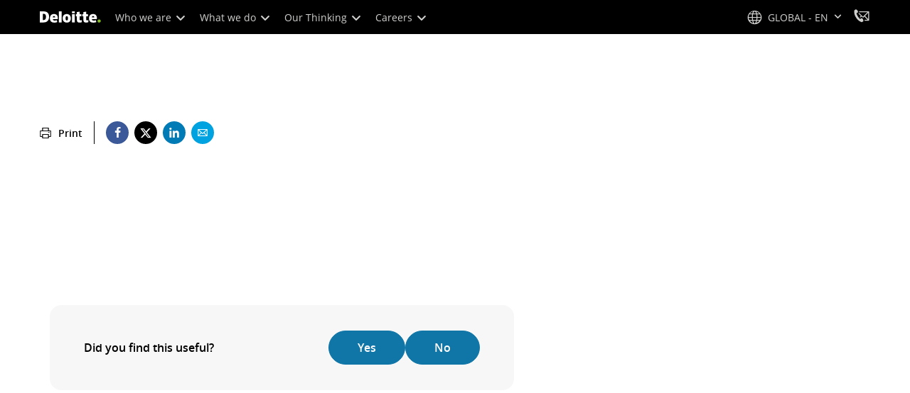

--- FILE ---
content_type: text/css;charset=utf-8
request_url: https://www.deloitte.com/etc.clientlibs/modern/clientlibs/clientlib-critical/clientlib-critical-careers-details.lc-03e567f37a6530e3660b2d770e8283fa-lc.min.css
body_size: 50341
content:
.aem-Grid{display:block;width:100%}.aem-Grid:before,.aem-Grid:after{display:table;content:" "}.aem-Grid:after{clear:both}.aem-Grid-newComponent{clear:both;margin:0}.aem-GridColumn{box-sizing:border-box;clear:both}.aem-GridShowHidden>.aem-Grid>.aem-GridColumn{display:block!important}.aem-Grid{width:auto}.aem-Grid.aem-Grid--1>.aem-GridColumn.aem-GridColumn--default--1{float:left;clear:none;width:100%}.aem-Grid.aem-Grid--1>.aem-GridColumn.aem-GridColumn--offset--default--0{margin-left:0%}.aem-Grid.aem-Grid--1>.aem-GridColumn.aem-GridColumn--offset--default--1{margin-left:100%}.aem-Grid.aem-Grid--default--1>.aem-GridColumn.aem-GridColumn--default--1{float:left;clear:none;width:100%}.aem-Grid.aem-Grid--default--1>.aem-GridColumn.aem-GridColumn--offset--default--0{margin-left:0%}.aem-Grid.aem-Grid--default--1>.aem-GridColumn.aem-GridColumn--offset--default--1{margin-left:100%}.aem-Grid.aem-Grid--2>.aem-GridColumn.aem-GridColumn--default--1{float:left;clear:none;width:50%}.aem-Grid.aem-Grid--2>.aem-GridColumn.aem-GridColumn--default--2{float:left;clear:none;width:100%}.aem-Grid.aem-Grid--2>.aem-GridColumn.aem-GridColumn--offset--default--0{margin-left:0%}.aem-Grid.aem-Grid--2>.aem-GridColumn.aem-GridColumn--offset--default--1{margin-left:50%}.aem-Grid.aem-Grid--2>.aem-GridColumn.aem-GridColumn--offset--default--2{margin-left:100%}.aem-Grid.aem-Grid--default--2>.aem-GridColumn.aem-GridColumn--default--1{float:left;clear:none;width:50%}.aem-Grid.aem-Grid--default--2>.aem-GridColumn.aem-GridColumn--default--2{float:left;clear:none;width:100%}.aem-Grid.aem-Grid--default--2>.aem-GridColumn.aem-GridColumn--offset--default--0{margin-left:0%}.aem-Grid.aem-Grid--default--2>.aem-GridColumn.aem-GridColumn--offset--default--1{margin-left:50%}.aem-Grid.aem-Grid--default--2>.aem-GridColumn.aem-GridColumn--offset--default--2{margin-left:100%}.aem-Grid.aem-Grid--3>.aem-GridColumn.aem-GridColumn--default--1{float:left;clear:none;width:33.33333333%}.aem-Grid.aem-Grid--3>.aem-GridColumn.aem-GridColumn--default--2{float:left;clear:none;width:66.66666667%}.aem-Grid.aem-Grid--3>.aem-GridColumn.aem-GridColumn--default--3{float:left;clear:none;width:100%}.aem-Grid.aem-Grid--3>.aem-GridColumn.aem-GridColumn--offset--default--0{margin-left:0%}.aem-Grid.aem-Grid--3>.aem-GridColumn.aem-GridColumn--offset--default--1{margin-left:33.33333333%}.aem-Grid.aem-Grid--3>.aem-GridColumn.aem-GridColumn--offset--default--2{margin-left:66.66666667%}.aem-Grid.aem-Grid--3>.aem-GridColumn.aem-GridColumn--offset--default--3{margin-left:100%}.aem-Grid.aem-Grid--default--3>.aem-GridColumn.aem-GridColumn--default--1{float:left;clear:none;width:33.33333333%}.aem-Grid.aem-Grid--default--3>.aem-GridColumn.aem-GridColumn--default--2{float:left;clear:none;width:66.66666667%}.aem-Grid.aem-Grid--default--3>.aem-GridColumn.aem-GridColumn--default--3{float:left;clear:none;width:100%}.aem-Grid.aem-Grid--default--3>.aem-GridColumn.aem-GridColumn--offset--default--0{margin-left:0%}.aem-Grid.aem-Grid--default--3>.aem-GridColumn.aem-GridColumn--offset--default--1{margin-left:33.33333333%}.aem-Grid.aem-Grid--default--3>.aem-GridColumn.aem-GridColumn--offset--default--2{margin-left:66.66666667%}.aem-Grid.aem-Grid--default--3>.aem-GridColumn.aem-GridColumn--offset--default--3{margin-left:100%}.aem-Grid.aem-Grid--4>.aem-GridColumn.aem-GridColumn--default--1{float:left;clear:none;width:25%}.aem-Grid.aem-Grid--4>.aem-GridColumn.aem-GridColumn--default--2{float:left;clear:none;width:50%}.aem-Grid.aem-Grid--4>.aem-GridColumn.aem-GridColumn--default--3{float:left;clear:none;width:75%}.aem-Grid.aem-Grid--4>.aem-GridColumn.aem-GridColumn--default--4{float:left;clear:none;width:100%}.aem-Grid.aem-Grid--4>.aem-GridColumn.aem-GridColumn--offset--default--0{margin-left:0%}.aem-Grid.aem-Grid--4>.aem-GridColumn.aem-GridColumn--offset--default--1{margin-left:25%}.aem-Grid.aem-Grid--4>.aem-GridColumn.aem-GridColumn--offset--default--2{margin-left:50%}.aem-Grid.aem-Grid--4>.aem-GridColumn.aem-GridColumn--offset--default--3{margin-left:75%}.aem-Grid.aem-Grid--4>.aem-GridColumn.aem-GridColumn--offset--default--4{margin-left:100%}.aem-Grid.aem-Grid--default--4>.aem-GridColumn.aem-GridColumn--default--1{float:left;clear:none;width:25%}.aem-Grid.aem-Grid--default--4>.aem-GridColumn.aem-GridColumn--default--2{float:left;clear:none;width:50%}.aem-Grid.aem-Grid--default--4>.aem-GridColumn.aem-GridColumn--default--3{float:left;clear:none;width:75%}.aem-Grid.aem-Grid--default--4>.aem-GridColumn.aem-GridColumn--default--4{float:left;clear:none;width:100%}.aem-Grid.aem-Grid--default--4>.aem-GridColumn.aem-GridColumn--offset--default--0{margin-left:0%}.aem-Grid.aem-Grid--default--4>.aem-GridColumn.aem-GridColumn--offset--default--1{margin-left:25%}.aem-Grid.aem-Grid--default--4>.aem-GridColumn.aem-GridColumn--offset--default--2{margin-left:50%}.aem-Grid.aem-Grid--default--4>.aem-GridColumn.aem-GridColumn--offset--default--3{margin-left:75%}.aem-Grid.aem-Grid--default--4>.aem-GridColumn.aem-GridColumn--offset--default--4{margin-left:100%}.aem-Grid.aem-Grid--5>.aem-GridColumn.aem-GridColumn--default--1{float:left;clear:none;width:20%}.aem-Grid.aem-Grid--5>.aem-GridColumn.aem-GridColumn--default--2{float:left;clear:none;width:40%}.aem-Grid.aem-Grid--5>.aem-GridColumn.aem-GridColumn--default--3{float:left;clear:none;width:60%}.aem-Grid.aem-Grid--5>.aem-GridColumn.aem-GridColumn--default--4{float:left;clear:none;width:80%}.aem-Grid.aem-Grid--5>.aem-GridColumn.aem-GridColumn--default--5{float:left;clear:none;width:100%}.aem-Grid.aem-Grid--5>.aem-GridColumn.aem-GridColumn--offset--default--0{margin-left:0%}.aem-Grid.aem-Grid--5>.aem-GridColumn.aem-GridColumn--offset--default--1{margin-left:20%}.aem-Grid.aem-Grid--5>.aem-GridColumn.aem-GridColumn--offset--default--2{margin-left:40%}.aem-Grid.aem-Grid--5>.aem-GridColumn.aem-GridColumn--offset--default--3{margin-left:60%}.aem-Grid.aem-Grid--5>.aem-GridColumn.aem-GridColumn--offset--default--4{margin-left:80%}.aem-Grid.aem-Grid--5>.aem-GridColumn.aem-GridColumn--offset--default--5{margin-left:100%}.aem-Grid.aem-Grid--default--5>.aem-GridColumn.aem-GridColumn--default--1{float:left;clear:none;width:20%}.aem-Grid.aem-Grid--default--5>.aem-GridColumn.aem-GridColumn--default--2{float:left;clear:none;width:40%}.aem-Grid.aem-Grid--default--5>.aem-GridColumn.aem-GridColumn--default--3{float:left;clear:none;width:60%}.aem-Grid.aem-Grid--default--5>.aem-GridColumn.aem-GridColumn--default--4{float:left;clear:none;width:80%}.aem-Grid.aem-Grid--default--5>.aem-GridColumn.aem-GridColumn--default--5{float:left;clear:none;width:100%}.aem-Grid.aem-Grid--default--5>.aem-GridColumn.aem-GridColumn--offset--default--0{margin-left:0%}.aem-Grid.aem-Grid--default--5>.aem-GridColumn.aem-GridColumn--offset--default--1{margin-left:20%}.aem-Grid.aem-Grid--default--5>.aem-GridColumn.aem-GridColumn--offset--default--2{margin-left:40%}.aem-Grid.aem-Grid--default--5>.aem-GridColumn.aem-GridColumn--offset--default--3{margin-left:60%}.aem-Grid.aem-Grid--default--5>.aem-GridColumn.aem-GridColumn--offset--default--4{margin-left:80%}.aem-Grid.aem-Grid--default--5>.aem-GridColumn.aem-GridColumn--offset--default--5{margin-left:100%}.aem-Grid.aem-Grid--6>.aem-GridColumn.aem-GridColumn--default--1{float:left;clear:none;width:16.66666667%}.aem-Grid.aem-Grid--6>.aem-GridColumn.aem-GridColumn--default--2{float:left;clear:none;width:33.33333333%}.aem-Grid.aem-Grid--6>.aem-GridColumn.aem-GridColumn--default--3{float:left;clear:none;width:50%}.aem-Grid.aem-Grid--6>.aem-GridColumn.aem-GridColumn--default--4{float:left;clear:none;width:66.66666667%}.aem-Grid.aem-Grid--6>.aem-GridColumn.aem-GridColumn--default--5{float:left;clear:none;width:83.33333333%}.aem-Grid.aem-Grid--6>.aem-GridColumn.aem-GridColumn--default--6{float:left;clear:none;width:100%}.aem-Grid.aem-Grid--6>.aem-GridColumn.aem-GridColumn--offset--default--0{margin-left:0%}.aem-Grid.aem-Grid--6>.aem-GridColumn.aem-GridColumn--offset--default--1{margin-left:16.66666667%}.aem-Grid.aem-Grid--6>.aem-GridColumn.aem-GridColumn--offset--default--2{margin-left:33.33333333%}.aem-Grid.aem-Grid--6>.aem-GridColumn.aem-GridColumn--offset--default--3{margin-left:50%}.aem-Grid.aem-Grid--6>.aem-GridColumn.aem-GridColumn--offset--default--4{margin-left:66.66666667%}.aem-Grid.aem-Grid--6>.aem-GridColumn.aem-GridColumn--offset--default--5{margin-left:83.33333333%}.aem-Grid.aem-Grid--6>.aem-GridColumn.aem-GridColumn--offset--default--6{margin-left:100%}.aem-Grid.aem-Grid--default--6>.aem-GridColumn.aem-GridColumn--default--1{float:left;clear:none;width:16.66666667%}.aem-Grid.aem-Grid--default--6>.aem-GridColumn.aem-GridColumn--default--2{float:left;clear:none;width:33.33333333%}.aem-Grid.aem-Grid--default--6>.aem-GridColumn.aem-GridColumn--default--3{float:left;clear:none;width:50%}.aem-Grid.aem-Grid--default--6>.aem-GridColumn.aem-GridColumn--default--4{float:left;clear:none;width:66.66666667%}.aem-Grid.aem-Grid--default--6>.aem-GridColumn.aem-GridColumn--default--5{float:left;clear:none;width:83.33333333%}.aem-Grid.aem-Grid--default--6>.aem-GridColumn.aem-GridColumn--default--6{float:left;clear:none;width:100%}.aem-Grid.aem-Grid--default--6>.aem-GridColumn.aem-GridColumn--offset--default--0{margin-left:0%}.aem-Grid.aem-Grid--default--6>.aem-GridColumn.aem-GridColumn--offset--default--1{margin-left:16.66666667%}.aem-Grid.aem-Grid--default--6>.aem-GridColumn.aem-GridColumn--offset--default--2{margin-left:33.33333333%}.aem-Grid.aem-Grid--default--6>.aem-GridColumn.aem-GridColumn--offset--default--3{margin-left:50%}.aem-Grid.aem-Grid--default--6>.aem-GridColumn.aem-GridColumn--offset--default--4{margin-left:66.66666667%}.aem-Grid.aem-Grid--default--6>.aem-GridColumn.aem-GridColumn--offset--default--5{margin-left:83.33333333%}.aem-Grid.aem-Grid--default--6>.aem-GridColumn.aem-GridColumn--offset--default--6{margin-left:100%}.aem-Grid.aem-Grid--7>.aem-GridColumn.aem-GridColumn--default--1{float:left;clear:none;width:14.28571429%}.aem-Grid.aem-Grid--7>.aem-GridColumn.aem-GridColumn--default--2{float:left;clear:none;width:28.57142857%}.aem-Grid.aem-Grid--7>.aem-GridColumn.aem-GridColumn--default--3{float:left;clear:none;width:42.85714286%}.aem-Grid.aem-Grid--7>.aem-GridColumn.aem-GridColumn--default--4{float:left;clear:none;width:57.14285714%}.aem-Grid.aem-Grid--7>.aem-GridColumn.aem-GridColumn--default--5{float:left;clear:none;width:71.42857143%}.aem-Grid.aem-Grid--7>.aem-GridColumn.aem-GridColumn--default--6{float:left;clear:none;width:85.71428571%}.aem-Grid.aem-Grid--7>.aem-GridColumn.aem-GridColumn--default--7{float:left;clear:none;width:100%}.aem-Grid.aem-Grid--7>.aem-GridColumn.aem-GridColumn--offset--default--0{margin-left:0%}.aem-Grid.aem-Grid--7>.aem-GridColumn.aem-GridColumn--offset--default--1{margin-left:14.28571429%}.aem-Grid.aem-Grid--7>.aem-GridColumn.aem-GridColumn--offset--default--2{margin-left:28.57142857%}.aem-Grid.aem-Grid--7>.aem-GridColumn.aem-GridColumn--offset--default--3{margin-left:42.85714286%}.aem-Grid.aem-Grid--7>.aem-GridColumn.aem-GridColumn--offset--default--4{margin-left:57.14285714%}.aem-Grid.aem-Grid--7>.aem-GridColumn.aem-GridColumn--offset--default--5{margin-left:71.42857143%}.aem-Grid.aem-Grid--7>.aem-GridColumn.aem-GridColumn--offset--default--6{margin-left:85.71428571%}.aem-Grid.aem-Grid--7>.aem-GridColumn.aem-GridColumn--offset--default--7{margin-left:100%}.aem-Grid.aem-Grid--default--7>.aem-GridColumn.aem-GridColumn--default--1{float:left;clear:none;width:14.28571429%}.aem-Grid.aem-Grid--default--7>.aem-GridColumn.aem-GridColumn--default--2{float:left;clear:none;width:28.57142857%}.aem-Grid.aem-Grid--default--7>.aem-GridColumn.aem-GridColumn--default--3{float:left;clear:none;width:42.85714286%}.aem-Grid.aem-Grid--default--7>.aem-GridColumn.aem-GridColumn--default--4{float:left;clear:none;width:57.14285714%}.aem-Grid.aem-Grid--default--7>.aem-GridColumn.aem-GridColumn--default--5{float:left;clear:none;width:71.42857143%}.aem-Grid.aem-Grid--default--7>.aem-GridColumn.aem-GridColumn--default--6{float:left;clear:none;width:85.71428571%}.aem-Grid.aem-Grid--default--7>.aem-GridColumn.aem-GridColumn--default--7{float:left;clear:none;width:100%}.aem-Grid.aem-Grid--default--7>.aem-GridColumn.aem-GridColumn--offset--default--0{margin-left:0%}.aem-Grid.aem-Grid--default--7>.aem-GridColumn.aem-GridColumn--offset--default--1{margin-left:14.28571429%}.aem-Grid.aem-Grid--default--7>.aem-GridColumn.aem-GridColumn--offset--default--2{margin-left:28.57142857%}.aem-Grid.aem-Grid--default--7>.aem-GridColumn.aem-GridColumn--offset--default--3{margin-left:42.85714286%}.aem-Grid.aem-Grid--default--7>.aem-GridColumn.aem-GridColumn--offset--default--4{margin-left:57.14285714%}.aem-Grid.aem-Grid--default--7>.aem-GridColumn.aem-GridColumn--offset--default--5{margin-left:71.42857143%}.aem-Grid.aem-Grid--default--7>.aem-GridColumn.aem-GridColumn--offset--default--6{margin-left:85.71428571%}.aem-Grid.aem-Grid--default--7>.aem-GridColumn.aem-GridColumn--offset--default--7{margin-left:100%}.aem-Grid.aem-Grid--8>.aem-GridColumn.aem-GridColumn--default--1{float:left;clear:none;width:12.5%}.aem-Grid.aem-Grid--8>.aem-GridColumn.aem-GridColumn--default--2{float:left;clear:none;width:25%}.aem-Grid.aem-Grid--8>.aem-GridColumn.aem-GridColumn--default--3{float:left;clear:none;width:37.5%}.aem-Grid.aem-Grid--8>.aem-GridColumn.aem-GridColumn--default--4{float:left;clear:none;width:50%}.aem-Grid.aem-Grid--8>.aem-GridColumn.aem-GridColumn--default--5{float:left;clear:none;width:62.5%}.aem-Grid.aem-Grid--8>.aem-GridColumn.aem-GridColumn--default--6{float:left;clear:none;width:75%}.aem-Grid.aem-Grid--8>.aem-GridColumn.aem-GridColumn--default--7{float:left;clear:none;width:87.5%}.aem-Grid.aem-Grid--8>.aem-GridColumn.aem-GridColumn--default--8{float:left;clear:none;width:100%}.aem-Grid.aem-Grid--8>.aem-GridColumn.aem-GridColumn--offset--default--0{margin-left:0%}.aem-Grid.aem-Grid--8>.aem-GridColumn.aem-GridColumn--offset--default--1{margin-left:12.5%}.aem-Grid.aem-Grid--8>.aem-GridColumn.aem-GridColumn--offset--default--2{margin-left:25%}.aem-Grid.aem-Grid--8>.aem-GridColumn.aem-GridColumn--offset--default--3{margin-left:37.5%}.aem-Grid.aem-Grid--8>.aem-GridColumn.aem-GridColumn--offset--default--4{margin-left:50%}.aem-Grid.aem-Grid--8>.aem-GridColumn.aem-GridColumn--offset--default--5{margin-left:62.5%}.aem-Grid.aem-Grid--8>.aem-GridColumn.aem-GridColumn--offset--default--6{margin-left:75%}.aem-Grid.aem-Grid--8>.aem-GridColumn.aem-GridColumn--offset--default--7{margin-left:87.5%}.aem-Grid.aem-Grid--8>.aem-GridColumn.aem-GridColumn--offset--default--8{margin-left:100%}.aem-Grid.aem-Grid--default--8>.aem-GridColumn.aem-GridColumn--default--1{float:left;clear:none;width:12.5%}.aem-Grid.aem-Grid--default--8>.aem-GridColumn.aem-GridColumn--default--2{float:left;clear:none;width:25%}.aem-Grid.aem-Grid--default--8>.aem-GridColumn.aem-GridColumn--default--3{float:left;clear:none;width:37.5%}.aem-Grid.aem-Grid--default--8>.aem-GridColumn.aem-GridColumn--default--4{float:left;clear:none;width:50%}.aem-Grid.aem-Grid--default--8>.aem-GridColumn.aem-GridColumn--default--5{float:left;clear:none;width:62.5%}.aem-Grid.aem-Grid--default--8>.aem-GridColumn.aem-GridColumn--default--6{float:left;clear:none;width:75%}.aem-Grid.aem-Grid--default--8>.aem-GridColumn.aem-GridColumn--default--7{float:left;clear:none;width:87.5%}.aem-Grid.aem-Grid--default--8>.aem-GridColumn.aem-GridColumn--default--8{float:left;clear:none;width:100%}.aem-Grid.aem-Grid--default--8>.aem-GridColumn.aem-GridColumn--offset--default--0{margin-left:0%}.aem-Grid.aem-Grid--default--8>.aem-GridColumn.aem-GridColumn--offset--default--1{margin-left:12.5%}.aem-Grid.aem-Grid--default--8>.aem-GridColumn.aem-GridColumn--offset--default--2{margin-left:25%}.aem-Grid.aem-Grid--default--8>.aem-GridColumn.aem-GridColumn--offset--default--3{margin-left:37.5%}.aem-Grid.aem-Grid--default--8>.aem-GridColumn.aem-GridColumn--offset--default--4{margin-left:50%}.aem-Grid.aem-Grid--default--8>.aem-GridColumn.aem-GridColumn--offset--default--5{margin-left:62.5%}.aem-Grid.aem-Grid--default--8>.aem-GridColumn.aem-GridColumn--offset--default--6{margin-left:75%}.aem-Grid.aem-Grid--default--8>.aem-GridColumn.aem-GridColumn--offset--default--7{margin-left:87.5%}.aem-Grid.aem-Grid--default--8>.aem-GridColumn.aem-GridColumn--offset--default--8{margin-left:100%}.aem-Grid.aem-Grid--9>.aem-GridColumn.aem-GridColumn--default--1{float:left;clear:none;width:11.11111111%}.aem-Grid.aem-Grid--9>.aem-GridColumn.aem-GridColumn--default--2{float:left;clear:none;width:22.22222222%}.aem-Grid.aem-Grid--9>.aem-GridColumn.aem-GridColumn--default--3{float:left;clear:none;width:33.33333333%}.aem-Grid.aem-Grid--9>.aem-GridColumn.aem-GridColumn--default--4{float:left;clear:none;width:44.44444444%}.aem-Grid.aem-Grid--9>.aem-GridColumn.aem-GridColumn--default--5{float:left;clear:none;width:55.55555556%}.aem-Grid.aem-Grid--9>.aem-GridColumn.aem-GridColumn--default--6{float:left;clear:none;width:66.66666667%}.aem-Grid.aem-Grid--9>.aem-GridColumn.aem-GridColumn--default--7{float:left;clear:none;width:77.77777778%}.aem-Grid.aem-Grid--9>.aem-GridColumn.aem-GridColumn--default--8{float:left;clear:none;width:88.88888889%}.aem-Grid.aem-Grid--9>.aem-GridColumn.aem-GridColumn--default--9{float:left;clear:none;width:100%}.aem-Grid.aem-Grid--9>.aem-GridColumn.aem-GridColumn--offset--default--0{margin-left:0%}.aem-Grid.aem-Grid--9>.aem-GridColumn.aem-GridColumn--offset--default--1{margin-left:11.11111111%}.aem-Grid.aem-Grid--9>.aem-GridColumn.aem-GridColumn--offset--default--2{margin-left:22.22222222%}.aem-Grid.aem-Grid--9>.aem-GridColumn.aem-GridColumn--offset--default--3{margin-left:33.33333333%}.aem-Grid.aem-Grid--9>.aem-GridColumn.aem-GridColumn--offset--default--4{margin-left:44.44444444%}.aem-Grid.aem-Grid--9>.aem-GridColumn.aem-GridColumn--offset--default--5{margin-left:55.55555556%}.aem-Grid.aem-Grid--9>.aem-GridColumn.aem-GridColumn--offset--default--6{margin-left:66.66666667%}.aem-Grid.aem-Grid--9>.aem-GridColumn.aem-GridColumn--offset--default--7{margin-left:77.77777778%}.aem-Grid.aem-Grid--9>.aem-GridColumn.aem-GridColumn--offset--default--8{margin-left:88.88888889%}.aem-Grid.aem-Grid--9>.aem-GridColumn.aem-GridColumn--offset--default--9{margin-left:100%}.aem-Grid.aem-Grid--default--9>.aem-GridColumn.aem-GridColumn--default--1{float:left;clear:none;width:11.11111111%}.aem-Grid.aem-Grid--default--9>.aem-GridColumn.aem-GridColumn--default--2{float:left;clear:none;width:22.22222222%}.aem-Grid.aem-Grid--default--9>.aem-GridColumn.aem-GridColumn--default--3{float:left;clear:none;width:33.33333333%}.aem-Grid.aem-Grid--default--9>.aem-GridColumn.aem-GridColumn--default--4{float:left;clear:none;width:44.44444444%}.aem-Grid.aem-Grid--default--9>.aem-GridColumn.aem-GridColumn--default--5{float:left;clear:none;width:55.55555556%}.aem-Grid.aem-Grid--default--9>.aem-GridColumn.aem-GridColumn--default--6{float:left;clear:none;width:66.66666667%}.aem-Grid.aem-Grid--default--9>.aem-GridColumn.aem-GridColumn--default--7{float:left;clear:none;width:77.77777778%}.aem-Grid.aem-Grid--default--9>.aem-GridColumn.aem-GridColumn--default--8{float:left;clear:none;width:88.88888889%}.aem-Grid.aem-Grid--default--9>.aem-GridColumn.aem-GridColumn--default--9{float:left;clear:none;width:100%}.aem-Grid.aem-Grid--default--9>.aem-GridColumn.aem-GridColumn--offset--default--0{margin-left:0%}.aem-Grid.aem-Grid--default--9>.aem-GridColumn.aem-GridColumn--offset--default--1{margin-left:11.11111111%}.aem-Grid.aem-Grid--default--9>.aem-GridColumn.aem-GridColumn--offset--default--2{margin-left:22.22222222%}.aem-Grid.aem-Grid--default--9>.aem-GridColumn.aem-GridColumn--offset--default--3{margin-left:33.33333333%}.aem-Grid.aem-Grid--default--9>.aem-GridColumn.aem-GridColumn--offset--default--4{margin-left:44.44444444%}.aem-Grid.aem-Grid--default--9>.aem-GridColumn.aem-GridColumn--offset--default--5{margin-left:55.55555556%}.aem-Grid.aem-Grid--default--9>.aem-GridColumn.aem-GridColumn--offset--default--6{margin-left:66.66666667%}.aem-Grid.aem-Grid--default--9>.aem-GridColumn.aem-GridColumn--offset--default--7{margin-left:77.77777778%}.aem-Grid.aem-Grid--default--9>.aem-GridColumn.aem-GridColumn--offset--default--8{margin-left:88.88888889%}.aem-Grid.aem-Grid--default--9>.aem-GridColumn.aem-GridColumn--offset--default--9{margin-left:100%}.aem-Grid.aem-Grid--10>.aem-GridColumn.aem-GridColumn--default--1{float:left;clear:none;width:10%}.aem-Grid.aem-Grid--10>.aem-GridColumn.aem-GridColumn--default--2{float:left;clear:none;width:20%}.aem-Grid.aem-Grid--10>.aem-GridColumn.aem-GridColumn--default--3{float:left;clear:none;width:30%}.aem-Grid.aem-Grid--10>.aem-GridColumn.aem-GridColumn--default--4{float:left;clear:none;width:40%}.aem-Grid.aem-Grid--10>.aem-GridColumn.aem-GridColumn--default--5{float:left;clear:none;width:50%}.aem-Grid.aem-Grid--10>.aem-GridColumn.aem-GridColumn--default--6{float:left;clear:none;width:60%}.aem-Grid.aem-Grid--10>.aem-GridColumn.aem-GridColumn--default--7{float:left;clear:none;width:70%}.aem-Grid.aem-Grid--10>.aem-GridColumn.aem-GridColumn--default--8{float:left;clear:none;width:80%}.aem-Grid.aem-Grid--10>.aem-GridColumn.aem-GridColumn--default--9{float:left;clear:none;width:90%}.aem-Grid.aem-Grid--10>.aem-GridColumn.aem-GridColumn--default--10{float:left;clear:none;width:100%}.aem-Grid.aem-Grid--10>.aem-GridColumn.aem-GridColumn--offset--default--0{margin-left:0%}.aem-Grid.aem-Grid--10>.aem-GridColumn.aem-GridColumn--offset--default--1{margin-left:10%}.aem-Grid.aem-Grid--10>.aem-GridColumn.aem-GridColumn--offset--default--2{margin-left:20%}.aem-Grid.aem-Grid--10>.aem-GridColumn.aem-GridColumn--offset--default--3{margin-left:30%}.aem-Grid.aem-Grid--10>.aem-GridColumn.aem-GridColumn--offset--default--4{margin-left:40%}.aem-Grid.aem-Grid--10>.aem-GridColumn.aem-GridColumn--offset--default--5{margin-left:50%}.aem-Grid.aem-Grid--10>.aem-GridColumn.aem-GridColumn--offset--default--6{margin-left:60%}.aem-Grid.aem-Grid--10>.aem-GridColumn.aem-GridColumn--offset--default--7{margin-left:70%}.aem-Grid.aem-Grid--10>.aem-GridColumn.aem-GridColumn--offset--default--8{margin-left:80%}.aem-Grid.aem-Grid--10>.aem-GridColumn.aem-GridColumn--offset--default--9{margin-left:90%}.aem-Grid.aem-Grid--10>.aem-GridColumn.aem-GridColumn--offset--default--10{margin-left:100%}.aem-Grid.aem-Grid--default--10>.aem-GridColumn.aem-GridColumn--default--1{float:left;clear:none;width:10%}.aem-Grid.aem-Grid--default--10>.aem-GridColumn.aem-GridColumn--default--2{float:left;clear:none;width:20%}.aem-Grid.aem-Grid--default--10>.aem-GridColumn.aem-GridColumn--default--3{float:left;clear:none;width:30%}.aem-Grid.aem-Grid--default--10>.aem-GridColumn.aem-GridColumn--default--4{float:left;clear:none;width:40%}.aem-Grid.aem-Grid--default--10>.aem-GridColumn.aem-GridColumn--default--5{float:left;clear:none;width:50%}.aem-Grid.aem-Grid--default--10>.aem-GridColumn.aem-GridColumn--default--6{float:left;clear:none;width:60%}.aem-Grid.aem-Grid--default--10>.aem-GridColumn.aem-GridColumn--default--7{float:left;clear:none;width:70%}.aem-Grid.aem-Grid--default--10>.aem-GridColumn.aem-GridColumn--default--8{float:left;clear:none;width:80%}.aem-Grid.aem-Grid--default--10>.aem-GridColumn.aem-GridColumn--default--9{float:left;clear:none;width:90%}.aem-Grid.aem-Grid--default--10>.aem-GridColumn.aem-GridColumn--default--10{float:left;clear:none;width:100%}.aem-Grid.aem-Grid--default--10>.aem-GridColumn.aem-GridColumn--offset--default--0{margin-left:0%}.aem-Grid.aem-Grid--default--10>.aem-GridColumn.aem-GridColumn--offset--default--1{margin-left:10%}.aem-Grid.aem-Grid--default--10>.aem-GridColumn.aem-GridColumn--offset--default--2{margin-left:20%}.aem-Grid.aem-Grid--default--10>.aem-GridColumn.aem-GridColumn--offset--default--3{margin-left:30%}.aem-Grid.aem-Grid--default--10>.aem-GridColumn.aem-GridColumn--offset--default--4{margin-left:40%}.aem-Grid.aem-Grid--default--10>.aem-GridColumn.aem-GridColumn--offset--default--5{margin-left:50%}.aem-Grid.aem-Grid--default--10>.aem-GridColumn.aem-GridColumn--offset--default--6{margin-left:60%}.aem-Grid.aem-Grid--default--10>.aem-GridColumn.aem-GridColumn--offset--default--7{margin-left:70%}.aem-Grid.aem-Grid--default--10>.aem-GridColumn.aem-GridColumn--offset--default--8{margin-left:80%}.aem-Grid.aem-Grid--default--10>.aem-GridColumn.aem-GridColumn--offset--default--9{margin-left:90%}.aem-Grid.aem-Grid--default--10>.aem-GridColumn.aem-GridColumn--offset--default--10{margin-left:100%}.aem-Grid.aem-Grid--11>.aem-GridColumn.aem-GridColumn--default--1{float:left;clear:none;width:9.09090909%}.aem-Grid.aem-Grid--11>.aem-GridColumn.aem-GridColumn--default--2{float:left;clear:none;width:18.18181818%}.aem-Grid.aem-Grid--11>.aem-GridColumn.aem-GridColumn--default--3{float:left;clear:none;width:27.27272727%}.aem-Grid.aem-Grid--11>.aem-GridColumn.aem-GridColumn--default--4{float:left;clear:none;width:36.36363636%}.aem-Grid.aem-Grid--11>.aem-GridColumn.aem-GridColumn--default--5{float:left;clear:none;width:45.45454545%}.aem-Grid.aem-Grid--11>.aem-GridColumn.aem-GridColumn--default--6{float:left;clear:none;width:54.54545455%}.aem-Grid.aem-Grid--11>.aem-GridColumn.aem-GridColumn--default--7{float:left;clear:none;width:63.63636364%}.aem-Grid.aem-Grid--11>.aem-GridColumn.aem-GridColumn--default--8{float:left;clear:none;width:72.72727273%}.aem-Grid.aem-Grid--11>.aem-GridColumn.aem-GridColumn--default--9{float:left;clear:none;width:81.81818182%}.aem-Grid.aem-Grid--11>.aem-GridColumn.aem-GridColumn--default--10{float:left;clear:none;width:90.90909091%}.aem-Grid.aem-Grid--11>.aem-GridColumn.aem-GridColumn--default--11{float:left;clear:none;width:100%}.aem-Grid.aem-Grid--11>.aem-GridColumn.aem-GridColumn--offset--default--0{margin-left:0%}.aem-Grid.aem-Grid--11>.aem-GridColumn.aem-GridColumn--offset--default--1{margin-left:9.09090909%}.aem-Grid.aem-Grid--11>.aem-GridColumn.aem-GridColumn--offset--default--2{margin-left:18.18181818%}.aem-Grid.aem-Grid--11>.aem-GridColumn.aem-GridColumn--offset--default--3{margin-left:27.27272727%}.aem-Grid.aem-Grid--11>.aem-GridColumn.aem-GridColumn--offset--default--4{margin-left:36.36363636%}.aem-Grid.aem-Grid--11>.aem-GridColumn.aem-GridColumn--offset--default--5{margin-left:45.45454545%}.aem-Grid.aem-Grid--11>.aem-GridColumn.aem-GridColumn--offset--default--6{margin-left:54.54545455%}.aem-Grid.aem-Grid--11>.aem-GridColumn.aem-GridColumn--offset--default--7{margin-left:63.63636364%}.aem-Grid.aem-Grid--11>.aem-GridColumn.aem-GridColumn--offset--default--8{margin-left:72.72727273%}.aem-Grid.aem-Grid--11>.aem-GridColumn.aem-GridColumn--offset--default--9{margin-left:81.81818182%}.aem-Grid.aem-Grid--11>.aem-GridColumn.aem-GridColumn--offset--default--10{margin-left:90.90909091%}.aem-Grid.aem-Grid--11>.aem-GridColumn.aem-GridColumn--offset--default--11{margin-left:100%}.aem-Grid.aem-Grid--default--11>.aem-GridColumn.aem-GridColumn--default--1{float:left;clear:none;width:9.09090909%}.aem-Grid.aem-Grid--default--11>.aem-GridColumn.aem-GridColumn--default--2{float:left;clear:none;width:18.18181818%}.aem-Grid.aem-Grid--default--11>.aem-GridColumn.aem-GridColumn--default--3{float:left;clear:none;width:27.27272727%}.aem-Grid.aem-Grid--default--11>.aem-GridColumn.aem-GridColumn--default--4{float:left;clear:none;width:36.36363636%}.aem-Grid.aem-Grid--default--11>.aem-GridColumn.aem-GridColumn--default--5{float:left;clear:none;width:45.45454545%}.aem-Grid.aem-Grid--default--11>.aem-GridColumn.aem-GridColumn--default--6{float:left;clear:none;width:54.54545455%}.aem-Grid.aem-Grid--default--11>.aem-GridColumn.aem-GridColumn--default--7{float:left;clear:none;width:63.63636364%}.aem-Grid.aem-Grid--default--11>.aem-GridColumn.aem-GridColumn--default--8{float:left;clear:none;width:72.72727273%}.aem-Grid.aem-Grid--default--11>.aem-GridColumn.aem-GridColumn--default--9{float:left;clear:none;width:81.81818182%}.aem-Grid.aem-Grid--default--11>.aem-GridColumn.aem-GridColumn--default--10{float:left;clear:none;width:90.90909091%}.aem-Grid.aem-Grid--default--11>.aem-GridColumn.aem-GridColumn--default--11{float:left;clear:none;width:100%}.aem-Grid.aem-Grid--default--11>.aem-GridColumn.aem-GridColumn--offset--default--0{margin-left:0%}.aem-Grid.aem-Grid--default--11>.aem-GridColumn.aem-GridColumn--offset--default--1{margin-left:9.09090909%}.aem-Grid.aem-Grid--default--11>.aem-GridColumn.aem-GridColumn--offset--default--2{margin-left:18.18181818%}.aem-Grid.aem-Grid--default--11>.aem-GridColumn.aem-GridColumn--offset--default--3{margin-left:27.27272727%}.aem-Grid.aem-Grid--default--11>.aem-GridColumn.aem-GridColumn--offset--default--4{margin-left:36.36363636%}.aem-Grid.aem-Grid--default--11>.aem-GridColumn.aem-GridColumn--offset--default--5{margin-left:45.45454545%}.aem-Grid.aem-Grid--default--11>.aem-GridColumn.aem-GridColumn--offset--default--6{margin-left:54.54545455%}.aem-Grid.aem-Grid--default--11>.aem-GridColumn.aem-GridColumn--offset--default--7{margin-left:63.63636364%}.aem-Grid.aem-Grid--default--11>.aem-GridColumn.aem-GridColumn--offset--default--8{margin-left:72.72727273%}.aem-Grid.aem-Grid--default--11>.aem-GridColumn.aem-GridColumn--offset--default--9{margin-left:81.81818182%}.aem-Grid.aem-Grid--default--11>.aem-GridColumn.aem-GridColumn--offset--default--10{margin-left:90.90909091%}.aem-Grid.aem-Grid--default--11>.aem-GridColumn.aem-GridColumn--offset--default--11{margin-left:100%}.aem-Grid.aem-Grid--12>.aem-GridColumn.aem-GridColumn--default--1{float:left;clear:none;width:8.33333333%}.aem-Grid.aem-Grid--12>.aem-GridColumn.aem-GridColumn--default--2{float:left;clear:none;width:16.66666667%}.aem-Grid.aem-Grid--12>.aem-GridColumn.aem-GridColumn--default--3{float:left;clear:none;width:25%}.aem-Grid.aem-Grid--12>.aem-GridColumn.aem-GridColumn--default--4{float:left;clear:none;width:33.33333333%}.aem-Grid.aem-Grid--12>.aem-GridColumn.aem-GridColumn--default--5{float:left;clear:none;width:41.66666667%}.aem-Grid.aem-Grid--12>.aem-GridColumn.aem-GridColumn--default--6{float:left;clear:none;width:50%}.aem-Grid.aem-Grid--12>.aem-GridColumn.aem-GridColumn--default--7{float:left;clear:none;width:58.33333333%}.aem-Grid.aem-Grid--12>.aem-GridColumn.aem-GridColumn--default--8{float:left;clear:none;width:66.66666667%}.aem-Grid.aem-Grid--12>.aem-GridColumn.aem-GridColumn--default--9{float:left;clear:none;width:75%}.aem-Grid.aem-Grid--12>.aem-GridColumn.aem-GridColumn--default--10{float:left;clear:none;width:83.33333333%}.aem-Grid.aem-Grid--12>.aem-GridColumn.aem-GridColumn--default--11{float:left;clear:none;width:91.66666667%}.aem-Grid.aem-Grid--12>.aem-GridColumn.aem-GridColumn--default--12{float:left;clear:none;width:100%}.aem-Grid.aem-Grid--12>.aem-GridColumn.aem-GridColumn--offset--default--0{margin-left:0%}.aem-Grid.aem-Grid--12>.aem-GridColumn.aem-GridColumn--offset--default--1{margin-left:8.33333333%}.aem-Grid.aem-Grid--12>.aem-GridColumn.aem-GridColumn--offset--default--2{margin-left:16.66666667%}.aem-Grid.aem-Grid--12>.aem-GridColumn.aem-GridColumn--offset--default--3{margin-left:25%}.aem-Grid.aem-Grid--12>.aem-GridColumn.aem-GridColumn--offset--default--4{margin-left:33.33333333%}.aem-Grid.aem-Grid--12>.aem-GridColumn.aem-GridColumn--offset--default--5{margin-left:41.66666667%}.aem-Grid.aem-Grid--12>.aem-GridColumn.aem-GridColumn--offset--default--6{margin-left:50%}.aem-Grid.aem-Grid--12>.aem-GridColumn.aem-GridColumn--offset--default--7{margin-left:58.33333333%}.aem-Grid.aem-Grid--12>.aem-GridColumn.aem-GridColumn--offset--default--8{margin-left:66.66666667%}.aem-Grid.aem-Grid--12>.aem-GridColumn.aem-GridColumn--offset--default--9{margin-left:75%}.aem-Grid.aem-Grid--12>.aem-GridColumn.aem-GridColumn--offset--default--10{margin-left:83.33333333%}.aem-Grid.aem-Grid--12>.aem-GridColumn.aem-GridColumn--offset--default--11{margin-left:91.66666667%}.aem-Grid.aem-Grid--12>.aem-GridColumn.aem-GridColumn--offset--default--12{margin-left:100%}.aem-Grid.aem-Grid--default--12>.aem-GridColumn.aem-GridColumn--default--1{float:left;clear:none;width:8.33333333%}.aem-Grid.aem-Grid--default--12>.aem-GridColumn.aem-GridColumn--default--2{float:left;clear:none;width:16.66666667%}.aem-Grid.aem-Grid--default--12>.aem-GridColumn.aem-GridColumn--default--3{float:left;clear:none;width:25%}.aem-Grid.aem-Grid--default--12>.aem-GridColumn.aem-GridColumn--default--4{float:left;clear:none;width:33.33333333%}.aem-Grid.aem-Grid--default--12>.aem-GridColumn.aem-GridColumn--default--5{float:left;clear:none;width:41.66666667%}.aem-Grid.aem-Grid--default--12>.aem-GridColumn.aem-GridColumn--default--6{float:left;clear:none;width:50%}.aem-Grid.aem-Grid--default--12>.aem-GridColumn.aem-GridColumn--default--7{float:left;clear:none;width:58.33333333%}.aem-Grid.aem-Grid--default--12>.aem-GridColumn.aem-GridColumn--default--8{float:left;clear:none;width:66.66666667%}.aem-Grid.aem-Grid--default--12>.aem-GridColumn.aem-GridColumn--default--9{float:left;clear:none;width:75%}.aem-Grid.aem-Grid--default--12>.aem-GridColumn.aem-GridColumn--default--10{float:left;clear:none;width:83.33333333%}.aem-Grid.aem-Grid--default--12>.aem-GridColumn.aem-GridColumn--default--11{float:left;clear:none;width:91.66666667%}.aem-Grid.aem-Grid--default--12>.aem-GridColumn.aem-GridColumn--default--12{float:left;clear:none;width:100%}.aem-Grid.aem-Grid--default--12>.aem-GridColumn.aem-GridColumn--offset--default--0{margin-left:0%}.aem-Grid.aem-Grid--default--12>.aem-GridColumn.aem-GridColumn--offset--default--1{margin-left:8.33333333%}.aem-Grid.aem-Grid--default--12>.aem-GridColumn.aem-GridColumn--offset--default--2{margin-left:16.66666667%}.aem-Grid.aem-Grid--default--12>.aem-GridColumn.aem-GridColumn--offset--default--3{margin-left:25%}.aem-Grid.aem-Grid--default--12>.aem-GridColumn.aem-GridColumn--offset--default--4{margin-left:33.33333333%}.aem-Grid.aem-Grid--default--12>.aem-GridColumn.aem-GridColumn--offset--default--5{margin-left:41.66666667%}.aem-Grid.aem-Grid--default--12>.aem-GridColumn.aem-GridColumn--offset--default--6{margin-left:50%}.aem-Grid.aem-Grid--default--12>.aem-GridColumn.aem-GridColumn--offset--default--7{margin-left:58.33333333%}.aem-Grid.aem-Grid--default--12>.aem-GridColumn.aem-GridColumn--offset--default--8{margin-left:66.66666667%}.aem-Grid.aem-Grid--default--12>.aem-GridColumn.aem-GridColumn--offset--default--9{margin-left:75%}.aem-Grid.aem-Grid--default--12>.aem-GridColumn.aem-GridColumn--offset--default--10{margin-left:83.33333333%}.aem-Grid.aem-Grid--default--12>.aem-GridColumn.aem-GridColumn--offset--default--11{margin-left:91.66666667%}.aem-Grid.aem-Grid--default--12>.aem-GridColumn.aem-GridColumn--offset--default--12{margin-left:100%}.aem-Grid>.aem-GridColumn.aem-GridColumn--default--newline{display:block;clear:both!important}.aem-Grid>.aem-GridColumn.aem-GridColumn--default--none{display:block;clear:none!important;float:left}.aem-Grid>.aem-GridColumn.aem-GridColumn--default--hide{display:none}@media (max-width: 767px){.aem-Grid.aem-Grid--1>.aem-GridColumn.aem-GridColumn--phone--1{float:left;clear:none;width:100%}.aem-Grid.aem-Grid--1>.aem-GridColumn.aem-GridColumn--offset--phone--0{margin-left:0%}.aem-Grid.aem-Grid--1>.aem-GridColumn.aem-GridColumn--offset--phone--1{margin-left:100%}.aem-Grid.aem-Grid--phone--1>.aem-GridColumn.aem-GridColumn--phone--1{float:left;clear:none;width:100%}.aem-Grid.aem-Grid--phone--1>.aem-GridColumn.aem-GridColumn--offset--phone--0{margin-left:0%}.aem-Grid.aem-Grid--phone--1>.aem-GridColumn.aem-GridColumn--offset--phone--1{margin-left:100%}.aem-Grid.aem-Grid--2>.aem-GridColumn.aem-GridColumn--phone--1{float:left;clear:none;width:50%}.aem-Grid.aem-Grid--2>.aem-GridColumn.aem-GridColumn--phone--2{float:left;clear:none;width:100%}.aem-Grid.aem-Grid--2>.aem-GridColumn.aem-GridColumn--offset--phone--0{margin-left:0%}.aem-Grid.aem-Grid--2>.aem-GridColumn.aem-GridColumn--offset--phone--1{margin-left:50%}.aem-Grid.aem-Grid--2>.aem-GridColumn.aem-GridColumn--offset--phone--2{margin-left:100%}.aem-Grid.aem-Grid--phone--2>.aem-GridColumn.aem-GridColumn--phone--1{float:left;clear:none;width:50%}.aem-Grid.aem-Grid--phone--2>.aem-GridColumn.aem-GridColumn--phone--2{float:left;clear:none;width:100%}.aem-Grid.aem-Grid--phone--2>.aem-GridColumn.aem-GridColumn--offset--phone--0{margin-left:0%}.aem-Grid.aem-Grid--phone--2>.aem-GridColumn.aem-GridColumn--offset--phone--1{margin-left:50%}.aem-Grid.aem-Grid--phone--2>.aem-GridColumn.aem-GridColumn--offset--phone--2{margin-left:100%}.aem-Grid.aem-Grid--3>.aem-GridColumn.aem-GridColumn--phone--1{float:left;clear:none;width:33.33333333%}.aem-Grid.aem-Grid--3>.aem-GridColumn.aem-GridColumn--phone--2{float:left;clear:none;width:66.66666667%}.aem-Grid.aem-Grid--3>.aem-GridColumn.aem-GridColumn--phone--3{float:left;clear:none;width:100%}.aem-Grid.aem-Grid--3>.aem-GridColumn.aem-GridColumn--offset--phone--0{margin-left:0%}.aem-Grid.aem-Grid--3>.aem-GridColumn.aem-GridColumn--offset--phone--1{margin-left:33.33333333%}.aem-Grid.aem-Grid--3>.aem-GridColumn.aem-GridColumn--offset--phone--2{margin-left:66.66666667%}.aem-Grid.aem-Grid--3>.aem-GridColumn.aem-GridColumn--offset--phone--3{margin-left:100%}.aem-Grid.aem-Grid--phone--3>.aem-GridColumn.aem-GridColumn--phone--1{float:left;clear:none;width:33.33333333%}.aem-Grid.aem-Grid--phone--3>.aem-GridColumn.aem-GridColumn--phone--2{float:left;clear:none;width:66.66666667%}.aem-Grid.aem-Grid--phone--3>.aem-GridColumn.aem-GridColumn--phone--3{float:left;clear:none;width:100%}.aem-Grid.aem-Grid--phone--3>.aem-GridColumn.aem-GridColumn--offset--phone--0{margin-left:0%}.aem-Grid.aem-Grid--phone--3>.aem-GridColumn.aem-GridColumn--offset--phone--1{margin-left:33.33333333%}.aem-Grid.aem-Grid--phone--3>.aem-GridColumn.aem-GridColumn--offset--phone--2{margin-left:66.66666667%}.aem-Grid.aem-Grid--phone--3>.aem-GridColumn.aem-GridColumn--offset--phone--3{margin-left:100%}.aem-Grid.aem-Grid--4>.aem-GridColumn.aem-GridColumn--phone--1{float:left;clear:none;width:25%}.aem-Grid.aem-Grid--4>.aem-GridColumn.aem-GridColumn--phone--2{float:left;clear:none;width:50%}.aem-Grid.aem-Grid--4>.aem-GridColumn.aem-GridColumn--phone--3{float:left;clear:none;width:75%}.aem-Grid.aem-Grid--4>.aem-GridColumn.aem-GridColumn--phone--4{float:left;clear:none;width:100%}.aem-Grid.aem-Grid--4>.aem-GridColumn.aem-GridColumn--offset--phone--0{margin-left:0%}.aem-Grid.aem-Grid--4>.aem-GridColumn.aem-GridColumn--offset--phone--1{margin-left:25%}.aem-Grid.aem-Grid--4>.aem-GridColumn.aem-GridColumn--offset--phone--2{margin-left:50%}.aem-Grid.aem-Grid--4>.aem-GridColumn.aem-GridColumn--offset--phone--3{margin-left:75%}.aem-Grid.aem-Grid--4>.aem-GridColumn.aem-GridColumn--offset--phone--4{margin-left:100%}.aem-Grid.aem-Grid--phone--4>.aem-GridColumn.aem-GridColumn--phone--1{float:left;clear:none;width:25%}.aem-Grid.aem-Grid--phone--4>.aem-GridColumn.aem-GridColumn--phone--2{float:left;clear:none;width:50%}.aem-Grid.aem-Grid--phone--4>.aem-GridColumn.aem-GridColumn--phone--3{float:left;clear:none;width:75%}.aem-Grid.aem-Grid--phone--4>.aem-GridColumn.aem-GridColumn--phone--4{float:left;clear:none;width:100%}.aem-Grid.aem-Grid--phone--4>.aem-GridColumn.aem-GridColumn--offset--phone--0{margin-left:0%}.aem-Grid.aem-Grid--phone--4>.aem-GridColumn.aem-GridColumn--offset--phone--1{margin-left:25%}.aem-Grid.aem-Grid--phone--4>.aem-GridColumn.aem-GridColumn--offset--phone--2{margin-left:50%}.aem-Grid.aem-Grid--phone--4>.aem-GridColumn.aem-GridColumn--offset--phone--3{margin-left:75%}.aem-Grid.aem-Grid--phone--4>.aem-GridColumn.aem-GridColumn--offset--phone--4{margin-left:100%}.aem-Grid.aem-Grid--5>.aem-GridColumn.aem-GridColumn--phone--1{float:left;clear:none;width:20%}.aem-Grid.aem-Grid--5>.aem-GridColumn.aem-GridColumn--phone--2{float:left;clear:none;width:40%}.aem-Grid.aem-Grid--5>.aem-GridColumn.aem-GridColumn--phone--3{float:left;clear:none;width:60%}.aem-Grid.aem-Grid--5>.aem-GridColumn.aem-GridColumn--phone--4{float:left;clear:none;width:80%}.aem-Grid.aem-Grid--5>.aem-GridColumn.aem-GridColumn--phone--5{float:left;clear:none;width:100%}.aem-Grid.aem-Grid--5>.aem-GridColumn.aem-GridColumn--offset--phone--0{margin-left:0%}.aem-Grid.aem-Grid--5>.aem-GridColumn.aem-GridColumn--offset--phone--1{margin-left:20%}.aem-Grid.aem-Grid--5>.aem-GridColumn.aem-GridColumn--offset--phone--2{margin-left:40%}.aem-Grid.aem-Grid--5>.aem-GridColumn.aem-GridColumn--offset--phone--3{margin-left:60%}.aem-Grid.aem-Grid--5>.aem-GridColumn.aem-GridColumn--offset--phone--4{margin-left:80%}.aem-Grid.aem-Grid--5>.aem-GridColumn.aem-GridColumn--offset--phone--5{margin-left:100%}.aem-Grid.aem-Grid--phone--5>.aem-GridColumn.aem-GridColumn--phone--1{float:left;clear:none;width:20%}.aem-Grid.aem-Grid--phone--5>.aem-GridColumn.aem-GridColumn--phone--2{float:left;clear:none;width:40%}.aem-Grid.aem-Grid--phone--5>.aem-GridColumn.aem-GridColumn--phone--3{float:left;clear:none;width:60%}.aem-Grid.aem-Grid--phone--5>.aem-GridColumn.aem-GridColumn--phone--4{float:left;clear:none;width:80%}.aem-Grid.aem-Grid--phone--5>.aem-GridColumn.aem-GridColumn--phone--5{float:left;clear:none;width:100%}.aem-Grid.aem-Grid--phone--5>.aem-GridColumn.aem-GridColumn--offset--phone--0{margin-left:0%}.aem-Grid.aem-Grid--phone--5>.aem-GridColumn.aem-GridColumn--offset--phone--1{margin-left:20%}.aem-Grid.aem-Grid--phone--5>.aem-GridColumn.aem-GridColumn--offset--phone--2{margin-left:40%}.aem-Grid.aem-Grid--phone--5>.aem-GridColumn.aem-GridColumn--offset--phone--3{margin-left:60%}.aem-Grid.aem-Grid--phone--5>.aem-GridColumn.aem-GridColumn--offset--phone--4{margin-left:80%}.aem-Grid.aem-Grid--phone--5>.aem-GridColumn.aem-GridColumn--offset--phone--5{margin-left:100%}.aem-Grid.aem-Grid--6>.aem-GridColumn.aem-GridColumn--phone--1{float:left;clear:none;width:16.66666667%}.aem-Grid.aem-Grid--6>.aem-GridColumn.aem-GridColumn--phone--2{float:left;clear:none;width:33.33333333%}.aem-Grid.aem-Grid--6>.aem-GridColumn.aem-GridColumn--phone--3{float:left;clear:none;width:50%}.aem-Grid.aem-Grid--6>.aem-GridColumn.aem-GridColumn--phone--4{float:left;clear:none;width:66.66666667%}.aem-Grid.aem-Grid--6>.aem-GridColumn.aem-GridColumn--phone--5{float:left;clear:none;width:83.33333333%}.aem-Grid.aem-Grid--6>.aem-GridColumn.aem-GridColumn--phone--6{float:left;clear:none;width:100%}.aem-Grid.aem-Grid--6>.aem-GridColumn.aem-GridColumn--offset--phone--0{margin-left:0%}.aem-Grid.aem-Grid--6>.aem-GridColumn.aem-GridColumn--offset--phone--1{margin-left:16.66666667%}.aem-Grid.aem-Grid--6>.aem-GridColumn.aem-GridColumn--offset--phone--2{margin-left:33.33333333%}.aem-Grid.aem-Grid--6>.aem-GridColumn.aem-GridColumn--offset--phone--3{margin-left:50%}.aem-Grid.aem-Grid--6>.aem-GridColumn.aem-GridColumn--offset--phone--4{margin-left:66.66666667%}.aem-Grid.aem-Grid--6>.aem-GridColumn.aem-GridColumn--offset--phone--5{margin-left:83.33333333%}.aem-Grid.aem-Grid--6>.aem-GridColumn.aem-GridColumn--offset--phone--6{margin-left:100%}.aem-Grid.aem-Grid--phone--6>.aem-GridColumn.aem-GridColumn--phone--1{float:left;clear:none;width:16.66666667%}.aem-Grid.aem-Grid--phone--6>.aem-GridColumn.aem-GridColumn--phone--2{float:left;clear:none;width:33.33333333%}.aem-Grid.aem-Grid--phone--6>.aem-GridColumn.aem-GridColumn--phone--3{float:left;clear:none;width:50%}.aem-Grid.aem-Grid--phone--6>.aem-GridColumn.aem-GridColumn--phone--4{float:left;clear:none;width:66.66666667%}.aem-Grid.aem-Grid--phone--6>.aem-GridColumn.aem-GridColumn--phone--5{float:left;clear:none;width:83.33333333%}.aem-Grid.aem-Grid--phone--6>.aem-GridColumn.aem-GridColumn--phone--6{float:left;clear:none;width:100%}.aem-Grid.aem-Grid--phone--6>.aem-GridColumn.aem-GridColumn--offset--phone--0{margin-left:0%}.aem-Grid.aem-Grid--phone--6>.aem-GridColumn.aem-GridColumn--offset--phone--1{margin-left:16.66666667%}.aem-Grid.aem-Grid--phone--6>.aem-GridColumn.aem-GridColumn--offset--phone--2{margin-left:33.33333333%}.aem-Grid.aem-Grid--phone--6>.aem-GridColumn.aem-GridColumn--offset--phone--3{margin-left:50%}.aem-Grid.aem-Grid--phone--6>.aem-GridColumn.aem-GridColumn--offset--phone--4{margin-left:66.66666667%}.aem-Grid.aem-Grid--phone--6>.aem-GridColumn.aem-GridColumn--offset--phone--5{margin-left:83.33333333%}.aem-Grid.aem-Grid--phone--6>.aem-GridColumn.aem-GridColumn--offset--phone--6{margin-left:100%}.aem-Grid.aem-Grid--7>.aem-GridColumn.aem-GridColumn--phone--1{float:left;clear:none;width:14.28571429%}.aem-Grid.aem-Grid--7>.aem-GridColumn.aem-GridColumn--phone--2{float:left;clear:none;width:28.57142857%}.aem-Grid.aem-Grid--7>.aem-GridColumn.aem-GridColumn--phone--3{float:left;clear:none;width:42.85714286%}.aem-Grid.aem-Grid--7>.aem-GridColumn.aem-GridColumn--phone--4{float:left;clear:none;width:57.14285714%}.aem-Grid.aem-Grid--7>.aem-GridColumn.aem-GridColumn--phone--5{float:left;clear:none;width:71.42857143%}.aem-Grid.aem-Grid--7>.aem-GridColumn.aem-GridColumn--phone--6{float:left;clear:none;width:85.71428571%}.aem-Grid.aem-Grid--7>.aem-GridColumn.aem-GridColumn--phone--7{float:left;clear:none;width:100%}.aem-Grid.aem-Grid--7>.aem-GridColumn.aem-GridColumn--offset--phone--0{margin-left:0%}.aem-Grid.aem-Grid--7>.aem-GridColumn.aem-GridColumn--offset--phone--1{margin-left:14.28571429%}.aem-Grid.aem-Grid--7>.aem-GridColumn.aem-GridColumn--offset--phone--2{margin-left:28.57142857%}.aem-Grid.aem-Grid--7>.aem-GridColumn.aem-GridColumn--offset--phone--3{margin-left:42.85714286%}.aem-Grid.aem-Grid--7>.aem-GridColumn.aem-GridColumn--offset--phone--4{margin-left:57.14285714%}.aem-Grid.aem-Grid--7>.aem-GridColumn.aem-GridColumn--offset--phone--5{margin-left:71.42857143%}.aem-Grid.aem-Grid--7>.aem-GridColumn.aem-GridColumn--offset--phone--6{margin-left:85.71428571%}.aem-Grid.aem-Grid--7>.aem-GridColumn.aem-GridColumn--offset--phone--7{margin-left:100%}.aem-Grid.aem-Grid--phone--7>.aem-GridColumn.aem-GridColumn--phone--1{float:left;clear:none;width:14.28571429%}.aem-Grid.aem-Grid--phone--7>.aem-GridColumn.aem-GridColumn--phone--2{float:left;clear:none;width:28.57142857%}.aem-Grid.aem-Grid--phone--7>.aem-GridColumn.aem-GridColumn--phone--3{float:left;clear:none;width:42.85714286%}.aem-Grid.aem-Grid--phone--7>.aem-GridColumn.aem-GridColumn--phone--4{float:left;clear:none;width:57.14285714%}.aem-Grid.aem-Grid--phone--7>.aem-GridColumn.aem-GridColumn--phone--5{float:left;clear:none;width:71.42857143%}.aem-Grid.aem-Grid--phone--7>.aem-GridColumn.aem-GridColumn--phone--6{float:left;clear:none;width:85.71428571%}.aem-Grid.aem-Grid--phone--7>.aem-GridColumn.aem-GridColumn--phone--7{float:left;clear:none;width:100%}.aem-Grid.aem-Grid--phone--7>.aem-GridColumn.aem-GridColumn--offset--phone--0{margin-left:0%}.aem-Grid.aem-Grid--phone--7>.aem-GridColumn.aem-GridColumn--offset--phone--1{margin-left:14.28571429%}.aem-Grid.aem-Grid--phone--7>.aem-GridColumn.aem-GridColumn--offset--phone--2{margin-left:28.57142857%}.aem-Grid.aem-Grid--phone--7>.aem-GridColumn.aem-GridColumn--offset--phone--3{margin-left:42.85714286%}.aem-Grid.aem-Grid--phone--7>.aem-GridColumn.aem-GridColumn--offset--phone--4{margin-left:57.14285714%}.aem-Grid.aem-Grid--phone--7>.aem-GridColumn.aem-GridColumn--offset--phone--5{margin-left:71.42857143%}.aem-Grid.aem-Grid--phone--7>.aem-GridColumn.aem-GridColumn--offset--phone--6{margin-left:85.71428571%}.aem-Grid.aem-Grid--phone--7>.aem-GridColumn.aem-GridColumn--offset--phone--7{margin-left:100%}.aem-Grid.aem-Grid--8>.aem-GridColumn.aem-GridColumn--phone--1{float:left;clear:none;width:12.5%}.aem-Grid.aem-Grid--8>.aem-GridColumn.aem-GridColumn--phone--2{float:left;clear:none;width:25%}.aem-Grid.aem-Grid--8>.aem-GridColumn.aem-GridColumn--phone--3{float:left;clear:none;width:37.5%}.aem-Grid.aem-Grid--8>.aem-GridColumn.aem-GridColumn--phone--4{float:left;clear:none;width:50%}.aem-Grid.aem-Grid--8>.aem-GridColumn.aem-GridColumn--phone--5{float:left;clear:none;width:62.5%}.aem-Grid.aem-Grid--8>.aem-GridColumn.aem-GridColumn--phone--6{float:left;clear:none;width:75%}.aem-Grid.aem-Grid--8>.aem-GridColumn.aem-GridColumn--phone--7{float:left;clear:none;width:87.5%}.aem-Grid.aem-Grid--8>.aem-GridColumn.aem-GridColumn--phone--8{float:left;clear:none;width:100%}.aem-Grid.aem-Grid--8>.aem-GridColumn.aem-GridColumn--offset--phone--0{margin-left:0%}.aem-Grid.aem-Grid--8>.aem-GridColumn.aem-GridColumn--offset--phone--1{margin-left:12.5%}.aem-Grid.aem-Grid--8>.aem-GridColumn.aem-GridColumn--offset--phone--2{margin-left:25%}.aem-Grid.aem-Grid--8>.aem-GridColumn.aem-GridColumn--offset--phone--3{margin-left:37.5%}.aem-Grid.aem-Grid--8>.aem-GridColumn.aem-GridColumn--offset--phone--4{margin-left:50%}.aem-Grid.aem-Grid--8>.aem-GridColumn.aem-GridColumn--offset--phone--5{margin-left:62.5%}.aem-Grid.aem-Grid--8>.aem-GridColumn.aem-GridColumn--offset--phone--6{margin-left:75%}.aem-Grid.aem-Grid--8>.aem-GridColumn.aem-GridColumn--offset--phone--7{margin-left:87.5%}.aem-Grid.aem-Grid--8>.aem-GridColumn.aem-GridColumn--offset--phone--8{margin-left:100%}.aem-Grid.aem-Grid--phone--8>.aem-GridColumn.aem-GridColumn--phone--1{float:left;clear:none;width:12.5%}.aem-Grid.aem-Grid--phone--8>.aem-GridColumn.aem-GridColumn--phone--2{float:left;clear:none;width:25%}.aem-Grid.aem-Grid--phone--8>.aem-GridColumn.aem-GridColumn--phone--3{float:left;clear:none;width:37.5%}.aem-Grid.aem-Grid--phone--8>.aem-GridColumn.aem-GridColumn--phone--4{float:left;clear:none;width:50%}.aem-Grid.aem-Grid--phone--8>.aem-GridColumn.aem-GridColumn--phone--5{float:left;clear:none;width:62.5%}.aem-Grid.aem-Grid--phone--8>.aem-GridColumn.aem-GridColumn--phone--6{float:left;clear:none;width:75%}.aem-Grid.aem-Grid--phone--8>.aem-GridColumn.aem-GridColumn--phone--7{float:left;clear:none;width:87.5%}.aem-Grid.aem-Grid--phone--8>.aem-GridColumn.aem-GridColumn--phone--8{float:left;clear:none;width:100%}.aem-Grid.aem-Grid--phone--8>.aem-GridColumn.aem-GridColumn--offset--phone--0{margin-left:0%}.aem-Grid.aem-Grid--phone--8>.aem-GridColumn.aem-GridColumn--offset--phone--1{margin-left:12.5%}.aem-Grid.aem-Grid--phone--8>.aem-GridColumn.aem-GridColumn--offset--phone--2{margin-left:25%}.aem-Grid.aem-Grid--phone--8>.aem-GridColumn.aem-GridColumn--offset--phone--3{margin-left:37.5%}.aem-Grid.aem-Grid--phone--8>.aem-GridColumn.aem-GridColumn--offset--phone--4{margin-left:50%}.aem-Grid.aem-Grid--phone--8>.aem-GridColumn.aem-GridColumn--offset--phone--5{margin-left:62.5%}.aem-Grid.aem-Grid--phone--8>.aem-GridColumn.aem-GridColumn--offset--phone--6{margin-left:75%}.aem-Grid.aem-Grid--phone--8>.aem-GridColumn.aem-GridColumn--offset--phone--7{margin-left:87.5%}.aem-Grid.aem-Grid--phone--8>.aem-GridColumn.aem-GridColumn--offset--phone--8{margin-left:100%}.aem-Grid.aem-Grid--9>.aem-GridColumn.aem-GridColumn--phone--1{float:left;clear:none;width:11.11111111%}.aem-Grid.aem-Grid--9>.aem-GridColumn.aem-GridColumn--phone--2{float:left;clear:none;width:22.22222222%}.aem-Grid.aem-Grid--9>.aem-GridColumn.aem-GridColumn--phone--3{float:left;clear:none;width:33.33333333%}.aem-Grid.aem-Grid--9>.aem-GridColumn.aem-GridColumn--phone--4{float:left;clear:none;width:44.44444444%}.aem-Grid.aem-Grid--9>.aem-GridColumn.aem-GridColumn--phone--5{float:left;clear:none;width:55.55555556%}.aem-Grid.aem-Grid--9>.aem-GridColumn.aem-GridColumn--phone--6{float:left;clear:none;width:66.66666667%}.aem-Grid.aem-Grid--9>.aem-GridColumn.aem-GridColumn--phone--7{float:left;clear:none;width:77.77777778%}.aem-Grid.aem-Grid--9>.aem-GridColumn.aem-GridColumn--phone--8{float:left;clear:none;width:88.88888889%}.aem-Grid.aem-Grid--9>.aem-GridColumn.aem-GridColumn--phone--9{float:left;clear:none;width:100%}.aem-Grid.aem-Grid--9>.aem-GridColumn.aem-GridColumn--offset--phone--0{margin-left:0%}.aem-Grid.aem-Grid--9>.aem-GridColumn.aem-GridColumn--offset--phone--1{margin-left:11.11111111%}.aem-Grid.aem-Grid--9>.aem-GridColumn.aem-GridColumn--offset--phone--2{margin-left:22.22222222%}.aem-Grid.aem-Grid--9>.aem-GridColumn.aem-GridColumn--offset--phone--3{margin-left:33.33333333%}.aem-Grid.aem-Grid--9>.aem-GridColumn.aem-GridColumn--offset--phone--4{margin-left:44.44444444%}.aem-Grid.aem-Grid--9>.aem-GridColumn.aem-GridColumn--offset--phone--5{margin-left:55.55555556%}.aem-Grid.aem-Grid--9>.aem-GridColumn.aem-GridColumn--offset--phone--6{margin-left:66.66666667%}.aem-Grid.aem-Grid--9>.aem-GridColumn.aem-GridColumn--offset--phone--7{margin-left:77.77777778%}.aem-Grid.aem-Grid--9>.aem-GridColumn.aem-GridColumn--offset--phone--8{margin-left:88.88888889%}.aem-Grid.aem-Grid--9>.aem-GridColumn.aem-GridColumn--offset--phone--9{margin-left:100%}.aem-Grid.aem-Grid--phone--9>.aem-GridColumn.aem-GridColumn--phone--1{float:left;clear:none;width:11.11111111%}.aem-Grid.aem-Grid--phone--9>.aem-GridColumn.aem-GridColumn--phone--2{float:left;clear:none;width:22.22222222%}.aem-Grid.aem-Grid--phone--9>.aem-GridColumn.aem-GridColumn--phone--3{float:left;clear:none;width:33.33333333%}.aem-Grid.aem-Grid--phone--9>.aem-GridColumn.aem-GridColumn--phone--4{float:left;clear:none;width:44.44444444%}.aem-Grid.aem-Grid--phone--9>.aem-GridColumn.aem-GridColumn--phone--5{float:left;clear:none;width:55.55555556%}.aem-Grid.aem-Grid--phone--9>.aem-GridColumn.aem-GridColumn--phone--6{float:left;clear:none;width:66.66666667%}.aem-Grid.aem-Grid--phone--9>.aem-GridColumn.aem-GridColumn--phone--7{float:left;clear:none;width:77.77777778%}.aem-Grid.aem-Grid--phone--9>.aem-GridColumn.aem-GridColumn--phone--8{float:left;clear:none;width:88.88888889%}.aem-Grid.aem-Grid--phone--9>.aem-GridColumn.aem-GridColumn--phone--9{float:left;clear:none;width:100%}.aem-Grid.aem-Grid--phone--9>.aem-GridColumn.aem-GridColumn--offset--phone--0{margin-left:0%}.aem-Grid.aem-Grid--phone--9>.aem-GridColumn.aem-GridColumn--offset--phone--1{margin-left:11.11111111%}.aem-Grid.aem-Grid--phone--9>.aem-GridColumn.aem-GridColumn--offset--phone--2{margin-left:22.22222222%}.aem-Grid.aem-Grid--phone--9>.aem-GridColumn.aem-GridColumn--offset--phone--3{margin-left:33.33333333%}.aem-Grid.aem-Grid--phone--9>.aem-GridColumn.aem-GridColumn--offset--phone--4{margin-left:44.44444444%}.aem-Grid.aem-Grid--phone--9>.aem-GridColumn.aem-GridColumn--offset--phone--5{margin-left:55.55555556%}.aem-Grid.aem-Grid--phone--9>.aem-GridColumn.aem-GridColumn--offset--phone--6{margin-left:66.66666667%}.aem-Grid.aem-Grid--phone--9>.aem-GridColumn.aem-GridColumn--offset--phone--7{margin-left:77.77777778%}.aem-Grid.aem-Grid--phone--9>.aem-GridColumn.aem-GridColumn--offset--phone--8{margin-left:88.88888889%}.aem-Grid.aem-Grid--phone--9>.aem-GridColumn.aem-GridColumn--offset--phone--9{margin-left:100%}.aem-Grid.aem-Grid--10>.aem-GridColumn.aem-GridColumn--phone--1{float:left;clear:none;width:10%}.aem-Grid.aem-Grid--10>.aem-GridColumn.aem-GridColumn--phone--2{float:left;clear:none;width:20%}.aem-Grid.aem-Grid--10>.aem-GridColumn.aem-GridColumn--phone--3{float:left;clear:none;width:30%}.aem-Grid.aem-Grid--10>.aem-GridColumn.aem-GridColumn--phone--4{float:left;clear:none;width:40%}.aem-Grid.aem-Grid--10>.aem-GridColumn.aem-GridColumn--phone--5{float:left;clear:none;width:50%}.aem-Grid.aem-Grid--10>.aem-GridColumn.aem-GridColumn--phone--6{float:left;clear:none;width:60%}.aem-Grid.aem-Grid--10>.aem-GridColumn.aem-GridColumn--phone--7{float:left;clear:none;width:70%}.aem-Grid.aem-Grid--10>.aem-GridColumn.aem-GridColumn--phone--8{float:left;clear:none;width:80%}.aem-Grid.aem-Grid--10>.aem-GridColumn.aem-GridColumn--phone--9{float:left;clear:none;width:90%}.aem-Grid.aem-Grid--10>.aem-GridColumn.aem-GridColumn--phone--10{float:left;clear:none;width:100%}.aem-Grid.aem-Grid--10>.aem-GridColumn.aem-GridColumn--offset--phone--0{margin-left:0%}.aem-Grid.aem-Grid--10>.aem-GridColumn.aem-GridColumn--offset--phone--1{margin-left:10%}.aem-Grid.aem-Grid--10>.aem-GridColumn.aem-GridColumn--offset--phone--2{margin-left:20%}.aem-Grid.aem-Grid--10>.aem-GridColumn.aem-GridColumn--offset--phone--3{margin-left:30%}.aem-Grid.aem-Grid--10>.aem-GridColumn.aem-GridColumn--offset--phone--4{margin-left:40%}.aem-Grid.aem-Grid--10>.aem-GridColumn.aem-GridColumn--offset--phone--5{margin-left:50%}.aem-Grid.aem-Grid--10>.aem-GridColumn.aem-GridColumn--offset--phone--6{margin-left:60%}.aem-Grid.aem-Grid--10>.aem-GridColumn.aem-GridColumn--offset--phone--7{margin-left:70%}.aem-Grid.aem-Grid--10>.aem-GridColumn.aem-GridColumn--offset--phone--8{margin-left:80%}.aem-Grid.aem-Grid--10>.aem-GridColumn.aem-GridColumn--offset--phone--9{margin-left:90%}.aem-Grid.aem-Grid--10>.aem-GridColumn.aem-GridColumn--offset--phone--10{margin-left:100%}.aem-Grid.aem-Grid--phone--10>.aem-GridColumn.aem-GridColumn--phone--1{float:left;clear:none;width:10%}.aem-Grid.aem-Grid--phone--10>.aem-GridColumn.aem-GridColumn--phone--2{float:left;clear:none;width:20%}.aem-Grid.aem-Grid--phone--10>.aem-GridColumn.aem-GridColumn--phone--3{float:left;clear:none;width:30%}.aem-Grid.aem-Grid--phone--10>.aem-GridColumn.aem-GridColumn--phone--4{float:left;clear:none;width:40%}.aem-Grid.aem-Grid--phone--10>.aem-GridColumn.aem-GridColumn--phone--5{float:left;clear:none;width:50%}.aem-Grid.aem-Grid--phone--10>.aem-GridColumn.aem-GridColumn--phone--6{float:left;clear:none;width:60%}.aem-Grid.aem-Grid--phone--10>.aem-GridColumn.aem-GridColumn--phone--7{float:left;clear:none;width:70%}.aem-Grid.aem-Grid--phone--10>.aem-GridColumn.aem-GridColumn--phone--8{float:left;clear:none;width:80%}.aem-Grid.aem-Grid--phone--10>.aem-GridColumn.aem-GridColumn--phone--9{float:left;clear:none;width:90%}.aem-Grid.aem-Grid--phone--10>.aem-GridColumn.aem-GridColumn--phone--10{float:left;clear:none;width:100%}.aem-Grid.aem-Grid--phone--10>.aem-GridColumn.aem-GridColumn--offset--phone--0{margin-left:0%}.aem-Grid.aem-Grid--phone--10>.aem-GridColumn.aem-GridColumn--offset--phone--1{margin-left:10%}.aem-Grid.aem-Grid--phone--10>.aem-GridColumn.aem-GridColumn--offset--phone--2{margin-left:20%}.aem-Grid.aem-Grid--phone--10>.aem-GridColumn.aem-GridColumn--offset--phone--3{margin-left:30%}.aem-Grid.aem-Grid--phone--10>.aem-GridColumn.aem-GridColumn--offset--phone--4{margin-left:40%}.aem-Grid.aem-Grid--phone--10>.aem-GridColumn.aem-GridColumn--offset--phone--5{margin-left:50%}.aem-Grid.aem-Grid--phone--10>.aem-GridColumn.aem-GridColumn--offset--phone--6{margin-left:60%}.aem-Grid.aem-Grid--phone--10>.aem-GridColumn.aem-GridColumn--offset--phone--7{margin-left:70%}.aem-Grid.aem-Grid--phone--10>.aem-GridColumn.aem-GridColumn--offset--phone--8{margin-left:80%}.aem-Grid.aem-Grid--phone--10>.aem-GridColumn.aem-GridColumn--offset--phone--9{margin-left:90%}.aem-Grid.aem-Grid--phone--10>.aem-GridColumn.aem-GridColumn--offset--phone--10{margin-left:100%}.aem-Grid.aem-Grid--11>.aem-GridColumn.aem-GridColumn--phone--1{float:left;clear:none;width:9.09090909%}.aem-Grid.aem-Grid--11>.aem-GridColumn.aem-GridColumn--phone--2{float:left;clear:none;width:18.18181818%}.aem-Grid.aem-Grid--11>.aem-GridColumn.aem-GridColumn--phone--3{float:left;clear:none;width:27.27272727%}.aem-Grid.aem-Grid--11>.aem-GridColumn.aem-GridColumn--phone--4{float:left;clear:none;width:36.36363636%}.aem-Grid.aem-Grid--11>.aem-GridColumn.aem-GridColumn--phone--5{float:left;clear:none;width:45.45454545%}.aem-Grid.aem-Grid--11>.aem-GridColumn.aem-GridColumn--phone--6{float:left;clear:none;width:54.54545455%}.aem-Grid.aem-Grid--11>.aem-GridColumn.aem-GridColumn--phone--7{float:left;clear:none;width:63.63636364%}.aem-Grid.aem-Grid--11>.aem-GridColumn.aem-GridColumn--phone--8{float:left;clear:none;width:72.72727273%}.aem-Grid.aem-Grid--11>.aem-GridColumn.aem-GridColumn--phone--9{float:left;clear:none;width:81.81818182%}.aem-Grid.aem-Grid--11>.aem-GridColumn.aem-GridColumn--phone--10{float:left;clear:none;width:90.90909091%}.aem-Grid.aem-Grid--11>.aem-GridColumn.aem-GridColumn--phone--11{float:left;clear:none;width:100%}.aem-Grid.aem-Grid--11>.aem-GridColumn.aem-GridColumn--offset--phone--0{margin-left:0%}.aem-Grid.aem-Grid--11>.aem-GridColumn.aem-GridColumn--offset--phone--1{margin-left:9.09090909%}.aem-Grid.aem-Grid--11>.aem-GridColumn.aem-GridColumn--offset--phone--2{margin-left:18.18181818%}.aem-Grid.aem-Grid--11>.aem-GridColumn.aem-GridColumn--offset--phone--3{margin-left:27.27272727%}.aem-Grid.aem-Grid--11>.aem-GridColumn.aem-GridColumn--offset--phone--4{margin-left:36.36363636%}.aem-Grid.aem-Grid--11>.aem-GridColumn.aem-GridColumn--offset--phone--5{margin-left:45.45454545%}.aem-Grid.aem-Grid--11>.aem-GridColumn.aem-GridColumn--offset--phone--6{margin-left:54.54545455%}.aem-Grid.aem-Grid--11>.aem-GridColumn.aem-GridColumn--offset--phone--7{margin-left:63.63636364%}.aem-Grid.aem-Grid--11>.aem-GridColumn.aem-GridColumn--offset--phone--8{margin-left:72.72727273%}.aem-Grid.aem-Grid--11>.aem-GridColumn.aem-GridColumn--offset--phone--9{margin-left:81.81818182%}.aem-Grid.aem-Grid--11>.aem-GridColumn.aem-GridColumn--offset--phone--10{margin-left:90.90909091%}.aem-Grid.aem-Grid--11>.aem-GridColumn.aem-GridColumn--offset--phone--11{margin-left:100%}.aem-Grid.aem-Grid--phone--11>.aem-GridColumn.aem-GridColumn--phone--1{float:left;clear:none;width:9.09090909%}.aem-Grid.aem-Grid--phone--11>.aem-GridColumn.aem-GridColumn--phone--2{float:left;clear:none;width:18.18181818%}.aem-Grid.aem-Grid--phone--11>.aem-GridColumn.aem-GridColumn--phone--3{float:left;clear:none;width:27.27272727%}.aem-Grid.aem-Grid--phone--11>.aem-GridColumn.aem-GridColumn--phone--4{float:left;clear:none;width:36.36363636%}.aem-Grid.aem-Grid--phone--11>.aem-GridColumn.aem-GridColumn--phone--5{float:left;clear:none;width:45.45454545%}.aem-Grid.aem-Grid--phone--11>.aem-GridColumn.aem-GridColumn--phone--6{float:left;clear:none;width:54.54545455%}.aem-Grid.aem-Grid--phone--11>.aem-GridColumn.aem-GridColumn--phone--7{float:left;clear:none;width:63.63636364%}.aem-Grid.aem-Grid--phone--11>.aem-GridColumn.aem-GridColumn--phone--8{float:left;clear:none;width:72.72727273%}.aem-Grid.aem-Grid--phone--11>.aem-GridColumn.aem-GridColumn--phone--9{float:left;clear:none;width:81.81818182%}.aem-Grid.aem-Grid--phone--11>.aem-GridColumn.aem-GridColumn--phone--10{float:left;clear:none;width:90.90909091%}.aem-Grid.aem-Grid--phone--11>.aem-GridColumn.aem-GridColumn--phone--11{float:left;clear:none;width:100%}.aem-Grid.aem-Grid--phone--11>.aem-GridColumn.aem-GridColumn--offset--phone--0{margin-left:0%}.aem-Grid.aem-Grid--phone--11>.aem-GridColumn.aem-GridColumn--offset--phone--1{margin-left:9.09090909%}.aem-Grid.aem-Grid--phone--11>.aem-GridColumn.aem-GridColumn--offset--phone--2{margin-left:18.18181818%}.aem-Grid.aem-Grid--phone--11>.aem-GridColumn.aem-GridColumn--offset--phone--3{margin-left:27.27272727%}.aem-Grid.aem-Grid--phone--11>.aem-GridColumn.aem-GridColumn--offset--phone--4{margin-left:36.36363636%}.aem-Grid.aem-Grid--phone--11>.aem-GridColumn.aem-GridColumn--offset--phone--5{margin-left:45.45454545%}.aem-Grid.aem-Grid--phone--11>.aem-GridColumn.aem-GridColumn--offset--phone--6{margin-left:54.54545455%}.aem-Grid.aem-Grid--phone--11>.aem-GridColumn.aem-GridColumn--offset--phone--7{margin-left:63.63636364%}.aem-Grid.aem-Grid--phone--11>.aem-GridColumn.aem-GridColumn--offset--phone--8{margin-left:72.72727273%}.aem-Grid.aem-Grid--phone--11>.aem-GridColumn.aem-GridColumn--offset--phone--9{margin-left:81.81818182%}.aem-Grid.aem-Grid--phone--11>.aem-GridColumn.aem-GridColumn--offset--phone--10{margin-left:90.90909091%}.aem-Grid.aem-Grid--phone--11>.aem-GridColumn.aem-GridColumn--offset--phone--11{margin-left:100%}.aem-Grid.aem-Grid--12>.aem-GridColumn.aem-GridColumn--phone--1{float:left;clear:none;width:8.33333333%}.aem-Grid.aem-Grid--12>.aem-GridColumn.aem-GridColumn--phone--2{float:left;clear:none;width:16.66666667%}.aem-Grid.aem-Grid--12>.aem-GridColumn.aem-GridColumn--phone--3{float:left;clear:none;width:25%}.aem-Grid.aem-Grid--12>.aem-GridColumn.aem-GridColumn--phone--4{float:left;clear:none;width:33.33333333%}.aem-Grid.aem-Grid--12>.aem-GridColumn.aem-GridColumn--phone--5{float:left;clear:none;width:41.66666667%}.aem-Grid.aem-Grid--12>.aem-GridColumn.aem-GridColumn--phone--6{float:left;clear:none;width:50%}.aem-Grid.aem-Grid--12>.aem-GridColumn.aem-GridColumn--phone--7{float:left;clear:none;width:58.33333333%}.aem-Grid.aem-Grid--12>.aem-GridColumn.aem-GridColumn--phone--8{float:left;clear:none;width:66.66666667%}.aem-Grid.aem-Grid--12>.aem-GridColumn.aem-GridColumn--phone--9{float:left;clear:none;width:75%}.aem-Grid.aem-Grid--12>.aem-GridColumn.aem-GridColumn--phone--10{float:left;clear:none;width:83.33333333%}.aem-Grid.aem-Grid--12>.aem-GridColumn.aem-GridColumn--phone--11{float:left;clear:none;width:91.66666667%}.aem-Grid.aem-Grid--12>.aem-GridColumn.aem-GridColumn--phone--12{float:left;clear:none;width:100%}.aem-Grid.aem-Grid--12>.aem-GridColumn.aem-GridColumn--offset--phone--0{margin-left:0%}.aem-Grid.aem-Grid--12>.aem-GridColumn.aem-GridColumn--offset--phone--1{margin-left:8.33333333%}.aem-Grid.aem-Grid--12>.aem-GridColumn.aem-GridColumn--offset--phone--2{margin-left:16.66666667%}.aem-Grid.aem-Grid--12>.aem-GridColumn.aem-GridColumn--offset--phone--3{margin-left:25%}.aem-Grid.aem-Grid--12>.aem-GridColumn.aem-GridColumn--offset--phone--4{margin-left:33.33333333%}.aem-Grid.aem-Grid--12>.aem-GridColumn.aem-GridColumn--offset--phone--5{margin-left:41.66666667%}.aem-Grid.aem-Grid--12>.aem-GridColumn.aem-GridColumn--offset--phone--6{margin-left:50%}.aem-Grid.aem-Grid--12>.aem-GridColumn.aem-GridColumn--offset--phone--7{margin-left:58.33333333%}.aem-Grid.aem-Grid--12>.aem-GridColumn.aem-GridColumn--offset--phone--8{margin-left:66.66666667%}.aem-Grid.aem-Grid--12>.aem-GridColumn.aem-GridColumn--offset--phone--9{margin-left:75%}.aem-Grid.aem-Grid--12>.aem-GridColumn.aem-GridColumn--offset--phone--10{margin-left:83.33333333%}.aem-Grid.aem-Grid--12>.aem-GridColumn.aem-GridColumn--offset--phone--11{margin-left:91.66666667%}.aem-Grid.aem-Grid--12>.aem-GridColumn.aem-GridColumn--offset--phone--12{margin-left:100%}.aem-Grid.aem-Grid--phone--12>.aem-GridColumn.aem-GridColumn--phone--1{float:left;clear:none;width:8.33333333%}.aem-Grid.aem-Grid--phone--12>.aem-GridColumn.aem-GridColumn--phone--2{float:left;clear:none;width:16.66666667%}.aem-Grid.aem-Grid--phone--12>.aem-GridColumn.aem-GridColumn--phone--3{float:left;clear:none;width:25%}.aem-Grid.aem-Grid--phone--12>.aem-GridColumn.aem-GridColumn--phone--4{float:left;clear:none;width:33.33333333%}.aem-Grid.aem-Grid--phone--12>.aem-GridColumn.aem-GridColumn--phone--5{float:left;clear:none;width:41.66666667%}.aem-Grid.aem-Grid--phone--12>.aem-GridColumn.aem-GridColumn--phone--6{float:left;clear:none;width:50%}.aem-Grid.aem-Grid--phone--12>.aem-GridColumn.aem-GridColumn--phone--7{float:left;clear:none;width:58.33333333%}.aem-Grid.aem-Grid--phone--12>.aem-GridColumn.aem-GridColumn--phone--8{float:left;clear:none;width:66.66666667%}.aem-Grid.aem-Grid--phone--12>.aem-GridColumn.aem-GridColumn--phone--9{float:left;clear:none;width:75%}.aem-Grid.aem-Grid--phone--12>.aem-GridColumn.aem-GridColumn--phone--10{float:left;clear:none;width:83.33333333%}.aem-Grid.aem-Grid--phone--12>.aem-GridColumn.aem-GridColumn--phone--11{float:left;clear:none;width:91.66666667%}.aem-Grid.aem-Grid--phone--12>.aem-GridColumn.aem-GridColumn--phone--12{float:left;clear:none;width:100%}.aem-Grid.aem-Grid--phone--12>.aem-GridColumn.aem-GridColumn--offset--phone--0{margin-left:0%}.aem-Grid.aem-Grid--phone--12>.aem-GridColumn.aem-GridColumn--offset--phone--1{margin-left:8.33333333%}.aem-Grid.aem-Grid--phone--12>.aem-GridColumn.aem-GridColumn--offset--phone--2{margin-left:16.66666667%}.aem-Grid.aem-Grid--phone--12>.aem-GridColumn.aem-GridColumn--offset--phone--3{margin-left:25%}.aem-Grid.aem-Grid--phone--12>.aem-GridColumn.aem-GridColumn--offset--phone--4{margin-left:33.33333333%}.aem-Grid.aem-Grid--phone--12>.aem-GridColumn.aem-GridColumn--offset--phone--5{margin-left:41.66666667%}.aem-Grid.aem-Grid--phone--12>.aem-GridColumn.aem-GridColumn--offset--phone--6{margin-left:50%}.aem-Grid.aem-Grid--phone--12>.aem-GridColumn.aem-GridColumn--offset--phone--7{margin-left:58.33333333%}.aem-Grid.aem-Grid--phone--12>.aem-GridColumn.aem-GridColumn--offset--phone--8{margin-left:66.66666667%}.aem-Grid.aem-Grid--phone--12>.aem-GridColumn.aem-GridColumn--offset--phone--9{margin-left:75%}.aem-Grid.aem-Grid--phone--12>.aem-GridColumn.aem-GridColumn--offset--phone--10{margin-left:83.33333333%}.aem-Grid.aem-Grid--phone--12>.aem-GridColumn.aem-GridColumn--offset--phone--11{margin-left:91.66666667%}.aem-Grid.aem-Grid--phone--12>.aem-GridColumn.aem-GridColumn--offset--phone--12{margin-left:100%}.aem-Grid>.aem-GridColumn.aem-GridColumn--phone--newline{display:block;clear:both!important}.aem-Grid>.aem-GridColumn.aem-GridColumn--phone--none{display:block;clear:none!important;float:left}.aem-Grid>.aem-GridColumn.aem-GridColumn--phone--hide{display:none}}@media (min-width: 768px) and (max-width: 1200px){.aem-Grid.aem-Grid--1>.aem-GridColumn.aem-GridColumn--tablet--1{float:left;clear:none;width:100%}.aem-Grid.aem-Grid--1>.aem-GridColumn.aem-GridColumn--offset--tablet--0{margin-left:0%}.aem-Grid.aem-Grid--1>.aem-GridColumn.aem-GridColumn--offset--tablet--1{margin-left:100%}.aem-Grid.aem-Grid--tablet--1>.aem-GridColumn.aem-GridColumn--tablet--1{float:left;clear:none;width:100%}.aem-Grid.aem-Grid--tablet--1>.aem-GridColumn.aem-GridColumn--offset--tablet--0{margin-left:0%}.aem-Grid.aem-Grid--tablet--1>.aem-GridColumn.aem-GridColumn--offset--tablet--1{margin-left:100%}.aem-Grid.aem-Grid--2>.aem-GridColumn.aem-GridColumn--tablet--1{float:left;clear:none;width:50%}.aem-Grid.aem-Grid--2>.aem-GridColumn.aem-GridColumn--tablet--2{float:left;clear:none;width:100%}.aem-Grid.aem-Grid--2>.aem-GridColumn.aem-GridColumn--offset--tablet--0{margin-left:0%}.aem-Grid.aem-Grid--2>.aem-GridColumn.aem-GridColumn--offset--tablet--1{margin-left:50%}.aem-Grid.aem-Grid--2>.aem-GridColumn.aem-GridColumn--offset--tablet--2{margin-left:100%}.aem-Grid.aem-Grid--tablet--2>.aem-GridColumn.aem-GridColumn--tablet--1{float:left;clear:none;width:50%}.aem-Grid.aem-Grid--tablet--2>.aem-GridColumn.aem-GridColumn--tablet--2{float:left;clear:none;width:100%}.aem-Grid.aem-Grid--tablet--2>.aem-GridColumn.aem-GridColumn--offset--tablet--0{margin-left:0%}.aem-Grid.aem-Grid--tablet--2>.aem-GridColumn.aem-GridColumn--offset--tablet--1{margin-left:50%}.aem-Grid.aem-Grid--tablet--2>.aem-GridColumn.aem-GridColumn--offset--tablet--2{margin-left:100%}.aem-Grid.aem-Grid--3>.aem-GridColumn.aem-GridColumn--tablet--1{float:left;clear:none;width:33.33333333%}.aem-Grid.aem-Grid--3>.aem-GridColumn.aem-GridColumn--tablet--2{float:left;clear:none;width:66.66666667%}.aem-Grid.aem-Grid--3>.aem-GridColumn.aem-GridColumn--tablet--3{float:left;clear:none;width:100%}.aem-Grid.aem-Grid--3>.aem-GridColumn.aem-GridColumn--offset--tablet--0{margin-left:0%}.aem-Grid.aem-Grid--3>.aem-GridColumn.aem-GridColumn--offset--tablet--1{margin-left:33.33333333%}.aem-Grid.aem-Grid--3>.aem-GridColumn.aem-GridColumn--offset--tablet--2{margin-left:66.66666667%}.aem-Grid.aem-Grid--3>.aem-GridColumn.aem-GridColumn--offset--tablet--3{margin-left:100%}.aem-Grid.aem-Grid--tablet--3>.aem-GridColumn.aem-GridColumn--tablet--1{float:left;clear:none;width:33.33333333%}.aem-Grid.aem-Grid--tablet--3>.aem-GridColumn.aem-GridColumn--tablet--2{float:left;clear:none;width:66.66666667%}.aem-Grid.aem-Grid--tablet--3>.aem-GridColumn.aem-GridColumn--tablet--3{float:left;clear:none;width:100%}.aem-Grid.aem-Grid--tablet--3>.aem-GridColumn.aem-GridColumn--offset--tablet--0{margin-left:0%}.aem-Grid.aem-Grid--tablet--3>.aem-GridColumn.aem-GridColumn--offset--tablet--1{margin-left:33.33333333%}.aem-Grid.aem-Grid--tablet--3>.aem-GridColumn.aem-GridColumn--offset--tablet--2{margin-left:66.66666667%}.aem-Grid.aem-Grid--tablet--3>.aem-GridColumn.aem-GridColumn--offset--tablet--3{margin-left:100%}.aem-Grid.aem-Grid--4>.aem-GridColumn.aem-GridColumn--tablet--1{float:left;clear:none;width:25%}.aem-Grid.aem-Grid--4>.aem-GridColumn.aem-GridColumn--tablet--2{float:left;clear:none;width:50%}.aem-Grid.aem-Grid--4>.aem-GridColumn.aem-GridColumn--tablet--3{float:left;clear:none;width:75%}.aem-Grid.aem-Grid--4>.aem-GridColumn.aem-GridColumn--tablet--4{float:left;clear:none;width:100%}.aem-Grid.aem-Grid--4>.aem-GridColumn.aem-GridColumn--offset--tablet--0{margin-left:0%}.aem-Grid.aem-Grid--4>.aem-GridColumn.aem-GridColumn--offset--tablet--1{margin-left:25%}.aem-Grid.aem-Grid--4>.aem-GridColumn.aem-GridColumn--offset--tablet--2{margin-left:50%}.aem-Grid.aem-Grid--4>.aem-GridColumn.aem-GridColumn--offset--tablet--3{margin-left:75%}.aem-Grid.aem-Grid--4>.aem-GridColumn.aem-GridColumn--offset--tablet--4{margin-left:100%}.aem-Grid.aem-Grid--tablet--4>.aem-GridColumn.aem-GridColumn--tablet--1{float:left;clear:none;width:25%}.aem-Grid.aem-Grid--tablet--4>.aem-GridColumn.aem-GridColumn--tablet--2{float:left;clear:none;width:50%}.aem-Grid.aem-Grid--tablet--4>.aem-GridColumn.aem-GridColumn--tablet--3{float:left;clear:none;width:75%}.aem-Grid.aem-Grid--tablet--4>.aem-GridColumn.aem-GridColumn--tablet--4{float:left;clear:none;width:100%}.aem-Grid.aem-Grid--tablet--4>.aem-GridColumn.aem-GridColumn--offset--tablet--0{margin-left:0%}.aem-Grid.aem-Grid--tablet--4>.aem-GridColumn.aem-GridColumn--offset--tablet--1{margin-left:25%}.aem-Grid.aem-Grid--tablet--4>.aem-GridColumn.aem-GridColumn--offset--tablet--2{margin-left:50%}.aem-Grid.aem-Grid--tablet--4>.aem-GridColumn.aem-GridColumn--offset--tablet--3{margin-left:75%}.aem-Grid.aem-Grid--tablet--4>.aem-GridColumn.aem-GridColumn--offset--tablet--4{margin-left:100%}.aem-Grid.aem-Grid--5>.aem-GridColumn.aem-GridColumn--tablet--1{float:left;clear:none;width:20%}.aem-Grid.aem-Grid--5>.aem-GridColumn.aem-GridColumn--tablet--2{float:left;clear:none;width:40%}.aem-Grid.aem-Grid--5>.aem-GridColumn.aem-GridColumn--tablet--3{float:left;clear:none;width:60%}.aem-Grid.aem-Grid--5>.aem-GridColumn.aem-GridColumn--tablet--4{float:left;clear:none;width:80%}.aem-Grid.aem-Grid--5>.aem-GridColumn.aem-GridColumn--tablet--5{float:left;clear:none;width:100%}.aem-Grid.aem-Grid--5>.aem-GridColumn.aem-GridColumn--offset--tablet--0{margin-left:0%}.aem-Grid.aem-Grid--5>.aem-GridColumn.aem-GridColumn--offset--tablet--1{margin-left:20%}.aem-Grid.aem-Grid--5>.aem-GridColumn.aem-GridColumn--offset--tablet--2{margin-left:40%}.aem-Grid.aem-Grid--5>.aem-GridColumn.aem-GridColumn--offset--tablet--3{margin-left:60%}.aem-Grid.aem-Grid--5>.aem-GridColumn.aem-GridColumn--offset--tablet--4{margin-left:80%}.aem-Grid.aem-Grid--5>.aem-GridColumn.aem-GridColumn--offset--tablet--5{margin-left:100%}.aem-Grid.aem-Grid--tablet--5>.aem-GridColumn.aem-GridColumn--tablet--1{float:left;clear:none;width:20%}.aem-Grid.aem-Grid--tablet--5>.aem-GridColumn.aem-GridColumn--tablet--2{float:left;clear:none;width:40%}.aem-Grid.aem-Grid--tablet--5>.aem-GridColumn.aem-GridColumn--tablet--3{float:left;clear:none;width:60%}.aem-Grid.aem-Grid--tablet--5>.aem-GridColumn.aem-GridColumn--tablet--4{float:left;clear:none;width:80%}.aem-Grid.aem-Grid--tablet--5>.aem-GridColumn.aem-GridColumn--tablet--5{float:left;clear:none;width:100%}.aem-Grid.aem-Grid--tablet--5>.aem-GridColumn.aem-GridColumn--offset--tablet--0{margin-left:0%}.aem-Grid.aem-Grid--tablet--5>.aem-GridColumn.aem-GridColumn--offset--tablet--1{margin-left:20%}.aem-Grid.aem-Grid--tablet--5>.aem-GridColumn.aem-GridColumn--offset--tablet--2{margin-left:40%}.aem-Grid.aem-Grid--tablet--5>.aem-GridColumn.aem-GridColumn--offset--tablet--3{margin-left:60%}.aem-Grid.aem-Grid--tablet--5>.aem-GridColumn.aem-GridColumn--offset--tablet--4{margin-left:80%}.aem-Grid.aem-Grid--tablet--5>.aem-GridColumn.aem-GridColumn--offset--tablet--5{margin-left:100%}.aem-Grid.aem-Grid--6>.aem-GridColumn.aem-GridColumn--tablet--1{float:left;clear:none;width:16.66666667%}.aem-Grid.aem-Grid--6>.aem-GridColumn.aem-GridColumn--tablet--2{float:left;clear:none;width:33.33333333%}.aem-Grid.aem-Grid--6>.aem-GridColumn.aem-GridColumn--tablet--3{float:left;clear:none;width:50%}.aem-Grid.aem-Grid--6>.aem-GridColumn.aem-GridColumn--tablet--4{float:left;clear:none;width:66.66666667%}.aem-Grid.aem-Grid--6>.aem-GridColumn.aem-GridColumn--tablet--5{float:left;clear:none;width:83.33333333%}.aem-Grid.aem-Grid--6>.aem-GridColumn.aem-GridColumn--tablet--6{float:left;clear:none;width:100%}.aem-Grid.aem-Grid--6>.aem-GridColumn.aem-GridColumn--offset--tablet--0{margin-left:0%}.aem-Grid.aem-Grid--6>.aem-GridColumn.aem-GridColumn--offset--tablet--1{margin-left:16.66666667%}.aem-Grid.aem-Grid--6>.aem-GridColumn.aem-GridColumn--offset--tablet--2{margin-left:33.33333333%}.aem-Grid.aem-Grid--6>.aem-GridColumn.aem-GridColumn--offset--tablet--3{margin-left:50%}.aem-Grid.aem-Grid--6>.aem-GridColumn.aem-GridColumn--offset--tablet--4{margin-left:66.66666667%}.aem-Grid.aem-Grid--6>.aem-GridColumn.aem-GridColumn--offset--tablet--5{margin-left:83.33333333%}.aem-Grid.aem-Grid--6>.aem-GridColumn.aem-GridColumn--offset--tablet--6{margin-left:100%}.aem-Grid.aem-Grid--tablet--6>.aem-GridColumn.aem-GridColumn--tablet--1{float:left;clear:none;width:16.66666667%}.aem-Grid.aem-Grid--tablet--6>.aem-GridColumn.aem-GridColumn--tablet--2{float:left;clear:none;width:33.33333333%}.aem-Grid.aem-Grid--tablet--6>.aem-GridColumn.aem-GridColumn--tablet--3{float:left;clear:none;width:50%}.aem-Grid.aem-Grid--tablet--6>.aem-GridColumn.aem-GridColumn--tablet--4{float:left;clear:none;width:66.66666667%}.aem-Grid.aem-Grid--tablet--6>.aem-GridColumn.aem-GridColumn--tablet--5{float:left;clear:none;width:83.33333333%}.aem-Grid.aem-Grid--tablet--6>.aem-GridColumn.aem-GridColumn--tablet--6{float:left;clear:none;width:100%}.aem-Grid.aem-Grid--tablet--6>.aem-GridColumn.aem-GridColumn--offset--tablet--0{margin-left:0%}.aem-Grid.aem-Grid--tablet--6>.aem-GridColumn.aem-GridColumn--offset--tablet--1{margin-left:16.66666667%}.aem-Grid.aem-Grid--tablet--6>.aem-GridColumn.aem-GridColumn--offset--tablet--2{margin-left:33.33333333%}.aem-Grid.aem-Grid--tablet--6>.aem-GridColumn.aem-GridColumn--offset--tablet--3{margin-left:50%}.aem-Grid.aem-Grid--tablet--6>.aem-GridColumn.aem-GridColumn--offset--tablet--4{margin-left:66.66666667%}.aem-Grid.aem-Grid--tablet--6>.aem-GridColumn.aem-GridColumn--offset--tablet--5{margin-left:83.33333333%}.aem-Grid.aem-Grid--tablet--6>.aem-GridColumn.aem-GridColumn--offset--tablet--6{margin-left:100%}.aem-Grid.aem-Grid--7>.aem-GridColumn.aem-GridColumn--tablet--1{float:left;clear:none;width:14.28571429%}.aem-Grid.aem-Grid--7>.aem-GridColumn.aem-GridColumn--tablet--2{float:left;clear:none;width:28.57142857%}.aem-Grid.aem-Grid--7>.aem-GridColumn.aem-GridColumn--tablet--3{float:left;clear:none;width:42.85714286%}.aem-Grid.aem-Grid--7>.aem-GridColumn.aem-GridColumn--tablet--4{float:left;clear:none;width:57.14285714%}.aem-Grid.aem-Grid--7>.aem-GridColumn.aem-GridColumn--tablet--5{float:left;clear:none;width:71.42857143%}.aem-Grid.aem-Grid--7>.aem-GridColumn.aem-GridColumn--tablet--6{float:left;clear:none;width:85.71428571%}.aem-Grid.aem-Grid--7>.aem-GridColumn.aem-GridColumn--tablet--7{float:left;clear:none;width:100%}.aem-Grid.aem-Grid--7>.aem-GridColumn.aem-GridColumn--offset--tablet--0{margin-left:0%}.aem-Grid.aem-Grid--7>.aem-GridColumn.aem-GridColumn--offset--tablet--1{margin-left:14.28571429%}.aem-Grid.aem-Grid--7>.aem-GridColumn.aem-GridColumn--offset--tablet--2{margin-left:28.57142857%}.aem-Grid.aem-Grid--7>.aem-GridColumn.aem-GridColumn--offset--tablet--3{margin-left:42.85714286%}.aem-Grid.aem-Grid--7>.aem-GridColumn.aem-GridColumn--offset--tablet--4{margin-left:57.14285714%}.aem-Grid.aem-Grid--7>.aem-GridColumn.aem-GridColumn--offset--tablet--5{margin-left:71.42857143%}.aem-Grid.aem-Grid--7>.aem-GridColumn.aem-GridColumn--offset--tablet--6{margin-left:85.71428571%}.aem-Grid.aem-Grid--7>.aem-GridColumn.aem-GridColumn--offset--tablet--7{margin-left:100%}.aem-Grid.aem-Grid--tablet--7>.aem-GridColumn.aem-GridColumn--tablet--1{float:left;clear:none;width:14.28571429%}.aem-Grid.aem-Grid--tablet--7>.aem-GridColumn.aem-GridColumn--tablet--2{float:left;clear:none;width:28.57142857%}.aem-Grid.aem-Grid--tablet--7>.aem-GridColumn.aem-GridColumn--tablet--3{float:left;clear:none;width:42.85714286%}.aem-Grid.aem-Grid--tablet--7>.aem-GridColumn.aem-GridColumn--tablet--4{float:left;clear:none;width:57.14285714%}.aem-Grid.aem-Grid--tablet--7>.aem-GridColumn.aem-GridColumn--tablet--5{float:left;clear:none;width:71.42857143%}.aem-Grid.aem-Grid--tablet--7>.aem-GridColumn.aem-GridColumn--tablet--6{float:left;clear:none;width:85.71428571%}.aem-Grid.aem-Grid--tablet--7>.aem-GridColumn.aem-GridColumn--tablet--7{float:left;clear:none;width:100%}.aem-Grid.aem-Grid--tablet--7>.aem-GridColumn.aem-GridColumn--offset--tablet--0{margin-left:0%}.aem-Grid.aem-Grid--tablet--7>.aem-GridColumn.aem-GridColumn--offset--tablet--1{margin-left:14.28571429%}.aem-Grid.aem-Grid--tablet--7>.aem-GridColumn.aem-GridColumn--offset--tablet--2{margin-left:28.57142857%}.aem-Grid.aem-Grid--tablet--7>.aem-GridColumn.aem-GridColumn--offset--tablet--3{margin-left:42.85714286%}.aem-Grid.aem-Grid--tablet--7>.aem-GridColumn.aem-GridColumn--offset--tablet--4{margin-left:57.14285714%}.aem-Grid.aem-Grid--tablet--7>.aem-GridColumn.aem-GridColumn--offset--tablet--5{margin-left:71.42857143%}.aem-Grid.aem-Grid--tablet--7>.aem-GridColumn.aem-GridColumn--offset--tablet--6{margin-left:85.71428571%}.aem-Grid.aem-Grid--tablet--7>.aem-GridColumn.aem-GridColumn--offset--tablet--7{margin-left:100%}.aem-Grid.aem-Grid--8>.aem-GridColumn.aem-GridColumn--tablet--1{float:left;clear:none;width:12.5%}.aem-Grid.aem-Grid--8>.aem-GridColumn.aem-GridColumn--tablet--2{float:left;clear:none;width:25%}.aem-Grid.aem-Grid--8>.aem-GridColumn.aem-GridColumn--tablet--3{float:left;clear:none;width:37.5%}.aem-Grid.aem-Grid--8>.aem-GridColumn.aem-GridColumn--tablet--4{float:left;clear:none;width:50%}.aem-Grid.aem-Grid--8>.aem-GridColumn.aem-GridColumn--tablet--5{float:left;clear:none;width:62.5%}.aem-Grid.aem-Grid--8>.aem-GridColumn.aem-GridColumn--tablet--6{float:left;clear:none;width:75%}.aem-Grid.aem-Grid--8>.aem-GridColumn.aem-GridColumn--tablet--7{float:left;clear:none;width:87.5%}.aem-Grid.aem-Grid--8>.aem-GridColumn.aem-GridColumn--tablet--8{float:left;clear:none;width:100%}.aem-Grid.aem-Grid--8>.aem-GridColumn.aem-GridColumn--offset--tablet--0{margin-left:0%}.aem-Grid.aem-Grid--8>.aem-GridColumn.aem-GridColumn--offset--tablet--1{margin-left:12.5%}.aem-Grid.aem-Grid--8>.aem-GridColumn.aem-GridColumn--offset--tablet--2{margin-left:25%}.aem-Grid.aem-Grid--8>.aem-GridColumn.aem-GridColumn--offset--tablet--3{margin-left:37.5%}.aem-Grid.aem-Grid--8>.aem-GridColumn.aem-GridColumn--offset--tablet--4{margin-left:50%}.aem-Grid.aem-Grid--8>.aem-GridColumn.aem-GridColumn--offset--tablet--5{margin-left:62.5%}.aem-Grid.aem-Grid--8>.aem-GridColumn.aem-GridColumn--offset--tablet--6{margin-left:75%}.aem-Grid.aem-Grid--8>.aem-GridColumn.aem-GridColumn--offset--tablet--7{margin-left:87.5%}.aem-Grid.aem-Grid--8>.aem-GridColumn.aem-GridColumn--offset--tablet--8{margin-left:100%}.aem-Grid.aem-Grid--tablet--8>.aem-GridColumn.aem-GridColumn--tablet--1{float:left;clear:none;width:12.5%}.aem-Grid.aem-Grid--tablet--8>.aem-GridColumn.aem-GridColumn--tablet--2{float:left;clear:none;width:25%}.aem-Grid.aem-Grid--tablet--8>.aem-GridColumn.aem-GridColumn--tablet--3{float:left;clear:none;width:37.5%}.aem-Grid.aem-Grid--tablet--8>.aem-GridColumn.aem-GridColumn--tablet--4{float:left;clear:none;width:50%}.aem-Grid.aem-Grid--tablet--8>.aem-GridColumn.aem-GridColumn--tablet--5{float:left;clear:none;width:62.5%}.aem-Grid.aem-Grid--tablet--8>.aem-GridColumn.aem-GridColumn--tablet--6{float:left;clear:none;width:75%}.aem-Grid.aem-Grid--tablet--8>.aem-GridColumn.aem-GridColumn--tablet--7{float:left;clear:none;width:87.5%}.aem-Grid.aem-Grid--tablet--8>.aem-GridColumn.aem-GridColumn--tablet--8{float:left;clear:none;width:100%}.aem-Grid.aem-Grid--tablet--8>.aem-GridColumn.aem-GridColumn--offset--tablet--0{margin-left:0%}.aem-Grid.aem-Grid--tablet--8>.aem-GridColumn.aem-GridColumn--offset--tablet--1{margin-left:12.5%}.aem-Grid.aem-Grid--tablet--8>.aem-GridColumn.aem-GridColumn--offset--tablet--2{margin-left:25%}.aem-Grid.aem-Grid--tablet--8>.aem-GridColumn.aem-GridColumn--offset--tablet--3{margin-left:37.5%}.aem-Grid.aem-Grid--tablet--8>.aem-GridColumn.aem-GridColumn--offset--tablet--4{margin-left:50%}.aem-Grid.aem-Grid--tablet--8>.aem-GridColumn.aem-GridColumn--offset--tablet--5{margin-left:62.5%}.aem-Grid.aem-Grid--tablet--8>.aem-GridColumn.aem-GridColumn--offset--tablet--6{margin-left:75%}.aem-Grid.aem-Grid--tablet--8>.aem-GridColumn.aem-GridColumn--offset--tablet--7{margin-left:87.5%}.aem-Grid.aem-Grid--tablet--8>.aem-GridColumn.aem-GridColumn--offset--tablet--8{margin-left:100%}.aem-Grid.aem-Grid--9>.aem-GridColumn.aem-GridColumn--tablet--1{float:left;clear:none;width:11.11111111%}.aem-Grid.aem-Grid--9>.aem-GridColumn.aem-GridColumn--tablet--2{float:left;clear:none;width:22.22222222%}.aem-Grid.aem-Grid--9>.aem-GridColumn.aem-GridColumn--tablet--3{float:left;clear:none;width:33.33333333%}.aem-Grid.aem-Grid--9>.aem-GridColumn.aem-GridColumn--tablet--4{float:left;clear:none;width:44.44444444%}.aem-Grid.aem-Grid--9>.aem-GridColumn.aem-GridColumn--tablet--5{float:left;clear:none;width:55.55555556%}.aem-Grid.aem-Grid--9>.aem-GridColumn.aem-GridColumn--tablet--6{float:left;clear:none;width:66.66666667%}.aem-Grid.aem-Grid--9>.aem-GridColumn.aem-GridColumn--tablet--7{float:left;clear:none;width:77.77777778%}.aem-Grid.aem-Grid--9>.aem-GridColumn.aem-GridColumn--tablet--8{float:left;clear:none;width:88.88888889%}.aem-Grid.aem-Grid--9>.aem-GridColumn.aem-GridColumn--tablet--9{float:left;clear:none;width:100%}.aem-Grid.aem-Grid--9>.aem-GridColumn.aem-GridColumn--offset--tablet--0{margin-left:0%}.aem-Grid.aem-Grid--9>.aem-GridColumn.aem-GridColumn--offset--tablet--1{margin-left:11.11111111%}.aem-Grid.aem-Grid--9>.aem-GridColumn.aem-GridColumn--offset--tablet--2{margin-left:22.22222222%}.aem-Grid.aem-Grid--9>.aem-GridColumn.aem-GridColumn--offset--tablet--3{margin-left:33.33333333%}.aem-Grid.aem-Grid--9>.aem-GridColumn.aem-GridColumn--offset--tablet--4{margin-left:44.44444444%}.aem-Grid.aem-Grid--9>.aem-GridColumn.aem-GridColumn--offset--tablet--5{margin-left:55.55555556%}.aem-Grid.aem-Grid--9>.aem-GridColumn.aem-GridColumn--offset--tablet--6{margin-left:66.66666667%}.aem-Grid.aem-Grid--9>.aem-GridColumn.aem-GridColumn--offset--tablet--7{margin-left:77.77777778%}.aem-Grid.aem-Grid--9>.aem-GridColumn.aem-GridColumn--offset--tablet--8{margin-left:88.88888889%}.aem-Grid.aem-Grid--9>.aem-GridColumn.aem-GridColumn--offset--tablet--9{margin-left:100%}.aem-Grid.aem-Grid--tablet--9>.aem-GridColumn.aem-GridColumn--tablet--1{float:left;clear:none;width:11.11111111%}.aem-Grid.aem-Grid--tablet--9>.aem-GridColumn.aem-GridColumn--tablet--2{float:left;clear:none;width:22.22222222%}.aem-Grid.aem-Grid--tablet--9>.aem-GridColumn.aem-GridColumn--tablet--3{float:left;clear:none;width:33.33333333%}.aem-Grid.aem-Grid--tablet--9>.aem-GridColumn.aem-GridColumn--tablet--4{float:left;clear:none;width:44.44444444%}.aem-Grid.aem-Grid--tablet--9>.aem-GridColumn.aem-GridColumn--tablet--5{float:left;clear:none;width:55.55555556%}.aem-Grid.aem-Grid--tablet--9>.aem-GridColumn.aem-GridColumn--tablet--6{float:left;clear:none;width:66.66666667%}.aem-Grid.aem-Grid--tablet--9>.aem-GridColumn.aem-GridColumn--tablet--7{float:left;clear:none;width:77.77777778%}.aem-Grid.aem-Grid--tablet--9>.aem-GridColumn.aem-GridColumn--tablet--8{float:left;clear:none;width:88.88888889%}.aem-Grid.aem-Grid--tablet--9>.aem-GridColumn.aem-GridColumn--tablet--9{float:left;clear:none;width:100%}.aem-Grid.aem-Grid--tablet--9>.aem-GridColumn.aem-GridColumn--offset--tablet--0{margin-left:0%}.aem-Grid.aem-Grid--tablet--9>.aem-GridColumn.aem-GridColumn--offset--tablet--1{margin-left:11.11111111%}.aem-Grid.aem-Grid--tablet--9>.aem-GridColumn.aem-GridColumn--offset--tablet--2{margin-left:22.22222222%}.aem-Grid.aem-Grid--tablet--9>.aem-GridColumn.aem-GridColumn--offset--tablet--3{margin-left:33.33333333%}.aem-Grid.aem-Grid--tablet--9>.aem-GridColumn.aem-GridColumn--offset--tablet--4{margin-left:44.44444444%}.aem-Grid.aem-Grid--tablet--9>.aem-GridColumn.aem-GridColumn--offset--tablet--5{margin-left:55.55555556%}.aem-Grid.aem-Grid--tablet--9>.aem-GridColumn.aem-GridColumn--offset--tablet--6{margin-left:66.66666667%}.aem-Grid.aem-Grid--tablet--9>.aem-GridColumn.aem-GridColumn--offset--tablet--7{margin-left:77.77777778%}.aem-Grid.aem-Grid--tablet--9>.aem-GridColumn.aem-GridColumn--offset--tablet--8{margin-left:88.88888889%}.aem-Grid.aem-Grid--tablet--9>.aem-GridColumn.aem-GridColumn--offset--tablet--9{margin-left:100%}.aem-Grid.aem-Grid--10>.aem-GridColumn.aem-GridColumn--tablet--1{float:left;clear:none;width:10%}.aem-Grid.aem-Grid--10>.aem-GridColumn.aem-GridColumn--tablet--2{float:left;clear:none;width:20%}.aem-Grid.aem-Grid--10>.aem-GridColumn.aem-GridColumn--tablet--3{float:left;clear:none;width:30%}.aem-Grid.aem-Grid--10>.aem-GridColumn.aem-GridColumn--tablet--4{float:left;clear:none;width:40%}.aem-Grid.aem-Grid--10>.aem-GridColumn.aem-GridColumn--tablet--5{float:left;clear:none;width:50%}.aem-Grid.aem-Grid--10>.aem-GridColumn.aem-GridColumn--tablet--6{float:left;clear:none;width:60%}.aem-Grid.aem-Grid--10>.aem-GridColumn.aem-GridColumn--tablet--7{float:left;clear:none;width:70%}.aem-Grid.aem-Grid--10>.aem-GridColumn.aem-GridColumn--tablet--8{float:left;clear:none;width:80%}.aem-Grid.aem-Grid--10>.aem-GridColumn.aem-GridColumn--tablet--9{float:left;clear:none;width:90%}.aem-Grid.aem-Grid--10>.aem-GridColumn.aem-GridColumn--tablet--10{float:left;clear:none;width:100%}.aem-Grid.aem-Grid--10>.aem-GridColumn.aem-GridColumn--offset--tablet--0{margin-left:0%}.aem-Grid.aem-Grid--10>.aem-GridColumn.aem-GridColumn--offset--tablet--1{margin-left:10%}.aem-Grid.aem-Grid--10>.aem-GridColumn.aem-GridColumn--offset--tablet--2{margin-left:20%}.aem-Grid.aem-Grid--10>.aem-GridColumn.aem-GridColumn--offset--tablet--3{margin-left:30%}.aem-Grid.aem-Grid--10>.aem-GridColumn.aem-GridColumn--offset--tablet--4{margin-left:40%}.aem-Grid.aem-Grid--10>.aem-GridColumn.aem-GridColumn--offset--tablet--5{margin-left:50%}.aem-Grid.aem-Grid--10>.aem-GridColumn.aem-GridColumn--offset--tablet--6{margin-left:60%}.aem-Grid.aem-Grid--10>.aem-GridColumn.aem-GridColumn--offset--tablet--7{margin-left:70%}.aem-Grid.aem-Grid--10>.aem-GridColumn.aem-GridColumn--offset--tablet--8{margin-left:80%}.aem-Grid.aem-Grid--10>.aem-GridColumn.aem-GridColumn--offset--tablet--9{margin-left:90%}.aem-Grid.aem-Grid--10>.aem-GridColumn.aem-GridColumn--offset--tablet--10{margin-left:100%}.aem-Grid.aem-Grid--tablet--10>.aem-GridColumn.aem-GridColumn--tablet--1{float:left;clear:none;width:10%}.aem-Grid.aem-Grid--tablet--10>.aem-GridColumn.aem-GridColumn--tablet--2{float:left;clear:none;width:20%}.aem-Grid.aem-Grid--tablet--10>.aem-GridColumn.aem-GridColumn--tablet--3{float:left;clear:none;width:30%}.aem-Grid.aem-Grid--tablet--10>.aem-GridColumn.aem-GridColumn--tablet--4{float:left;clear:none;width:40%}.aem-Grid.aem-Grid--tablet--10>.aem-GridColumn.aem-GridColumn--tablet--5{float:left;clear:none;width:50%}.aem-Grid.aem-Grid--tablet--10>.aem-GridColumn.aem-GridColumn--tablet--6{float:left;clear:none;width:60%}.aem-Grid.aem-Grid--tablet--10>.aem-GridColumn.aem-GridColumn--tablet--7{float:left;clear:none;width:70%}.aem-Grid.aem-Grid--tablet--10>.aem-GridColumn.aem-GridColumn--tablet--8{float:left;clear:none;width:80%}.aem-Grid.aem-Grid--tablet--10>.aem-GridColumn.aem-GridColumn--tablet--9{float:left;clear:none;width:90%}.aem-Grid.aem-Grid--tablet--10>.aem-GridColumn.aem-GridColumn--tablet--10{float:left;clear:none;width:100%}.aem-Grid.aem-Grid--tablet--10>.aem-GridColumn.aem-GridColumn--offset--tablet--0{margin-left:0%}.aem-Grid.aem-Grid--tablet--10>.aem-GridColumn.aem-GridColumn--offset--tablet--1{margin-left:10%}.aem-Grid.aem-Grid--tablet--10>.aem-GridColumn.aem-GridColumn--offset--tablet--2{margin-left:20%}.aem-Grid.aem-Grid--tablet--10>.aem-GridColumn.aem-GridColumn--offset--tablet--3{margin-left:30%}.aem-Grid.aem-Grid--tablet--10>.aem-GridColumn.aem-GridColumn--offset--tablet--4{margin-left:40%}.aem-Grid.aem-Grid--tablet--10>.aem-GridColumn.aem-GridColumn--offset--tablet--5{margin-left:50%}.aem-Grid.aem-Grid--tablet--10>.aem-GridColumn.aem-GridColumn--offset--tablet--6{margin-left:60%}.aem-Grid.aem-Grid--tablet--10>.aem-GridColumn.aem-GridColumn--offset--tablet--7{margin-left:70%}.aem-Grid.aem-Grid--tablet--10>.aem-GridColumn.aem-GridColumn--offset--tablet--8{margin-left:80%}.aem-Grid.aem-Grid--tablet--10>.aem-GridColumn.aem-GridColumn--offset--tablet--9{margin-left:90%}.aem-Grid.aem-Grid--tablet--10>.aem-GridColumn.aem-GridColumn--offset--tablet--10{margin-left:100%}.aem-Grid.aem-Grid--11>.aem-GridColumn.aem-GridColumn--tablet--1{float:left;clear:none;width:9.09090909%}.aem-Grid.aem-Grid--11>.aem-GridColumn.aem-GridColumn--tablet--2{float:left;clear:none;width:18.18181818%}.aem-Grid.aem-Grid--11>.aem-GridColumn.aem-GridColumn--tablet--3{float:left;clear:none;width:27.27272727%}.aem-Grid.aem-Grid--11>.aem-GridColumn.aem-GridColumn--tablet--4{float:left;clear:none;width:36.36363636%}.aem-Grid.aem-Grid--11>.aem-GridColumn.aem-GridColumn--tablet--5{float:left;clear:none;width:45.45454545%}.aem-Grid.aem-Grid--11>.aem-GridColumn.aem-GridColumn--tablet--6{float:left;clear:none;width:54.54545455%}.aem-Grid.aem-Grid--11>.aem-GridColumn.aem-GridColumn--tablet--7{float:left;clear:none;width:63.63636364%}.aem-Grid.aem-Grid--11>.aem-GridColumn.aem-GridColumn--tablet--8{float:left;clear:none;width:72.72727273%}.aem-Grid.aem-Grid--11>.aem-GridColumn.aem-GridColumn--tablet--9{float:left;clear:none;width:81.81818182%}.aem-Grid.aem-Grid--11>.aem-GridColumn.aem-GridColumn--tablet--10{float:left;clear:none;width:90.90909091%}.aem-Grid.aem-Grid--11>.aem-GridColumn.aem-GridColumn--tablet--11{float:left;clear:none;width:100%}.aem-Grid.aem-Grid--11>.aem-GridColumn.aem-GridColumn--offset--tablet--0{margin-left:0%}.aem-Grid.aem-Grid--11>.aem-GridColumn.aem-GridColumn--offset--tablet--1{margin-left:9.09090909%}.aem-Grid.aem-Grid--11>.aem-GridColumn.aem-GridColumn--offset--tablet--2{margin-left:18.18181818%}.aem-Grid.aem-Grid--11>.aem-GridColumn.aem-GridColumn--offset--tablet--3{margin-left:27.27272727%}.aem-Grid.aem-Grid--11>.aem-GridColumn.aem-GridColumn--offset--tablet--4{margin-left:36.36363636%}.aem-Grid.aem-Grid--11>.aem-GridColumn.aem-GridColumn--offset--tablet--5{margin-left:45.45454545%}.aem-Grid.aem-Grid--11>.aem-GridColumn.aem-GridColumn--offset--tablet--6{margin-left:54.54545455%}.aem-Grid.aem-Grid--11>.aem-GridColumn.aem-GridColumn--offset--tablet--7{margin-left:63.63636364%}.aem-Grid.aem-Grid--11>.aem-GridColumn.aem-GridColumn--offset--tablet--8{margin-left:72.72727273%}.aem-Grid.aem-Grid--11>.aem-GridColumn.aem-GridColumn--offset--tablet--9{margin-left:81.81818182%}.aem-Grid.aem-Grid--11>.aem-GridColumn.aem-GridColumn--offset--tablet--10{margin-left:90.90909091%}.aem-Grid.aem-Grid--11>.aem-GridColumn.aem-GridColumn--offset--tablet--11{margin-left:100%}.aem-Grid.aem-Grid--tablet--11>.aem-GridColumn.aem-GridColumn--tablet--1{float:left;clear:none;width:9.09090909%}.aem-Grid.aem-Grid--tablet--11>.aem-GridColumn.aem-GridColumn--tablet--2{float:left;clear:none;width:18.18181818%}.aem-Grid.aem-Grid--tablet--11>.aem-GridColumn.aem-GridColumn--tablet--3{float:left;clear:none;width:27.27272727%}.aem-Grid.aem-Grid--tablet--11>.aem-GridColumn.aem-GridColumn--tablet--4{float:left;clear:none;width:36.36363636%}.aem-Grid.aem-Grid--tablet--11>.aem-GridColumn.aem-GridColumn--tablet--5{float:left;clear:none;width:45.45454545%}.aem-Grid.aem-Grid--tablet--11>.aem-GridColumn.aem-GridColumn--tablet--6{float:left;clear:none;width:54.54545455%}.aem-Grid.aem-Grid--tablet--11>.aem-GridColumn.aem-GridColumn--tablet--7{float:left;clear:none;width:63.63636364%}.aem-Grid.aem-Grid--tablet--11>.aem-GridColumn.aem-GridColumn--tablet--8{float:left;clear:none;width:72.72727273%}.aem-Grid.aem-Grid--tablet--11>.aem-GridColumn.aem-GridColumn--tablet--9{float:left;clear:none;width:81.81818182%}.aem-Grid.aem-Grid--tablet--11>.aem-GridColumn.aem-GridColumn--tablet--10{float:left;clear:none;width:90.90909091%}.aem-Grid.aem-Grid--tablet--11>.aem-GridColumn.aem-GridColumn--tablet--11{float:left;clear:none;width:100%}.aem-Grid.aem-Grid--tablet--11>.aem-GridColumn.aem-GridColumn--offset--tablet--0{margin-left:0%}.aem-Grid.aem-Grid--tablet--11>.aem-GridColumn.aem-GridColumn--offset--tablet--1{margin-left:9.09090909%}.aem-Grid.aem-Grid--tablet--11>.aem-GridColumn.aem-GridColumn--offset--tablet--2{margin-left:18.18181818%}.aem-Grid.aem-Grid--tablet--11>.aem-GridColumn.aem-GridColumn--offset--tablet--3{margin-left:27.27272727%}.aem-Grid.aem-Grid--tablet--11>.aem-GridColumn.aem-GridColumn--offset--tablet--4{margin-left:36.36363636%}.aem-Grid.aem-Grid--tablet--11>.aem-GridColumn.aem-GridColumn--offset--tablet--5{margin-left:45.45454545%}.aem-Grid.aem-Grid--tablet--11>.aem-GridColumn.aem-GridColumn--offset--tablet--6{margin-left:54.54545455%}.aem-Grid.aem-Grid--tablet--11>.aem-GridColumn.aem-GridColumn--offset--tablet--7{margin-left:63.63636364%}.aem-Grid.aem-Grid--tablet--11>.aem-GridColumn.aem-GridColumn--offset--tablet--8{margin-left:72.72727273%}.aem-Grid.aem-Grid--tablet--11>.aem-GridColumn.aem-GridColumn--offset--tablet--9{margin-left:81.81818182%}.aem-Grid.aem-Grid--tablet--11>.aem-GridColumn.aem-GridColumn--offset--tablet--10{margin-left:90.90909091%}.aem-Grid.aem-Grid--tablet--11>.aem-GridColumn.aem-GridColumn--offset--tablet--11{margin-left:100%}.aem-Grid.aem-Grid--12>.aem-GridColumn.aem-GridColumn--tablet--1{float:left;clear:none;width:8.33333333%}.aem-Grid.aem-Grid--12>.aem-GridColumn.aem-GridColumn--tablet--2{float:left;clear:none;width:16.66666667%}.aem-Grid.aem-Grid--12>.aem-GridColumn.aem-GridColumn--tablet--3{float:left;clear:none;width:25%}.aem-Grid.aem-Grid--12>.aem-GridColumn.aem-GridColumn--tablet--4{float:left;clear:none;width:33.33333333%}.aem-Grid.aem-Grid--12>.aem-GridColumn.aem-GridColumn--tablet--5{float:left;clear:none;width:41.66666667%}.aem-Grid.aem-Grid--12>.aem-GridColumn.aem-GridColumn--tablet--6{float:left;clear:none;width:50%}.aem-Grid.aem-Grid--12>.aem-GridColumn.aem-GridColumn--tablet--7{float:left;clear:none;width:58.33333333%}.aem-Grid.aem-Grid--12>.aem-GridColumn.aem-GridColumn--tablet--8{float:left;clear:none;width:66.66666667%}.aem-Grid.aem-Grid--12>.aem-GridColumn.aem-GridColumn--tablet--9{float:left;clear:none;width:75%}.aem-Grid.aem-Grid--12>.aem-GridColumn.aem-GridColumn--tablet--10{float:left;clear:none;width:83.33333333%}.aem-Grid.aem-Grid--12>.aem-GridColumn.aem-GridColumn--tablet--11{float:left;clear:none;width:91.66666667%}.aem-Grid.aem-Grid--12>.aem-GridColumn.aem-GridColumn--tablet--12{float:left;clear:none;width:100%}.aem-Grid.aem-Grid--12>.aem-GridColumn.aem-GridColumn--offset--tablet--0{margin-left:0%}.aem-Grid.aem-Grid--12>.aem-GridColumn.aem-GridColumn--offset--tablet--1{margin-left:8.33333333%}.aem-Grid.aem-Grid--12>.aem-GridColumn.aem-GridColumn--offset--tablet--2{margin-left:16.66666667%}.aem-Grid.aem-Grid--12>.aem-GridColumn.aem-GridColumn--offset--tablet--3{margin-left:25%}.aem-Grid.aem-Grid--12>.aem-GridColumn.aem-GridColumn--offset--tablet--4{margin-left:33.33333333%}.aem-Grid.aem-Grid--12>.aem-GridColumn.aem-GridColumn--offset--tablet--5{margin-left:41.66666667%}.aem-Grid.aem-Grid--12>.aem-GridColumn.aem-GridColumn--offset--tablet--6{margin-left:50%}.aem-Grid.aem-Grid--12>.aem-GridColumn.aem-GridColumn--offset--tablet--7{margin-left:58.33333333%}.aem-Grid.aem-Grid--12>.aem-GridColumn.aem-GridColumn--offset--tablet--8{margin-left:66.66666667%}.aem-Grid.aem-Grid--12>.aem-GridColumn.aem-GridColumn--offset--tablet--9{margin-left:75%}.aem-Grid.aem-Grid--12>.aem-GridColumn.aem-GridColumn--offset--tablet--10{margin-left:83.33333333%}.aem-Grid.aem-Grid--12>.aem-GridColumn.aem-GridColumn--offset--tablet--11{margin-left:91.66666667%}.aem-Grid.aem-Grid--12>.aem-GridColumn.aem-GridColumn--offset--tablet--12{margin-left:100%}.aem-Grid.aem-Grid--tablet--12>.aem-GridColumn.aem-GridColumn--tablet--1{float:left;clear:none;width:8.33333333%}.aem-Grid.aem-Grid--tablet--12>.aem-GridColumn.aem-GridColumn--tablet--2{float:left;clear:none;width:16.66666667%}.aem-Grid.aem-Grid--tablet--12>.aem-GridColumn.aem-GridColumn--tablet--3{float:left;clear:none;width:25%}.aem-Grid.aem-Grid--tablet--12>.aem-GridColumn.aem-GridColumn--tablet--4{float:left;clear:none;width:33.33333333%}.aem-Grid.aem-Grid--tablet--12>.aem-GridColumn.aem-GridColumn--tablet--5{float:left;clear:none;width:41.66666667%}.aem-Grid.aem-Grid--tablet--12>.aem-GridColumn.aem-GridColumn--tablet--6{float:left;clear:none;width:50%}.aem-Grid.aem-Grid--tablet--12>.aem-GridColumn.aem-GridColumn--tablet--7{float:left;clear:none;width:58.33333333%}.aem-Grid.aem-Grid--tablet--12>.aem-GridColumn.aem-GridColumn--tablet--8{float:left;clear:none;width:66.66666667%}.aem-Grid.aem-Grid--tablet--12>.aem-GridColumn.aem-GridColumn--tablet--9{float:left;clear:none;width:75%}.aem-Grid.aem-Grid--tablet--12>.aem-GridColumn.aem-GridColumn--tablet--10{float:left;clear:none;width:83.33333333%}.aem-Grid.aem-Grid--tablet--12>.aem-GridColumn.aem-GridColumn--tablet--11{float:left;clear:none;width:91.66666667%}.aem-Grid.aem-Grid--tablet--12>.aem-GridColumn.aem-GridColumn--tablet--12{float:left;clear:none;width:100%}.aem-Grid.aem-Grid--tablet--12>.aem-GridColumn.aem-GridColumn--offset--tablet--0{margin-left:0%}.aem-Grid.aem-Grid--tablet--12>.aem-GridColumn.aem-GridColumn--offset--tablet--1{margin-left:8.33333333%}.aem-Grid.aem-Grid--tablet--12>.aem-GridColumn.aem-GridColumn--offset--tablet--2{margin-left:16.66666667%}.aem-Grid.aem-Grid--tablet--12>.aem-GridColumn.aem-GridColumn--offset--tablet--3{margin-left:25%}.aem-Grid.aem-Grid--tablet--12>.aem-GridColumn.aem-GridColumn--offset--tablet--4{margin-left:33.33333333%}.aem-Grid.aem-Grid--tablet--12>.aem-GridColumn.aem-GridColumn--offset--tablet--5{margin-left:41.66666667%}.aem-Grid.aem-Grid--tablet--12>.aem-GridColumn.aem-GridColumn--offset--tablet--6{margin-left:50%}.aem-Grid.aem-Grid--tablet--12>.aem-GridColumn.aem-GridColumn--offset--tablet--7{margin-left:58.33333333%}.aem-Grid.aem-Grid--tablet--12>.aem-GridColumn.aem-GridColumn--offset--tablet--8{margin-left:66.66666667%}.aem-Grid.aem-Grid--tablet--12>.aem-GridColumn.aem-GridColumn--offset--tablet--9{margin-left:75%}.aem-Grid.aem-Grid--tablet--12>.aem-GridColumn.aem-GridColumn--offset--tablet--10{margin-left:83.33333333%}.aem-Grid.aem-Grid--tablet--12>.aem-GridColumn.aem-GridColumn--offset--tablet--11{margin-left:91.66666667%}.aem-Grid.aem-Grid--tablet--12>.aem-GridColumn.aem-GridColumn--offset--tablet--12{margin-left:100%}.aem-Grid>.aem-GridColumn.aem-GridColumn--tablet--newline{display:block;clear:both!important}.aem-Grid>.aem-GridColumn.aem-GridColumn--tablet--none{display:block;clear:none!important;float:left}.aem-Grid>.aem-GridColumn.aem-GridColumn--tablet--hide{display:none}}.aem-GridColumn{padding:0 14px}.responsivegrid.aem-GridColumn{padding-left:0;padding-right:0}.icon-phone:before{content:"\e926"}.location-link .icon-chevron:before{content:"\f078"}.countryselector a.location-link:before{font-family:Dcom-EDE;content:"\e905";font-size:2em;vertical-align:-2px;float:left;margin:-9px 5px 0 0}:lang(en),:lang(af),:lang(eu),:lang(br),:lang(ca),:lang(hr),:lang(nl),:lang(eo),:lang(et),:lang(fi),:lang(fr),:lang(fy),:lang(gl),:lang(de),:lang(el),:lang(hu),:lang(is),:lang(it),:lang(lv),:lang(lt),:lang(mg),:lang(mt),:lang(no),:lang(pl),:lang(pt),:lang(ro),:lang(sr),:lang(sk),:lang(sl),:lang(es),:lang(sv),:lang(tr),:lang(cy),:lang(da),:lang(ru){font-family:Open Sans,Calibri,Helvetica,sans-serif}:lang(zh-Hant){font-family:\5fae\8edf\6b63\9ed1\9ad4,Microsoft JhengHei,Arial,Helvetica,sans-serif}:lang(zh-Hans){font-family:\5fae\8f6f\96c5\9ed1,Microsoft yahei,Arial,Helvetica,sans-serif;letter-spacing:.0725em}:root{--font-weight-bold: 600;--font-weight-regular: 300}:lang(ko){font-family:Noto Sans KR,sans-serif;line-break:strict;word-break:keep-all!important}:lang(ja){font-family:Noto Sans JP,sans-serif}:lang(zh){font-family:Noto Sans SC,Microsoft Yahei,sans-serif}:lang(tc),html:lang(zh-tw),html:lang(zh-tw) *{font-family:Noto Sans TC,Microsoft JhengHei,sans-serif}:lang(tc),:lang(zh-tw),:lang(zh),:lang(ja),:lang(ko){--font-weight-light: 300;--font-weight-regular: 400;--font-weight-semibold: 600;--font-weight-bold: 700;--font-weight-extrabold: 800;font-weight:400}:lang(tc) b,:lang(zh-tw) b,:lang(zh) b,:lang(ja) b,:lang(ko) b,:lang(tc) h1,:lang(zh-tw) h1,:lang(zh) h1,:lang(ja) h1,:lang(ko) h1,:lang(tc) h2,:lang(zh-tw) h2,:lang(zh) h2,:lang(ja) h2,:lang(ko) h2,:lang(tc) h3,:lang(zh-tw) h3,:lang(zh) h3,:lang(ja) h3,:lang(ko) h3,:lang(tc) h4,:lang(zh-tw) h4,:lang(zh) h4,:lang(ja) h4,:lang(ko) h4,:lang(tc) h5,:lang(zh-tw) h5,:lang(zh) h5,:lang(ja) h5,:lang(ko) h5,:lang(tc) h6,:lang(zh-tw) h6,:lang(zh) h6,:lang(ja) h6,:lang(ko) h6{font-weight:700}:lang(ar),:lang(hy),:lang(be),:lang(bg),:lang(ka),:lang(he),:lang(hi),:lang(ms),:lang(sh),:lang(th),:lang(vi),:lang(az){font-family:Calibri,Helvetica,sans-serif}:lang(uk){font-family:Open Sans,Verdana,Helvetica,sans-serif}body{font-size:16px;font-family:Open Sans,Verdana,Helvetica,sans-serif;margin:0;padding:0}h1,h2,h3,h4,h5{margin:0}h1{font-size:2.5em;font-weight:700;line-height:1.36em}h2{font-size:2.25em;font-weight:700}h3{font-size:1.75em;font-weight:var(--font-weight-bold);line-height:1.287em}h4{font-size:1.5em;font-weight:700}h5{font-size:1.25em;font-weight:700}h6{font-size:1em;font-weight:700}a.cmp-promo-tracking:hover,a.cmp-promo-tracking:focus{text-decoration:none}@media screen and (max-width: 768px){h1{font-size:1.75em;font-weight:700}h2{font-size:1.5em;font-weight:700}h3{font-size:1.25em;font-weight:500}h4{font-size:1.125em;font-weight:700}h5{font-size:1.1em;font-weight:700}h6{font-size:1em;font-weight:700}}p,li{line-height:1.5;margin:0 0 1em;word-wrap:break-word}strong{font-weight:700}a{text-decoration:none}ul,ol{list-style-type:none;margin:0;padding:0}.skeleton{margin:30px auto}.skeleton .skeleton__featuredPromo{width:auto;height:250px;background-image:linear-gradient(#d0d0ce 120px,transparent 0),linear-gradient(#d0d0ce 25px,transparent 0),linear-gradient(#d0d0ce 25px,transparent 0),linear-gradient(#d0d0ce 130px,transparent 0),linear-gradient(#e8eae9 230px,transparent 0);background-repeat:no-repeat;background-size:0% 190px,50% 290px,90% 160px,90% 90px,100% 290px;background-position:52% 20px,10% 160px,50% 120px,50% 15px,0 0}.skeleton .skeleton__standardPromo{width:auto;height:160px;background-image:linear-gradient(#d0d0ce 120px,transparent 0),linear-gradient(#d0d0ce 25px,transparent 0),linear-gradient(#d0d0ce 25px,transparent 0),linear-gradient(#d0d0ce 25px,transparent 0),linear-gradient(#97999b 5px,transparent 0),linear-gradient(#e8eae9 230px,transparent 0);background-repeat:no-repeat;background-size:0% 190px,50% 290px,90% 160px,90% 90px,100% 10px,100% 290px;background-position:52% 20px,10% 110px,50% 65px,50% 20px,50% 0,0 0}.skeleton .skeleton__main-content{background:#d0d0ce;padding:20px}[ng\:cloak],[ng-cloak],[data-ng-cloak],[x-ng-cloak],.ng-cloak,.x- ng-cloak{display:none!important}[class^=icon-],[class*=" icon-"],[class*=cta-icon],[class*=email-subscription]{font-family:Dcom-EDE!important;speak:none;font-style:normal;font-weight:400;font-variant:normal;text-transform:none;line-height:1;-webkit-font-smoothing:antialiased;-moz-osx-font-smoothing:grayscale}[class^=icon-]:before,[class*=" icon-"]:before{font-weight:400;font-style:normal;display:inline-block;text-decoration:inherit}.icon-office:before{content:"\e800"}.icon-connect-profile:before{content:"\e801"}.icon-survey:before{content:"\e802"}.icon-services:before{content:"\e803"}.icon-news:before{content:"\e804"}.icon-share-alt-o:before{content:"\e805"}.icon-email-subscription:before{content:"\e806"}.icon-download-app:before{content:"\e807"}.icon-registration:before{content:"\e808"}.icon-cookie:before{content:"\e809"}.icon-global-locations:before{content:"\e80a"}.icon-map-pointer:before{content:"\e80b"}.icon-one:before{content:"\e80c"}.icon-two:before{content:"\e80d"}.icon-share-o:before{content:"\e80e"}.icon-global:before{content:"\e80f"}.icon-highlighter:before{content:"\e810"}.icon-cloud-check:before{content:"\e811"}.icon-copy:before{content:"\e812"}.icon-three:before{content:"\e813"}.icon-four:before{content:"\e814"}.icon-five:before{content:"\e815"}.icon-six:before{content:"\e816"}.icon-seven:before{content:"\e817"}.icon-book-o:before{content:"\e818"}.icon-nine:before{content:"\e819"}.icon-ten:before{content:"\e81a"}.icon-eleven:before{content:"\e81b"}.icon-twelve:before{content:"\e81c"}.icon-offline:before{content:"\e81d"}.icon-saved-calendar:before{content:"\e81e"}.icon-increase:before{content:"\e81f"}.icon-woman-man:before{content:"\e820"}.icon-volume-4:before{content:"\e821"}.icon-trophy:before{content:"\e822"}.icon-train:before{content:"\e823"}.icon-target:before{content:"\e824"}.icon-sun-shade:before{content:"\e825"}.icon-sun:before{content:"\e826"}.icon-suitcase:before{content:"\e827"}.icon-speech-bubble:before{content:"\e828"}.icon-quick-link:before{content:"\e829"}.icon-glassdoor:before{content:"\e82a"}.icon-renren:before{content:"\e82b"}.icon-notification:before{content:"\e82c"}.icon-profile-outline:before{content:"\e82d"}.icon-signout:before{content:"\e82e"}.icon-configure:before{content:"\e82f"}.icon-profile-deactivate:before{content:"\e830"}.icon-verify-account:before{content:"\e831"}.icon-pinterest:before{content:"\e832"}.icon-youku:before{content:"\e833"}.icon-slideshare:before{content:"\e834"}.icon-blog:before{content:"\e835"}.icon-arow-simple-right:before{content:"\e836"}.icon-arrow-simple-down:before{content:"\e837"}.icon-arrow-simple-left:before{content:"\e838"}.icon-arrow-simple-top:before{content:"\e839"}.icon-eight:before{content:"\e83a"}.icon-submit-rfp-form:before{content:"\e83b"}.icon-info-o:before{content:"\e83c"}.icon-woman-man-man:before{content:"\e83d"}.icon-wechat:before{content:"\e83e"}.icon-sound-wave:before{content:"\e83f"}.icon-line:before{content:"\e840"}.icon-arrow-up:before{content:"\e841"}.icon-plus-b:before{content:"\e842"}.icon-minus-b:before{content:"\e843"}.icon-calendar-frequency:before{content:"\e884"}.icon-email-alert:before{content:"\e885"}.icon-email-update:before{content:"\e886"}.icon-thumbs-up:before{content:"\e888"}.icon-subscribe:before{content:"\e889"}.icon-exit:before{content:"\e88a"}.icon-jobs-o:before{content:"\e88b"}.icon-open-book:before{content:"\e88c"}.icon-password:before{content:"\e88d"}.icon-recently-viewed:before{content:"\e88e"}.icon-dashboard:before{content:"\e88f"}.icon-faq:before{content:"\e890"}.icon-help:before{content:"\e891"}.icon-privacy:before{content:"\e892"}.icon-more-filters:before{content:"\e893"}.icon-more-options:before{content:"\e894"}.icon-video:before{content:"\e895"}.icon-video-o:before{content:"\e896"}.icon-back-to-top:before{content:"\e897"}.icon-arrow-left:before{content:"\e898"}.icon-arrow-right:before{content:"\e899"}.icon-edit-pencil:before{content:"\e89a"}.icon-lock-o:before{content:"\e89b"}.icon-double-quote-right:before{content:"\e89c"}.icon-double-quote-right-o:before{content:"\e89d"}.icon-edit-profile:before{content:"\e89e"}.icon-time:before{content:"\e89f"}.icon-double-quote-left:before{content:"\e8a0"}.icon-double-quote-left-o:before{content:"\e8a1"}.icon-exclamation-mark-o:before{content:"\e8a2"}.icon-caution:before{content:"\e8a3"}.icon-profile-complete:before{content:"\e8a4"}.icon-live-event:before{content:"\e8a5"}.icon-virtual-event:before{content:"\e8a6"}.icon-map-pin:before{content:"\e8a7"}.icon-archive_box:before{content:"\e8d4"}.icon-bar-chart-1:before{content:"\e8d5"}.icon-bell:before{content:"\e8d6"}.icon-bar-chart-2:before{content:"\e8d7"}.icon-blog-o:before{content:"\e8d8"}.icon-binoculars:before{content:"\e8da"}.icon-beaker:before{content:"\e8db"}.icon-calendar-tick:before{content:"\e8dc"}.icon-cutlery:before{content:"\e8dd"}.icon-coffee:before{content:"\e8de"}.icon-car:before{content:"\e8df"}.icon-camera:before{content:"\e8e0"}.icon-direction-sign:before{content:"\e8e1"}.icon-first-aid:before{content:"\e8e2"}.icon-document-2:before{content:"\e8e3"}.icon-enter:before{content:"\e8e4"}.icon-flag:before{content:"\e8e5"}.icon-flip-chart:before{content:"\e8e6"}.icon-heart:before{content:"\e8e7"}.icon-headphones:before{content:"\e8e8"}.icon-list:before{content:"\e8e9"}.icon-decrease:before{content:"\e8ea"}.icon-light-rain:before{content:"\e8eb"}.icon-loudhailer:before{content:"\e8ec"}.icon-microphone-2:before{content:"\e8ed"}.icon-mortarboard:before{content:"\e8ef"}.icon-movie-reel:before{content:"\e8f1"}.icon-office_3:before{content:"\e8f2"}.icon-org-chart:before{content:"\e8f3"}.icon-package:before{content:"\e8f4"}.icon-pencil:before{content:"\e8f5"}.icon-picture:before{content:"\e8f6"}.icon-plane_1:before{content:"\e8f7"}.icon-podcast:before{content:"\e8f8"}.icon-presentation:before{content:"\e8f9"}.icon-profile_2:before{content:"\e8fa"}.icon-push-pin:before{content:"\e8fb"}.icon-question-mark:before{content:"\e8fc"}.icon-rosette:before{content:"\e8fd"}.icon-speaker-2:before{content:"\e8fe"}.icon-speech-2:before{content:"\e8ff"}.icon-shield:before{content:"\e900"}.icon-speaker_1:before{content:"\e901"}.icon-contact-form:before{content:"\e902"}.icon-feedback:before{content:"\e903"}.icon-stethscope:before{content:"\e904"}.icon-wheelchair:before{content:"\e905"}.icon-job-search:before{content:"\e906"}.icon-office-locations:before{content:"\e907"}.icon-tag:before{content:"\e908"}.icon-print-o:before{content:"\e909"}.icon-tick:before{content:"\e90a"}.icon-television:before{content:"\e90c"}.icon-fast-backward-o:before{content:"\e90d"}.icon-step-forward-o:before{content:"\e90e"}.icon-step-backward-o:before{content:"\e90f"}.icon-fast-forward-o:before{content:"\e910"}.icon-backward-o:before{content:"\e911"}.icon-abacus:before{content:"\e912"}.icon-alarm-clock:before{content:"\e913"}.icon-anchor:before{content:"\e914"}.icon-ambulance:before{content:"\e915"}.icon-apple:before{content:"\e916"}.icon-forward-o:before{content:"\e918"}.icon-tag-o:before{content:"\e91f"}.icon-play-o:before{content:"\e920"}.icon-tags-o:before{content:"\e921"}.icon-phone-o:before{content:"\e926"}.icon-comments-o:before{content:"\e928"}.icon-unlock-o:before{content:"\e929"}.icon-user-o:before{content:"\e92b"}.icon-submit-rfp:before{content:"\e931"}.icon-clipboard:before{content:"\e933"}.icon-tick-list:before{content:"\e936"}.icon-podcast-o:before{content:"\e938"}.icon-xing:before{content:"\e93d"}.icon-whatsapp:before{content:"\e93e"}.icon-youtube:before{content:"\e948"}.icon-music:before{content:"\f001"}.icon-search:before{content:"\f002"}.icon-email:before{content:"\f003"}.icon-star:before{content:"\f005"}.icon-star-o:before{content:"\f006"}.icon-user:before{content:"\f007"}.icon-film:before{content:"\f008"}.icon-check:before{content:"\f00c"}.icon-remove:before{content:"\f00d"}.icon-zoom-in:before{content:"\f00e"}.icon-zoom-out:before{content:"\f010"}.icon-download-alt:before{content:"\f019"}.icon-lock:before{content:"\f023"}.icon-volume-off:before{content:"\f026"}.icon-volume-down:before{content:"\f027"}.icon-volume-up:before{content:"\f028"}.icon-bookmark:before{content:"\f02e"}.icon-photo:before{content:"\f03e"}.icon-map-marker:before{content:"\f041"}.icon-share-square-o:before{content:"\f045"}.icon-arrows:before{content:"\f046"}.icon-check-square-o:before{content:"\f047"}.icon-step-backward:before{content:"\f048"}.icon-fast-backward:before{content:"\f049"}.icon-backward:before{content:"\f04a"}.icon-play:before{content:"\f04b"}.icon-pause:before{content:"\f04c"}.icon-stop:before{content:"\f04d"}.icon-forward:before{content:"\f04e"}.icon-fast-forward:before{content:"\f050"}.icon-chevron-left:before{content:"\f053"}.icon-chevron-right:before{content:"\f054"}.icon-plus:before{content:"\f067"}.icon-minus:before{content:"\f068"}.icon-calendar:before{content:"\f073"}.icon-chevron-up:before{content:"\f077"}.icon-chevron-down:before{content:"\f078"}.icon-external-link:before{content:"\f08e"}.icon-upload:before{content:"\f093"}.icon-phone:before{content:"\f095"}.icon-square-o:before{content:"\f096"}.icon-bookmark-o:before{content:"\f097"}.icon-twitter:before{content:"\f099"}.icon-facebook:before{content:"\f09a"}.icon-unlock:before{content:"\f09c"}.icon-rss:before{content:"\f09e"}.icon-fullscreen:before{content:"\f0b2"}.icon-square:before{content:"\f0c8"}.icon-navicon:before{content:"\f0c9"}.icon-list-ul:before{content:"\f0ca"}.icon-google-plus:before{content:"\f0d5"}.icon-caret-down:before{content:"\f0d7"}.icon-caret-up:before{content:"\f0d8"}.icon-caret-left:before{content:"\f0d9"}.icon-caret-right:before{content:"\f0da"}.icon-sort:before{content:"\f0dc"}.icon-sort-down:before{content:"\f0dd"}.icon-sort-up:before{content:"\f0de"}.icon-linkedin:before{content:"\f0e1"}.icon-file-text-o:before{content:"\f0f6"}.icon-angle-double-left:before{content:"\f100"}.icon-angle-double-right:before{content:"\f101"}.icon-angle-double-up:before{content:"\f102"}.icon-angle-double-down:before{content:"\f103"}.icon-angle-left:before{content:"\f104"}.icon-angle-right:before{content:"\f105"}.icon-angle-up:before{content:"\f106"}.icon-angle-down:before{content:"\f107"}.icon-circle-o:before{content:"\f10c"}.icon-quote-left:before{content:"\f10d"}.icon-quote-right:before{content:"\f10e"}.icon-unlink:before{content:"\f127"}.icon-question:before{content:"\f128"}.icon-info:before{content:"\f129"}.icon-exclamation:before{content:"\f12a"}.icon-ellipsis-h:before{content:"\f141"}.icon-ellipsis-v:before{content:"\f142"}.icon-instagram:before{content:"\f16d"}.icon-vk:before{content:"\f189"}.icon-weibo:before{content:"\f18a"}.icon-dot-circle-o:before{content:"\f192"}.icon-google:before{content:"\f1a0"}.icon-stumbleupon:before{content:"\f1a4"}.icon-delicious:before{content:"\f1a5"}.icon-share-alt:before{content:"\f1e0"}.contact-list-item .list-item:hover .external-link-icon:after{font-family:Dcom-EDE!important;content:"\f08e";float:right;width:24px}.location-link .icon-chevron:before,.signin .icon-chevron:before{content:"\f078"}.location-link.active .icon-chevron:before,.sign-in-link.active .icon-chevron:before{content:"\f077"}.has-sub-nav .icon-chevron:before{content:"\f078"}.has-sub-nav.active .icon-chevron:before{content:"\f077"}.icon-file .path1:before{content:"\f15b";color:#000}.icon-file .path2:before{content:"\f15c";margin-left:-1em;color:#fff}.icon-file .path3:before{content:"\f15d";margin-left:-1em;color:#000}.countryselector:before{font-family:Dcom-EDE;content:"\e905";font-size:1.5em;vertical-align:-2px;float:left;margin:-2px 2px 0 0}div.global-site-selector>div.welcome-desc.icon-globe:before{content:"\e905";float:left;font-size:6.7em;font-weight:400;margin:5% 5% 5% -5px;opacity:.05}div.global-site-selector>div.site-selector .icon-globe:before{color:#b1b1b1;content:"\e905";font-size:2.3em;font-weight:400;left:5.2%;position:absolute;top:56%;z-index:9;margin-top:-17px}.profiles-cta-icon:before{content:"\e1000"}.pressreleases-cta-icon:before{content:"\e1003"}.services-cta-icon:before{content:"\e1002"}.contactus-cta-icon:before{content:"\e926"}.jobsearch-cta-icon:before,.careers-cta-icon:before{content:"\e906"}.officelocations-cta-icon:before{content:"\e907"}.submitrfp-cta-icon:before{content:"\e931"}.articles-cta-icon:before{content:"\f0f6"}.events-cta-icon:before{content:"\f073"}.brightcovepodcast .podcast .video-js .vjs-control-bar .vjs-volume-menu-button:before{font-family:Dcom-EDE!important;content:"\f028"!important}.brightcovepodcast .podcast .video-js .vjs-control-bar .vjs-volume-menu-button.vjs-vol-0:before{font-family:Dcom-EDE!important;content:"\f026"!important}.brightcovepodcast .podcast .video-js .vjs-control-bar .vjs-play-control:before{font-family:Dcom-EDE!important;content:"\f04b"!important}.brightcovepodcast .podcast .video-js .vjs-control-bar .vjs-play-control.vjs-playing:before{font-family:Dcom-EDE!important;content:"\f04c"!important}.dcom-theme0-1{background-color:transparent;color:#86bc25}.dcom-theme0-1 .button-container{background-color:transparent!important;border-color:#86bc25!important}.dcom-theme0-1 .button-container a{color:#86bc25!important}.dcom-theme0-1 .button-container:hover{background-color:#86bc25!important}.dcom-theme0-1 .button-container:hover a{color:#000!important}.dcom-theme0-2{background-color:transparent;color:#fff}.dcom-theme0-2 a{color:#fff!important}.dcom-theme0-2 button{background-color:transparent;color:#fff;border-color:#fff}.dcom-theme0-2 button:hover{background-color:#000000e6;color:#fff}.dcom-theme0-3{background-color:transparent;color:#d0d0ce}.dcom-theme0-4{background-color:transparent;color:#53565a}.dcom-theme1-1{background-color:#fff;color:#000}.dcom-theme1-1-10{background-color:#ffffff1a}.dcom-theme1-1-20{background-color:#fff3}.dcom-theme1-1 a{color:#0076a8}.dcom-theme1-1 a:visited{color:#804180}.dcom-theme1-1 :focus{outline:.5px dashed #75787b!important}.dcom-theme1-1__primary{background-color:#0076a8;color:#fff}.dcom-theme1-1__primary a{color:#fff}.dcom-theme1-1__primary button,.dcom-theme1-1__primary:hover{background-color:#0076a8}.dcom-theme1-1__secondary{background-color:transparent;color:#fff}.dcom-theme1-1__secondary a{color:#fff}.dcom-theme1-1__secondary button{background-color:transparent}.dcom-theme1-1__secondary:hover{background-color:#0076a8}.dcom-theme1-1 .cmp-video__player.video-js,.dcom-theme1-1 .cmp-video__player.video-js .vjs-poster,.dcom-theme1-1 .cmp-fallback{background-color:#fff!important}.dcom-theme1-1.cmp-btn .button-container{background-color:#fff;border-color:#fff;color:#000!important}.dcom-theme1-1.cmp-btn .button-container a{color:inherit!important}.dcom-theme1-1.cmp-btn .button-container a:hover{opacity:1}.dcom-theme1-1.cmp-btn .button-container:hover{color:#fff!important;background:#000;border-color:#000}.dcom-theme1-1.cmp-btn__outlined .button-container{background-color:#000;color:#fff!important;border-color:#fff}.dcom-theme1-1.cmp-btn__outlined .button-container a{color:inherit!important}.dcom-theme1-1.cmp-btn__outlined .button-container a:hover{opacity:1}.dcom-theme1-1.cmp-btn__outlined .button-container:hover{background-color:#fff;color:#000!important}.dcom-theme1-2{background-color:#fff;color:#000}.dcom-theme1-2 a{color:#0076a8}.dcom-theme1-2 a:visited{color:#804180}.dcom-theme1-2 :focus{outline:.5px dashed #75787b!important}.dcom-theme1-2__primary{background-color:#0076a8;color:#fff}.dcom-theme1-2__primary a{color:#fff}.dcom-theme1-2__primary button,.dcom-theme1-2__primary:hover{background-color:#0076a8}.dcom-theme1-2__secondary{background-color:transparent;color:#fff}.dcom-theme1-2__secondary a{color:#fff}.dcom-theme1-2__secondary button{background-color:transparent}.dcom-theme1-2.cmp-btn .button-container{background-color:#fff;border-color:#fff;color:#000!important}.dcom-theme1-2.cmp-btn .button-container a{color:inherit!important}.dcom-theme1-2.cmp-btn .button-container a:hover{opacity:1}.dcom-theme1-2.cmp-btn .button-container:hover{color:#fff!important;background:#000;border-color:#000}.dcom-theme1-2.cmp-btn__outlined .button-container{background-color:#000;color:#fff!important;border-color:#fff}.dcom-theme1-2.cmp-btn__outlined .button-container a{color:inherit!important}.dcom-theme1-2.cmp-btn__outlined .button-container a:hover{opacity:1}.dcom-theme1-2.cmp-btn__outlined .button-container:hover{background-color:#fff;color:#000!important}.dcom-theme1-3{background-color:#fff;color:#000}.dcom-theme1-3 a{color:#0076a8}.dcom-theme1-3 a:visited{color:#804180}.dcom-theme1-3 :focus{outline:.5px dashed #75787b!important}.dcom-theme1-3__primary{background-color:#0076a8;color:#fff}.dcom-theme1-3__primary a{color:#fff}.dcom-theme1-3__primary button,.dcom-theme1-3__primary:hover{background-color:#0076a8}.dcom-theme1-3__secondary{background-color:transparent;color:#fff}.dcom-theme1-3__secondary a{color:#fff}.dcom-theme1-3__secondary button{background-color:transparent}.dcom-theme1-3.cmp-btn .button-container{background-color:#fff;border-color:#fff;color:#000!important}.dcom-theme1-3.cmp-btn .button-container a{color:inherit!important}.dcom-theme1-3.cmp-btn .button-container a:hover{opacity:1}.dcom-theme1-3.cmp-btn .button-container:hover{color:#fff!important;background:#000;border-color:#000}.dcom-theme1-3.cmp-btn__outlined .button-container{background-color:#000;color:#fff!important;border-color:#fff}.dcom-theme1-3.cmp-btn__outlined .button-container a{color:inherit!important}.dcom-theme1-3.cmp-btn__outlined .button-container a:hover{opacity:1}.dcom-theme1-3.cmp-btn__outlined .button-container:hover{background-color:#fff;color:#000!important}.dcom-theme1-4{background-color:#fff;color:#046a38}.dcom-theme1-4 a{color:#046a38}.dcom-theme1-4 a:visited{color:#fff}.dcom-theme1-4 :focus{outline:.5px dashed #75787b!important}.dcom-theme1-4__primary{background-color:#0076a8;color:#fff}.dcom-theme1-4__primary a{color:#fff}.dcom-theme1-4__primary button,.dcom-theme1-4__primary:hover{background-color:#0076a8}.dcom-theme1-4__secondary{background-color:transparent;color:#fff}.dcom-theme1-4__secondary a{color:#fff}.dcom-theme1-4__secondary button{background-color:transparent}.dcom-theme1-4.cmp-btn .button-container{background-color:#fff;border-color:#fff;color:#046a38!important}.dcom-theme1-4.cmp-btn .button-container a{color:inherit!important}.dcom-theme1-4.cmp-btn .button-container a:hover{opacity:1}.dcom-theme1-4.cmp-btn .button-container:hover{color:#fff!important;background:#046a38;border-color:#046a38}.dcom-theme1-4.cmp-btn__outlined .button-container{background-color:#046a38;color:#fff!important;border-color:#fff}.dcom-theme1-4.cmp-btn__outlined .button-container a{color:inherit!important}.dcom-theme1-4.cmp-btn__outlined .button-container a:hover{opacity:1}.dcom-theme1-4.cmp-btn__outlined .button-container:hover{background-color:#fff;color:#046a38!important}.dcom-theme1-5{background-color:#fffc;color:#000}.dcom-theme1-5 a{color:#0076a8}.dcom-theme1-5 a:visited{color:#804180}.dcom-theme1-5 :focus{outline:.5px dashed #d0d0ce}.dcom-theme1-5__primary{background-color:#0076a8;color:#fff}.dcom-theme1-5__primary a{color:#fff}.dcom-theme1-5__primary button,.dcom-theme1-5__primary:hover{background-color:#0076a8}.dcom-theme1-5__secondary{background-color:transparent;color:#fff}.dcom-theme1-5__secondary a{color:#fff}.dcom-theme1-5__secondary button{background-color:transparent}.dcom-theme1-5.cmp-btn .button-container{background-color:#fffc;border-color:#fffc;color:#000!important}.dcom-theme1-5.cmp-btn .button-container a{color:inherit!important}.dcom-theme1-5.cmp-btn .button-container a:hover{opacity:1}.dcom-theme1-5.cmp-btn .button-container:hover{color:#fffc!important;background:#000;border-color:#000}.dcom-theme1-5.cmp-btn__outlined .button-container{background-color:#000;color:#fffc!important;border-color:#fffc}.dcom-theme1-5.cmp-btn__outlined .button-container a{color:inherit!important}.dcom-theme1-5.cmp-btn__outlined .button-container a:hover{opacity:1}.dcom-theme1-5.cmp-btn__outlined .button-container:hover{background-color:#fffc;color:#000!important}.dcom-theme1-6{background-color:#fff;color:#26890d}.dcom-theme1-6 .element__secondary{color:#000}.dcom-theme1-7{background-color:#fff;color:#004f59}.dcom-theme1-7 .element__secondary{color:#000}.dcom-theme1-8{background-color:#e7f6ff;color:#000}.dcom-theme1-8 .element__secondary{color:transparent}.dcom-theme2-1{background-color:#000;color:#d0d0ce}.dcom-theme2-1-60{background-color:#0009}.dcom-theme2-1-60 .element__secondary{background-color:transparent!important}.dcom-theme2-1 button{background-color:#86bc25;color:#000;border-color:#86bc25}.dcom-theme2-1 button a{color:#000}.dcom-theme2-1 button:hover{background-color:#86bc25e6;color:#000}.dcom-theme2-1 .button-container{background-color:#86bc25;color:#d0d0ce;border-color:#86bc25;display:inline-block}.dcom-theme2-1 .button-container a{color:#86bc25}.dcom-theme2-1 .button-container:hover{background-color:#86bc25b3;color:#000}.dcom-theme2-1 .button-container:hover a{color:#000}.dcom-theme2-1.cmp-btn__secondary button{color:#000;border-color:#86bc25}.dcom-theme2-1.cmp-btn__secondary button a{color:#86bc25}.dcom-theme2-1.cmp-btn__secondary button:hover{background-color:#86bc25;color:#000}.dcom-theme2-1.cmp-btn__secondary button:hover a,.dcom-theme2-1 .element__primary{color:#000}.dcom-theme2-1 .element__primary-variant{background-color:#86bc25;color:#fff}.dcom-theme2-1 .element__primary-variant:after{background-color:#86bc25}.dcom-theme2-1 .element__primary a{color:#86bc25}.dcom-theme2-1 .element__primary a:hover{text-decoration:underline;color:#fff}.dcom-theme2-1 .element__primary a.element__primary--active{color:#fff;background-color:transparent}.dcom-theme2-1 .element__secondary{background-color:#000;color:#a7a8aa}.dcom-theme2-1 .element__secondary-variant{color:#fff;background-color:#53565a}.dcom-theme2-1 .element__secondary-variant:after{background-color:#53565a}.dcom-theme2-1 .element__secondary-variant a{color:#fff}.dcom-theme2-1 .element__secondary-variant a:hover,.dcom-theme2-1 .element__secondary-variant a:focus{background-color:#000}.dcom-theme2-1 .element__secondary button.element__secondary{border:1px solid #75787b}.dcom-theme2-1 .element__secondary button.element__secondary:hover{color:#fff;background-color:transparent}.dcom-theme2-1 .element__secondary button.element__secondary i.cmp-linklist__dropdown-arrow:before{color:#86bc25}.dcom-theme2-1 video,.dcom-theme2-1 .cmp-fallback{background-color:#000!important}.dcom-theme2-1.cmp-btn__outlined .button-container{background-color:#d0d0ce;color:#000!important;border-color:#000}.dcom-theme2-1.cmp-btn__outlined .button-container a{color:inherit!important}.dcom-theme2-1.cmp-btn__outlined .button-container a:hover{opacity:1}.dcom-theme2-1.cmp-btn__outlined .button-container:hover{background-color:#000;color:#d0d0ce!important}.dcom-theme2-2{background-color:#000;color:#d0d0ce}.dcom-theme2-2-60{background-color:#0009}.dcom-theme2-2 button{background-color:#fff;color:#000;border-color:#fff}.dcom-theme2-2 button a{color:#000}.dcom-theme2-2 button:hover{background-color:#ffffffe6;color:#000}.dcom-theme2-2.cmp-btn__secondary button{color:#000;border-color:#fff}.dcom-theme2-2.cmp-btn__secondary button a{color:#fff}.dcom-theme2-2.cmp-btn__secondary button:hover{background-color:#fff;color:#000}.dcom-theme2-2.cmp-btn__secondary button:hover a,.dcom-theme2-2 .element__primary{color:#000}.dcom-theme2-2 .element__primary-variant{background-color:#fff;color:#000}.dcom-theme2-2 .element__primary-variant:after{background-color:#fff}.dcom-theme2-2 .element__primary a{color:#fff}.dcom-theme2-2 .element__primary a:hover{text-decoration:underline;color:#fff}.dcom-theme2-2 .element__primary a.element__primary--active{color:#fff;background-color:transparent}.dcom-theme2-2 .element__secondary{background-color:#000;color:transparent}.dcom-theme2-2 .element__secondary-variant{color:#fff;background-color:#53565a}.dcom-theme2-2 .element__secondary-variant:after{background-color:#53565a}.dcom-theme2-2 .element__secondary-variant a{color:#fff}.dcom-theme2-2 .element__secondary-variant a:hover,.dcom-theme2-2 .element__secondary-variant a:focus{background-color:#000}.dcom-theme2-2 .element__secondary button.element__secondary{border-color:#fff}.dcom-theme2-2 .element__secondary button.element__secondary:hover{color:#fff;background-color:transparent}.dcom-theme2-2.cmp-btn .button-container,.dcom-theme2-2 .cmp-btn .button-container{background-color:#fff;color:#d0d0ce;border-color:#fff}.dcom-theme2-2.cmp-btn .button-container a,.dcom-theme2-2 .cmp-btn .button-container a{color:#fff}.dcom-theme2-2.cmp-btn .button-container:hover,.dcom-theme2-2 .cmp-btn .button-container:hover{background-color:#ffffffe6;color:#000}.dcom-theme2-2.cmp-btn__outlined .button-container,.dcom-theme2-2 .cmp-btn__outlined .button-container{background-color:#d0d0ce;color:#000!important;border-color:#000}.dcom-theme2-2.cmp-btn__outlined .button-container a,.dcom-theme2-2 .cmp-btn__outlined .button-container a{color:inherit!important}.dcom-theme2-2.cmp-btn__outlined .button-container a:hover,.dcom-theme2-2 .cmp-btn__outlined .button-container a:hover{opacity:1}.dcom-theme2-2.cmp-btn__outlined .button-container:hover,.dcom-theme2-2 .cmp-btn__outlined .button-container:hover{background-color:#000;color:#d0d0ce!important}.dcom-theme2-3{background-color:#000;color:#d0d0ce}.dcom-theme2-3 a,.dcom-theme2-3 a:visited{color:#fff}.dcom-theme2-3 :focus{outline:.5px dashed #d0d0ce}.dcom-theme2-3__primary{background-color:#fff;color:#fff}.dcom-theme2-3__primary a{color:#000}.dcom-theme2-3__primary a:hover{background-color:red}.dcom-theme2-3__secondary{background-color:transparent;color:#fff}.dcom-theme2-3__secondary a{color:#fff}.dcom-theme2-3__secondary:hover{background-color:red}.dcom-theme2-3.cmp-btn .button-container,.dcom-theme2-3 .cmp-btn .button-container{background-color:#000;border-color:#000;color:#fff!important}.dcom-theme2-3.cmp-btn .button-container a,.dcom-theme2-3 .cmp-btn .button-container a{color:inherit!important}.dcom-theme2-3.cmp-btn .button-container a:hover,.dcom-theme2-3 .cmp-btn .button-container a:hover{opacity:1}.dcom-theme2-3.cmp-btn .button-container:hover,.dcom-theme2-3 .cmp-btn .button-container:hover{color:#000!important;background:#fff;border-color:#fff}.dcom-theme2-3.cmp-btn__outlined .button-container,.dcom-theme2-3 .cmp-btn__outlined .button-container{background-color:#fff;color:#000!important;border-color:#000}.dcom-theme2-3.cmp-btn__outlined .button-container a,.dcom-theme2-3 .cmp-btn__outlined .button-container a{color:inherit!important}.dcom-theme2-3.cmp-btn__outlined .button-container a:hover,.dcom-theme2-3 .cmp-btn__outlined .button-container a:hover{opacity:1}.dcom-theme2-3.cmp-btn__outlined .button-container:hover,.dcom-theme2-3 .cmp-btn__outlined .button-container:hover{background-color:#000;color:#fff!important}.dcom-theme2-4{background-color:#75787b;color:#fff}.dcom-theme2-4 a,.dcom-theme2-4 a:visited{color:#0076a8}.dcom-theme2-4 :focus{outline:.5px dashed #d0d0ce}.dcom-theme2-4 .element__primary-varient{background-color:#75787b}.dcom-theme2-4.cmp-btn .button-container,.dcom-theme2-4 .cmp-btn .button-container{background-color:#75787b;border-color:#75787b;color:#fff!important}.dcom-theme2-4.cmp-btn .button-container a,.dcom-theme2-4 .cmp-btn .button-container a{color:inherit!important}.dcom-theme2-4.cmp-btn .button-container a:hover,.dcom-theme2-4 .cmp-btn .button-container a:hover{opacity:1}.dcom-theme2-4.cmp-btn .button-container:hover,.dcom-theme2-4 .cmp-btn .button-container:hover{color:#75787b!important;background:#fff;border-color:#fff}.dcom-theme2-4.cmp-btn__outlined .button-container,.dcom-theme2-4 .cmp-btn__outlined .button-container{background-color:#fff;color:#75787b!important;border-color:#75787b}.dcom-theme2-4.cmp-btn__outlined .button-container a,.dcom-theme2-4 .cmp-btn__outlined .button-container a{color:inherit!important}.dcom-theme2-4.cmp-btn__outlined .button-container a:hover,.dcom-theme2-4 .cmp-btn__outlined .button-container a:hover{opacity:1}.dcom-theme2-4.cmp-btn__outlined .button-container:hover,.dcom-theme2-4 .cmp-btn__outlined .button-container:hover{background-color:#75787b;color:#fff!important}.dcom-theme2-6{background-color:#000;color:#fff}.dcom-theme2-6 a{color:#fff}.dcom-theme2-6 a:hover{color:#bbbcbc}.dcom-theme2-6 button{background-color:#000;border-color:#000}.dcom-theme2-6 button:hover{background-color:#000000e6}.dcom-theme2-6.cmp-btn__secondary button{color:#fff;border-color:#000}.dcom-theme2-6.cmp-btn__secondary button:hover{background-color:#000}.dcom-theme2-6 :focus{outline:.5px dashed #d0d0ce}.dcom-theme2-6 .element__primary button{background-color:#fff}.dcom-theme2-6 .element__primary button:hover{background-color:#bbbcbc}.dcom-theme2-6 .element__primary a{color:#fff}.dcom-theme2-6 .element__secondary{color:#d0d0ce}.dcom-theme2-6.cmp-btn .button-container,.dcom-theme2-6 .cmp-btn .button-container{background-color:#000;border-color:#000;color:#fff!important}.dcom-theme2-6.cmp-btn .button-container a,.dcom-theme2-6 .cmp-btn .button-container a{color:inherit!important}.dcom-theme2-6.cmp-btn .button-container a:hover,.dcom-theme2-6 .cmp-btn .button-container a:hover{opacity:1}.dcom-theme2-6.cmp-btn .button-container:hover,.dcom-theme2-6 .cmp-btn .button-container:hover{color:#000!important;background:#fff;border-color:#fff}.dcom-theme2-6.cmp-btn__outlined .button-container,.dcom-theme2-6 .cmp-btn__outlined .button-container{background-color:#fff;color:#000!important;border-color:#000}.dcom-theme2-6.cmp-btn__outlined .button-container a,.dcom-theme2-6 .cmp-btn__outlined .button-container a{color:inherit!important}.dcom-theme2-6.cmp-btn__outlined .button-container a:hover,.dcom-theme2-6 .cmp-btn__outlined .button-container a:hover{opacity:1}.dcom-theme2-6.cmp-btn__outlined .button-container:hover,.dcom-theme2-6 .cmp-btn__outlined .button-container:hover{background-color:#000;color:#fff!important}.dcom-theme2-7{background-color:#d0d0ce;color:#000}.dcom-theme2-7 button{background-color:#d0d0ce;border-color:#d0d0ce}.dcom-theme2-7 button:hover{background-color:#d0d0cee6}.dcom-theme2-7.cmp-btn__secondary button{color:#000;border-color:#d0d0ce}.dcom-theme2-7.cmp-btn__secondary button:hover{background-color:#d0d0ce}.dcom-theme2-7 :focus{outline:1px dashed #d0d0ce}.dcom-theme2-7 .element-primary button{background-color:#0076a8}.dcom-theme2-7 .element-primary button:hover{background-color:#fff}.dcom-theme2-7 .element__secondary{background-color:#000;color:#a7a8aa}.dcom-theme2-7 .element__secondary-variant{color:#fff;background-color:#53565a}.dcom-theme2-7 .element__secondary-variant:after{background-color:#53565a}.dcom-theme2-7 .element__secondary-variant a{color:#fff}.dcom-theme2-7 .element__secondary-variant a:hover,.dcom-theme2-7 .element__secondary-variant a:focus{background-color:#000}.dcom-theme2-7.cmp-btn .button-container,.dcom-theme2-7 .cmp-btn .button-container{background-color:#d0d0ce;border-color:#d0d0ce;color:#000!important}.dcom-theme2-7.cmp-btn .button-container a,.dcom-theme2-7 .cmp-btn .button-container a{color:inherit!important}.dcom-theme2-7.cmp-btn .button-container a:hover,.dcom-theme2-7 .cmp-btn .button-container a:hover{opacity:1}.dcom-theme2-7.cmp-btn .button-container:hover,.dcom-theme2-7 .cmp-btn .button-container:hover{color:#d0d0ce!important;background:#000;border-color:#000}.dcom-theme2-7.cmp-btn__outlined .button-container,.dcom-theme2-7 .cmp-btn__outlined .button-container{background-color:#000;color:#d0d0ce!important;border-color:#d0d0ce}.dcom-theme2-7.cmp-btn__outlined .button-container a,.dcom-theme2-7 .cmp-btn__outlined .button-container a{color:inherit!important}.dcom-theme2-7.cmp-btn__outlined .button-container a:hover,.dcom-theme2-7 .cmp-btn__outlined .button-container a:hover{opacity:1}.dcom-theme2-7.cmp-btn__outlined .button-container:hover,.dcom-theme2-7 .cmp-btn__outlined .button-container:hover{background-color:#d0d0ce;color:#000!important}.dcom-theme2-8{background-color:#000;color:#fff}.dcom-theme2-8 :focus{outline:.5px dashed #d0d0ce}.dcom-theme2-8 .element__primary{background-color:transparent;color:#00abab}.dcom-theme2-8 .element__primary a{color:#00abab}.dcom-theme2-8 .element__primary a.element__primary--active{color:#fff}.dcom-theme2-8 .element__primary button{border-style:solid;color:#fff}.dcom-theme2-8 .element__primary i{color:#00abab}.dcom-theme2-8 .element__primary .cmp-btn__secondary{background-color:transparent;color:#fff;border:1px solid #75787b}.dcom-theme2-8 .element__primary .cmp-btn__secondary:hover{background-color:#000}.dcom-theme2-8 .element__secondary{background-color:#00abab;color:#000}.dcom-theme2-8 .element__secondary-variant{background-color:#000}.dcom-theme2-8.cmp-btn .button-container,.dcom-theme2-8 .cmp-btn .button-container{background-color:#000;border-color:#000;color:#fff!important}.dcom-theme2-8.cmp-btn .button-container a,.dcom-theme2-8 .cmp-btn .button-container a{color:inherit!important}.dcom-theme2-8.cmp-btn .button-container a:hover,.dcom-theme2-8 .cmp-btn .button-container a:hover{opacity:1}.dcom-theme2-8.cmp-btn .button-container:hover,.dcom-theme2-8 .cmp-btn .button-container:hover{color:#000!important;background:#fff;border-color:#fff}.dcom-theme2-8.cmp-btn__outlined .button-container,.dcom-theme2-8 .cmp-btn__outlined .button-container{background-color:#000;color:#fff!important;border-color:#fff}.dcom-theme2-8.cmp-btn__outlined .button-container a,.dcom-theme2-8 .cmp-btn__outlined .button-container a{color:inherit!important}.dcom-theme2-8.cmp-btn__outlined .button-container a:hover,.dcom-theme2-8 .cmp-btn__outlined .button-container a:hover{opacity:1}.dcom-theme2-8.cmp-btn__outlined .button-container:hover,.dcom-theme2-8 .cmp-btn__outlined .button-container:hover{background-color:#fff;color:#000!important}.dcom-theme2-9{background-color:#000;color:#00abab}.dcom-theme2-9 :focus{outline:.5px dashed #d0d0ce}.dcom-theme2-9 .element__primary{background-color:transparent;color:#00abab}.dcom-theme2-9 .element__primary a,.dcom-theme2-9 .element__primary a.element__primary--active{color:#00abab}.dcom-theme2-9 .element__primary button{border-style:solid;color:#00abab}.dcom-theme2-9 .element__primary i{color:#00abab}.dcom-theme2-9 .element__primary .cmp-btn__secondary{background-color:transparent;color:#00abab;border:1px solid #75787b}.dcom-theme2-9 .element__primary .cmp-btn__secondary:hover{background-color:#000}.dcom-theme2-9 .element__secondary{background-color:#000;color:#00abab}.dcom-theme2-9 .element__secondary button.element__secondary{color:#a7a8aa}.dcom-theme2-9 .element__secondary button.element__secondary i.cmp-linklist__dropdown-arrow:before{color:#00abab}.dcom-theme2-9 .element__secondary-variant{background-color:#53565a}.dcom-theme2-9.cmp-btn .button-container,.dcom-theme2-9 .cmp-btn .button-container{background-color:#000;border-color:#000;color:#00abab!important}.dcom-theme2-9.cmp-btn .button-container a,.dcom-theme2-9 .cmp-btn .button-container a{color:inherit!important}.dcom-theme2-9.cmp-btn .button-container a:hover,.dcom-theme2-9 .cmp-btn .button-container a:hover{opacity:1}.dcom-theme2-9.cmp-btn .button-container:hover,.dcom-theme2-9 .cmp-btn .button-container:hover{color:#000!important;background:#00abab;border-color:#00abab}.dcom-theme2-9.cmp-btn__outlined .button-container,.dcom-theme2-9 .cmp-btn__outlined .button-container{background-color:#00abab;color:#000!important;border-color:#000}.dcom-theme2-9.cmp-btn__outlined .button-container a,.dcom-theme2-9 .cmp-btn__outlined .button-container a{color:inherit!important}.dcom-theme2-9.cmp-btn__outlined .button-container a:hover,.dcom-theme2-9 .cmp-btn__outlined .button-container a:hover{opacity:1}.dcom-theme2-9.cmp-btn__outlined .button-container:hover,.dcom-theme2-9 .cmp-btn__outlined .button-container:hover{background-color:#000;color:#00abab!important}.dcom-theme2-10{background-color:#e7e9e8;color:#000}.dcom-theme2-10 a{color:#007cb0}.dcom-theme2-10 a:visited{color:#0076a8}.dcom-theme2-10 :focus{outline:.5px dashed #d0d0ce}.dcom-theme2-10 .element__primary-varient{background-color:#000}.dcom-theme2-10 .element__secondary-variant{color:#fff;background-color:#53565a}.dcom-theme2-10 .element__secondary-variant:after{background-color:#53565a}.dcom-theme2-10 .element__secondary-variant a{color:#fff}.dcom-theme2-10 .element__secondary-variant a:hover,.dcom-theme2-10 .element__secondary-variant a:focus{background-color:#e7e9e8}.dcom-theme2-10.cmp-btn .button-container,.dcom-theme2-10 .cmp-btn .button-container{background-color:#e7e9e8;border-color:#e7e9e8;color:#000!important}.dcom-theme2-10.cmp-btn .button-container a,.dcom-theme2-10 .cmp-btn .button-container a{color:inherit!important}.dcom-theme2-10.cmp-btn .button-container a:hover,.dcom-theme2-10 .cmp-btn .button-container a:hover{opacity:1}.dcom-theme2-10.cmp-btn .button-container:hover,.dcom-theme2-10 .cmp-btn .button-container:hover{color:#e7e9e8!important;background:#000;border-color:#000}.dcom-theme2-10.cmp-btn__outlined .button-container,.dcom-theme2-10 .cmp-btn__outlined .button-container{background-color:#000;color:#e7e9e8!important;border-color:#e7e9e8}.dcom-theme2-10.cmp-btn__outlined .button-container a,.dcom-theme2-10 .cmp-btn__outlined .button-container a{color:inherit!important}.dcom-theme2-10.cmp-btn__outlined .button-container a:hover,.dcom-theme2-10 .cmp-btn__outlined .button-container a:hover{opacity:1}.dcom-theme2-10.cmp-btn__outlined .button-container:hover,.dcom-theme2-10 .cmp-btn__outlined .button-container:hover{background-color:#e7e9e8;color:#000!important}.dcom-theme2-11{background-color:#f5f5f5;color:#000}.dcom-theme2-11 a{color:#007cb0}.dcom-theme2-11 a:visited{color:#0076a8}.dcom-theme2-11 :focus{outline:.5px dashed #d0d0ce}.dcom-theme2-11 .element__primary-varient{background-color:#000}.dcom-theme2-11 .element__secondary-variant{color:#fff;background-color:#53565a}.dcom-theme2-11 .element__secondary-variant:after{background-color:#53565a}.dcom-theme2-11 .element__secondary-variant a{color:#fff}.dcom-theme2-11 .element__secondary-variant a:hover,.dcom-theme2-11 .element__secondary-variant a:focus{background-color:#f5f5f5}.dcom-theme2-11 .cmp-video__player.video-js,.dcom-theme2-11 .cmp-video__player.video-js .vjs-poster,.dcom-theme2-11 .cmp-fallback{background-color:#f5f5f5!important}.dcom-theme2-12{background-color:#e7e9e8;color:#007cb0}.dcom-theme2-12 a{color:#007cb0}.dcom-theme2-12 a:visited{color:#0076a8}.dcom-theme2-12 button{background-color:#e7e9e8;border-color:#e7e9e8}.dcom-theme2-12 button:hover{background-color:#000000e6}.dcom-theme2-12 :focus{outline:.5px dashed #d0d0ce}.dcom-theme2-12 .element__primary-varient{background-color:#000}.dcom-theme2-12 .element__secondary-variant{color:#fff;background-color:#53565a}.dcom-theme2-12 .element__secondary-variant:after{background-color:#53565a}.dcom-theme2-12 .element__secondary-variant a{color:#fff}.dcom-theme2-12 .element__secondary-variant a:hover,.dcom-theme2-12 .element__secondary-variant a:focus{background-color:#e7e9e8}.dcom-theme2-12 .cmp-video__player.video-js,.dcom-theme2-12 .cmp-video__player.video-js .vjs-poster,.dcom-theme2-12 .cmp-fallback{background-color:#e7e9e8!important}.dcom-theme2-12.cmp-btn .button-container{background-color:#e7e9e8;border-color:#e7e9e8;color:#007cb0!important}.dcom-theme2-12.cmp-btn .button-container a{color:inherit!important}.dcom-theme2-12.cmp-btn .button-container a:hover{opacity:1}.dcom-theme2-12.cmp-btn .button-container:hover{color:#e7e9e8!important;background:#007cb0;border-color:#007cb0}.dcom-theme2-12.cmp-btn__outlined .button-container{background-color:#007cb0;color:#e7e9e8!important;border-color:#e7e9e8}.dcom-theme2-12.cmp-btn__outlined .button-container a{color:inherit!important}.dcom-theme2-12.cmp-btn__outlined .button-container a:hover{opacity:1}.dcom-theme2-12.cmp-btn__outlined .button-container:hover{background-color:#e7e9e8;color:#007cb0!important}.dcom-theme2-13{background-color:#f5f6f6;color:#000}.dcom-theme2-13 .cmp-text a{color:#007cb0!important;text-decoration:none}.dcom-theme2-13 a{color:#007cb0;text-decoration:none}.dcom-theme2-13 a:visited{color:#0076a8}.dcom-theme2-14{color:#fff;background-color:#53565a}.dcom-theme2-15{background-color:#242424;color:#fff}.dcom-theme2-16{background-color:transparent;color:#e7e9e8}.dcom-theme2-17,.dcom-theme2-18{background-color:#f8f8f8;color:#000}.dcom-theme2-18 a{color:#007cb0!important}.dcom-theme3{background-color:#0d8390;color:#fff}.dcom-theme3 a,.dcom-theme3 a:visited{color:#fff!important}.dcom-theme3 a:hover{text-decoration:underline}.dcom-theme3 :focus{outline:.5px dashed #d0d0ce}.dcom-theme3__primary{background-color:#0076a8;color:#fff}.dcom-theme3__primary a{color:#fff}.dcom-theme3__primary a:hover{background-color:red}.dcom-theme3__secondary{background-color:transparent;color:#fff}.dcom-theme3__secondary a{color:#fff}.dcom-theme3__secondary:hover{background-color:red}.dcom-theme3.cmp-btn .button-container,.dcom-theme3 .cmp-btn .button-container{background-color:#0d8390;border-color:#0d8390;color:#fff!important}.dcom-theme3.cmp-btn .button-container a,.dcom-theme3 .cmp-btn .button-container a{color:inherit!important}.dcom-theme3.cmp-btn .button-container a:hover,.dcom-theme3 .cmp-btn .button-container a:hover{opacity:1}.dcom-theme3.cmp-btn .button-container:hover,.dcom-theme3 .cmp-btn .button-container:hover{color:#0d8390!important;background:#fff;border-color:#fff}.dcom-theme3.cmp-btn__outlined .button-container,.dcom-theme3 .cmp-btn__outlined .button-container{background-color:#fff;color:#0d8390!important;border-color:#0d8390}.dcom-theme3.cmp-btn__outlined .button-container a,.dcom-theme3 .cmp-btn__outlined .button-container a{color:inherit!important}.dcom-theme3.cmp-btn__outlined .button-container a:hover,.dcom-theme3 .cmp-btn__outlined .button-container a:hover{opacity:1}.dcom-theme3.cmp-btn__outlined .button-container:hover,.dcom-theme3 .cmp-btn__outlined .button-container:hover{background-color:#0d8390;color:#fff!important}.dcom-theme3-1{background-color:#6fc2b4;color:#fff}.dcom-theme3-1 a,.dcom-theme3-1 a:visited{color:#0076a8}.dcom-theme3-1 :focus{outline:.5px dashed #d0d0ce}.dcom-theme3-1 .element__primary-varient{background-color:#6fc2b4}.dcom-theme3-1.cmp-btn .button-container,.dcom-theme3-1 .cmp-btn .button-container{background-color:#6fc2b4;border-color:#6fc2b4;color:#fff!important}.dcom-theme3-1.cmp-btn .button-container a,.dcom-theme3-1 .cmp-btn .button-container a{color:inherit!important}.dcom-theme3-1.cmp-btn .button-container a:hover,.dcom-theme3-1 .cmp-btn .button-container a:hover{opacity:1}.dcom-theme3-1.cmp-btn .button-container:hover,.dcom-theme3-1 .cmp-btn .button-container:hover{color:#6fc2b4!important;background:#fff;border-color:#fff}.dcom-theme3-1.cmp-btn__outlined .button-container,.dcom-theme3-1 .cmp-btn__outlined .button-container{background-color:#fff;color:#6fc2b4!important;border-color:#6fc2b4}.dcom-theme3-1.cmp-btn__outlined .button-container a,.dcom-theme3-1 .cmp-btn__outlined .button-container a{color:inherit!important}.dcom-theme3-1.cmp-btn__outlined .button-container a:hover,.dcom-theme3-1 .cmp-btn__outlined .button-container a:hover{opacity:1}.dcom-theme3-1.cmp-btn__outlined .button-container:hover,.dcom-theme3-1 .cmp-btn__outlined .button-container:hover{background-color:#6fc2b4;color:#fff!important}.dcom-theme3-2{background-color:#0097a9;color:#fff}.dcom-theme3-2 a,.dcom-theme3-2 a:visited{color:#0076a8}.dcom-theme3-2 :focus{outline:.5px dashed #d0d0ce}.dcom-theme3-2 .element__primary-varient,.dcom-theme3-2 .element__secondary{background-color:#0097a9}.dcom-theme3-2.cmp-btn .button-container,.dcom-theme3-2 .cmp-btn .button-container{background-color:#0097a9;border-color:#0097a9;color:#000!important}.dcom-theme3-2.cmp-btn .button-container a,.dcom-theme3-2 .cmp-btn .button-container a{color:inherit!important}.dcom-theme3-2.cmp-btn .button-container a:hover,.dcom-theme3-2 .cmp-btn .button-container a:hover{opacity:1}.dcom-theme3-2.cmp-btn .button-container:hover,.dcom-theme3-2 .cmp-btn .button-container:hover{color:#0097a9!important;background:#000;border-color:#000}.dcom-theme3-2.cmp-btn__outlined .button-container,.dcom-theme3-2 .cmp-btn__outlined .button-container{background-color:#000;color:#0097a9!important;border-color:#0097a9}.dcom-theme3-2.cmp-btn__outlined .button-container a,.dcom-theme3-2 .cmp-btn__outlined .button-container a{color:inherit!important}.dcom-theme3-2.cmp-btn__outlined .button-container a:hover,.dcom-theme3-2 .cmp-btn__outlined .button-container a:hover{opacity:1}.dcom-theme3-2.cmp-btn__outlined .button-container:hover,.dcom-theme3-2 .cmp-btn__outlined .button-container:hover{background-color:#0097a9;color:#000!important}.dcom-theme3-3{background-color:#0d8390;color:#fff}.dcom-theme3-3 button{background-color:#0d8390;border-color:#0d8390}.dcom-theme3-3.cmp-btn__secondary button{color:#0d8390;border-color:#0d8390}.dcom-theme3-3.cmp-btn__secondary button:hover{background-color:#0d8390;color:#fff}.dcom-theme3-3 a,.dcom-theme3-3 a:visited{color:#0076a8}.dcom-theme3-3 :focus{outline:.5px dashed #d0d0ce}.dcom-theme3-3 .element__primary-varient{background-color:#0097a9}.dcom-theme3-3.cmp-btn .button-container,.dcom-theme3-3 .cmp-btn .button-container{background-color:#0d8390;border-color:#0d8390;color:#fff!important}.dcom-theme3-3.cmp-btn .button-container a,.dcom-theme3-3 .cmp-btn .button-container a{color:inherit!important}.dcom-theme3-3.cmp-btn .button-container a:hover,.dcom-theme3-3 .cmp-btn .button-container a:hover{opacity:1}.dcom-theme3-3.cmp-btn .button-container:hover,.dcom-theme3-3 .cmp-btn .button-container:hover{color:#0d8390!important;background:#fff;border-color:#fff}.dcom-theme3-3.cmp-btn__outlined .button-container,.dcom-theme3-3 .cmp-btn__outlined .button-container{background-color:#fff;color:#0d8390!important;border-color:#0d8390}.dcom-theme3-3.cmp-btn__outlined .button-container a,.dcom-theme3-3 .cmp-btn__outlined .button-container a{color:inherit!important}.dcom-theme3-3.cmp-btn__outlined .button-container a:hover,.dcom-theme3-3 .cmp-btn__outlined .button-container a:hover{opacity:1}.dcom-theme3-3.cmp-btn__outlined .button-container:hover,.dcom-theme3-3 .cmp-btn__outlined .button-container:hover{background-color:#0d8390;color:#fff!important}.dcom-theme3-4{background-color:#00abab;color:#000}.dcom-theme3-4 button{background-color:#00abab;border-color:#00abab}.dcom-theme3-4.cmp-btn__secondary button{color:#00abab;border-color:#00abab}.dcom-theme3-4.cmp-btn__secondary button:hover{background-color:#00abab;color:#000}.dcom-theme3-4 a{color:#00abab}.dcom-theme3-4 a:visited{color:#0076a8}.dcom-theme3-4 :focus{outline:.5px dashed #d0d0ce}.dcom-theme3-4 .element__primary-varient{background-color:#00abab}.dcom-theme3-4.cmp-btn .button-container,.dcom-theme3-4 .cmp-btn .button-container{background-color:#00abab;border-color:#00abab;color:#000!important}.dcom-theme3-4.cmp-btn .button-container a,.dcom-theme3-4 .cmp-btn .button-container a{color:inherit!important}.dcom-theme3-4.cmp-btn .button-container a:hover,.dcom-theme3-4 .cmp-btn .button-container a:hover{opacity:1}.dcom-theme3-4.cmp-btn .button-container:hover,.dcom-theme3-4 .cmp-btn .button-container:hover{color:#00abab!important;background:#000;border-color:#000}.dcom-theme3-4.cmp-btn__outlined .button-container,.dcom-theme3-4 .cmp-btn__outlined .button-container{background-color:#000;color:#00abab!important;border-color:#00abab}.dcom-theme3-4.cmp-btn__outlined .button-container a,.dcom-theme3-4 .cmp-btn__outlined .button-container a{color:inherit!important}.dcom-theme3-4.cmp-btn__outlined .button-container a:hover,.dcom-theme3-4 .cmp-btn__outlined .button-container a:hover{opacity:1}.dcom-theme3-4.cmp-btn__outlined .button-container:hover,.dcom-theme3-4 .cmp-btn__outlined .button-container:hover{background-color:#00abab;color:#000!important}.dcom-theme3-5{background-color:#ddefe8;color:#000}.dcom-theme3-5 button{background-color:#ddefe8;border-color:#ddefe8}.dcom-theme3-5 a{color:#000!important;text-decoration:underline}.dcom-theme3-5 a:visited{color:#0076a8}.dcom-theme3-5 :focus{outline:.5px dashed #d0d0ce}.dcom-theme3-5 .element__primary-varient{background-color:#ddefe8}.dcom-theme3-5.cmp-btn .button-container,.dcom-theme3-5 .cmp-btn .button-container{background-color:#ddefe8;border-color:#ddefe8;color:#000!important}.dcom-theme3-5.cmp-btn .button-container a,.dcom-theme3-5 .cmp-btn .button-container a{color:inherit!important}.dcom-theme3-5.cmp-btn .button-container a:hover,.dcom-theme3-5 .cmp-btn .button-container a:hover{opacity:1}.dcom-theme3-5.cmp-btn .button-container:hover,.dcom-theme3-5 .cmp-btn .button-container:hover{color:#ddefe8!important;background:#000;border-color:#000}.dcom-theme3-5.cmp-btn__outlined .button-container,.dcom-theme3-5 .cmp-btn__outlined .button-container{background-color:#000;color:#ddefe8!important;border-color:#ddefe8}.dcom-theme3-5.cmp-btn__outlined .button-container a,.dcom-theme3-5 .cmp-btn__outlined .button-container a{color:inherit!important}.dcom-theme3-5.cmp-btn__outlined .button-container a:hover,.dcom-theme3-5 .cmp-btn__outlined .button-container a:hover{opacity:1}.dcom-theme3-5.cmp-btn__outlined .button-container:hover,.dcom-theme3-5 .cmp-btn__outlined .button-container:hover{background-color:#ddefe8;color:#000!important}.dcom-theme3-6{background-color:#004f59;color:#fff}.dcom-theme3-6 button{background-color:#004f59;border-color:#004f59}.dcom-theme3-6--outline button{background-color:transparent;border:2px solid pink!important}.dcom-theme3-6 a{color:#fff!important;text-decoration:underline}.dcom-theme3-6 a:visited{color:#0076a8}.dcom-theme3-6 :focus{outline:.5px dashed #d0d0ce}.dcom-theme3-6 .element__primary-varient{background-color:#004f59}.dcom-theme3-6.cmp-btn .button-container,.dcom-theme3-6 .cmp-btn .button-container{background-color:#004f59;border-color:#004f59;color:#fff!important}.dcom-theme3-6.cmp-btn .button-container a,.dcom-theme3-6 .cmp-btn .button-container a{color:inherit!important}.dcom-theme3-6.cmp-btn .button-container a:hover,.dcom-theme3-6 .cmp-btn .button-container a:hover{opacity:1}.dcom-theme3-6.cmp-btn .button-container:hover,.dcom-theme3-6 .cmp-btn .button-container:hover{color:#004f59!important;background:#fff;border-color:#fff}.dcom-theme3-6.cmp-btn__outlined .button-container,.dcom-theme3-6 .cmp-btn__outlined .button-container{background-color:#fff;color:#004f59!important;border-color:#004f59}.dcom-theme3-6.cmp-btn__outlined .button-container a,.dcom-theme3-6 .cmp-btn__outlined .button-container a{color:inherit!important}.dcom-theme3-6.cmp-btn__outlined .button-container a:hover,.dcom-theme3-6 .cmp-btn__outlined .button-container a:hover{opacity:1}.dcom-theme3-6.cmp-btn__outlined .button-container:hover,.dcom-theme3-6 .cmp-btn__outlined .button-container:hover{background-color:#004f59;color:#fff!important}.dcom-theme3-7{background-color:#d8ebed;color:#000}.dcom-theme3-7 button{background-color:#d8ebed;border-color:#d8ebed}.dcom-theme3-7--outline button{border:2px solid #d8ebed;background-color:#000;color:#d8ebed!important}.dcom-theme3-7 a{color:#000!important;text-decoration:underline}.dcom-theme3-7 a:visited{color:#0076a8}.dcom-theme3-7 :focus{outline:.5px dashed #d0d0ce}.dcom-theme3-7 .element__primary-varient{background-color:#d8ebed}.dcom-theme3-7.cmp-btn .button-container,.dcom-theme3-7 .cmp-btn .button-container{background-color:#d8ebed;border-color:#d8ebed;color:#000!important}.dcom-theme3-7.cmp-btn .button-container a,.dcom-theme3-7 .cmp-btn .button-container a{color:inherit!important}.dcom-theme3-7.cmp-btn .button-container a:hover,.dcom-theme3-7 .cmp-btn .button-container a:hover{opacity:1}.dcom-theme3-7.cmp-btn .button-container:hover,.dcom-theme3-7 .cmp-btn .button-container:hover{color:#d8ebed!important;background:#000;border-color:#000}.dcom-theme3-7.cmp-btn__outlined .button-container,.dcom-theme3-7 .cmp-btn__outlined .button-container{background-color:#000;color:#d8ebed!important;border-color:#d8ebed}.dcom-theme3-7.cmp-btn__outlined .button-container a,.dcom-theme3-7 .cmp-btn__outlined .button-container a{color:inherit!important}.dcom-theme3-7.cmp-btn__outlined .button-container a:hover,.dcom-theme3-7 .cmp-btn__outlined .button-container a:hover{opacity:1}.dcom-theme3-7.cmp-btn__outlined .button-container:hover,.dcom-theme3-7 .cmp-btn__outlined .button-container:hover{background-color:#d8ebed;color:#000!important}.dcom-theme3-8{background-color:#9dd4cf;color:#000}.dcom-theme3-8 .element__secondary{color:#000}.dcom-theme3-8 a{color:#000!important}.dcom-theme3-9{background-color:#ddefe8;color:#046a38}.dcom-theme3-9 .element__secondary{color:#000}.dcom-theme3-10{background-color:#d8ebed;color:#000}.dcom-theme3-10 ul{list-style-type:none;padding:0}.dcom-theme3-10 li,.dcom-theme3-10 li i{color:#000}.dcom-theme3-10 a{color:#000!important}.dcom-theme3-11{background-color:#ddefe8;color:#000}.dcom-theme3-11 .element__secondary{color:transparent}.dcom-theme3-12{background-color:#ddefe8;color:#000}.dcom-theme3-12 .element__primary-varient{background-color:#0d8390;color:#fff}.dcom-theme3-13{background-color:#ddefe8;color:#000}.dcom-theme3-13 .element__secondary{background:#fff;color:#000}.dcom-theme3-15{background-color:#004f59;color:#fff}.dcom-theme3-15 a{color:#fff!important;text-decoration:underline}.dcom-theme3-16{background-color:#007680;color:#fff}.dcom-theme3-16 a{color:#a0dcff!important;text-decoration:underline}.dcom-theme3-17{background-color:#007680;color:#fff}.dcom-theme3-17 a{color:#fff!important;text-decoration:underline}.dcom-theme4{background-color:#007cb0;color:#fff}.dcom-theme4 button{background-color:#007cb0;color:#fff;border-color:#007cb0}.dcom-theme4 button:hover{background-color:#007cb0e6}.dcom-theme4 a,.dcom-theme4 a:visited{color:#0076a8}.dcom-theme4 :focus{outline:.5px dashed #d0d0ce}.dcom-theme4__primary{background-color:#0076a8;color:#fff}.dcom-theme4__primary a{color:#fff}.dcom-theme4__secondary{background-color:transparent;color:#fff}.dcom-theme4__secondary a{color:#fff}.dcom-theme4.cmp-btn .button-container,.dcom-theme4 .cmp-btn .button-container{background-color:#007cb0;border-color:#007cb0;display:inline-block}.dcom-theme4.cmp-btn .button-container a,.dcom-theme4 .cmp-btn .button-container a{color:#fff!important}.dcom-theme4.cmp-btn .button-container:hover,.dcom-theme4 .cmp-btn .button-container:hover{background-color:#007cb0e6}.dcom-theme4.cmp-btn .button-container:hover a,.dcom-theme4 .cmp-btn .button-container:hover a{color:#fff}.dcom-theme4.cmp-btn__outlined .button-container,.dcom-theme4 .cmp-btn__outlined .button-container{background-color:#fff;color:#007cb0!important;border-color:#007cb0}.dcom-theme4.cmp-btn__outlined .button-container a,.dcom-theme4 .cmp-btn__outlined .button-container a{color:inherit!important}.dcom-theme4.cmp-btn__outlined .button-container:hover,.dcom-theme4 .cmp-btn__outlined .button-container:hover{background-color:#007cb0;color:#fff!important}.dcom-theme4-1{background-color:#a0dcff;color:#000}.dcom-theme4-1 button{background-color:#a0dcff;border-color:#a0dcff}.dcom-theme4-1 button:hover{background-color:#a0dcffe6}.dcom-theme4-1.cmp-btn__secondary button{color:#000;border-color:#a0dcff}.dcom-theme4-1.cmp-btn__secondary button:hover{background-color:#a0dcff}.dcom-theme4-1.cmp-btn .button-container,.dcom-theme4-1 .cmp-btn .button-container{background-color:#a0dcff;border-color:#a0dcff;color:#000!important}.dcom-theme4-1.cmp-btn .button-container a,.dcom-theme4-1 .cmp-btn .button-container a{color:inherit!important}.dcom-theme4-1.cmp-btn .button-container a:hover,.dcom-theme4-1 .cmp-btn .button-container a:hover{opacity:1}.dcom-theme4-1.cmp-btn .button-container:hover,.dcom-theme4-1 .cmp-btn .button-container:hover{color:#a0dcff!important;background:#000;border-color:#000}.dcom-theme4-1.cmp-btn__outlined .button-container,.dcom-theme4-1 .cmp-btn__outlined .button-container{background-color:#000;color:#a0dcff!important;border-color:#a0dcff}.dcom-theme4-1.cmp-btn__outlined .button-container a,.dcom-theme4-1 .cmp-btn__outlined .button-container a{color:inherit!important}.dcom-theme4-1.cmp-btn__outlined .button-container:hover,.dcom-theme4-1 .cmp-btn__outlined .button-container:hover{background-color:#a0dcff;color:#000!important}.dcom-theme4-1 a{color:#000!important;text-decoration:underline}.dcom-theme4-1 a:visited{color:#0076a8}.dcom-theme4-1 :focus{outline:.5px dashed #d0d0ce}.dcom-theme4-1 .element__primary-varient{background-color:#a0dcff}.dcom-theme4-3{background-color:#00a3e0;color:#fff}.dcom-theme4-3 a,.dcom-theme4-3 a:visited{color:#0076a8}.dcom-theme4-3 :focus{outline:.5px dashed #d0d0ce}.dcom-theme4-3 .element__primary-varient{background-color:#00a3e0}.dcom-theme4-3.cmp-btn .button-container,.dcom-theme4-3 .cmp-btn .button-container{background-color:#00a3e0;border-color:#00a3e0;color:#fff!important}.dcom-theme4-3.cmp-btn .button-container a,.dcom-theme4-3 .cmp-btn .button-container a{color:inherit!important}.dcom-theme4-3.cmp-btn .button-container a:hover,.dcom-theme4-3 .cmp-btn .button-container a:hover{opacity:1}.dcom-theme4-3.cmp-btn .button-container:hover,.dcom-theme4-3 .cmp-btn .button-container:hover{color:#00a3e0!important;background:#fff;border-color:#fff}.dcom-theme4-3.cmp-btn__outlined .button-container,.dcom-theme4-3 .cmp-btn__outlined .button-container{background-color:#fff;color:#00a3e0!important;border-color:#00a3e0}.dcom-theme4-3.cmp-btn__outlined .button-container a,.dcom-theme4-3 .cmp-btn__outlined .button-container a{color:inherit!important}.dcom-theme4-3.cmp-btn__outlined .button-container:hover,.dcom-theme4-3 .cmp-btn__outlined .button-container:hover{background-color:#00a3e0;color:#fff!important}.dcom-theme4-4{background-color:#007cb0;color:#fff}.dcom-theme4-4 button{background-color:#007cb0}.dcom-theme4-4 button:hover{background-color:#007cb0e6!important}.dcom-theme4-4.cmp-btn__secondary button{color:#007cb0;border-color:#007cb0}.dcom-theme4-4.cmp-btn__secondary button:hover{background-color:#007cb0;color:#fff}.dcom-theme4-4.cmp-btn .button-container,.dcom-theme4-4 .cmp-btn .button-container{background-color:#007cb0;border-color:#007cb0;color:#fff!important}.dcom-theme4-4.cmp-btn .button-container a,.dcom-theme4-4 .cmp-btn .button-container a{color:inherit!important}.dcom-theme4-4.cmp-btn .button-container a:hover,.dcom-theme4-4 .cmp-btn .button-container a:hover{opacity:1}.dcom-theme4-4.cmp-btn .button-container:hover,.dcom-theme4-4 .cmp-btn .button-container:hover{color:#007cb0!important;background:#fff;border-color:#fff}.dcom-theme4-4.cmp-btn__outlined .button-container,.dcom-theme4-4 .cmp-btn__outlined .button-container{background-color:#fff;color:#007cb0!important;border-color:#007cb0}.dcom-theme4-4.cmp-btn__outlined .button-container a,.dcom-theme4-4 .cmp-btn__outlined .button-container a{color:inherit!important}.dcom-theme4-4.cmp-btn__outlined .button-container:hover,.dcom-theme4-4 .cmp-btn__outlined .button-container:hover{background-color:#007cb0;color:#fff!important}.dcom-theme4-4 .element__secondary{background-color:transparent;color:#fff}.dcom-theme4-4 .element__secondary-variant{background-color:#53565a;color:#fff}.dcom-theme4-4 .element__secondary-variant:hover{background-color:#53565ae6}.dcom-theme4-4 a,.dcom-theme4-4 a:visited{color:#0076a8}.dcom-theme4-4 :focus{outline:.5px dashed #d0d0ce}.dcom-theme4-4 .element__primary-varient{background-color:#00a3e0}.dcom-theme4-5{background-color:#1076a8;color:#fff!important}.dcom-theme4-5 button{background-color:#1076a8}.dcom-theme4-5 button:hover{opacity:1;background-color:#0d5e86!important}.dcom-theme4-5.cmp-btn__secondary button{color:#1076a8;border-color:#1076a8}.dcom-theme4-5.cmp-btn__secondary button:hover{background-color:#1076a8;color:#fff}.dcom-theme4-5.cmp-btn .button-container,.dcom-theme4-5 .cmp-btn .button-container{background-color:#1076a8!important;border-color:#1076a8!important;color:#fff!important}.dcom-theme4-5.cmp-btn .button-container a,.dcom-theme4-5 .cmp-btn .button-container a{color:#fff!important}.dcom-theme4-5.cmp-btn .button-container:hover,.dcom-theme4-5 .cmp-btn .button-container:hover{background-color:#0d5e86!important;opacity:1}.dcom-theme4-5.cmp-btn .button-container:hover a,.dcom-theme4-5 .cmp-btn .button-container:hover a{color:#fff!important}.dcom-theme4-5.cmp-btn__outlined .button-container,.dcom-theme4-5 .cmp-btn__outlined .button-container{background-color:#fff!important;color:#1076a8!important;border-color:#1076a8!important}.dcom-theme4-5.cmp-btn__outlined .button-container a,.dcom-theme4-5 .cmp-btn__outlined .button-container a{color:inherit!important}.dcom-theme4-5.cmp-btn__outlined .button-container:hover,.dcom-theme4-5 .cmp-btn__outlined .button-container:hover{background-color:#1076a8!important;color:#fff!important}.dcom-theme4-5 .element__secondary{background-color:transparent;color:#fff}.dcom-theme4-5 .element__secondary-variant{background-color:#53565a;color:#fff}.dcom-theme4-5 .element__secondary-variant:hover{background-color:#53565ae6}.dcom-theme4-5 a{color:#fff!important}.dcom-theme4-5 a:visited{color:#0076a8}.dcom-theme4-5 a:hover{opacity:1!important}.dcom-theme4-5 :focus{outline:.5px dashed #d0d0ce}.dcom-theme4-5 .element__primary-varient{background-color:#00a3e0}.dcom-theme4-5 .element-opacity-bg{background-color:#cfe4ee}.dcom-theme4-5-primary .button-container{background-color:#0076a8!important;border-color:#0076a8!important;color:#fff!important}.dcom-theme4-5-primary .button-container a{color:#fff!important}.dcom-theme4-5-primary .button-container:hover{background-color:#0d5e86!important;opacity:1}.dcom-theme4-5-primary .button-container:hover a{color:#fff!important}.dcom-theme4-6{background-color:#005587;color:#fff}.dcom-theme4-6 .element__secondary{color:#fff}.dcom-theme4-7{background-color:#a0dcff;color:#046a38}.dcom-theme4-7 .element__secondary{color:#000}.dcom-theme4-8{background-color:#62b5e5;color:#fff}.dcom-theme4-9 .button-container{background-color:#0076a8!important;border-color:#0076a8!important;color:#fff!important}.dcom-theme4-9 .button-container a{color:#fff!important}.dcom-theme4-9 .button-container:hover{background-color:#0d5e86!important;opacity:1}.dcom-theme4-9 .button-container:hover a{color:#fff!important}.dcom-theme4-10{background-color:#eaf7ff;color:#000}.dcom-theme4-10 a,.dcom-theme4-10 a:visited{color:#0076a8}.dcom-theme4-10 :focus{outline:.5px dashed #d0d0ce}.dcom-theme4-10 .element__primary-varient{background-color:#eaf7ff}.dcom-theme4-10 .element__secondary-variant{color:#fff;background-color:#0076a8}.dcom-theme4-10 .element__secondary-variant:after{background-color:#0076a8}.dcom-theme4-10 .element__secondary-variant a{color:#fff}.dcom-theme4-10 .element__secondary-variant a:hover,.dcom-theme4-10 .element__secondary-variant a:focus{background-color:#eaf7ff}.dcom-theme4-10 .cmp-video__player.video-js,.dcom-theme4-10 .cmp-video__player.video-js .vjs-poster,.dcom-theme4-10 .cmp-fallback{background-color:#eaf7ff!important}.dcom-theme5-1{color:#000}.dcom-theme5-1 span{background-color:#86bc25}.dcom-theme5-1 .element__primary,.dcom-theme5-1 .element__primary a{color:#fff}.dcom-theme5-1 .element__primary a:hover{text-decoration:underline}.dcom-theme5-1 .element__primary a.element__primary--active{color:#fff}.dcom-theme5-1 .element__primary-varient{background-color:#000}.dcom-theme5-1 button{background-color:#86bc25}.dcom-theme5-1 button:hover{background-color:#26890d;color:#fff}.dcom-theme5-1 button:focus{outline:.5px dashed #26890d}.dcom-theme5-1 .element__secondary{background-color:transparent;color:#fff}.dcom-theme5-1 .element__secondary-variant{background-color:#53565a;color:#fff}.dcom-theme5-1 .element__secondary-variant:hover{background-color:#53565ae6}.dcom-theme5-1.cmp-btn .button-container,.dcom-theme5-1 .cmp-btn .button-container{background-color:#86bc25;border-color:#86bc25;color:#000!important}.dcom-theme5-1.cmp-btn .button-container a,.dcom-theme5-1 .cmp-btn .button-container a{color:inherit!important}.dcom-theme5-1.cmp-btn .button-container a:hover,.dcom-theme5-1 .cmp-btn .button-container a:hover{opacity:1}.dcom-theme5-1.cmp-btn .button-container:hover,.dcom-theme5-1 .cmp-btn .button-container:hover{color:#000!important;background:#6b961e;border-color:#6b961e}.dcom-theme5-1.cmp-btn__outlined .button-container,.dcom-theme5-1 .cmp-btn__outlined .button-container{background-color:#000;color:#86bc25!important;border-color:#86bc25}.dcom-theme5-1.cmp-btn__outlined .button-container a,.dcom-theme5-1 .cmp-btn__outlined .button-container a{color:inherit!important}.dcom-theme5-1.cmp-btn__outlined .button-container a:hover,.dcom-theme5-1 .cmp-btn__outlined .button-container a:hover{opacity:1}.dcom-theme5-1.cmp-btn__outlined .button-container:hover,.dcom-theme5-1 .cmp-btn__outlined .button-container:hover{background-color:#86bc25;color:#000!important}.dcom-theme5-1 .element-opacity-bg{background-color:#e7f2d3}.dcom-theme5-2{background-color:#86bc25;color:#000}.dcom-theme5-2 :focus{outline:.5px dashed #d0d0ce}.dcom-theme5-2 .element__primary,.dcom-theme5-2 .element__primary a{color:#000}.dcom-theme5-2 .element__primary a:hover{text-decoration:underline}.dcom-theme5-2 .element__primary a.element__primary--active{color:#fff}.dcom-theme5-2 .element__secondary{background-color:transparent;color:#fff}.dcom-theme5-2.cmp-btn .button-container,.dcom-theme5-2 .cmp-btn .button-container{background-color:#86bc25;border-color:#86bc25;color:#000!important}.dcom-theme5-2.cmp-btn .button-container a,.dcom-theme5-2 .cmp-btn .button-container a{color:inherit!important}.dcom-theme5-2.cmp-btn .button-container a:hover,.dcom-theme5-2 .cmp-btn .button-container a:hover{opacity:1}.dcom-theme5-2.cmp-btn .button-container:hover,.dcom-theme5-2 .cmp-btn .button-container:hover{color:#86bc25!important;background:#000;border-color:#000}.dcom-theme5-2.cmp-btn__outlined .button-container,.dcom-theme5-2 .cmp-btn__outlined .button-container{background-color:#000;color:#86bc25!important;border-color:#86bc25}.dcom-theme5-2.cmp-btn__outlined .button-container a,.dcom-theme5-2 .cmp-btn__outlined .button-container a{color:inherit!important}.dcom-theme5-2.cmp-btn__outlined .button-container a:hover,.dcom-theme5-2 .cmp-btn__outlined .button-container a:hover{opacity:1}.dcom-theme5-2.cmp-btn__outlined .button-container:hover,.dcom-theme5-2 .cmp-btn__outlined .button-container:hover{background-color:#86bc25;color:#000!important}.dcom-theme5-3{background-color:#26890d;color:#fff}.dcom-theme5-3 button{background-color:#26890d;color:#000}.dcom-theme5-3 button:hover{background-color:#26890de6!important}.dcom-theme5-3.cmp-btn__secondary button{color:#000;border-color:#26890d}.dcom-theme5-3.cmp-btn__secondary button:hover{background-color:#26890d;color:#fff}.dcom-theme5-3 :focus{outline:.5px dashed #d0d0ce}.dcom-theme5-3 .element__primary,.dcom-theme5-3 .element__primary a{color:#fff}.dcom-theme5-3 .element__primary a:hover{text-decoration:underline}.dcom-theme5-3 .element__primary a.element__primary--active{color:#fff}.dcom-theme5-3 .element__secondary{background-color:transparent;color:#fff}.dcom-theme5-3.cmp-btn .button-container,.dcom-theme5-3 .cmp-btn .button-container{background-color:#26890d;border-color:#26890d;color:#fff!important}.dcom-theme5-3.cmp-btn .button-container a,.dcom-theme5-3 .cmp-btn .button-container a{color:inherit!important}.dcom-theme5-3.cmp-btn .button-container a:hover,.dcom-theme5-3 .cmp-btn .button-container a:hover{opacity:1}.dcom-theme5-3.cmp-btn .button-container:hover,.dcom-theme5-3 .cmp-btn .button-container:hover{color:#26890d!important;background:#fff;border-color:#fff}.dcom-theme5-3.cmp-btn__outlined .button-container,.dcom-theme5-3 .cmp-btn__outlined .button-container{background-color:#fff;color:#26890d!important;border-color:#26890d}.dcom-theme5-3.cmp-btn__outlined .button-container a,.dcom-theme5-3 .cmp-btn__outlined .button-container a{color:inherit!important}.dcom-theme5-3.cmp-btn__outlined .button-container a:hover,.dcom-theme5-3 .cmp-btn__outlined .button-container a:hover{opacity:1}.dcom-theme5-3.cmp-btn__outlined .button-container:hover,.dcom-theme5-3 .cmp-btn__outlined .button-container:hover{background-color:#26890d;color:#fff!important}.dcom-theme5-4{background-color:#c4d600;color:#fff}.dcom-theme5-4 :focus{outline:.5px dashed #d0d0ce}.dcom-theme5-4 .element__primary-varient{background-color:#c4d600}.dcom-theme5-4.cmp-btn .button-container,.dcom-theme5-4 .cmp-btn .button-container{background-color:#c4d600;border-color:#c4d600;color:#fff!important}.dcom-theme5-4.cmp-btn .button-container a,.dcom-theme5-4 .cmp-btn .button-container a{color:inherit!important}.dcom-theme5-4.cmp-btn .button-container a:hover,.dcom-theme5-4 .cmp-btn .button-container a:hover{opacity:1}.dcom-theme5-4.cmp-btn .button-container:hover,.dcom-theme5-4 .cmp-btn .button-container:hover{color:#c4d600!important;background:#fff;border-color:#fff}.dcom-theme5-4.cmp-btn__outlined .button-container,.dcom-theme5-4 .cmp-btn__outlined .button-container{background-color:#fff;color:#c4d600!important;border-color:#c4d600}.dcom-theme5-4.cmp-btn__outlined .button-container a,.dcom-theme5-4 .cmp-btn__outlined .button-container a{color:inherit!important}.dcom-theme5-4.cmp-btn__outlined .button-container a:hover,.dcom-theme5-4 .cmp-btn__outlined .button-container a:hover{opacity:1}.dcom-theme5-4.cmp-btn__outlined .button-container:hover,.dcom-theme5-4 .cmp-btn__outlined .button-container:hover{background-color:#c4d600;color:#fff!important}.dcom-theme5-5{background-color:#43b02a;color:#fff}.dcom-theme5-5 button{background-color:#43b02a;color:#000;border-color:#43b02a}.dcom-theme5-5 button:hover{background-color:#43b02ae6}.dcom-theme5-5.cmp-btn__secondary button{color:#000;border-color:#43b02a}.dcom-theme5-5.cmp-btn__secondary button:hover{background-color:#43b02a}.dcom-theme5-5 :focus{outline:.5px dashed #d0d0ce}.dcom-theme5-5 .element__primary-varient{background-color:#43b02a}.dcom-theme5-5.cmp-btn .button-container,.dcom-theme5-5 .cmp-btn .button-container{background-color:#43b02a;border-color:#43b02a;color:#fff!important}.dcom-theme5-5.cmp-btn .button-container a,.dcom-theme5-5 .cmp-btn .button-container a{color:inherit!important}.dcom-theme5-5.cmp-btn .button-container a:hover,.dcom-theme5-5 .cmp-btn .button-container a:hover{opacity:1}.dcom-theme5-5.cmp-btn .button-container:hover,.dcom-theme5-5 .cmp-btn .button-container:hover{color:#43b02a!important;background:#fff;border-color:#fff}.dcom-theme5-5.cmp-btn__outlined .button-container,.dcom-theme5-5 .cmp-btn__outlined .button-container{background-color:#fff;color:#43b02a!important;border-color:#43b02a}.dcom-theme5-5.cmp-btn__outlined .button-container a,.dcom-theme5-5 .cmp-btn__outlined .button-container a{color:inherit!important}.dcom-theme5-5.cmp-btn__outlined .button-container a:hover,.dcom-theme5-5 .cmp-btn__outlined .button-container a:hover{opacity:1}.dcom-theme5-5.cmp-btn__outlined .button-container:hover,.dcom-theme5-5 .cmp-btn__outlined .button-container:hover{background-color:#43b02a;color:#fff!important}.dcom-theme5-6{background-color:#009a44;color:#fff}.dcom-theme5-6 button{background-color:#009a44;color:#000;border-color:#009a44}.dcom-theme5-6 button:hover{background-color:#009a44cc;border-color:#c4d600}.dcom-theme5-6.cmp-btn__secondary button{color:#000;border-color:#009a44}.dcom-theme5-6.cmp-btn__secondary button:hover{background-color:#009a44}.dcom-theme5-6 :focus{outline:.5px dashed #d0d0ce}.dcom-theme5-6 .element__primary-varient{background-color:#c4d600}.dcom-theme5-6.cmp-btn .button-container,.dcom-theme5-6 .cmp-btn .button-container{background-color:#009a44;border-color:#009a44;color:#fff!important}.dcom-theme5-6.cmp-btn .button-container a,.dcom-theme5-6 .cmp-btn .button-container a{color:inherit!important}.dcom-theme5-6.cmp-btn .button-container a:hover,.dcom-theme5-6 .cmp-btn .button-container a:hover{opacity:1}.dcom-theme5-6.cmp-btn .button-container:hover,.dcom-theme5-6 .cmp-btn .button-container:hover{color:#009a44!important;background:#fff;border-color:#fff}.dcom-theme5-6.cmp-btn__outlined .button-container,.dcom-theme5-6 .cmp-btn__outlined .button-container{background-color:#fff;color:#009a44!important;border-color:#009a44}.dcom-theme5-6.cmp-btn__outlined .button-container a,.dcom-theme5-6 .cmp-btn__outlined .button-container a{color:inherit!important}.dcom-theme5-6.cmp-btn__outlined .button-container a:hover,.dcom-theme5-6 .cmp-btn__outlined .button-container a:hover{opacity:1}.dcom-theme5-6.cmp-btn__outlined .button-container:hover,.dcom-theme5-6 .cmp-btn__outlined .button-container:hover{background-color:#009a44;color:#fff!important}.dcom-theme5-7{background-color:#046a38;color:#fff}.dcom-theme5-7 button{background-color:#046a38;color:#fff;border-color:#046a38}.dcom-theme5-7 button:hover{background-color:#046a38e6}.dcom-theme5-7.cmp-btn__secondary button{color:#046a38;border-color:#046a38}.dcom-theme5-7.cmp-btn__secondary button:hover{background-color:#046a38;color:#fff}.dcom-theme5-7 :focus{outline:.5px dashed #d0d0ce}.dcom-theme5-7 .element__primary-varient{background-color:#009a44}.dcom-theme5-7.cmp-btn .button-container,.dcom-theme5-7 .cmp-btn .button-container{background-color:#046a38;border-color:#046a38;color:#fff!important}.dcom-theme5-7.cmp-btn .button-container a,.dcom-theme5-7 .cmp-btn .button-container a{color:inherit!important}.dcom-theme5-7.cmp-btn .button-container a:hover,.dcom-theme5-7 .cmp-btn .button-container a:hover{opacity:1}.dcom-theme5-7.cmp-btn .button-container:hover,.dcom-theme5-7 .cmp-btn .button-container:hover{color:#046a38!important;background:#fff;border-color:#fff}.dcom-theme5-7.cmp-btn__outlined .button-container,.dcom-theme5-7 .cmp-btn__outlined .button-container{background-color:#fff;color:#046a38!important;border-color:#046a38}.dcom-theme5-7.cmp-btn__outlined .button-container a,.dcom-theme5-7 .cmp-btn__outlined .button-container a{color:inherit!important}.dcom-theme5-7.cmp-btn__outlined .button-container a:hover,.dcom-theme5-7 .cmp-btn__outlined .button-container a:hover{opacity:1}.dcom-theme5-7.cmp-btn__outlined .button-container:hover,.dcom-theme5-7 .cmp-btn__outlined .button-container:hover{background-color:#046a38;color:#fff!important}.dcom-theme5-8{background-color:#26890d;color:#fff}.dcom-theme5-8 button{background-color:#26890d;color:#fff;border-color:#26890d}.dcom-theme5-8 button:hover{background-color:#26890de6}.dcom-theme5-8.cmp-btn__secondary button{color:#26890d;border-color:#26890d}.dcom-theme5-8.cmp-btn__secondary button:hover{background-color:#26890d;color:#fff}.dcom-theme5-8.cmp-btn__secondary button :focus{outline:.5px dashed #d0d0ce}.dcom-theme5-8.cmp-btn__secondary :focus{outline:1px dashed #d0d0ce}.dcom-theme5-8.cmp-btn__secondary .element__primary-varient{background-color:#009a44}.dcom-theme5-8.cmp-btn .button-container,.dcom-theme5-8 .cmp-btn .button-container{background-color:#26890d;border-color:#26890d;color:#fff!important}.dcom-theme5-8.cmp-btn .button-container a,.dcom-theme5-8 .cmp-btn .button-container a{color:inherit!important}.dcom-theme5-8.cmp-btn .button-container a:hover,.dcom-theme5-8 .cmp-btn .button-container a:hover{opacity:1}.dcom-theme5-8.cmp-btn .button-container:hover,.dcom-theme5-8 .cmp-btn .button-container:hover{color:#26890d!important;background:#fff;border-color:#fff}.dcom-theme5-8.cmp-btn__outlined .button-container,.dcom-theme5-8 .cmp-btn__outlined .button-container{background-color:#fff;color:#26890d!important;border-color:#26890d}.dcom-theme5-8.cmp-btn__outlined .button-container a,.dcom-theme5-8 .cmp-btn__outlined .button-container a{color:inherit!important}.dcom-theme5-8.cmp-btn__outlined .button-container a:hover,.dcom-theme5-8 .cmp-btn__outlined .button-container a:hover{opacity:1}.dcom-theme5-8.cmp-btn__outlined .button-container:hover,.dcom-theme5-8 .cmp-btn__outlined .button-container:hover{background-color:#26890d;color:#fff!important}.dcom-theme5-9{background-color:#e3e48d;color:#000}.dcom-theme5-9 button{background-color:#e3e48d;color:#000;border-color:#e3e48d}.dcom-theme5-9 button:hover{background-color:#e3e48de6}.dcom-theme5-9 a{color:#000!important;text-decoration:underline}.dcom-theme5-9 a:visited{color:#0076a8}.dcom-theme5-9.cmp-btn .button-container,.dcom-theme5-9 .cmp-btn .button-container{background-color:#e3e48d;border-color:#e3e48d;color:#000!important}.dcom-theme5-9.cmp-btn .button-container a,.dcom-theme5-9 .cmp-btn .button-container a{color:inherit!important}.dcom-theme5-9.cmp-btn .button-container a:hover,.dcom-theme5-9 .cmp-btn .button-container a:hover{opacity:1}.dcom-theme5-9.cmp-btn .button-container:hover,.dcom-theme5-9 .cmp-btn .button-container:hover{color:#e3e48d!important;background:#000;border-color:#000}.dcom-theme5-9.cmp-btn__outlined .button-container,.dcom-theme5-9 .cmp-btn__outlined .button-container{background-color:#000;color:#e3e48d!important;border-color:#e3e48d}.dcom-theme5-9.cmp-btn__outlined .button-container a,.dcom-theme5-9 .cmp-btn__outlined .button-container a{color:inherit!important}.dcom-theme5-9.cmp-btn__outlined .button-container a:hover,.dcom-theme5-9 .cmp-btn__outlined .button-container a:hover{opacity:1}.dcom-theme5-9.cmp-btn__outlined .button-container:hover,.dcom-theme5-9 .cmp-btn__outlined .button-container:hover{background-color:#e3e48d;color:#000!important}.dcom-theme5-10{background-color:#e3e48d;color:#046a38}.dcom-theme5-10 .element__secondary{color:#000}.dcom-theme5-11{background-color:#f2ffef;color:#000}.dcom-theme5-11 button{background-color:#f2ffef;color:#000;border-color:#f2ffef}.dcom-theme5-11 button:hover{color:#f2ffef;background:#000;border-color:#000}.dcom-theme5-11.cmp-btn .button-container,.dcom-theme5-11 .cmp-btn .button-container{background-color:#f2ffef;border-color:#f2ffef;color:#000}.dcom-theme5-11.cmp-btn .button-container a,.dcom-theme5-11 .cmp-btn .button-container a{color:inherit!important}.dcom-theme5-11.cmp-btn .button-container a:hover,.dcom-theme5-11 .cmp-btn .button-container a:hover{opacity:1}.dcom-theme5-11.cmp-btn .button-container:hover,.dcom-theme5-11 .cmp-btn .button-container:hover{color:#f2ffef;background:#000;border-color:#000}.dcom-theme5-11.cmp-btn__outlined .button-container,.dcom-theme5-11 .cmp-btn__outlined .button-container{background-color:#000;color:#f2ffef!important;border-color:#f2ffef}.dcom-theme5-11.cmp-btn__outlined .button-container a,.dcom-theme5-11 .cmp-btn__outlined .button-container a{color:inherit!important}.dcom-theme5-11.cmp-btn__outlined .button-container a:hover,.dcom-theme5-11 .cmp-btn__outlined .button-container a:hover{opacity:1}.dcom-theme5-11.cmp-btn__outlined .button-container:hover,.dcom-theme5-11 .cmp-btn__outlined .button-container:hover{background-color:#f2ffef;color:#000!important}.dcom-theme6-1{color:#000}.dcom-theme6-1 span{background-color:#86bc25}.dcom-theme6-1 .element__primary,.dcom-theme6-1 .element__primary a{color:#fff}.dcom-theme6-1 .element__primary a:hover{text-decoration:underline}.dcom-theme6-1 .element__primary a.element__primary--active{color:#fff}.dcom-theme6-1 .element__primary-varient{background-color:#000}.dcom-theme6-1 button{background-color:#9dd4cf}.dcom-theme6-1 button:hover{background-color:#a0dcff;color:#000}.dcom-theme6-1 button:focus{outline:.5px dashed #26890d}.dcom-theme6-1 .element__secondary{background-color:transparent;color:#fff}.dcom-theme6-1 .element__secondary-variant{background-color:#53565a;color:#fff}.dcom-theme6-1 .element__secondary-variant:hover{background-color:#53565ae6}.dcom-theme6-1.cmp-btn .button-container,.dcom-theme6-1 .cmp-btn .button-container{background-color:#9dd4cf;border-color:#9dd4cf;color:#000!important}.dcom-theme6-1.cmp-btn .button-container a,.dcom-theme6-1 .cmp-btn .button-container a{color:inherit!important}.dcom-theme6-1.cmp-btn .button-container a:hover,.dcom-theme6-1 .cmp-btn .button-container a:hover{opacity:1}.dcom-theme6-1.cmp-btn .button-container:hover,.dcom-theme6-1 .cmp-btn .button-container:hover{color:#000!important;background:#80b0cc;border-color:#80b0cc}.dcom-theme6-1.cmp-btn__outlined .button-container,.dcom-theme6-1 .cmp-btn__outlined .button-container{background-color:#000;color:#86bc25!important;border-color:#86bc25}.dcom-theme6-1.cmp-btn__outlined .button-container a,.dcom-theme6-1 .cmp-btn__outlined .button-container a{color:inherit!important}.dcom-theme6-1.cmp-btn__outlined .button-container a:hover,.dcom-theme6-1 .cmp-btn__outlined .button-container a:hover{opacity:1}.dcom-theme6-1.cmp-btn__outlined .button-container:hover,.dcom-theme6-1 .cmp-btn__outlined .button-container:hover{background-color:#86bc25;color:#000!important}.dcom-theme6-1 .element-opacity-bg{background-color:#e7f2d3}.dcom-theme2-1-gradient{background:linear-gradient(180deg,#fff 0% 40%,#000 40% 100%)}.dcom-theme2-2-gradient{background:linear-gradient(180deg,#000 0% 40%,#fff 40% 100%)}.cq-dd-image,.cq-dd-image>div,.cq-dd-image .s7responsiveContainer,.cq-dd-image .s7responsiveContainer a,.cq-dd-image .s7responsiveContainer .s7dm-dynamic-media{align-items:stretch;display:flex;width:100%}.cmp-advanced-image__section .cmp-image .cmp-image__image{max-width:100%}[data-desktop-img-path],[data-tablet-img-path],[data-mobile-img-path]{display:flex;position:relative;background-repeat:no-repeat;background-size:cover}@media screen and (max-width:767px){.ml-mob-25{margin-left:200px!important}.ml-mob-24{margin-left:192px!important}.ml-mob-23{margin-left:184px!important}.ml-mob-22{margin-left:176px!important}.ml-mob-21{margin-left:168px!important}.ml-mob-20{margin-left:160px!important}.ml-mob-19{margin-left:152px!important}.ml-mob-18{margin-left:144px!important}.ml-mob-17{margin-left:136px!important}.ml-mob-16{margin-left:128px!important}.ml-mob-15{margin-left:120px!important}.ml-mob-14{margin-left:112px!important}.ml-mob-13{margin-left:104px!important}.ml-mob-12{margin-left:96px!important}.ml-mob-11{margin-left:88px!important}.ml-mob-10{margin-left:80px!important}.ml-mob-9{margin-left:72px!important}.ml-mob-8{margin-left:64px!important}.ml-mob-7{margin-left:56px!important}.ml-mob-6{margin-left:48px!important}.ml-mob-5{margin-left:40px!important}.ml-mob-4{margin-left:32px!important}.ml-mob-3{margin-left:24px!important}.ml-mob-2{margin-left:16px!important}.ml-mob-1{margin-left:8px!important}.ml-mob-0{margin-left:0!important}.mb-mob-25{margin-bottom:200px!important}.mb-mob-24{margin-bottom:192px!important}.mb-mob-23{margin-bottom:184px!important}.mb-mob-22{margin-bottom:176px!important}.mb-mob-21{margin-bottom:168px!important}.mb-mob-20{margin-bottom:160px!important}.mb-mob-19{margin-bottom:152px!important}.mb-mob-18{margin-bottom:144px!important}.mb-mob-17{margin-bottom:136px!important}.mb-mob-16{margin-bottom:128px!important}.mb-mob-15{margin-bottom:120px!important}.mb-mob-14{margin-bottom:112px!important}.mb-mob-13{margin-bottom:104px!important}.mb-mob-12{margin-bottom:96px!important}.mb-mob-11{margin-bottom:88px!important}.mb-mob-10{margin-bottom:80px!important}.mb-mob-9{margin-bottom:72px!important}.mb-mob-8{margin-bottom:64px!important}.mb-mob-7{margin-bottom:56px!important}.mb-mob-6{margin-bottom:48px!important}.mb-mob-5{margin-bottom:40px!important}.mb-mob-4{margin-bottom:32px!important}.mb-mob-3{margin-bottom:24px!important}.mb-mob-2{margin-bottom:16px!important}.mb-mob-1{margin-bottom:8px!important}.mb-mob-0{margin-bottom:0!important}.mr-mob-25{margin-right:200px!important}.mr-mob-24{margin-right:192px!important}.mr-mob-23{margin-right:184px!important}.mr-mob-22{margin-right:176px!important}.mr-mob-21{margin-right:168px!important}.mr-mob-20{margin-right:160px!important}.mr-mob-19{margin-right:152px!important}.mr-mob-18{margin-right:144px!important}.mr-mob-17{margin-right:136px!important}.mr-mob-16{margin-right:128px!important}.mr-mob-15{margin-right:120px!important}.mr-mob-14{margin-right:112px!important}.mr-mob-13{margin-right:104px!important}.mr-mob-12{margin-right:96px!important}.mr-mob-11{margin-right:88px!important}.mr-mob-10{margin-right:80px!important}.mr-mob-9{margin-right:72px!important}.mr-mob-8{margin-right:64px!important}.mr-mob-7{margin-right:56px!important}.mr-mob-6{margin-right:48px!important}.mr-mob-5{margin-right:40px!important}.mr-mob-4{margin-right:32px!important}.mr-mob-3{margin-right:24px!important}.mr-mob-2{margin-right:16px!important}.mr-mob-1{margin-right:8px!important}.mr-mob-0{margin-right:0!important}.mt-mob-25{margin-top:200px!important}.mt-mob-24{margin-top:192px!important}.mt-mob-23{margin-top:184px!important}.mt-mob-22{margin-top:176px!important}.mt-mob-21{margin-top:168px!important}.mt-mob-20{margin-top:160px!important}.mt-mob-19{margin-top:152px!important}.mt-mob-18{margin-top:144px!important}.mt-mob-17{margin-top:136px!important}.mt-mob-16{margin-top:128px!important}.mt-mob-15{margin-top:120px!important}.mt-mob-14{margin-top:112px!important}.mt-mob-13{margin-top:104px!important}.mt-mob-12{margin-top:96px!important}.mt-mob-11{margin-top:88px!important}.mt-mob-10{margin-top:80px!important}.mt-mob-9{margin-top:72px!important}.mt-mob-8{margin-top:64px!important}.mt-mob-7{margin-top:56px!important}.mt-mob-6{margin-top:48px!important}.mt-mob-5{margin-top:40px!important}.mt-mob-4{margin-top:32px!important}.mt-mob-3{margin-top:24px!important}.mt-mob-2{margin-top:16px!important}.mt-mob-1{margin-top:8px!important}.mt-mob-0{margin-top:0!important}.pl-mob-25{padding-left:200px!important}.pl-mob-24{padding-left:192px!important}.pl-mob-23{padding-left:184px!important}.pl-mob-22{padding-left:176px!important}.pl-mob-21{padding-left:168px!important}.pl-mob-20{padding-left:160px!important}.pl-mob-19{padding-left:152px!important}.pl-mob-18{padding-left:144px!important}.pl-mob-17{padding-left:136px!important}.pl-mob-16{padding-left:128px!important}.pl-mob-15{padding-left:120px!important}.pl-mob-14{padding-left:112px!important}.pl-mob-13{padding-left:104px!important}.pl-mob-12{padding-left:96px!important}.pl-mob-11{padding-left:88px!important}.pl-mob-10{padding-left:80px!important}.pl-mob-9{padding-left:72px!important}.pl-mob-8{padding-left:64px!important}.pl-mob-7{padding-left:56px!important}.pl-mob-6{padding-left:48px!important}.pl-mob-5{padding-left:40px!important}.pl-mob-4{padding-left:32px!important}.pl-mob-3{padding-left:24px!important}.pl-mob-2{padding-left:16px!important}.pl-mob-1{padding-left:8px!important}.pl-mob-0{padding-left:0!important}.pb-mob-25{padding-bottom:200px!important}.pb-mob-24{padding-bottom:192px!important}.pb-mob-23{padding-bottom:184px!important}.pb-mob-22{padding-bottom:176px!important}.pb-mob-21{padding-bottom:168px!important}.pb-mob-20{padding-bottom:160px!important}.pb-mob-19{padding-bottom:152px!important}.pb-mob-18{padding-bottom:144px!important}.pb-mob-17{padding-bottom:136px!important}.pb-mob-16{padding-bottom:128px!important}.pb-mob-15{padding-bottom:120px!important}.pb-mob-14{padding-bottom:112px!important}.pb-mob-13{padding-bottom:104px!important}.pb-mob-12{padding-bottom:96px!important}.pb-mob-11{padding-bottom:88px!important}.pb-mob-10{padding-bottom:80px!important}.pb-mob-9{padding-bottom:72px!important}.pb-mob-8{padding-bottom:64px!important}.pb-mob-7{padding-bottom:56px!important}.pb-mob-6{padding-bottom:48px!important}.pb-mob-5{padding-bottom:40px!important}.pb-mob-4{padding-bottom:32px!important}.pb-mob-3{padding-bottom:24px!important}.pb-mob-2{padding-bottom:16px!important}.pb-mob-1{padding-bottom:8px!important}.pb-mob-0{padding-bottom:0!important}.pr-mob-25{padding-right:200px!important}.pr-mob-24{padding-right:192px!important}.pr-mob-23{padding-right:184px!important}.pr-mob-22{padding-right:176px!important}.pr-mob-21{padding-right:168px!important}.pr-mob-20{padding-right:160px!important}.pr-mob-19{padding-right:152px!important}.pr-mob-18{padding-right:144px!important}.pr-mob-17{padding-right:136px!important}.pr-mob-16{padding-right:128px!important}.pr-mob-15{padding-right:120px!important}.pr-mob-14{padding-right:112px!important}.pr-mob-13{padding-right:104px!important}.pr-mob-12{padding-right:96px!important}.pr-mob-11{padding-right:88px!important}.pr-mob-10{padding-right:80px!important}.pr-mob-9{padding-right:72px!important}.pr-mob-8{padding-right:64px!important}.pr-mob-7{padding-right:56px!important}.pr-mob-6{padding-right:48px!important}.pr-mob-5{padding-right:40px!important}.pr-mob-4{padding-right:32px!important}.pr-mob-3{padding-right:24px!important}.pr-mob-2{padding-right:16px!important}.pr-mob-1{padding-right:8px!important}.pr-mob-0{padding-right:0!important}.pt-mob-25{padding-top:200px!important}.pt-mob-24{padding-top:192px!important}.pt-mob-23{padding-top:184px!important}.pt-mob-22{padding-top:176px!important}.pt-mob-21{padding-top:168px!important}.pt-mob-20{padding-top:160px!important}.pt-mob-19{padding-top:152px!important}.pt-mob-18{padding-top:144px!important}.pt-mob-17{padding-top:136px!important}.pt-mob-16{padding-top:128px!important}.pt-mob-15{padding-top:120px!important}.pt-mob-14{padding-top:112px!important}.pt-mob-13{padding-top:104px!important}.pt-mob-12{padding-top:96px!important}.pt-mob-11{padding-top:88px!important}.pt-mob-10{padding-top:80px!important}.pt-mob-9{padding-top:72px!important}.pt-mob-8{padding-top:64px!important}.pt-mob-7{padding-top:56px!important}.pt-mob-6{padding-top:48px!important}.pt-mob-5{padding-top:40px!important}.pt-mob-4{padding-top:32px!important}.pt-mob-3{padding-top:24px!important}.pt-mob-2{padding-top:16px!important}.pt-mob-1{padding-top:8px!important}.pt-mob-0{padding-top:0!important}.ml-mob-auto{margin-left:auto}.mr-mob-auto{margin-right:auto}}@media screen and (min-width:768px) and (max-width:1200px){.pl-tab-25{padding-left:200px!important}.pl-tab-24{padding-left:192px!important}.pl-tab-23{padding-left:184px!important}.pl-tab-22{padding-left:176px!important}.pl-tab-21{padding-left:168px!important}.pl-tab-20{padding-left:160px!important}.pl-tab-19{padding-left:152px!important}.pl-tab-18{padding-left:144px!important}.pl-tab-17{padding-left:136px!important}.pl-tab-16{padding-left:128px!important}.pl-tab-15{padding-left:120px!important}.pl-tab-14{padding-left:112px!important}.pl-tab-13{padding-left:104px!important}.pl-tab-12{padding-left:96px!important}.pl-tab-11{padding-left:88px!important}.pl-tab-10{padding-left:80px!important}.pl-tab-9{padding-left:72px!important}.pl-tab-8{padding-left:64px!important}.pl-tab-7{padding-left:56px!important}.pl-tab-6{padding-left:48px!important}.pl-tab-5{padding-left:40px!important}.pl-tab-4{padding-left:32px!important}.pl-tab-3{padding-left:24px!important}.pl-tab-2{padding-left:16px!important}.pl-tab-1{padding-left:8px!important}.pl-tab-0{padding-left:0!important}.pb-tab-25{padding-bottom:200px!important}.pb-tab-24{padding-bottom:192px!important}.pb-tab-23{padding-bottom:184px!important}.pb-tab-22{padding-bottom:176px!important}.pb-tab-21{padding-bottom:168px!important}.pb-tab-20{padding-bottom:160px!important}.pb-tab-19{padding-bottom:152px!important}.pb-tab-18{padding-bottom:144px!important}.pb-tab-17{padding-bottom:136px!important}.pb-tab-16{padding-bottom:128px!important}.pb-tab-15{padding-bottom:120px!important}.pb-tab-14{padding-bottom:112px!important}.pb-tab-13{padding-bottom:104px!important}.pb-tab-12{padding-bottom:96px!important}.pb-tab-11{padding-bottom:88px!important}.pb-tab-10{padding-bottom:80px!important}.pb-tab-9{padding-bottom:72px!important}.pb-tab-8{padding-bottom:64px!important}.pb-tab-7{padding-bottom:56px!important}.pb-tab-6{padding-bottom:48px!important}.pb-tab-5{padding-bottom:40px!important}.pb-tab-4{padding-bottom:32px!important}.pb-tab-3{padding-bottom:24px!important}.pb-tab-2{padding-bottom:16px!important}.pb-tab-1{padding-bottom:8px!important}.pb-tab-0{padding-bottom:0!important}.pr-tab-25{padding-right:200px!important}.pr-tab-24{padding-right:192px!important}.pr-tab-23{padding-right:184px!important}.pr-tab-22{padding-right:176px!important}.pr-tab-21{padding-right:168px!important}.pr-tab-20{padding-right:160px!important}.pr-tab-19{padding-right:152px!important}.pr-tab-18{padding-right:144px!important}.pr-tab-17{padding-right:136px!important}.pr-tab-16{padding-right:128px!important}.pr-tab-15{padding-right:120px!important}.pr-tab-14{padding-right:112px!important}.pr-tab-13{padding-right:104px!important}.pr-tab-12{padding-right:96px!important}.pr-tab-11{padding-right:88px!important}.pr-tab-10{padding-right:80px!important}.pr-tab-9{padding-right:72px!important}.pr-tab-8{padding-right:64px!important}.pr-tab-7{padding-right:56px!important}.pr-tab-6{padding-right:48px!important}.pr-tab-5{padding-right:40px!important}.pr-tab-4{padding-right:32px!important}.pr-tab-3{padding-right:24px!important}.pr-tab-2{padding-right:16px!important}.pr-tab-1{padding-right:8px!important}.pr-tab-0{padding-right:0!important}.pt-tab-25{padding-top:200px!important}.pt-tab-24{padding-top:192px!important}.pt-tab-23{padding-top:184px!important}.pt-tab-22{padding-top:176px!important}.pt-tab-21{padding-top:168px!important}.pt-tab-20{padding-top:160px!important}.pt-tab-19{padding-top:152px!important}.pt-tab-18{padding-top:144px!important}.pt-tab-17{padding-top:136px!important}.pt-tab-16{padding-top:128px!important}.pt-tab-15{padding-top:120px!important}.pt-tab-14{padding-top:112px!important}.pt-tab-13{padding-top:104px!important}.pt-tab-12{padding-top:96px!important}.pt-tab-11{padding-top:88px!important}.pt-tab-10{padding-top:80px!important}.pt-tab-9{padding-top:72px!important}.pt-tab-8{padding-top:64px!important}.pt-tab-7{padding-top:56px!important}.pt-tab-6{padding-top:48px!important}.pt-tab-5{padding-top:40px!important}.pt-tab-4{padding-top:32px!important}.pt-tab-3{padding-top:24px!important}.pt-tab-2{padding-top:16px!important}.pt-tab-1{padding-top:8px!important}.pt-tab-0{padding-top:0!important}.ml-tab-auto{margin-left:auto}.mr-tab-auto{margin-right:auto}}.font-size__xs .font-size-h1{font-size:1.75em}.font-size__sm .font-size-h1{font-size:2em}.font-size__regular .font-size-h1{font-size:2.25em}.font-size__md .font-size-h1{font-size:2.5em}.font-size__large .font-size-h1{font-size:2.75em}.font-size__x-large .font-size-h1{font-size:3em}.font-size__xx-large .font-size-h1{font-size:3.25em}.font-size__xxx-large .font-size-h1{font-size:5.75em}.font-size__xs .font-size-h2{font-size:1.5em}.font-size__sm .font-size-h2{font-size:1.75em}.font-size__regular .font-size-h2{font-size:2em}.font-size__md .font-size-h2{font-size:2.25em}.font-size__large .font-size-h2{font-size:2.5em}.font-size__x-large .font-size-h2{font-size:2.75em}.font-size__xx-large .font-size-h2{font-size:3em}.font-size__xxx-large .font-size-h2{font-size:5.5em}.font-size__xs .font-size-h3{font-size:1.25em}.font-size__sm .font-size-h3{font-size:1.5em}.font-size__regular .font-size-h3{font-size:1.75em}.font-size__md .font-size-h3{font-size:2em}.font-size__large .font-size-h3{font-size:2.25em}.font-size__x-large .font-size-h3{font-size:2.5em}.font-size__xx-large .font-size-h3{font-size:2.75em}.font-size__xxx-large .font-size-h3{font-size:5.25em}.font-size__xs .font-size-h4{font-size:1em}.font-size__sm .font-size-h4{font-size:1.25em}.font-size__regular .font-size-h4{font-size:1.5em}.font-size__md .font-size-h4{font-size:1.75em}.font-size__large .font-size-h4{font-size:2em}.font-size__x-large .font-size-h4{font-size:2.25em}.font-size__xx-large .font-size-h4{font-size:2.5em}.font-size__xxx-large .font-size-h4{font-size:5em}.font-size__xs .font-size-h5{font-size:.75em}.font-size__sm .font-size-h5{font-size:1em}.font-size__regular .font-size-h5{font-size:1.25em}.font-size__md .font-size-h5{font-size:1.5em}.font-size__large .font-size-h5{font-size:1.75em}.font-size__x-large .font-size-h5{font-size:2em}.font-size__xx-large .font-size-h5{font-size:2.25em}.font-size__xxx-large .font-size-h5{font-size:4.75em}.font-size{line-height:normal}.font-size-h1{font-size:2.25em}.font-size-h2{font-size:2em}.font-size-h3{font-size:1.5em}.font-size-h4{font-size:1.429em}.font-size-h5{font-size:1.2em}.font-size__xs.cmp-text,.font-size__xs .cmp-text{font-size:.75em}.font-size__sm.cmp-text,.font-size__sm .cmp-text{font-size:.875em}.font-size__regular.cmp-text,.font-size__regular .cmp-text{font-size:1em}.font-size__md.cmp-text,.font-size__md .cmp-text{font-size:1.25em}.font-size__large.cmp-text,.font-size__large .cmp-text{font-size:1.5em}.font-size__x-large.cmp-text,.font-size__x-large .cmp-text{font-size:1.75em}.font-size__xx-large.cmp-text,.font-size__xx-large .cmp-text{font-size:2em}.font-size__xxx-large.cmp-text,.font-size__xxx-large .cmp-text{font-size:4.5em}h1,h2,h3,h4,h5,h6{margin:0}a{color:#0076a8;text-decoration:none}a:hover{text-decoration:none}.padding-left-xxs{padding-left:4px}.padding-left-xs{padding-left:8px}.padding-left-sm{padding-left:16px}.padding-left-md{padding-left:24px}.padding-left-lg{padding-left:32px}.padding-left-xlg,.padding-left-xlg-md,.padding-left-xl,.padding-left-xl-sm,.padding-left-xl-lg,.padding-left-xl-md,.padding-left-xl-xxxl{padding-left:48px}.padding-left-xxl{padding-left:64px}.margin-left-none{margin-left:0!important}.margin-left-xxs{margin-left:4px}.margin-left-xs{margin-left:8px}.margin-left-sm{margin-left:16px}.margin-left-md{margin-left:24px}.margin-left-lg,.margin-left-lg-md{margin-left:32px}.margin-left-xl,.margin-left-xl-xxxl{margin-left:40px}.margin-left-xxxl{margin-left:96px}.margin-left-extra-large{margin-left:400px}.padding-bottom-xxs{padding-bottom:4px}.padding-bottom-xs{padding-bottom:8px}.padding-bottom-sm{padding-bottom:16px}.padding-bottom-lg{padding-bottom:32px}.padding-bottom-xlg,.padding-bottom-xlg-md,.padding-bottom-xl,.padding-bottom-xl-sm,.padding-bottom-xl-lg,.padding-bottom-xl-md,.padding-bottom-xl-xxxl{padding-bottom:48px}.padding-bottom-xxl{padding-bottom:64px}.margin-bottom-none{margin-bottom:0!important}.margin-bottom-xxs{margin-bottom:4px}.margin-bottom-xs{margin-bottom:8px}.margin-bottom-sm{margin-bottom:16px}.margin-bottom-md{margin-bottom:24px}.margin-bottom-lg,.margin-bottom-lg-md{margin-bottom:32px}.margin-bottom-xl,.margin-bottom-xl-xxxl{margin-bottom:40px}.margin-bottom-xxxl{margin-bottom:96px}.margin-bottom-extra-large{margin-bottom:400px}.padding-right-xxs{padding-right:4px}.padding-right-xs{padding-right:8px}.padding-right-sm{padding-right:16px}.padding-right-md{padding-right:24px}.padding-right-lg{padding-right:32px}.padding-right-xlg,.padding-right-xlg-md,.padding-right-xl,.padding-right-xl-sm,.padding-right-xl-lg,.padding-right-xl-md,.padding-right-xl-xxxl{padding-right:48px}.padding-right-xxl{padding-right:64px}.margin-right-none{margin-right:0!important}.margin-right-xxs{margin-right:4px}.margin-right-xs{margin-right:8px}.margin-right-sm{margin-right:16px}.margin-right-md{margin-right:24px}.margin-right-lg,.margin-right-lg-md{margin-right:32px}.margin-right-xl,.margin-right-xl-xxxl{margin-right:40px}.margin-right-xxxl{margin-right:96px}.margin-right-extra-large{margin-right:400px}.padding-top-xxs{padding-top:4px}.padding-top-xs{padding-top:8px}.padding-top-sm{padding-top:16px}.padding-top-lg{padding-top:32px}.padding-top-xlg,.padding-top-xlg-md,.padding-top-xl,.padding-top-xl-sm,.padding-top-xl-lg,.padding-top-xl-md,.padding-top-xl-xxxl{padding-top:48px}.margin-top-none{margin-top:0!important}.margin-top-xxs{margin-top:4px}.margin-top-xs{margin-top:8px}.margin-top-sm{margin-top:16px}.margin-top-md{margin-top:24px}.margin-top-lg,.margin-top-lg-md{margin-top:32px}.margin-top-xl,.margin-top-xl-xxxl{margin-top:40px}.margin-top-xxxl{margin-top:96px}.margin-top-extra-large{margin-top:400px}.no-padding-left-right{padding-left:0;padding-right:0}.padding-right-xl{padding-right:48px}.padding-left-xl{padding-left:48px}.padding-top-xxl{padding-top:64px}.no-padding,.no-padding-all{padding:0!important}.no-padding-right{padding-right:0!important}.padding-xs{padding:8px}.padding-sm{padding:16px}.padding-md{padding:24px}.padding-lg,.padding-lg-sm{padding:32px}.padding-xl{padding:64px}.padding-xxl{padding:96px}.padding-right-std{padding-right:14px!important}.no-margin-top,.no-margin-top :is(h1,h2,h3,h4,h5,h6){margin-top:0}.no-margin-bottom,.no-margin-bottom :is(h1,h2,h3,h4,h5,h6){margin-bottom:0}@media screen and (min-width:1024px){.no-padding-1024{padding:0!important}.padding-right-1024-lg-ovr{padding-right:32px!important}.padding-left-1024-lg-ovr{padding-left:32px!important}.no-margin-1024-top,.no-margin-1024-top :is(h1,h2,h3,h4,h5,h6){margin-top:0}.no-margin-1024-bottom,.no-margin-1024-bottom :is(h1,h2,h3,h4,h5,h6){margin-bottom:0}}@media screen and (max-width:1200px){.no-padding-modern-devices{padding:0!important}}@media screen and (min-width:768px){.no-padding-1024-768{padding:0!important}.padding-right-1024-768-lg-ovr{padding-right:32px!important}.padding-left-1024-768-lg-ovr{padding-left:32px!important}.padding-left-1024-768-xl{padding-left:56px}.padding-top-lg-md{padding-top:48px}.margin-bottom-lg-sm{margin-bottom:32px}.margin-bottom-xl-sm{margin-bottom:64px}.margin-top-xxl-xxxl{margin-top:96px}.margin-left-grid-1024{margin-left:14px}.margin-top-sm-negative{margin-top:-8px}.no-margin-1024-768-top,.no-margin-1024-768-top :is(h1,h2,h3,h4,h5,h6){margin-top:0}.no-margin-1024-768-bottom,.no-margin-1024-768-bottom :is(h1,h2,h3,h4,h5,h6){margin-bottom:0}}html *{font-family:Open Sans,Calibri,sans-serif}html{overflow-x:hidden;width:100%}body{overflow-x:unset;width:100%}@supports (overflow: clip){body{overflow-x:clip}}.triangle{content:"";position:absolute;top:0;right:-23px;width:0;height:0;border-style:solid;border-width:30px 0 30px 23px;border-color:transparent transparent transparent #000}.triangle-separator{position:relative}.triangle-separator:after{content:"";position:absolute;top:50%;right:-30px;width:0;height:0;border-style:solid;border-width:32px 0 32px 30px;transform:translateY(-50%)}.icon-external{content:"\f08e";font-family:Dcom-EDE!important;speak:none;line-height:1;padding-left:4px;-webkit-font-smoothing:antialiased}.icon-circular{display:flex;align-items:center;justify-content:center;flex-shrink:0;width:32px;height:32px;margin-right:8px;border-radius:50%;border:1px solid #53565a}.icon-circular span{color:#53565a}.align__center{text-align:center}@media screen and (max-width:767px){.align__center--mob{text-align:center!important}}@media screen and (min-width:768px) and (max-width:1200px){.align__center--mob{text-align:center!important}}@media screen and (min-width:1201px){.align__center--desk{text-align:center!important}}.align__left{text-align:left}@media screen and (max-width:767px){.align__left--mob{text-align:left!important}}@media screen and (min-width:768px) and (max-width:1200px){.align__left--tablet{text-align:left!important}}@media screen and (min-width:1201px){.align__left--desk{text-align:left!important}}.align__right{text-align:right}@media screen and (max-width:767px){.align__right--mob{text-align:right!important}}@media screen and (min-width:768px) and (max-width:1200px){.align__right--tablet{text-align:right!important}}@media screen and (min-width:1201px){.align__right--desk{text-align:right!important}}.font-weight__light,.font-weight__light *{font-weight:var(--font-weight-regular)}.font-weight__regular{font-weight:400}.font-weight__semi-bold,.font-weight__semi-bold *{font-weight:var(--font-weight-bold)}.font-weight__bold,.font-weight__bold *{font-weight:700}.font-weight__extra-bold,.font-weight__extra-bold *{font-weight:800}.font-style__italic{font-style:italic}.stretched-link a:before{position:absolute;inset:0;z-index:1;content:""}a.inline-link:before{position:relative!important;inset:initial!important}.sticky-top{position:sticky;top:0}.sticky-top.sticky-top--48{top:48px}.sticky-top.sticky-top--50{top:50px}.sticky-top.sticky-top--70{top:70px}.elevate-1{z-index:1}.elevate-5{z-index:5}.elevate-header{z-index:2004}.position-relative{position:relative}.display-inline{display:inline;background:transparent!important;width:auto!important;clear:both!important}.display-none{display:none!important}@media screen and (min-width:1201px){.display-none--desktop{display:none!important}}.display-none--tablet-phone{display:block}@media screen and (max-width:1200px){.display-none--tablet-phone{display:none!important}}.display-none--phone{display:block}@media screen and (max-width:767px){.display-none--phone{display:none!important}}.display-none--tablet-desktop{display:block}@media screen and (min-width:768px){.display-none--tablet-desktop{display:none!important}}.display-block{display:block!important}.display-block--tablet-phone{display:none}@media screen and (max-width:1200px){.display-block--tablet-phone{display:block!important}}.display-block--phone{display:none}@media screen and (max-width:767px){.display-block--phone{display:block!important}}.display-flex,.display-flex--desktop{display:flex!important}@media screen and (max-width:1200px){.display-flex--desktop{display:block!important}}.display-flex--devices{display:flex!important}@media screen and (min-width:1201px){.display-flex--devices{display:block!important}}.display-flex--child>div{display:flex!important}.display-flex--child--justify-end>div{justify-content:flex-end}.display-flex--child--justify-center>div{justify-content:center}@media screen and (min-width:768px) and (max-width:1200px){.display-flex--child--justify-sb--tablet>div{justify-content:space-between}.display-flex--child--justify-sb--tablet>div:before,.display-flex--child--justify-sb--tablet>div:after{display:none}}.display-flex--child--align-center>div{align-items:center}.display-flex--child--direction--column>div{flex-direction:column}.display-flex-row{display:flex;flex-direction:row}.display-flex-row--desktop{display:flex!important}@media screen and (max-width:1200px){.display-flex-row--desktop{display:block!important}}.display-flex-row--devices{display:flex!important}@media screen and (min-width:1201px){.display-flex-row--devices{display:block!important}}.flex-col-center{flex-direction:column;justify-content:center}.cmp--width-40{width:40%!important}@media screen and (max-width:767px){.cmp--width-40{width:100%!important}}.cmp--width-45{width:45%!important}@media screen and (max-width:767px){.cmp--width-45{width:100%!important}}.cmp--float-left{float:left!important}.cmp--float-right{float:right!important}.order--1{order:-1}.width-50{width:50%}.width-100{width:100%}.width-100--child>div{width:100%}.width-auto{width:auto!important}.height-100{height:100%}.height-100vh{height:100vh}@media print{.print-col-2{width:16.66666667%!important}}.divider:before{position:absolute;content:"";top:9px;height:calc(100% - 18px)}.divider_left:before{left:0;border-left:1px solid}.divider_right:before{right:0;border-right:1px solid}.cmp-divider{height:12px}.cmp-circular-divider{position:relative;width:0;height:20px;float:left}.cmp-circular-divider:before{content:"";position:absolute;top:50%;left:50%;width:5px;height:5px;border-radius:50%;background-color:#53565a;transform:translate(-50%,-50%)}.valign-top{align-items:flex-start}.valign-bottom{align-items:flex-end}.valign-center{align-items:center}.valign-self-top{align-self:flex-start}.valign-self-bottom{align-self:flex-end}.halign-left{justify-content:flex-start}.halign-center{justify-content:center}@media screen and (max-width:767px){.halign-center--mob{justify-content:center!important}}.halign-right{justify-content:flex-end}.center-align-btn__wrap>*{width:auto;justify-content:center}.no-float{float:none!important}.float__right{float:right!important}.cmp-no-flex{display:block!important}.circular-img img{border-radius:50%}a.icon-wechat,.social-connections a.icon-wechat{border-color:#06c160;color:#06c160}a.icon-wechat:hover,.social-connections a.icon-wechat:hover{background:#06c160;color:#fff!important}a.icon-whatsapp,.social-connections a.icon-whatsapp{border-color:#43d854;color:#43d854}a.icon-whatsapp:hover,.social-connections a.icon-whatsapp:hover{background:#43d854;color:#fff!important}a.icon-glassdoor,.social-connections a.icon-glassdoor{border-color:#60aa27;color:#60aa27}a.icon-glassdoor:hover,.social-connections a.icon-glassdoor:hover{background:#60aa27;color:#fff!important}a.icon-youTube,.social-connections a.icon-youTube{border-color:#b00;color:#b00}a.icon-youTube:hover,.social-connections a.icon-youTube:hover{background:#b00;color:#fff!important}a.icon-blog,.social-connections a.icon-blog{border-color:#3c8a2e;color:#3c8a2e}a.icon-blog:hover,.social-connections a.icon-blog:hover{background:#3c8a2e;color:#fff!important}a.icon-renren,.social-connections a.icon-renren{border-color:#005eac;color:#005eac}a.icon-renren:hover,.social-connections a.icon-renren:hover{background:#005eac;color:#fff!important}a.icon-pinterest,.social-connections a.icon-pinterest{border-color:#cc2127;color:#cc2127}a.icon-pinterest:hover,.social-connections a.icon-pinterest:hover{background:#cc2127;color:#fff!important}a.icon-weibo,.social-connections a.icon-weibo{border-color:#e6162d;color:#e6162d}a.icon-weibo:hover,.social-connections a.icon-weibo:hover{background:#e6162d;color:#fff!important}a.icon-vk,.social-connections a.icon-vk{border-color:#45668e;color:#45668e}a.icon-vk:hover,.social-connections a.icon-vk:hover{background:#45668e;color:#fff!important}a.icon-xing,.social-connections a.icon-xing{border-color:#026466;color:#026466}a.icon-xing:hover,.social-connections a.icon-xing:hover{background:#026466;color:#fff!important}a.icon-twitter,.social-connections a.icon-twitter{border-color:#000;color:#000}a.icon-twitter:hover,.social-connections a.icon-twitter:hover{background:#000;color:#fff!important}a.icon-linkedIn,.social-connections a.icon-linkedIn{border-color:#007bb6;color:#007bb6}a.icon-linkedIn:hover,.social-connections a.icon-linkedIn:hover{background:#007bb6;color:#fff!important}a.icon-facebook,.social-connections a.icon-facebook{border-color:#3b5998;color:#3b5998}a.icon-facebook:hover,.social-connections a.icon-facebook:hover{background:#3b5998;color:#fff!important}.text-shadow{text-shadow:0px 1px 1px rgba(0,0,0,.25)}.text-shadow--white.text-shadow--sm{text-shadow:0px 1px 1px rgba(255,255,255,.25)}.text-shadow--white.text-shadow--md{text-shadow:0 0 30px #ffffff,0 0 40px #ffffff}.text-shadow--white.text-shadow--lg{text-shadow:0 0 30px #ffffff,0 0 50px #ffffff,0 0 60px #ffffff,0 0 80px #ffffff,0 0 80px #ffffff}.text-shadow--black.text-shadow--sm{text-shadow:0px 1px 1px rgba(0,0,0,.25)}.text-shadow--black.text-shadow--md{text-shadow:0 0 30px #000000,0 0 40px #000000}.text-shadow--black.text-shadow--lg{text-shadow:0 0 30px #000000,0 0 50px #000000,0 0 60px #000000,0 0 80px #000000,0 0 80px #000000}.box-shadow{box-shadow:0 3px 6px #00000029}.box-shadow-promos{box-shadow:0 4px 12px #0000001f}.light-bottom-top-gradient .gradient{inset:0;position:absolute;background:linear-gradient(180deg,#fff0,#fff 50% 100%)!important}.dark-bottom-top-gradient .gradient{inset:0;position:absolute;background:linear-gradient(180deg,#0000,#000 50% 100%)!important}.border-top{border-top:7px solid #86bc25}:focus{outline:.5px dashed #75787b}:focus span{outline:.5px dashed #75787b}:focus span:empty{height:inherit}.margin-top_header .cmp-layout-wrapper{margin-top:70px}.margin-top_header-toggle .cmp-layout-wrapper{margin-top:98px}.align-content-center{text-align:center}.line-height-20{line-height:20px}.line-height-24{line-height:24px}.line-height-27{line-height:27px!important}.line-height-28{line-height:28px!important}.line-height-30{line-height:30px}.line-height-40{line-height:40px}.content-column-right{padding-left:48px!important}.content-column-right-40-0{padding-left:32px!important}.content-column-right-50-0{padding-left:40px!important}.content-column-left{padding-right:48px!important}.content-column-left-40-0{padding-right:32px!important}.content-column-left-50-0{padding-right:40px!important}.content-column-right-sm{padding-left:40px!important}.content-column-left-sm{padding-right:40px!important}.dot-lines-1{display:block;display:-webkit-box!important;max-width:100%;margin:0 auto;-webkit-box-orient:vertical;overflow:hidden;text-overflow:ellipsis;-webkit-line-clamp:1}.dot-lines-2{display:block;display:-webkit-box!important;max-width:100%;margin:0 auto;-webkit-box-orient:vertical;overflow:hidden;text-overflow:ellipsis;-webkit-line-clamp:2}.dot-lines-3{display:block;display:-webkit-box!important;max-width:100%;margin:0 auto;-webkit-box-orient:vertical;overflow:hidden;text-overflow:ellipsis;-webkit-line-clamp:3}.dot-lines-4{display:block;display:-webkit-box!important;max-width:100%;margin:0 auto;-webkit-box-orient:vertical;overflow:hidden;text-overflow:ellipsis;-webkit-line-clamp:4}.dot-lines-5{display:block;display:-webkit-box!important;max-width:100%;margin:0 auto;-webkit-box-orient:vertical;overflow:hidden;text-overflow:ellipsis;-webkit-line-clamp:5}.dot-lines-6{display:block;display:-webkit-box!important;max-width:100%;margin:0 auto;-webkit-box-orient:vertical;overflow:hidden;text-overflow:ellipsis;-webkit-line-clamp:6}.border-bottom{border-bottom:1px solid #707070}.content-width-320{max-width:320px}.content-width-700{max-width:700px}.content-width-700--with-padding,.content-width-700--with-padding--child>div{max-width:812px}.content-width-810{max-width:810px}.content-width-810--with-padding{max-width:922px}.content-width-900{max-width:900px}.content-width-900--with-padding{max-width:1012px}.content-width-1200{max-width:1200px}.content-width-1200--with-padding{max-width:1312px}.content-width-1400{max-width:1400px}.content-width-1400--with-padding,.content-width-1400--with-padding--child>div{max-width:1512px}.content-width-700,.content-width-810,.content-width-900,.content-width-1200,.content-width-1400{margin-left:auto!important;margin-right:auto!important;width:100%}.content-width-700--with-padding,.content-width-810--with-padding,.content-width-900--with-padding,.content-width-1200--with-padding,.content-width-1400--with-padding,.content-width-700--with-padding--child>div,.content-width-810--with-padding--child>div,.content-width-900--with-padding--child>div,.content-width-1200--with-padding--child>div,.content-width-1400--with-padding--child>div{margin-left:auto!important;margin-right:auto!important;padding-right:56px!important;padding-left:56px!important;box-sizing:border-box;float:none!important;width:100%}@media screen and (max-width:767px){.content-width-700--with-padding,.content-width-810--with-padding,.content-width-900--with-padding,.content-width-1200--with-padding,.content-width-1400--with-padding,.content-width-700--with-padding--child>div,.content-width-810--with-padding--child>div,.content-width-900--with-padding--child>div,.content-width-1200--with-padding--child>div,.content-width-1400--with-padding--child>div{padding:0 24px!important}}.border--left{border-left:3px solid;padding-left:24px!important}.border--theme-green{border-color:#86bc25}.animate-underline{position:relative;text-decoration:none!important;z-index:1}.animate-underline:before{content:"";position:absolute;bottom:1px;left:0;width:0;transition:width .3s ease,opacity .3s ease;border-bottom:1px solid currentColor;display:flex;opacity:0;z-index:-1}.animate-underline:active,.animate-underline:hover:before{width:100%;opacity:1}button{font-family:inherit}@media only screen and (max-width: 1399px){.no-pl-pr--mini-desktop{padding-left:0!important;padding-right:0!important}.no-pl--mini-desktop{padding-left:0!important}.no-pr--mini-desktop{padding-right:0!important}}@media screen and (max-width:1023px){.no-pl-pr--devices{padding-left:0!important;padding-right:0!important}.no-pl--devices{padding-left:0!important}.no-pr--devices{padding-right:0!important}}.show-phone{display:none}@media screen and (max-width:767px){.show-phone{display:block}}.hide-phone{display:block}@media screen and (max-width:767px){.hide-phone{display:none!important}}.margin-right-4{margin-right:4px}.link-arrow-right a:not(.cmp-promo-tracking),.link-arrow-right span:not(.cmp-promo-tracking){font-weight:inherit;font-style:inherit;display:inline-block;text-decoration:inherit}.link-arrow-right a:not(.cmp-promo-tracking):after,.link-arrow-right span:not(.cmp-promo-tracking):after{content:"\e899";font-family:Dcom-EDE;font-weight:400;font-style:normal;display:inline-block;text-decoration:inherit}.link-arrow-right.link-arrow-right--animate-underline a:not(.cmp-promo-tracking),.link-arrow-right.link-arrow-right--animate-underline span:not(.cmp-promo-tracking){position:relative;text-decoration:none!important}.link-arrow-right.link-arrow-right--animate-underline a:not(.cmp-promo-tracking):before,.link-arrow-right.link-arrow-right--animate-underline span:not(.cmp-promo-tracking):before{content:"";position:absolute;bottom:4px;left:0;width:0%;transition:width .3s ease,opacity .3s ease;border-bottom:1px solid currentColor;opacity:0}.link-arrow-right.link-arrow-right--animate-underline a:not(.cmp-promo-tracking):hover:before,.link-arrow-right.link-arrow-right--animate-underline span:not(.cmp-promo-tracking):hover:before{width:100%;opacity:1}body.header--enabled{margin-top:var(--headerfragment-height)}.overflow--hidden{overflow:hidden}[hidden]{display:none!important}.float--left{float:left!important}.desktop-width-50 .cmp-title,.desktop-width-50 .cmp-subtitle{width:50%;margin:0 auto}@media screen and (max-width:1200px){.desktop-width-50 .cmp-title,.desktop-width-50 .cmp-subtitle{width:100%;margin:unset}}#onetrust-consent-sdk{display:none}.js-image-rendition{width:100%;height:auto}.img-lazy-hide{opacity:0}.img-lazy-show{opacity:1;transition:opacity 1s}.light-grey-background{background-color:#f5f6f6!important}.sectional-divider-border{border-top:1px solid #e7e9e8;padding:16px 0;border-bottom:1px solid #e7e9e8}.text-shadow{text-shadow:0px 1px 1px rgba(0,0,0,.16)}html[dir=rtl] .divider:before{position:absolute;content:"";top:9px;height:calc(100% - 18px)}html[dir=rtl] .divider_left:before{left:auto;right:0;border-right:1px solid;border-left:none}html[dir=rtl] .divider_right:before{left:0;right:auto;border-left:1px solid;border-right:none}@media screen and (min-width:768px) and (max-width:1023px){.no-padding-tablet,.no-padding-768{padding:0!important}}@media screen and (min-width:768px) and (max-width:1200px){.no-padding-modern-tablet{padding:0!important}}@media only screen and (max-width: 1024px){.content-column-right{padding-right:15px!important;padding-left:15px!important}.content-column-right-sm{padding-left:8px!important}.content-column-left-sm{padding-right:8px!important}}[data-aos][data-aos][data-aos-delay="50"],body[data-aos-delay="50"] [data-aos]{transition-delay:0}[data-aos][data-aos][data-aos-delay="100"],body[data-aos-delay="100"] [data-aos]{transition-delay:0}[data-aos][data-aos][data-aos-delay="150"],body[data-aos-delay="150"] [data-aos]{transition-delay:0}[data-aos][data-aos][data-aos-delay="200"],body[data-aos-delay="200"] [data-aos]{transition-delay:0}[data-aos][data-aos][data-aos-delay="250"],body[data-aos-delay="250"] [data-aos]{transition-delay:0}[data-aos][data-aos][data-aos-delay="300"],body[data-aos-delay="300"] [data-aos]{transition-delay:0}[data-aos][data-aos][data-aos-delay="350"],body[data-aos-delay="350"] [data-aos]{transition-delay:0}[data-aos][data-aos][data-aos-delay="400"],body[data-aos-delay="400"] [data-aos]{transition-delay:0}[data-aos][data-aos][data-aos-delay="450"],body[data-aos-delay="450"] [data-aos]{transition-delay:0}[data-aos][data-aos][data-aos-delay="500"],body[data-aos-delay="500"] [data-aos]{transition-delay:0}[data-aos][data-aos][data-aos-delay="550"],body[data-aos-delay="550"] [data-aos]{transition-delay:0}[data-aos][data-aos][data-aos-delay="600"],body[data-aos-delay="600"] [data-aos]{transition-delay:0}[data-aos][data-aos][data-aos-delay="650"],body[data-aos-delay="650"] [data-aos]{transition-delay:0}[data-aos][data-aos][data-aos-delay="700"],body[data-aos-delay="700"] [data-aos]{transition-delay:0}[data-aos][data-aos][data-aos-delay="750"],body[data-aos-delay="750"] [data-aos]{transition-delay:0}[data-aos][data-aos][data-aos-delay="800"],body[data-aos-delay="800"] [data-aos]{transition-delay:0}[data-aos][data-aos][data-aos-delay="850"],body[data-aos-delay="850"] [data-aos]{transition-delay:0}[data-aos][data-aos][data-aos-delay="900"],body[data-aos-delay="900"] [data-aos]{transition-delay:0}[data-aos][data-aos][data-aos-delay="950"],body[data-aos-delay="950"] [data-aos]{transition-delay:0}[data-aos][data-aos][data-aos-delay="1000"],body[data-aos-delay="1000"] [data-aos]{transition-delay:0}[data-aos][data-aos][data-aos-delay="1050"],body[data-aos-delay="1050"] [data-aos]{transition-delay:0}[data-aos][data-aos][data-aos-delay="1100"],body[data-aos-delay="1100"] [data-aos]{transition-delay:0}[data-aos][data-aos][data-aos-delay="1150"],body[data-aos-delay="1150"] [data-aos]{transition-delay:0}[data-aos][data-aos][data-aos-delay="1200"],body[data-aos-delay="1200"] [data-aos]{transition-delay:0}[data-aos][data-aos][data-aos-delay="1250"],body[data-aos-delay="1250"] [data-aos]{transition-delay:0}[data-aos][data-aos][data-aos-delay="1300"],body[data-aos-delay="1300"] [data-aos]{transition-delay:0}[data-aos][data-aos][data-aos-delay="1350"],body[data-aos-delay="1350"] [data-aos]{transition-delay:0}[data-aos][data-aos][data-aos-delay="1400"],body[data-aos-delay="1400"] [data-aos]{transition-delay:0}[data-aos][data-aos][data-aos-delay="1450"],body[data-aos-delay="1450"] [data-aos]{transition-delay:0}[data-aos][data-aos][data-aos-delay="1500"],body[data-aos-delay="1500"] [data-aos]{transition-delay:0}[data-aos][data-aos][data-aos-delay="1550"],body[data-aos-delay="1550"] [data-aos]{transition-delay:0}[data-aos][data-aos][data-aos-delay="1600"],body[data-aos-delay="1600"] [data-aos]{transition-delay:0}[data-aos][data-aos][data-aos-delay="1650"],body[data-aos-delay="1650"] [data-aos]{transition-delay:0}[data-aos][data-aos][data-aos-delay="1700"],body[data-aos-delay="1700"] [data-aos]{transition-delay:0}[data-aos][data-aos][data-aos-delay="1750"],body[data-aos-delay="1750"] [data-aos]{transition-delay:0}[data-aos][data-aos][data-aos-delay="1800"],body[data-aos-delay="1800"] [data-aos]{transition-delay:0}[data-aos][data-aos][data-aos-delay="1850"],body[data-aos-delay="1850"] [data-aos]{transition-delay:0}[data-aos][data-aos][data-aos-delay="1900"],body[data-aos-delay="1900"] [data-aos]{transition-delay:0}[data-aos][data-aos][data-aos-delay="1950"],body[data-aos-delay="1950"] [data-aos]{transition-delay:0}[data-aos][data-aos][data-aos-delay="2000"],body[data-aos-delay="2000"] [data-aos]{transition-delay:0}[data-aos][data-aos][data-aos-delay="2050"],body[data-aos-delay="2050"] [data-aos]{transition-delay:0}[data-aos][data-aos][data-aos-delay="2100"],body[data-aos-delay="2100"] [data-aos]{transition-delay:0}[data-aos][data-aos][data-aos-delay="2150"],body[data-aos-delay="2150"] [data-aos]{transition-delay:0}[data-aos][data-aos][data-aos-delay="2200"],body[data-aos-delay="2200"] [data-aos]{transition-delay:0}[data-aos][data-aos][data-aos-delay="2250"],body[data-aos-delay="2250"] [data-aos]{transition-delay:0}[data-aos][data-aos][data-aos-delay="2300"],body[data-aos-delay="2300"] [data-aos]{transition-delay:0}[data-aos][data-aos][data-aos-delay="2350"],body[data-aos-delay="2350"] [data-aos]{transition-delay:0}[data-aos][data-aos][data-aos-delay="2400"],body[data-aos-delay="2400"] [data-aos]{transition-delay:0}[data-aos][data-aos][data-aos-delay="2450"],body[data-aos-delay="2450"] [data-aos]{transition-delay:0}[data-aos][data-aos][data-aos-delay="2500"],body[data-aos-delay="2500"] [data-aos]{transition-delay:0}[data-aos][data-aos][data-aos-delay="2550"],body[data-aos-delay="2550"] [data-aos]{transition-delay:0}[data-aos][data-aos][data-aos-delay="2600"],body[data-aos-delay="2600"] [data-aos]{transition-delay:0}[data-aos][data-aos][data-aos-delay="2650"],body[data-aos-delay="2650"] [data-aos]{transition-delay:0}[data-aos][data-aos][data-aos-delay="2700"],body[data-aos-delay="2700"] [data-aos]{transition-delay:0}[data-aos][data-aos][data-aos-delay="2750"],body[data-aos-delay="2750"] [data-aos]{transition-delay:0}[data-aos][data-aos][data-aos-delay="2800"],body[data-aos-delay="2800"] [data-aos]{transition-delay:0}[data-aos][data-aos][data-aos-delay="2850"],body[data-aos-delay="2850"] [data-aos]{transition-delay:0}[data-aos][data-aos][data-aos-delay="2900"],body[data-aos-delay="2900"] [data-aos]{transition-delay:0}[data-aos][data-aos][data-aos-delay="2950"],body[data-aos-delay="2950"] [data-aos]{transition-delay:0}[data-aos][data-aos][data-aos-delay="3000"],body[data-aos-delay="3000"] [data-aos]{transition-delay:0}[data-aos^=fade][data-aos^=fade]{opacity:0;transition-property:opacity,transform}[data-aos^=fade][data-aos^=fade].aos-animate{opacity:1;transform:translateZ(0)}[data-aos=fade-up]{transform:translate3d(0,100px,0)}[data-aos=fade-down]{transform:translate3d(0,-100px,0)}[data-aos=fade-right]{transform:translate3d(-100px,0,0)}[data-aos=fade-left]{transform:translate3d(100px,0,0)}[data-aos=fade-up-right]{transform:translate3d(-100px,100px,0)}[data-aos=fade-up-left]{transform:translate3d(100px,100px,0)}[data-aos=fade-down-right]{transform:translate3d(-100px,-100px,0)}[data-aos=fade-down-left]{transform:translate3d(100px,-100px,0)}[data-aos^=zoom][data-aos^=zoom]{opacity:0;transition-property:opacity,transform}[data-aos^=zoom][data-aos^=zoom].aos-animate{opacity:1;transform:translateZ(0) scale(1)}[data-aos=zoom-in]{transform:scale(.6)}[data-aos=zoom-in-up]{transform:translate3d(0,100px,0) scale(.6)}[data-aos=zoom-in-down]{transform:translate3d(0,-100px,0) scale(.6)}[data-aos=zoom-in-right]{transform:translate3d(-100px,0,0) scale(.6)}[data-aos=zoom-in-left]{transform:translate3d(100px,0,0) scale(.6)}[data-aos=zoom-out]{transform:scale(1.2)}[data-aos=zoom-out-up]{transform:translate3d(0,100px,0) scale(1.2)}[data-aos=zoom-out-down]{transform:translate3d(0,-100px,0) scale(1.2)}[data-aos=zoom-out-right]{transform:translate3d(-100px,0,0) scale(1.2)}[data-aos=zoom-out-left]{transform:translate3d(100px,0,0) scale(1.2)}[data-aos^=slide][data-aos^=slide]{transition-property:transform}[data-aos^=slide][data-aos^=slide].aos-animate{transform:translateZ(0)}[data-aos=slide-up]{transform:translate3d(0,100%,0)}[data-aos=slide-down]{transform:translate3d(0,-100%,0)}[data-aos=slide-right]{transform:translate3d(-100%,0,0)}[data-aos=slide-left]{transform:translate3d(100%,0,0)}[data-aos^=flip][data-aos^=flip]{backface-visibility:hidden;transition-property:transform}[data-aos=flip-left]{transform:perspective(2500px) rotateY(-100deg)}[data-aos=flip-left].aos-animate{transform:perspective(2500px) rotateY(0)}[data-aos=flip-right]{transform:perspective(2500px) rotateY(100deg)}[data-aos=flip-right].aos-animate{transform:perspective(2500px) rotateY(0)}[data-aos=flip-up]{transform:perspective(2500px) rotateX(-100deg)}[data-aos=flip-up].aos-animate{transform:perspective(2500px) rotateX(0)}[data-aos=flip-down]{transform:perspective(2500px) rotateX(100deg)}[data-aos=flip-down].aos-animate{transform:perspective(2500px) rotateX(0)}.z-index--10{z-index:10}.z-index--9{z-index:9}.z-index--8{z-index:8}.z-index--7{z-index:7}.z-index--6{z-index:6}.z-index--5{z-index:5}.z-index--4{z-index:4}.z-index--3{z-index:3}.z-index--2{z-index:2}@font-face{font-family:Open Sans;font-display:swap;font-style:normal;font-weight:300;src:url(../../../../etc.clientlibs/modern/clientlibs/clientlib-site/resources/fonts/opensans/OpenSans-Light.woff) format("woff"),url(../../../../etc.clientlibs/modern/clientlibs/clientlib-site/resources/fonts/opensans/OpenSans-light-webfont.ttf) format("truetype")}@font-face{font-family:Open Sans;font-display:swap;font-style:italic;font-weight:300;src:url(../../../../etc.clientlibs/modern/clientlibs/clientlib-site/resources/fonts/opensans/OpenSans-LightItalic.woff2) format("woff2"),url(../../../../etc.clientlibs/modern/clientlibs/clientlib-site/resources/fonts/opensans/OpenSans-lightItalic-webfont.ttf) format("truetype")}@font-face{font-family:Open Sans;font-display:swap;font-style:normal;font-weight:400;src:url(../../../../etc.clientlibs/modern/clientlibs/clientlib-site/resources/fonts/opensans/OpenSans-Regular.woff2) format("woff2"),url(../../../../etc.clientlibs/modern/clientlibs/clientlib-site/resources/fonts/opensans/OpenSans-Regular-webfont.ttf) format("truetype")}@font-face{font-family:Open Sans;font-display:swap;font-style:italic;font-weight:400;src:url(../../../../etc.clientlibs/modern/clientlibs/clientlib-site/resources/fonts/opensans/OpenSans-Italic.woff2) format("woff2"),url(../../../../etc.clientlibs/modern/clientlibs/clientlib-site/resources/fonts/opensans/OpenSans-Italic-webfont.ttf) format("truetype")}@font-face{font-family:Open Sans;font-display:swap;font-style:normal;font-weight:600;src:url(../../../../etc.clientlibs/modern/clientlibs/clientlib-site/resources/fonts/opensans/OpenSans-Semibold.woff) format("woff")}@font-face{font-family:Open Sans;font-display:swap;font-style:italic;font-weight:600;src:url(../../../../etc.clientlibs/modern/clientlibs/clientlib-site/resources/fonts/opensans/OpenSans-SemiBoldItalic.woff2) format("woff2")}@font-face{font-family:Open Sans;font-display:swap;font-style:normal;font-weight:700;src:url(../../../../etc.clientlibs/modern/clientlibs/clientlib-site/resources/fonts/opensans/OpenSans-Bold.woff2) format("woff2"),url(../../../../etc.clientlibs/modern/clientlibs/clientlib-site/resources/fonts/opensans/OpenSans-Bold-webfont.ttf) format("truetype")}@font-face{font-family:Open Sans;font-display:swap;font-style:italic;font-weight:700;src:url(../../../../etc.clientlibs/modern/clientlibs/clientlib-site/resources/fonts/opensans/OpenSans-BoldItalic.woff2) format("woff2"),url(../../../../etc.clientlibs/modern/clientlibs/clientlib-site/resources/fonts/opensans/OpenSans-BoldItalic-webfont.ttf) format("truetype")}@font-face{font-family:Dcom-EDE;src:url(../../../../etc.clientlibs/modern/clientlibs/clientlib-site/resources/fonts/fonticons/Dcom-EDE-July2025.woff) format("woff"),url(../../../../etc.clientlibs/modern/clientlibs/clientlib-site/resources/fonts/fonticons/Dcom-EDE-July2025.svg#Dcom-EDE) format("svg");font-weight:400;font-style:normal;font-display:swap}@media screen and (max-width:767px){.ml-mob-25{margin-left:200px!important}.ml-mob-24{margin-left:192px!important}.ml-mob-23{margin-left:184px!important}.ml-mob-22{margin-left:176px!important}.ml-mob-21{margin-left:168px!important}.ml-mob-20{margin-left:160px!important}.ml-mob-19{margin-left:152px!important}.ml-mob-18{margin-left:144px!important}.ml-mob-17{margin-left:136px!important}.ml-mob-16{margin-left:128px!important}.ml-mob-15{margin-left:120px!important}.ml-mob-14{margin-left:112px!important}.ml-mob-13{margin-left:104px!important}.ml-mob-12{margin-left:96px!important}.ml-mob-11{margin-left:88px!important}.ml-mob-10{margin-left:80px!important}.ml-mob-9{margin-left:72px!important}.ml-mob-8{margin-left:64px!important}.ml-mob-7{margin-left:56px!important}.ml-mob-6{margin-left:48px!important}.ml-mob-5{margin-left:40px!important}.ml-mob-4{margin-left:32px!important}.ml-mob-3{margin-left:24px!important}.ml-mob-2{margin-left:16px!important}.ml-mob-1{margin-left:8px!important}.ml-mob-0{margin-left:0!important}.mb-mob-25{margin-bottom:200px!important}.mb-mob-24{margin-bottom:192px!important}.mb-mob-23{margin-bottom:184px!important}.mb-mob-22{margin-bottom:176px!important}.mb-mob-21{margin-bottom:168px!important}.mb-mob-20{margin-bottom:160px!important}.mb-mob-19{margin-bottom:152px!important}.mb-mob-18{margin-bottom:144px!important}.mb-mob-17{margin-bottom:136px!important}.mb-mob-16{margin-bottom:128px!important}.mb-mob-15{margin-bottom:120px!important}.mb-mob-14{margin-bottom:112px!important}.mb-mob-13{margin-bottom:104px!important}.mb-mob-12{margin-bottom:96px!important}.mb-mob-11{margin-bottom:88px!important}.mb-mob-10{margin-bottom:80px!important}.mb-mob-9{margin-bottom:72px!important}.mb-mob-8{margin-bottom:64px!important}.mb-mob-7{margin-bottom:56px!important}.mb-mob-6{margin-bottom:48px!important}.mb-mob-5{margin-bottom:40px!important}.mb-mob-4{margin-bottom:32px!important}.mb-mob-3{margin-bottom:24px!important}.mb-mob-2{margin-bottom:16px!important}.mb-mob-1{margin-bottom:8px!important}.mb-mob-0{margin-bottom:0!important}.mr-mob-25{margin-right:200px!important}.mr-mob-24{margin-right:192px!important}.mr-mob-23{margin-right:184px!important}.mr-mob-22{margin-right:176px!important}.mr-mob-21{margin-right:168px!important}.mr-mob-20{margin-right:160px!important}.mr-mob-19{margin-right:152px!important}.mr-mob-18{margin-right:144px!important}.mr-mob-17{margin-right:136px!important}.mr-mob-16{margin-right:128px!important}.mr-mob-15{margin-right:120px!important}.mr-mob-14{margin-right:112px!important}.mr-mob-13{margin-right:104px!important}.mr-mob-12{margin-right:96px!important}.mr-mob-11{margin-right:88px!important}.mr-mob-10{margin-right:80px!important}.mr-mob-9{margin-right:72px!important}.mr-mob-8{margin-right:64px!important}.mr-mob-7{margin-right:56px!important}.mr-mob-6{margin-right:48px!important}.mr-mob-5{margin-right:40px!important}.mr-mob-4{margin-right:32px!important}.mr-mob-3{margin-right:24px!important}.mr-mob-2{margin-right:16px!important}.mr-mob-1{margin-right:8px!important}.mr-mob-0{margin-right:0!important}.mt-mob-25{margin-top:200px!important}.mt-mob-24{margin-top:192px!important}.mt-mob-23{margin-top:184px!important}.mt-mob-22{margin-top:176px!important}.mt-mob-21{margin-top:168px!important}.mt-mob-20{margin-top:160px!important}.mt-mob-19{margin-top:152px!important}.mt-mob-18{margin-top:144px!important}.mt-mob-17{margin-top:136px!important}.mt-mob-16{margin-top:128px!important}.mt-mob-15{margin-top:120px!important}.mt-mob-14{margin-top:112px!important}.mt-mob-13{margin-top:104px!important}.mt-mob-12{margin-top:96px!important}.mt-mob-11{margin-top:88px!important}.mt-mob-10{margin-top:80px!important}.mt-mob-9{margin-top:72px!important}.mt-mob-8{margin-top:64px!important}.mt-mob-7{margin-top:56px!important}.mt-mob-6{margin-top:48px!important}.mt-mob-5{margin-top:40px!important}.mt-mob-4{margin-top:32px!important}.mt-mob-3{margin-top:24px!important}.mt-mob-2{margin-top:16px!important}.mt-mob-1{margin-top:8px!important}.mt-mob-0{margin-top:0!important}.pl-mob-25{padding-left:200px!important}.pl-mob-24{padding-left:192px!important}.pl-mob-23{padding-left:184px!important}.pl-mob-22{padding-left:176px!important}.pl-mob-21{padding-left:168px!important}.pl-mob-20{padding-left:160px!important}.pl-mob-19{padding-left:152px!important}.pl-mob-18{padding-left:144px!important}.pl-mob-17{padding-left:136px!important}.pl-mob-16{padding-left:128px!important}.pl-mob-15{padding-left:120px!important}.pl-mob-14{padding-left:112px!important}.pl-mob-13{padding-left:104px!important}.pl-mob-12{padding-left:96px!important}.pl-mob-11{padding-left:88px!important}.pl-mob-10{padding-left:80px!important}.pl-mob-9{padding-left:72px!important}.pl-mob-8{padding-left:64px!important}.pl-mob-7{padding-left:56px!important}.pl-mob-6{padding-left:48px!important}.pl-mob-5{padding-left:40px!important}.pl-mob-4{padding-left:32px!important}.pl-mob-3{padding-left:24px!important}.pl-mob-2{padding-left:16px!important}.pl-mob-1{padding-left:8px!important}.pl-mob-0{padding-left:0!important}.pb-mob-25{padding-bottom:200px!important}.pb-mob-24{padding-bottom:192px!important}.pb-mob-23{padding-bottom:184px!important}.pb-mob-22{padding-bottom:176px!important}.pb-mob-21{padding-bottom:168px!important}.pb-mob-20{padding-bottom:160px!important}.pb-mob-19{padding-bottom:152px!important}.pb-mob-18{padding-bottom:144px!important}.pb-mob-17{padding-bottom:136px!important}.pb-mob-16{padding-bottom:128px!important}.pb-mob-15{padding-bottom:120px!important}.pb-mob-14{padding-bottom:112px!important}.pb-mob-13{padding-bottom:104px!important}.pb-mob-12{padding-bottom:96px!important}.pb-mob-11{padding-bottom:88px!important}.pb-mob-10{padding-bottom:80px!important}.pb-mob-9{padding-bottom:72px!important}.pb-mob-8{padding-bottom:64px!important}.pb-mob-7{padding-bottom:56px!important}.pb-mob-6{padding-bottom:48px!important}.pb-mob-5{padding-bottom:40px!important}.pb-mob-4{padding-bottom:32px!important}.pb-mob-3{padding-bottom:24px!important}.pb-mob-2{padding-bottom:16px!important}.pb-mob-1{padding-bottom:8px!important}.pb-mob-0{padding-bottom:0!important}.pr-mob-25{padding-right:200px!important}.pr-mob-24{padding-right:192px!important}.pr-mob-23{padding-right:184px!important}.pr-mob-22{padding-right:176px!important}.pr-mob-21{padding-right:168px!important}.pr-mob-20{padding-right:160px!important}.pr-mob-19{padding-right:152px!important}.pr-mob-18{padding-right:144px!important}.pr-mob-17{padding-right:136px!important}.pr-mob-16{padding-right:128px!important}.pr-mob-15{padding-right:120px!important}.pr-mob-14{padding-right:112px!important}.pr-mob-13{padding-right:104px!important}.pr-mob-12{padding-right:96px!important}.pr-mob-11{padding-right:88px!important}.pr-mob-10{padding-right:80px!important}.pr-mob-9{padding-right:72px!important}.pr-mob-8{padding-right:64px!important}.pr-mob-7{padding-right:56px!important}.pr-mob-6{padding-right:48px!important}.pr-mob-5{padding-right:40px!important}.pr-mob-4{padding-right:32px!important}.pr-mob-3{padding-right:24px!important}.pr-mob-2{padding-right:16px!important}.pr-mob-1{padding-right:8px!important}.pr-mob-0{padding-right:0!important}.pt-mob-25{padding-top:200px!important}.pt-mob-24{padding-top:192px!important}.pt-mob-23{padding-top:184px!important}.pt-mob-22{padding-top:176px!important}.pt-mob-21{padding-top:168px!important}.pt-mob-20{padding-top:160px!important}.pt-mob-19{padding-top:152px!important}.pt-mob-18{padding-top:144px!important}.pt-mob-17{padding-top:136px!important}.pt-mob-16{padding-top:128px!important}.pt-mob-15{padding-top:120px!important}.pt-mob-14{padding-top:112px!important}.pt-mob-13{padding-top:104px!important}.pt-mob-12{padding-top:96px!important}.pt-mob-11{padding-top:88px!important}.pt-mob-10{padding-top:80px!important}.pt-mob-9{padding-top:72px!important}.pt-mob-8{padding-top:64px!important}.pt-mob-7{padding-top:56px!important}.pt-mob-6{padding-top:48px!important}.pt-mob-5{padding-top:40px!important}.pt-mob-4{padding-top:32px!important}.pt-mob-3{padding-top:24px!important}.pt-mob-2{padding-top:16px!important}.pt-mob-1{padding-top:8px!important}.pt-mob-0{padding-top:0!important}.mt-mob-auto{margin-top:auto}.mb-mob-auto{margin-bottom:auto}.ml-mob-auto{margin-left:auto}.mr-mob-auto{margin-right:auto}}@media screen and (min-width:768px) and (max-width:1200px){.pl-tab-25{padding-left:200px!important}.pl-tab-24{padding-left:192px!important}.pl-tab-23{padding-left:184px!important}.pl-tab-22{padding-left:176px!important}.pl-tab-21{padding-left:168px!important}.pl-tab-20{padding-left:160px!important}.pl-tab-19{padding-left:152px!important}.pl-tab-18{padding-left:144px!important}.pl-tab-17{padding-left:136px!important}.pl-tab-16{padding-left:128px!important}.pl-tab-15{padding-left:120px!important}.pl-tab-14{padding-left:112px!important}.pl-tab-13{padding-left:104px!important}.pl-tab-12{padding-left:96px!important}.pl-tab-11{padding-left:88px!important}.pl-tab-10{padding-left:80px!important}.pl-tab-9{padding-left:72px!important}.pl-tab-8{padding-left:64px!important}.pl-tab-7{padding-left:56px!important}.pl-tab-6{padding-left:48px!important}.pl-tab-5{padding-left:40px!important}.pl-tab-4{padding-left:32px!important}.pl-tab-3{padding-left:24px!important}.pl-tab-2{padding-left:16px!important}.pl-tab-1{padding-left:8px!important}.pl-tab-0{padding-left:0!important}.pb-tab-25{padding-bottom:200px!important}.pb-tab-24{padding-bottom:192px!important}.pb-tab-23{padding-bottom:184px!important}.pb-tab-22{padding-bottom:176px!important}.pb-tab-21{padding-bottom:168px!important}.pb-tab-20{padding-bottom:160px!important}.pb-tab-19{padding-bottom:152px!important}.pb-tab-18{padding-bottom:144px!important}.pb-tab-17{padding-bottom:136px!important}.pb-tab-16{padding-bottom:128px!important}.pb-tab-15{padding-bottom:120px!important}.pb-tab-14{padding-bottom:112px!important}.pb-tab-13{padding-bottom:104px!important}.pb-tab-12{padding-bottom:96px!important}.pb-tab-11{padding-bottom:88px!important}.pb-tab-10{padding-bottom:80px!important}.pb-tab-9{padding-bottom:72px!important}.pb-tab-8{padding-bottom:64px!important}.pb-tab-7{padding-bottom:56px!important}.pb-tab-6{padding-bottom:48px!important}.pb-tab-5{padding-bottom:40px!important}.pb-tab-4{padding-bottom:32px!important}.pb-tab-3{padding-bottom:24px!important}.pb-tab-2{padding-bottom:16px!important}.pb-tab-1{padding-bottom:8px!important}.pb-tab-0{padding-bottom:0!important}.pr-tab-25{padding-right:200px!important}.pr-tab-24{padding-right:192px!important}.pr-tab-23{padding-right:184px!important}.pr-tab-22{padding-right:176px!important}.pr-tab-21{padding-right:168px!important}.pr-tab-20{padding-right:160px!important}.pr-tab-19{padding-right:152px!important}.pr-tab-18{padding-right:144px!important}.pr-tab-17{padding-right:136px!important}.pr-tab-16{padding-right:128px!important}.pr-tab-15{padding-right:120px!important}.pr-tab-14{padding-right:112px!important}.pr-tab-13{padding-right:104px!important}.pr-tab-12{padding-right:96px!important}.pr-tab-11{padding-right:88px!important}.pr-tab-10{padding-right:80px!important}.pr-tab-9{padding-right:72px!important}.pr-tab-8{padding-right:64px!important}.pr-tab-7{padding-right:56px!important}.pr-tab-6{padding-right:48px!important}.pr-tab-5{padding-right:40px!important}.pr-tab-4{padding-right:32px!important}.pr-tab-3{padding-right:24px!important}.pr-tab-2{padding-right:16px!important}.pr-tab-1{padding-right:8px!important}.pr-tab-0{padding-right:0!important}.pt-tab-25{padding-top:200px!important}.pt-tab-24{padding-top:192px!important}.pt-tab-23{padding-top:184px!important}.pt-tab-22{padding-top:176px!important}.pt-tab-21{padding-top:168px!important}.pt-tab-20{padding-top:160px!important}.pt-tab-19{padding-top:152px!important}.pt-tab-18{padding-top:144px!important}.pt-tab-17{padding-top:136px!important}.pt-tab-16{padding-top:128px!important}.pt-tab-15{padding-top:120px!important}.pt-tab-14{padding-top:112px!important}.pt-tab-13{padding-top:104px!important}.pt-tab-12{padding-top:96px!important}.pt-tab-11{padding-top:88px!important}.pt-tab-10{padding-top:80px!important}.pt-tab-9{padding-top:72px!important}.pt-tab-8{padding-top:64px!important}.pt-tab-7{padding-top:56px!important}.pt-tab-6{padding-top:48px!important}.pt-tab-5{padding-top:40px!important}.pt-tab-4{padding-top:32px!important}.pt-tab-3{padding-top:24px!important}.pt-tab-2{padding-top:16px!important}.pt-tab-1{padding-top:8px!important}.pt-tab-0{padding-top:0!important}.mt-tab-auto{margin-top:auto}.mb-tab-auto{margin-bottom:auto}.ml-tab-auto{margin-left:auto}.mr-tab-auto{margin-right:auto}}.ml-25{margin-left:200px}.ml-24{margin-left:192px}.ml-23{margin-left:184px}.ml-22{margin-left:176px}.ml-21{margin-left:168px}.ml-20{margin-left:160px}.ml-19{margin-left:152px}.ml-18{margin-left:144px}.ml-17{margin-left:136px}.ml-16{margin-left:128px}.ml-15{margin-left:120px}.ml-14{margin-left:112px}.ml-13{margin-left:104px}.ml-12{margin-left:96px}.ml-11{margin-left:88px}.ml-10{margin-left:80px}.ml-9{margin-left:72px}.ml-8{margin-left:64px}.ml-7{margin-left:56px}.ml-6{margin-left:48px}.ml-5{margin-left:40px}.ml-4{margin-left:32px}.ml-3{margin-left:24px}.ml-2{margin-left:16px}.ml-1{margin-left:8px}.ml-0{margin-left:0}.mb-25{margin-bottom:200px}.mb-24{margin-bottom:192px}.mb-23{margin-bottom:184px}.mb-22{margin-bottom:176px}.mb-21{margin-bottom:168px}.mb-20{margin-bottom:160px}.mb-19{margin-bottom:152px}.mb-18{margin-bottom:144px}.mb-17{margin-bottom:136px}.mb-16{margin-bottom:128px}.mb-15{margin-bottom:120px}.mb-14{margin-bottom:112px}.mb-13{margin-bottom:104px}.mb-12{margin-bottom:96px}.mb-11{margin-bottom:88px}.mb-10{margin-bottom:80px}.mb-9{margin-bottom:72px}.mb-8{margin-bottom:64px}.mb-7{margin-bottom:56px}.mb-6{margin-bottom:48px}.mb-5{margin-bottom:40px}.mb-4{margin-bottom:32px}.mb-3{margin-bottom:24px}.mb-2{margin-bottom:16px}.mb-1{margin-bottom:8px}.mb-0{margin-bottom:0}.mr-25{margin-right:200px}.mr-24{margin-right:192px}.mr-23{margin-right:184px}.mr-22{margin-right:176px}.mr-21{margin-right:168px}.mr-20{margin-right:160px}.mr-19{margin-right:152px}.mr-18{margin-right:144px}.mr-17{margin-right:136px}.mr-16{margin-right:128px}.mr-15{margin-right:120px}.mr-14{margin-right:112px}.mr-13{margin-right:104px}.mr-12{margin-right:96px}.mr-11{margin-right:88px}.mr-10{margin-right:80px}.mr-9{margin-right:72px}.mr-8{margin-right:64px}.mr-7{margin-right:56px}.mr-6{margin-right:48px}.mr-5{margin-right:40px}.mr-4{margin-right:32px}.mr-3{margin-right:24px}.mr-2{margin-right:16px}.mr-1{margin-right:8px}.mr-0{margin-right:0}.mt-25{margin-top:200px}.mt-24{margin-top:192px}.mt-23{margin-top:184px}.mt-22{margin-top:176px}.mt-21{margin-top:168px}.mt-20{margin-top:160px}.mt-19{margin-top:152px}.mt-18{margin-top:144px}.mt-17{margin-top:136px}.mt-16{margin-top:128px}.mt-15{margin-top:120px}.mt-14{margin-top:112px}.mt-13{margin-top:104px}.mt-12{margin-top:96px}.mt-11{margin-top:88px}.mt-10{margin-top:80px}.mt-9{margin-top:72px}.mt-8{margin-top:64px}.mt-7{margin-top:56px}.mt-6{margin-top:48px}.mt-5{margin-top:40px}.mt-4{margin-top:32px}.mt-3{margin-top:24px}.mt-2{margin-top:16px}.mt-1{margin-top:8px}.mt-0{margin-top:0}.pl-25{padding-left:200px}.pl-24{padding-left:192px}.pl-23{padding-left:184px}.pl-22{padding-left:176px}.pl-21{padding-left:168px}.pl-20{padding-left:160px}.pl-19{padding-left:152px}.pl-18{padding-left:144px}.pl-17{padding-left:136px}.pl-16{padding-left:128px}.pl-15{padding-left:120px}.pl-14{padding-left:112px}.pl-13{padding-left:104px}.pl-12{padding-left:96px}.pl-11{padding-left:88px}.pl-10{padding-left:80px}.pl-9{padding-left:72px}.pl-8{padding-left:64px}.pl-7{padding-left:56px}.pl-6{padding-left:48px}.pl-5{padding-left:40px}.pl-4{padding-left:32px}.pl-3{padding-left:24px}.pl-2{padding-left:16px}.pl-1{padding-left:8px}.pl-0{padding-left:0}.pb-25{padding-bottom:200px}.pb-24{padding-bottom:192px}.pb-23{padding-bottom:184px}.pb-22{padding-bottom:176px}.pb-21{padding-bottom:168px}.pb-20{padding-bottom:160px}.pb-19{padding-bottom:152px}.pb-18{padding-bottom:144px}.pb-17{padding-bottom:136px}.pb-16{padding-bottom:128px}.pb-15{padding-bottom:120px}.pb-14{padding-bottom:112px}.pb-13{padding-bottom:104px}.pb-12{padding-bottom:96px}.pb-11{padding-bottom:88px}.pb-10{padding-bottom:80px}.pb-9{padding-bottom:72px}.pb-8{padding-bottom:64px}.pb-7{padding-bottom:56px}.pb-6{padding-bottom:48px}.pb-5{padding-bottom:40px}.pb-4{padding-bottom:32px}.pb-3{padding-bottom:24px}.pb-2{padding-bottom:16px}.pb-1{padding-bottom:8px}.pb-0{padding-bottom:0}.pr-25{padding-right:200px}.pr-24{padding-right:192px}.pr-23{padding-right:184px}.pr-22{padding-right:176px}.pr-21{padding-right:168px}.pr-20{padding-right:160px}.pr-19{padding-right:152px}.pr-18{padding-right:144px}.pr-17{padding-right:136px}.pr-16{padding-right:128px}.pr-15{padding-right:120px}.pr-14{padding-right:112px}.pr-13{padding-right:104px}.pr-12{padding-right:96px}.pr-11{padding-right:88px}.pr-10{padding-right:80px}.pr-9{padding-right:72px}.pr-8{padding-right:64px}.pr-7{padding-right:56px}.pr-6{padding-right:48px}.pr-5{padding-right:40px}.pr-4{padding-right:32px}.pr-3{padding-right:24px}.pr-2{padding-right:16px}.pr-1{padding-right:8px}.pr-0{padding-right:0}.pt-25{padding-top:200px}.pt-24{padding-top:192px}.pt-23{padding-top:184px}.pt-22{padding-top:176px}.pt-21{padding-top:168px}.pt-20{padding-top:160px}.pt-19{padding-top:152px}.pt-18{padding-top:144px}.pt-17{padding-top:136px}.pt-16{padding-top:128px}.pt-15{padding-top:120px}.pt-14{padding-top:112px}.pt-13{padding-top:104px}.pt-12{padding-top:96px}.pt-11{padding-top:88px}.pt-10{padding-top:80px}.pt-9{padding-top:72px}.pt-8{padding-top:64px}.pt-7{padding-top:56px}.pt-6{padding-top:48px}.pt-5{padding-top:40px}.pt-4{padding-top:32px}.pt-3{padding-top:24px}.pt-2{padding-top:16px}.pt-1{padding-top:8px}.pt-0{padding-top:0}.mt-auto{margin-top:auto}.mb-auto{margin-bottom:auto}.ml-auto{margin-left:auto}.mr-auto{margin-right:auto}.ml-40p{margin-left:40%}@media screen and (max-width:767px){.font-size__regular .font-size-h1{font-size:1.75em}.font-size__md .font-size-h1{font-size:2em}.font-size__large .font-size-h1{font-size:2.25em}.font-size__x-large .font-size-h1{font-size:2.5em}.font-size__xx-large .font-size-h1{font-size:2.75em}.font-size__xxx-large .font-size-h1{font-size:3em}.font-size__regular .font-size-h2{font-size:1.5em}.font-size__md .font-size-h2{font-size:1.75em}.font-size__large .font-size-h2{font-size:2em}.font-size__x-large .font-size-h2{font-size:2.25em}.font-size__xx-large .font-size-h2{font-size:2.5em}.font-size__xxx-large .font-size-h2{font-size:2.75em}.font-size__regular .font-size-h3{font-size:1.25em}.font-size__md .font-size-h3{font-size:1.5em}.font-size__large .font-size-h3{font-size:1.75em}.font-size__x-large .font-size-h3{font-size:2em}.font-size__xx-large .font-size-h3{font-size:2.25em}.font-size__xxx-large .font-size-h3{font-size:2.5em}.font-size__regular .font-size-h4{font-size:1.125em}.font-size__md .font-size-h4{font-size:1.375em}.font-size__large .font-size-h4{font-size:1.625em}.font-size__x-large .font-size-h4{font-size:1.875em}.font-size__xx-large .font-size-h4{font-size:2.125em}.font-size__xxx-large .font-size-h4{font-size:2.375em}.font-size__regular .font-size-h5{font-size:1em}.font-size__md .font-size-h5{font-size:1.25em}.font-size__large .font-size-h5{font-size:1.5em}.font-size__x-large .font-size-h5{font-size:1.75em}.font-size__xx-large .font-size-h5{font-size:2em}.font-size__xxx-large .font-size-h5{font-size:2.25em}.font-size{line-height:normal}.font-size-h1{font-size:1.75em}.font-size-h2{font-size:1.5em}.font-size-h3{font-size:1.25em}.font-size-h4{font-size:1.125em}.font-size-h5{font-size:1.1em}.font-size__xs .font-size-h1{font-size:1.25em}.font-size__xs .font-size-h2{font-size:1.125em}.font-size__xs .font-size-h3{font-size:1em}.font-size__xs .font-size-h4{font-size:.875em}.font-size__xs .font-size-h5{font-size:.75em}.font-size__sm .font-size-h1{font-size:1.5em}.font-size__sm .font-size-h2{font-size:1.25em}.font-size__sm .font-size-h3{font-size:1.125em}.font-size__sm .font-size-h4{font-size:1em}.font-size__sm .font-size-h5{font-size:.875em}.font-size__xs .cmp-text{font-size:.75em}.font-size__sm .cmp-text{font-size:.875em}.font-size__regular .cmp-text{font-size:1em}.font-size__md .cmp-text{font-size:1.125em}.font-size__large .cmp-text{font-size:1.25em}.font-size__x-large .cmp-text{font-size:1.5em}.font-size__xx-large .cmp-text{font-size:1.75em}.font-size__xxx-large .cmp-text{font-size:2em}}@media screen and (max-width:767px){.padding-left-320-xxs{padding-left:4px}.padding-left-320-xs{padding-left:8px}.padding-left-320-sm{padding-left:16px}.padding-left-320-md{padding-left:24px}.padding-left-320-lg{padding-left:32px}.padding-left-320-xlg,.padding-left-320-xl{padding-left:48px}.padding-left-320-xxl{padding-left:64px}.margin-left-320-none{margin-left:0!important}.margin-left-320-xxs{margin-left:4px}.margin-left-320-xs{margin-left:8px}.margin-left-320-sm{margin-left:16px}.margin-left-320-md{margin-left:24px}.margin-left-320-lg{margin-left:32px}.margin-left-320-xl{margin-left:40px}.margin-left-320-xxxl{margin-left:96px}.padding-bottom-320-xxs{padding-bottom:4px}.padding-bottom-320-xs{padding-bottom:8px}.padding-bottom-320-sm{padding-bottom:16px}.padding-bottom-320-md{padding-bottom:24px}.padding-bottom-320-lg{padding-bottom:32px}.padding-bottom-320-xlg,.padding-bottom-320-xl{padding-bottom:48px}.padding-bottom-320-xxl{padding-bottom:64px}.margin-bottom-320-none{margin-bottom:0!important}.margin-bottom-320-xxs{margin-bottom:4px}.margin-bottom-320-xs{margin-bottom:8px}.margin-bottom-320-sm{margin-bottom:16px}.margin-bottom-320-md{margin-bottom:24px}.margin-bottom-320-lg{margin-bottom:32px}.margin-bottom-320-xl{margin-bottom:40px}.margin-bottom-320-xxxl{margin-bottom:96px}.padding-right-320-xxs{padding-right:4px}.padding-right-320-xs{padding-right:8px}.padding-right-320-sm{padding-right:16px}.padding-right-320-md{padding-right:24px}.padding-right-320-lg{padding-right:32px}.padding-right-320-xlg,.padding-right-320-xl{padding-right:48px}.padding-right-320-xxl{padding-right:64px}.margin-right-320-none{margin-right:0!important}.margin-right-320-xxs{margin-right:4px}.margin-right-320-xs{margin-right:8px}.margin-right-320-sm{margin-right:16px}.margin-right-320-md{margin-right:24px}.margin-right-320-lg{margin-right:32px}.margin-right-320-xl{margin-right:40px}.margin-right-320-xxxl{margin-right:96px}.padding-top-320-xxs{padding-top:4px}.padding-top-320-xs{padding-top:8px}.padding-top-320-sm{padding-top:16px}.padding-top-320-md{padding-top:24px}.padding-top-320-lg{padding-top:32px}.padding-top-320-xlg,.padding-top-320-xl{padding-top:48px}.padding-top-320-xxl{padding-top:64px}.margin-top-320-none{margin-top:0!important}.margin-top-320-xxs{margin-top:4px}.margin-top-320-xs{margin-top:8px}.margin-top-320-sm{margin-top:16px}.margin-top-320-md{margin-top:24px}.margin-top-320-lg{margin-top:32px}.margin-top-320-xl{margin-top:40px}.margin-top-320-xxxl{margin-top:96px}.no-padding-mobile,.no-padding-320{padding:0!important}.padding-320-top-xxl{padding-top:96px}.padding-mobile{padding-left:12px!important;padding-right:12px!important}.padding-sm,.padding-lg-sm{padding:8px}.padding-top-xs{padding-top:4px}.padding-top-sm{padding-top:8px}.padding-top-md,.padding-top-xl-md,.padding-top-xlg-md,.padding-top-lg-md{padding-top:16px}.padding-top-lg,.padding-top-xl-lg{padding-top:24px}.padding-top-xl{padding-top:48px}.padding-top-xxl,.padding-top-xl-xxxl{padding-top:160px}.padding-left-xs{padding-left:4px}.padding-left-sm{padding-left:8px}.padding-left-md{padding-left:16px}.padding-left-lg{padding-left:24px}.padding-left-xl{padding-left:48px}.padding-left-xxl{padding-left:56px}.padding-right-xs{padding-right:4px}.padding-right-sm{padding-right:8px}.padding-right-md{padding-right:16px}.padding-right-lg{padding-right:24px}.padding-right-xl{padding-right:48px}.padding-right-xxl{padding-right:56px}.padding-bottom-xs{padding-bottom:4px}.padding-bottom-sm,.padding-bottom-xl-sm{padding-bottom:8px}.padding-bottom-md,.padding-bottom-xl-md,.padding-bottom-xlg-md{padding-bottom:16px}.padding-bottom-lg,.padding-bottom-xl-lg{padding-bottom:24px}.padding-bottom-xl{padding-bottom:48px}.padding-bottom-xxl{padding-bottom:56px}.margin-bottom-lg-sm,.margin-bottom-xl-sm{margin-bottom:16px}.margin-bottom-xs{margin-bottom:4px}.margin-bottom-sm{margin-bottom:12px}.margin-bottom-md,.margin-bottom-lg-md{margin-bottom:16px}.margin-bottom-lg{margin-bottom:24px}.margin-bottom-xl{margin-bottom:48px}.margin-bottom-xxl{margin-bottom:80px}.margin-bottom-xxxl{margin-bottom:96px}.margin-top-xs{margin-top:4px}.margin-top-sm{margin-top:12px}.margin-top-md{margin-top:16px}.margin-top-lg{margin-top:24px}.margin-top-xl{margin-top:48px}.margin-top-xxl{margin-top:80px}.margin-top-xxxl{margin-top:96px}.margin-top-xxl-xxxl{margin-top:160px}.no-margin-320-top,.no-margin-320-top :is(h1,h2,h3,h4,h5,h6){margin-top:0}.no-margin-320-bottom,.no-margin-320-bottom :is(h1,h2,h3,h4,h5,h6){margin-bottom:0}}@media screen and (max-width:767px){.divider:before{top:7px;height:calc(100% - 14px)}.triangle-separator{position:relative}.triangle-separator:after{top:auto;bottom:-46px;right:50%;transform:translate(50%) rotate(90deg)}.content-column-right,.content-column-left{padding:0 16px!important}.content-column-right-sm,.content-column-right-40-0{padding-left:0!important;padding-top:0!important}.content-column-left-sm{padding-right:0!important}.content-column-left-40-0{padding-right:0!important;padding-bottom:0!important}.content-center{padding:0 16px!important}}@media screen and (max-width:767px){.sr-only--mobile{position:absolute;width:1px;height:1px;padding:0;margin:-1px;overflow:hidden;clip:rect(0,0,0,0);border:0}}.cmp-sitelanguage{position:absolute;top:48px;right:0;max-width:50%;color:#e7e9e8;z-index:1}@media screen and (max-width:1023px){.cmp-sitelanguage{max-width:100%}}.cmp-sitelanguage__container{padding:24px 56px}@media screen and (max-width:767px){.cmp-sitelanguage__container{padding:8px 24px}}.cmp-sitelanguage a{color:inherit;transition:all .3s ease;font-size:.75em;line-height:17px}@media screen and (max-width:767px){.cmp-sitelanguage a{font-size:14px;line-height:19px}}.cmp-sitelanguage a:hover{text-decoration:underline}.cmp-sitelanguage--dark-text{color:#000}.cmp-sitelanguage__list{padding:0;margin:0;list-style:none;display:flex;align-items:center;justify-content:flex-end;flex-wrap:wrap;gap:2px}.cmp-sitelanguage__list-item{margin:0;display:flex;align-items:center;line-height:17px;font-weight:400}.cmp-sitelanguage__list-item>.active{font-weight:700;pointer-events:none}@media screen and (max-width:767px){.cmp-sitelanguage__list-item>.active{font-weight:var(--font-weight-bold)}}.cmp-sitelanguage__list-item:after{content:"|";padding:0 6px}.cmp-sitelanguage__list-item:last-child:after{display:none}.breadcrumb-language-dark-theme .cmp-sitelanguage{color:#000}.breadcrumb-language-light-theme .cmp-sitelanguage{color:#e7e9e8}.breadcrumb{background:none!important;padding:0!important;margin:0!important}.cmp-breadcrumbs{position:absolute;top:48px;left:0;max-width:50%;color:#000;z-index:1}.cmp-breadcrumbs__container{padding:24px 56px}.cmp-breadcrumbs a{color:inherit;transition:all .3s ease;font-size:.75em;line-height:1}.cmp-breadcrumbs a:hover{color:#007cb0}.cmp-breadcrumbs--white-text{color:#fff}.cmp-breadcrumbs__list{padding:0;margin:0;list-style:none;display:flex;align-items:center}.cmp-breadcrumbs__list-item{margin:0;display:flex;align-items:center;line-height:1;font-weight:var(--font-weight-bold)}.cmp-breadcrumbs__list-item:after{content:">";padding:0 8px}.cmp-breadcrumbs__list-item:last-child:after{display:none}@media screen and (max-width:1023px){.cmp-breadcrumbs{display:none}}.theme__primary--black{background-color:#000!important;color:#d0d0ce!important}.theme__primary--black a{color:#007cb0!important;cursor:pointer;text-decoration:none;background-image:linear-gradient(currentColor,currentColor);background-position:0% 100%;background-repeat:no-repeat;background-size:0% 1px;transition:background-size .3s ease;display:inline}.theme__primary--black a:hover:not(.cmp-btn__rounded a,.cmp-profile-promo__email a,.cmp-profile-promo__phone a,.cmp-mosaic-grid__download--link a){background-size:100% 1px}.theme__primary--black a:hover{color:#007cb0!important}.theme__primary--black a:visited{color:#804180!important}.theme__primary--black a:focus{outline-color:#75787b!important}.theme__primary--light{background-color:#fff!important;color:#000!important}.theme__primary--light a{color:#007cb0!important;cursor:pointer;text-decoration:none;background-image:linear-gradient(currentColor,currentColor);background-position:0% 100%;background-repeat:no-repeat;background-size:0% 1px;transition:background-size .3s ease;display:inline}.theme__primary--light a:hover:not(.cmp-btn__rounded a,.cmp-profile-promo__email a,.cmp-profile-promo__phone a,.cmp-mosaic-grid__download--link a){background-size:100% 1px}.theme__primary--light a:hover{color:#007cb0!important}.theme__primary--light a:visited{color:#804180!important}.theme__primary--light a:focus{outline-color:#75787b!important}.theme__secondary--light-green-1{background-color:#f2ffef!important;color:#000!important}.theme__secondary--light-green-1 a{color:#005587!important;cursor:pointer;text-decoration:none;background-image:linear-gradient(currentColor,currentColor);background-position:0% 100%;background-repeat:no-repeat;background-size:0% 1px;transition:background-size .3s ease;display:inline}.theme__secondary--light-green-1 a:hover:not(.cmp-btn__rounded a,.cmp-profile-promo__email a,.cmp-profile-promo__phone a,.cmp-mosaic-grid__download--link a){background-size:100% 1px}.theme__secondary--light-green-1 a:hover{color:#005587!important}.theme__secondary--light-green-1 a:visited{color:#804180!important}.theme__secondary--light-green-1 a:focus{outline-color:#63666a!important}.theme__secondary--light-blue-1{background-color:#eaf7ff!important;color:#000!important}.theme__secondary--light-blue-1 a{color:#005587!important;cursor:pointer;text-decoration:none;background-image:linear-gradient(currentColor,currentColor);background-position:0% 100%;background-repeat:no-repeat;background-size:0% 1px;transition:background-size .3s ease;display:inline}.theme__secondary--light-blue-1 a:hover:not(.cmp-btn__rounded a,.cmp-profile-promo__email a,.cmp-profile-promo__phone a,.cmp-mosaic-grid__download--link a){background-size:100% 1px}.theme__secondary--light-blue-1 a:hover{color:#005587!important}.theme__secondary--light-blue-1 a:visited{color:#804180!important}.theme__secondary--light-blue-1 a:focus{outline-color:#63666a!important}.theme__secondary--light-teal-1{background-color:#eaf5f1!important;color:#000!important}.theme__secondary--light-teal-1 a{color:#005587!important;cursor:pointer;text-decoration:none;background-image:linear-gradient(currentColor,currentColor);background-position:0% 100%;background-repeat:no-repeat;background-size:0% 1px;transition:background-size .3s ease;display:inline}.theme__secondary--light-teal-1 a:hover:not(.cmp-btn__rounded a,.cmp-profile-promo__email a,.cmp-profile-promo__phone a,.cmp-mosaic-grid__download--link a){background-size:100% 1px}.theme__secondary--light-teal-1 a:hover{color:#005587!important}.theme__secondary--light-teal-1 a:visited{color:#804180!important}.theme__secondary--light-teal-1 a:focus{outline-color:#63666a!important}.theme__secondary--light-gray-1{background-color:#f8f8f8!important;color:#000!important}.theme__secondary--light-gray-1 a{color:#005587!important;cursor:pointer;text-decoration:none;background-image:linear-gradient(currentColor,currentColor);background-position:0% 100%;background-repeat:no-repeat;background-size:0% 1px;transition:background-size .3s ease;display:inline}.theme__secondary--light-gray-1 a:hover:not(.cmp-btn__rounded a,.cmp-profile-promo__email a,.cmp-profile-promo__phone a,.cmp-mosaic-grid__download--link a){background-size:100% 1px}.theme__secondary--light-gray-1 a:hover{color:#005587!important}.theme__secondary--light-gray-1 a:visited{color:#804180!important}.theme__secondary--light-gray-1 a:focus{outline-color:#63666a!important}.theme__tertiary--accessible-green{background-color:#26890d!important;color:#fff!important}.theme__tertiary--accessible-green a{color:#fff!important;cursor:pointer;text-decoration:none;background-image:linear-gradient(currentColor,currentColor);background-position:0% 100%;background-repeat:no-repeat;background-size:0% 1px;transition:background-size .3s ease;display:inline}.theme__tertiary--accessible-green a:hover:not(.cmp-btn__rounded a,.cmp-profile-promo__email a,.cmp-profile-promo__phone a,.cmp-mosaic-grid__download--link a){background-size:100% 1px}.theme__tertiary--accessible-green a:hover{color:#fff!important}.theme__tertiary--accessible-green a:visited{color:#804180!important}.theme__tertiary--accessible-green a:focus{outline-color:#fff!important}.theme__tertiary--accessible-green .cmp-slider__prevnext i{color:#fff}.theme__tertiary--accessible-green .cmp-slider__scrollbar{border:1px solid #fff}.theme__tertiary--accessible-teal{background-color:#0d8390!important;color:#fff!important}.theme__tertiary--accessible-teal a{color:#fff!important;cursor:pointer;text-decoration:none;background-image:linear-gradient(currentColor,currentColor);background-position:0% 100%;background-repeat:no-repeat;background-size:0% 1px;transition:background-size .3s ease;display:inline}.theme__tertiary--accessible-teal a:hover:not(.cmp-btn__rounded a,.cmp-profile-promo__email a,.cmp-profile-promo__phone a,.cmp-mosaic-grid__download--link a){background-size:100% 1px}.theme__tertiary--accessible-teal a:hover{color:#fff!important}.theme__tertiary--accessible-teal a:visited{color:#804180!important}.theme__tertiary--accessible-teal a:focus{outline-color:#fff!important}.theme__tertiary--accessible-teal .cmp-slider__prevnext i{color:#fff}.theme__tertiary--accessible-teal .cmp-slider__scrollbar{border:1px solid #fff}.theme__tertiary--cool-gray-11{background-color:#53565a!important;color:#fff!important}.theme__tertiary--cool-gray-11 a{color:#fff!important;cursor:pointer;text-decoration:none;background-image:linear-gradient(currentColor,currentColor);background-position:0% 100%;background-repeat:no-repeat;background-size:0% 1px;transition:background-size .3s ease;display:inline}.theme__tertiary--cool-gray-11 a:hover:not(.cmp-btn__rounded a,.cmp-profile-promo__email a,.cmp-profile-promo__phone a,.cmp-mosaic-grid__download--link a){background-size:100% 1px}.theme__tertiary--cool-gray-11 a:hover{color:#fff!important}.theme__tertiary--cool-gray-11 a:visited{color:#804180!important}.theme__tertiary--cool-gray-11 a:focus{outline-color:#fff!important}.theme__tertiary--cool-gray-11 .cmp-slider__prevnext i{color:#fff}.theme__tertiary--cool-gray-11 .cmp-slider__scrollbar{border:1px solid #fff}.theme__tertiary--blue-5{background-color:#005587!important;color:#fff!important}.theme__tertiary--blue-5 a{color:#fff!important;cursor:pointer;text-decoration:none;background-image:linear-gradient(currentColor,currentColor);background-position:0% 100%;background-repeat:no-repeat;background-size:0% 1px;transition:background-size .3s ease;display:inline}.theme__tertiary--blue-5 a:hover:not(.cmp-btn__rounded a,.cmp-profile-promo__email a,.cmp-profile-promo__phone a,.cmp-mosaic-grid__download--link a){background-size:100% 1px}.theme__tertiary--blue-5 a:hover{color:#fff!important}.theme__tertiary--blue-5 a:visited{color:#804180!important}.theme__tertiary--blue-5 a:focus{outline-color:#fff!important}.theme__tertiary--blue-5 .cmp-slider__prevnext i{color:#fff}.theme__tertiary--blue-5 .cmp-slider__scrollbar{border:1px solid #fff}.theme-bg-split{background:linear-gradient(to right,#005587 50%,#fff 50%)}@media screen and (max-width:1200px){.theme-bg-split{background:unset}.theme-bg-split .cmp-content-width .cmp-container__row>div:first-child{background:#005587}.theme-bg-split .cmp-content-width .cmp-container__row>div:nth-child(2){background:#fff}}.theme-bg-split2{background:linear-gradient(to left,#005587 50%,#fff 50%)}@media screen and (max-width:1200px){.theme-bg-split2{background:unset}.theme-bg-split2 .cmp-content-width .cmp-container__row>div:first-child{background:#fff}.theme-bg-split2 .cmp-content-width .cmp-container__row>div:nth-child(2){background:#005587}}.theme__accent--cool-gray .color-border{border-inline-start:3px solid #e9e9e8!important}.theme__accent--cool-gray .color-text{color:#d0d0ce}.theme__accent--cool-gray .color-icon .icon-background{background-color:#fff!important;border:2px solid #d0d0ce!important}.theme__accent--cool-gray .color-icon i{color:#d0d0ce!important}.theme__accent--cool-gray [aria-expanded=false] .color-text{color:#d0d0ce}.theme__accent--cool-gray [aria-expanded=false] .color-icon .icon-background{background-color:#fff!important;border:2px solid #d0d0ce!important}.theme__accent--cool-gray [aria-expanded=false] .color-icon .icon-background~i{color:#d0d0ce!important}.theme__accent--cool-gray [aria-expanded=false] .color-icon i{color:#d0d0ce!important}.theme__accent--white .color-border{border-inline-start:3px solid #ffffff!important}.theme__accent--white .color-text{color:#fff}.theme__accent--white .color-icon .icon-background{background-color:#fff!important;border:2px solid #fff!important}.theme__accent--white .color-icon i{color:#fff!important}.theme__accent--white [aria-expanded=false] .color-text{color:#fff}.theme__accent--white [aria-expanded=false] .color-icon .icon-background{background-color:#fff!important;border:2px solid #fff!important}.theme__accent--white [aria-expanded=false] .color-icon .icon-background~i{color:#fff!important}.theme__accent--white [aria-expanded=false] .color-icon i{color:#fff!important}.theme__accent--black .color-border{border-inline-start:3px solid #1a1a1a!important}.theme__accent--black .color-text{color:#000}.theme__accent--black .color-icon .icon-background{background-color:#fff!important;border:2px solid #000!important}.theme__accent--black .color-icon i{color:#000!important}.theme__accent--black [aria-expanded=false] .color-text{color:#000}.theme__accent--black [aria-expanded=false] .color-icon .icon-background{background-color:#fff!important;border:2px solid #53565a!important}.theme__accent--black [aria-expanded=false] .color-icon .icon-background~i{color:#53565a!important}.theme__accent--black [aria-expanded=false] .color-icon i{color:#53565a!important}.theme__accent--deloitte-green .color-border{border-inline-start:3px solid #a0d93b!important}.theme__accent--deloitte-green .color-text{color:#86bc25}.theme__accent--deloitte-green .color-icon .icon-background{background-color:#fff!important;border:2px solid #86bc25!important}.theme__accent--deloitte-green .color-icon i{color:#86bc25!important}.theme__accent--deloitte-green [aria-expanded=false] .color-text{color:#86bc25}.theme__accent--deloitte-green [aria-expanded=false] .color-icon .icon-background{background-color:#fff!important;border:2px solid #86bc25!important}.theme__accent--deloitte-green [aria-expanded=false] .color-icon .icon-background~i{color:#86bc25!important}.theme__accent--deloitte-green [aria-expanded=false] .color-icon i{color:#86bc25!important}.theme__accent--accessible-green .color-border{border-inline-start:3px solid #33b811!important}.theme__accent--accessible-green .color-text{color:#26890d}.theme__accent--accessible-green .color-icon .icon-background{background-color:#fff!important;border:2px solid #26890d!important}.theme__accent--accessible-green .color-icon i{color:#26890d!important}.theme__accent--accessible-green [aria-expanded=false] .color-text{color:#26890d}.theme__accent--accessible-green [aria-expanded=false] .color-icon .icon-background{background-color:#fff!important;border:2px solid #26890d!important}.theme__accent--accessible-green [aria-expanded=false] .color-icon .icon-background~i{color:#26890d!important}.theme__accent--accessible-green [aria-expanded=false] .color-icon i{color:#26890d!important}.theme__accent--blue-5 .color-border{border-inline-start:3px solid #0075ba!important}.theme__accent--blue-5 .color-text{color:#005587}.theme__accent--blue-5 .color-icon .icon-background{background-color:#fff!important;border:2px solid #005587!important}.theme__accent--blue-5 .color-icon i{color:#005587!important}.theme__accent--blue-5 [aria-expanded=false] .color-text{color:#005587}.theme__accent--blue-5 [aria-expanded=false] .color-icon .icon-background{background-color:#fff!important;border:2px solid #005587!important}.theme__accent--blue-5 [aria-expanded=false] .color-icon .icon-background~i{color:#005587!important}.theme__accent--blue-5 [aria-expanded=false] .color-icon i{color:#005587!important}.theme__accent--accessible-blue .color-border{border-inline-start:3px solid #00a0e3!important}.theme__accent--accessible-blue .color-text{color:#007cb0}.theme__accent--accessible-blue .color-icon .icon-background{background-color:#fff!important;border:2px solid #007cb0!important}.theme__accent--accessible-blue .color-icon i{color:#007cb0!important}.theme__accent--accessible-blue [aria-expanded=false] .color-text{color:#007cb0}.theme__accent--accessible-blue [aria-expanded=false] .color-icon .icon-background{background-color:#fff!important;border:2px solid #007cb0!important}.theme__accent--accessible-blue [aria-expanded=false] .color-icon .icon-background~i{color:#007cb0!important}.theme__accent--accessible-blue [aria-expanded=false] .color-icon i{color:#007cb0!important}.theme__accent--accessible-teal .color-border{border-inline-start:3px solid #11aebf!important}.theme__accent--accessible-teal .color-text{color:#0d8390}.theme__accent--accessible-teal .color-icon .icon-background{background-color:#fff!important;border:2px solid #0d8390!important}.theme__accent--accessible-teal .color-icon i{color:#0d8390!important}.theme__accent--accessible-teal [aria-expanded=false] .color-text{color:#0d8390}.theme__accent--accessible-teal [aria-expanded=false] .color-icon .icon-background{background-color:#fff!important;border:2px solid #0d8390!important}.theme__accent--accessible-teal [aria-expanded=false] .color-icon .icon-background~i{color:#0d8390!important}.theme__accent--accessible-teal [aria-expanded=false] .color-icon i{color:#0d8390!important}.theme__accent--light-blue .color-border{border-inline-start:3px solid #9cc5da!important}.theme__accent--light-blue .color-text{color:#77afcc}.theme__accent--light-blue .color-icon .icon-background{background-color:#fff!important;border:2px solid #77AFCC!important}.theme__accent--light-blue .color-icon i{color:#77afcc!important}.theme__accent--light-blue [aria-expanded=false] .color-text{color:#77afcc}.theme__accent--light-blue [aria-expanded=false] .color-icon .icon-background{background-color:#fff!important;border:2px solid #77AFCC!important}.theme__accent--light-blue [aria-expanded=false] .color-icon .icon-background~i{color:#77afcc!important}.theme__accent--light-blue [aria-expanded=false] .color-icon i{color:#77afcc!important}.theme__accent--teal-1 .color-border{border-inline-start:3px solid #ffffff!important}.theme__accent--teal-1 .color-text{color:#ddefe8}.theme__accent--teal-1 .color-icon .icon-background{background-color:#fff!important;border:2px solid #ddefe8!important}.theme__accent--teal-1 .color-icon i{color:#ddefe8!important}.theme__accent--teal-1 [aria-expanded=false] .color-text{color:#ddefe8}.theme__accent--teal-1 [aria-expanded=false] .color-icon .icon-background{background-color:#fff!important;border:2px solid #ddefe8!important}.theme__accent--teal-1 [aria-expanded=false] .color-icon .icon-background~i{color:#ddefe8!important}.theme__accent--teal-1 [aria-expanded=false] .color-icon i{color:#ddefe8!important}.theme__surface--white .color-surface{background:#fff!important;color:#000!important}.theme__surface--white .color-surface a{color:#007cb0!important;cursor:pointer;text-decoration:none;background-image:linear-gradient(currentColor,currentColor);background-position:0% 100%;background-repeat:no-repeat;background-size:0% 1px;transition:background-size .3s ease;display:inline}.theme__surface--white .color-surface a:hover:not(.cmp-btn__rounded a,.cmp-profile-promo__email a,.cmp-profile-promo__phone a,.cmp-mosaic-grid__download--link a){background-size:100% 1px}.theme__surface--white .color-surface a:hover{color:#007cb0!important}.theme__surface--white .color-surface a:visited{color:#804180}.theme__surface--white.hover-effect [aria-expanded=false].color-surface:hover{background-color:#ccc!important}.theme__surface--light-gray-2 .color-surface{background:#f5f6f6!important;color:#000!important}.theme__surface--light-gray-2 .color-surface a{color:#005587!important;cursor:pointer;text-decoration:none;background-image:linear-gradient(currentColor,currentColor);background-position:0% 100%;background-repeat:no-repeat;background-size:0% 1px;transition:background-size .3s ease;display:inline}.theme__surface--light-gray-2 .color-surface a:hover:not(.cmp-btn__rounded a,.cmp-profile-promo__email a,.cmp-profile-promo__phone a,.cmp-mosaic-grid__download--link a){background-size:100% 1px}.theme__surface--light-gray-2 .color-surface a:hover{color:#005587!important}.theme__surface--accessible-teal .color-surface{background:#0d8390!important;color:#fff!important}.theme__surface--accessible-teal .color-surface a{color:#fff!important;cursor:pointer;text-decoration:none;background-image:linear-gradient(currentColor,currentColor);background-position:0% 100%;background-repeat:no-repeat;background-size:0% 1px;transition:background-size .3s ease;display:inline}.theme__surface--accessible-teal .color-surface a:hover:not(.cmp-btn__rounded a,.cmp-profile-promo__email a,.cmp-profile-promo__phone a,.cmp-mosaic-grid__download--link a){background-size:100% 1px}.theme__surface--accessible-teal .color-surface a:hover{color:#fff!important}.theme__surface--accessible-teal .color-surface-gradient{background:#0d8390!important;color:#fff!important}@media screen and (min-width:1201px){.theme__surface--accessible-teal .color-surface-gradient{background:linear-gradient(180deg,#0097a9,#0d8390 50%)!important}}.theme__surface--accessible-teal .color-surface-gradient a{color:#fff!important;cursor:pointer;text-decoration:none;background-image:linear-gradient(currentColor,currentColor);background-position:0% 100%;background-repeat:no-repeat;background-size:0% 1px;transition:background-size .3s ease;display:inline}.theme__surface--accessible-teal .color-surface-gradient a:hover:not(.cmp-btn__rounded a,.cmp-profile-promo__email a,.cmp-profile-promo__phone a,.cmp-mosaic-grid__download--link a){background-size:100% 1px}.theme__surface--accessible-teal .color-surface-gradient a:hover{color:#fff!important}.theme__surface--accessible-teal.toggle-color [aria-expanded=false].color-surface{background-color:#ddefe8!important;color:#000!important}.theme__surface--accessible-teal.toggle-color [aria-expanded=false].color-surface a{color:#000!important}.theme__surface--accessible-teal.toggle-color [aria-expanded=false].color-surface a:hover{color:#000!important;cursor:pointer;text-decoration:none;background-image:linear-gradient(currentColor,currentColor);background-position:0% 100%;background-repeat:no-repeat;background-size:0% 1px;transition:background-size .3s ease;display:inline}.theme__surface--accessible-teal.toggle-color [aria-expanded=false].color-surface a:hover:hover:not(.cmp-btn__rounded a,.cmp-profile-promo__email a,.cmp-profile-promo__phone a,.cmp-mosaic-grid__download--link a){background-size:100% 1px}.theme__surface--accessible-teal.hover-effect [aria-expanded=false].color-surface:hover{background-color:#b1bfba!important}.theme__surface--accessible-green .color-surface{background:#26890d!important;color:#fff!important}.theme__surface--accessible-green .color-surface a{color:#fff!important;cursor:pointer;text-decoration:none;background-image:linear-gradient(currentColor,currentColor);background-position:0% 100%;background-repeat:no-repeat;background-size:0% 1px;transition:background-size .3s ease;display:inline}.theme__surface--accessible-green .color-surface a:hover:not(.cmp-btn__rounded a,.cmp-profile-promo__email a,.cmp-profile-promo__phone a,.cmp-mosaic-grid__download--link a){background-size:100% 1px}.theme__surface--accessible-green .color-surface a:hover{color:#fff!important}.theme__surface--accessible-green .color-surface-gradient{background:#046a38!important;color:#fff!important}@media screen and (min-width:1201px){.theme__surface--accessible-green .color-surface-gradient{background:linear-gradient(180deg,#26890d,#046a38 50%)!important}}.theme__surface--accessible-green .color-surface-gradient a{color:#fff!important;cursor:pointer;text-decoration:none;background-image:linear-gradient(currentColor,currentColor);background-position:0% 100%;background-repeat:no-repeat;background-size:0% 1px;transition:background-size .3s ease;display:inline}.theme__surface--accessible-green .color-surface-gradient a:hover:not(.cmp-btn__rounded a,.cmp-profile-promo__email a,.cmp-profile-promo__phone a,.cmp-mosaic-grid__download--link a){background-size:100% 1px}.theme__surface--accessible-green .color-surface-gradient a:hover{color:#fff!important}.theme__surface--accessible-green.toggle-color [aria-expanded=false].color-surface{background-color:#e7f2d3!important;color:#000!important}.theme__surface--accessible-green.toggle-color [aria-expanded=false].color-surface a{color:#000!important}.theme__surface--accessible-green.toggle-color [aria-expanded=false].color-surface a:hover{color:#000!important;cursor:pointer;text-decoration:none;background-image:linear-gradient(currentColor,currentColor);background-position:0% 100%;background-repeat:no-repeat;background-size:0% 1px;transition:background-size .3s ease;display:inline}.theme__surface--accessible-green.toggle-color [aria-expanded=false].color-surface a:hover:hover:not(.cmp-btn__rounded a,.cmp-profile-promo__email a,.cmp-profile-promo__phone a,.cmp-mosaic-grid__download--link a){background-size:100% 1px}.theme__surface--accessible-green.hover-effect [aria-expanded=false].color-surface:hover{background-color:#b9c2a9!important}.theme__surface--blue-5 .color-surface{background:#005587!important;color:#fff!important}.theme__surface--blue-5 .color-surface a{color:#fff!important;cursor:pointer;text-decoration:none;background-image:linear-gradient(currentColor,currentColor);background-position:0% 100%;background-repeat:no-repeat;background-size:0% 1px;transition:background-size .3s ease;display:inline}.theme__surface--blue-5 .color-surface a:hover:not(.cmp-btn__rounded a,.cmp-profile-promo__email a,.cmp-profile-promo__phone a,.cmp-mosaic-grid__download--link a){background-size:100% 1px}.theme__surface--blue-5 .color-surface a:hover{color:#fff!important}.theme__surface--blue-5 .color-surface-gradient{background:#005587!important;color:#fff!important}@media screen and (min-width:1201px){.theme__surface--blue-5 .color-surface-gradient{background:linear-gradient(180deg,#0076a8,#005587 50%)!important}}.theme__surface--blue-5 .color-surface-gradient a{color:#fff!important;cursor:pointer;text-decoration:none;background-image:linear-gradient(currentColor,currentColor);background-position:0% 100%;background-repeat:no-repeat;background-size:0% 1px;transition:background-size .3s ease;display:inline}.theme__surface--blue-5 .color-surface-gradient a:hover:not(.cmp-btn__rounded a,.cmp-profile-promo__email a,.cmp-profile-promo__phone a,.cmp-mosaic-grid__download--link a){background-size:100% 1px}.theme__surface--blue-5 .color-surface-gradient a:hover{color:#fff!important}.theme__surface--black .color-surface{background:#000!important;color:#d0d0ce!important}.theme__surface--black .color-surface a{color:#007cb0!important}.theme__surface--black .color-surface a:hover{text-decoration:none!important}.theme__surface--black .color-surface-gradient{background:#000!important;color:#d0d0ce!important}@media screen and (min-width:1201px){.theme__surface--black .color-surface-gradient{background:linear-gradient(180deg,#3b3b3b,#000 50%)!important}}.theme__surface--black .color-surface-gradient a{color:#007cb0!important}.theme__surface--black .color-surface-gradient a:hover{text-decoration:none!important}.theme__surface--cool-gray-11 .color-surface{background:#53565a!important;color:#d0d0ce!important}.theme__surface--cool-gray-11 .color-surface a{color:#d0d0ce!important;cursor:pointer;text-decoration:none;background-image:linear-gradient(currentColor,currentColor);background-position:0% 100%;background-repeat:no-repeat;background-size:0% 1px;transition:background-size .3s ease;display:inline}.theme__surface--cool-gray-11 .color-surface a:hover:not(.cmp-btn__rounded a,.cmp-profile-promo__email a,.cmp-profile-promo__phone a,.cmp-mosaic-grid__download--link a){background-size:100% 1px}.theme__surface--cool-gray-11 .color-surface a:hover{color:#d0d0ce!important}.theme__surface--cool-gray-11.toggle-color [aria-expanded=false].color-surface{background-color:#e7e9e8!important;color:#000!important}.theme__surface--cool-gray-11.toggle-color [aria-expanded=false].color-surface a{color:#e7e9e8!important}.theme__surface--cool-gray-11.toggle-color [aria-expanded=false].color-surface a:hover{color:#e7e9e8!important;cursor:pointer;text-decoration:none;background-image:linear-gradient(currentColor,currentColor);background-position:0% 100%;background-repeat:no-repeat;background-size:0% 1px;transition:background-size .3s ease;display:inline}.theme__surface--cool-gray-11.toggle-color [aria-expanded=false].color-surface a:hover:hover:not(.cmp-btn__rounded a,.cmp-profile-promo__email a,.cmp-profile-promo__phone a,.cmp-mosaic-grid__download--link a){background-size:100% 1px}.theme__surface--cool-gray-11.hover-effect [aria-expanded=false].color-surface:hover{background-color:#b9baba!important}.theme__surface--accessible-blue .color-surface{background:#007cb0!important;color:#fff!important}.theme__surface--accessible-blue .color-surface a{color:#007cb0!important;cursor:pointer;text-decoration:none;background-image:linear-gradient(currentColor,currentColor);background-position:0% 100%;background-repeat:no-repeat;background-size:0% 1px;transition:background-size .3s ease;display:inline}.theme__surface--accessible-blue .color-surface a:hover:not(.cmp-btn__rounded a,.cmp-profile-promo__email a,.cmp-profile-promo__phone a,.cmp-mosaic-grid__download--link a){background-size:100% 1px}.theme__surface--accessible-blue .color-surface a:hover{color:#007cb0!important}.theme__surface--accessible-blue.toggle-color [aria-expanded=false].color-surface{background-color:#a0dcff!important;color:#000!important}.theme__surface--accessible-blue.toggle-color [aria-expanded=false].color-surface a{color:#007cb0!important}.theme__surface--accessible-blue.toggle-color [aria-expanded=false].color-surface a:hover{color:#007cb0!important;cursor:pointer;text-decoration:none;background-image:linear-gradient(currentColor,currentColor);background-position:0% 100%;background-repeat:no-repeat;background-size:0% 1px;transition:background-size .3s ease;display:inline}.theme__surface--accessible-blue.toggle-color [aria-expanded=false].color-surface a:hover:hover:not(.cmp-btn__rounded a,.cmp-profile-promo__email a,.cmp-profile-promo__phone a,.cmp-mosaic-grid__download--link a){background-size:100% 1px}.theme__surface--accessible-blue.hover-effect [aria-expanded=false].color-surface:hover{background-color:#80b0cc!important}.theme__surface--teal-1 .color-surface{background:#ddefe8!important;color:#000!important}.theme__surface--teal-1 .color-surface a{color:#000;cursor:pointer;text-decoration:none;background-image:linear-gradient(currentColor,currentColor);background-position:0% 100%;background-repeat:no-repeat;background-size:0% 1px;transition:background-size .3s ease;display:inline}.theme__surface--teal-1 .color-surface a:hover:not(.cmp-btn__rounded a,.cmp-profile-promo__email a,.cmp-profile-promo__phone a,.cmp-mosaic-grid__download--link a){background-size:100% 1px}.theme__surface--teal-1 .color-surface a:hover{color:#000}.theme__surface--light-blue-3 .color-surface{background:#77afcc!important;color:#000!important}.theme__surface--light-blue-3 .color-surface a{color:#000!important;cursor:pointer;text-decoration:none;background-image:linear-gradient(currentColor,currentColor);background-position:0% 100%;background-repeat:no-repeat;background-size:0% 1px;transition:background-size .3s ease;display:inline}.theme__surface--light-blue-3 .color-surface a:hover:not(.cmp-btn__rounded a,.cmp-profile-promo__email a,.cmp-profile-promo__phone a,.cmp-mosaic-grid__download--link a){background-size:100% 1px}.theme__surface--light-blue-3 .color-surface a:hover{color:#000!important}.theme__surface--light-blue-3 .color-surface a:visited{color:#804180!important}[data-aos][data-aos][data-aos-duration="50"],body[data-aos-duration="50"] [data-aos]{transition-duration:50ms}[data-aos][data-aos][data-aos-delay="50"],body[data-aos-delay="50"] [data-aos]{transition-delay:0s}[data-aos][data-aos][data-aos-delay="50"].aos-animate,body[data-aos-delay="50"] [data-aos].aos-animate{transition-delay:50ms}[data-aos][data-aos][data-aos-duration="100"],body[data-aos-duration="100"] [data-aos]{transition-duration:.1s}[data-aos][data-aos][data-aos-delay="100"],body[data-aos-delay="100"] [data-aos]{transition-delay:0s}[data-aos][data-aos][data-aos-delay="100"].aos-animate,body[data-aos-delay="100"] [data-aos].aos-animate{transition-delay:.1s}[data-aos][data-aos][data-aos-duration="150"],body[data-aos-duration="150"] [data-aos]{transition-duration:.15s}[data-aos][data-aos][data-aos-delay="150"],body[data-aos-delay="150"] [data-aos]{transition-delay:0s}[data-aos][data-aos][data-aos-delay="150"].aos-animate,body[data-aos-delay="150"] [data-aos].aos-animate{transition-delay:.15s}[data-aos][data-aos][data-aos-duration="200"],body[data-aos-duration="200"] [data-aos]{transition-duration:.2s}[data-aos][data-aos][data-aos-delay="200"],body[data-aos-delay="200"] [data-aos]{transition-delay:0s}[data-aos][data-aos][data-aos-delay="200"].aos-animate,body[data-aos-delay="200"] [data-aos].aos-animate{transition-delay:.2s}[data-aos][data-aos][data-aos-duration="250"],body[data-aos-duration="250"] [data-aos]{transition-duration:.25s}[data-aos][data-aos][data-aos-delay="250"],body[data-aos-delay="250"] [data-aos]{transition-delay:0s}[data-aos][data-aos][data-aos-delay="250"].aos-animate,body[data-aos-delay="250"] [data-aos].aos-animate{transition-delay:.25s}[data-aos][data-aos][data-aos-duration="300"],body[data-aos-duration="300"] [data-aos]{transition-duration:.3s}[data-aos][data-aos][data-aos-delay="300"],body[data-aos-delay="300"] [data-aos]{transition-delay:0s}[data-aos][data-aos][data-aos-delay="300"].aos-animate,body[data-aos-delay="300"] [data-aos].aos-animate{transition-delay:.3s}[data-aos][data-aos][data-aos-duration="350"],body[data-aos-duration="350"] [data-aos]{transition-duration:.35s}[data-aos][data-aos][data-aos-delay="350"],body[data-aos-delay="350"] [data-aos]{transition-delay:0s}[data-aos][data-aos][data-aos-delay="350"].aos-animate,body[data-aos-delay="350"] [data-aos].aos-animate{transition-delay:.35s}[data-aos][data-aos][data-aos-duration="400"],body[data-aos-duration="400"] [data-aos]{transition-duration:.4s}[data-aos][data-aos][data-aos-delay="400"],body[data-aos-delay="400"] [data-aos]{transition-delay:0s}[data-aos][data-aos][data-aos-delay="400"].aos-animate,body[data-aos-delay="400"] [data-aos].aos-animate{transition-delay:.4s}[data-aos][data-aos][data-aos-duration="450"],body[data-aos-duration="450"] [data-aos]{transition-duration:.45s}[data-aos][data-aos][data-aos-delay="450"],body[data-aos-delay="450"] [data-aos]{transition-delay:0s}[data-aos][data-aos][data-aos-delay="450"].aos-animate,body[data-aos-delay="450"] [data-aos].aos-animate{transition-delay:.45s}[data-aos][data-aos][data-aos-duration="500"],body[data-aos-duration="500"] [data-aos]{transition-duration:.5s}[data-aos][data-aos][data-aos-delay="500"],body[data-aos-delay="500"] [data-aos]{transition-delay:0s}[data-aos][data-aos][data-aos-delay="500"].aos-animate,body[data-aos-delay="500"] [data-aos].aos-animate{transition-delay:.5s}[data-aos][data-aos][data-aos-duration="550"],body[data-aos-duration="550"] [data-aos]{transition-duration:.55s}[data-aos][data-aos][data-aos-delay="550"],body[data-aos-delay="550"] [data-aos]{transition-delay:0s}[data-aos][data-aos][data-aos-delay="550"].aos-animate,body[data-aos-delay="550"] [data-aos].aos-animate{transition-delay:.55s}[data-aos][data-aos][data-aos-duration="600"],body[data-aos-duration="600"] [data-aos]{transition-duration:.6s}[data-aos][data-aos][data-aos-delay="600"],body[data-aos-delay="600"] [data-aos]{transition-delay:0s}[data-aos][data-aos][data-aos-delay="600"].aos-animate,body[data-aos-delay="600"] [data-aos].aos-animate{transition-delay:.6s}[data-aos][data-aos][data-aos-duration="650"],body[data-aos-duration="650"] [data-aos]{transition-duration:.65s}[data-aos][data-aos][data-aos-delay="650"],body[data-aos-delay="650"] [data-aos]{transition-delay:0s}[data-aos][data-aos][data-aos-delay="650"].aos-animate,body[data-aos-delay="650"] [data-aos].aos-animate{transition-delay:.65s}[data-aos][data-aos][data-aos-duration="700"],body[data-aos-duration="700"] [data-aos]{transition-duration:.7s}[data-aos][data-aos][data-aos-delay="700"],body[data-aos-delay="700"] [data-aos]{transition-delay:0s}[data-aos][data-aos][data-aos-delay="700"].aos-animate,body[data-aos-delay="700"] [data-aos].aos-animate{transition-delay:.7s}[data-aos][data-aos][data-aos-duration="750"],body[data-aos-duration="750"] [data-aos]{transition-duration:.75s}[data-aos][data-aos][data-aos-delay="750"],body[data-aos-delay="750"] [data-aos]{transition-delay:0s}[data-aos][data-aos][data-aos-delay="750"].aos-animate,body[data-aos-delay="750"] [data-aos].aos-animate{transition-delay:.75s}[data-aos][data-aos][data-aos-duration="800"],body[data-aos-duration="800"] [data-aos]{transition-duration:.8s}[data-aos][data-aos][data-aos-delay="800"],body[data-aos-delay="800"] [data-aos]{transition-delay:0s}[data-aos][data-aos][data-aos-delay="800"].aos-animate,body[data-aos-delay="800"] [data-aos].aos-animate{transition-delay:.8s}[data-aos][data-aos][data-aos-duration="850"],body[data-aos-duration="850"] [data-aos]{transition-duration:.85s}[data-aos][data-aos][data-aos-delay="850"],body[data-aos-delay="850"] [data-aos]{transition-delay:0s}[data-aos][data-aos][data-aos-delay="850"].aos-animate,body[data-aos-delay="850"] [data-aos].aos-animate{transition-delay:.85s}[data-aos][data-aos][data-aos-duration="900"],body[data-aos-duration="900"] [data-aos]{transition-duration:.9s}[data-aos][data-aos][data-aos-delay="900"],body[data-aos-delay="900"] [data-aos]{transition-delay:0s}[data-aos][data-aos][data-aos-delay="900"].aos-animate,body[data-aos-delay="900"] [data-aos].aos-animate{transition-delay:.9s}[data-aos][data-aos][data-aos-duration="950"],body[data-aos-duration="950"] [data-aos]{transition-duration:.95s}[data-aos][data-aos][data-aos-delay="950"],body[data-aos-delay="950"] [data-aos]{transition-delay:0s}[data-aos][data-aos][data-aos-delay="950"].aos-animate,body[data-aos-delay="950"] [data-aos].aos-animate{transition-delay:.95s}[data-aos][data-aos][data-aos-duration="1000"],body[data-aos-duration="1000"] [data-aos]{transition-duration:1s}[data-aos][data-aos][data-aos-delay="1000"],body[data-aos-delay="1000"] [data-aos]{transition-delay:0s}[data-aos][data-aos][data-aos-delay="1000"].aos-animate,body[data-aos-delay="1000"] [data-aos].aos-animate{transition-delay:1s}[data-aos][data-aos][data-aos-duration="1050"],body[data-aos-duration="1050"] [data-aos]{transition-duration:1.05s}[data-aos][data-aos][data-aos-delay="1050"],body[data-aos-delay="1050"] [data-aos]{transition-delay:0s}[data-aos][data-aos][data-aos-delay="1050"].aos-animate,body[data-aos-delay="1050"] [data-aos].aos-animate{transition-delay:1.05s}[data-aos][data-aos][data-aos-duration="1100"],body[data-aos-duration="1100"] [data-aos]{transition-duration:1.1s}[data-aos][data-aos][data-aos-delay="1100"],body[data-aos-delay="1100"] [data-aos]{transition-delay:0s}[data-aos][data-aos][data-aos-delay="1100"].aos-animate,body[data-aos-delay="1100"] [data-aos].aos-animate{transition-delay:1.1s}[data-aos][data-aos][data-aos-duration="1150"],body[data-aos-duration="1150"] [data-aos]{transition-duration:1.15s}[data-aos][data-aos][data-aos-delay="1150"],body[data-aos-delay="1150"] [data-aos]{transition-delay:0s}[data-aos][data-aos][data-aos-delay="1150"].aos-animate,body[data-aos-delay="1150"] [data-aos].aos-animate{transition-delay:1.15s}[data-aos][data-aos][data-aos-duration="1200"],body[data-aos-duration="1200"] [data-aos]{transition-duration:1.2s}[data-aos][data-aos][data-aos-delay="1200"],body[data-aos-delay="1200"] [data-aos]{transition-delay:0s}[data-aos][data-aos][data-aos-delay="1200"].aos-animate,body[data-aos-delay="1200"] [data-aos].aos-animate{transition-delay:1.2s}[data-aos][data-aos][data-aos-duration="1250"],body[data-aos-duration="1250"] [data-aos]{transition-duration:1.25s}[data-aos][data-aos][data-aos-delay="1250"],body[data-aos-delay="1250"] [data-aos]{transition-delay:0s}[data-aos][data-aos][data-aos-delay="1250"].aos-animate,body[data-aos-delay="1250"] [data-aos].aos-animate{transition-delay:1.25s}[data-aos][data-aos][data-aos-duration="1300"],body[data-aos-duration="1300"] [data-aos]{transition-duration:1.3s}[data-aos][data-aos][data-aos-delay="1300"],body[data-aos-delay="1300"] [data-aos]{transition-delay:0s}[data-aos][data-aos][data-aos-delay="1300"].aos-animate,body[data-aos-delay="1300"] [data-aos].aos-animate{transition-delay:1.3s}[data-aos][data-aos][data-aos-duration="1350"],body[data-aos-duration="1350"] [data-aos]{transition-duration:1.35s}[data-aos][data-aos][data-aos-delay="1350"],body[data-aos-delay="1350"] [data-aos]{transition-delay:0s}[data-aos][data-aos][data-aos-delay="1350"].aos-animate,body[data-aos-delay="1350"] [data-aos].aos-animate{transition-delay:1.35s}[data-aos][data-aos][data-aos-duration="1400"],body[data-aos-duration="1400"] [data-aos]{transition-duration:1.4s}[data-aos][data-aos][data-aos-delay="1400"],body[data-aos-delay="1400"] [data-aos]{transition-delay:0s}[data-aos][data-aos][data-aos-delay="1400"].aos-animate,body[data-aos-delay="1400"] [data-aos].aos-animate{transition-delay:1.4s}[data-aos][data-aos][data-aos-duration="1450"],body[data-aos-duration="1450"] [data-aos]{transition-duration:1.45s}[data-aos][data-aos][data-aos-delay="1450"],body[data-aos-delay="1450"] [data-aos]{transition-delay:0s}[data-aos][data-aos][data-aos-delay="1450"].aos-animate,body[data-aos-delay="1450"] [data-aos].aos-animate{transition-delay:1.45s}[data-aos][data-aos][data-aos-duration="1500"],body[data-aos-duration="1500"] [data-aos]{transition-duration:1.5s}[data-aos][data-aos][data-aos-delay="1500"],body[data-aos-delay="1500"] [data-aos]{transition-delay:0s}[data-aos][data-aos][data-aos-delay="1500"].aos-animate,body[data-aos-delay="1500"] [data-aos].aos-animate{transition-delay:1.5s}[data-aos][data-aos][data-aos-duration="1550"],body[data-aos-duration="1550"] [data-aos]{transition-duration:1.55s}[data-aos][data-aos][data-aos-delay="1550"],body[data-aos-delay="1550"] [data-aos]{transition-delay:0s}[data-aos][data-aos][data-aos-delay="1550"].aos-animate,body[data-aos-delay="1550"] [data-aos].aos-animate{transition-delay:1.55s}[data-aos][data-aos][data-aos-duration="1600"],body[data-aos-duration="1600"] [data-aos]{transition-duration:1.6s}[data-aos][data-aos][data-aos-delay="1600"],body[data-aos-delay="1600"] [data-aos]{transition-delay:0s}[data-aos][data-aos][data-aos-delay="1600"].aos-animate,body[data-aos-delay="1600"] [data-aos].aos-animate{transition-delay:1.6s}[data-aos][data-aos][data-aos-duration="1650"],body[data-aos-duration="1650"] [data-aos]{transition-duration:1.65s}[data-aos][data-aos][data-aos-delay="1650"],body[data-aos-delay="1650"] [data-aos]{transition-delay:0s}[data-aos][data-aos][data-aos-delay="1650"].aos-animate,body[data-aos-delay="1650"] [data-aos].aos-animate{transition-delay:1.65s}[data-aos][data-aos][data-aos-duration="1700"],body[data-aos-duration="1700"] [data-aos]{transition-duration:1.7s}[data-aos][data-aos][data-aos-delay="1700"],body[data-aos-delay="1700"] [data-aos]{transition-delay:0s}[data-aos][data-aos][data-aos-delay="1700"].aos-animate,body[data-aos-delay="1700"] [data-aos].aos-animate{transition-delay:1.7s}[data-aos][data-aos][data-aos-duration="1750"],body[data-aos-duration="1750"] [data-aos]{transition-duration:1.75s}[data-aos][data-aos][data-aos-delay="1750"],body[data-aos-delay="1750"] [data-aos]{transition-delay:0s}[data-aos][data-aos][data-aos-delay="1750"].aos-animate,body[data-aos-delay="1750"] [data-aos].aos-animate{transition-delay:1.75s}[data-aos][data-aos][data-aos-duration="1800"],body[data-aos-duration="1800"] [data-aos]{transition-duration:1.8s}[data-aos][data-aos][data-aos-delay="1800"],body[data-aos-delay="1800"] [data-aos]{transition-delay:0s}[data-aos][data-aos][data-aos-delay="1800"].aos-animate,body[data-aos-delay="1800"] [data-aos].aos-animate{transition-delay:1.8s}[data-aos][data-aos][data-aos-duration="1850"],body[data-aos-duration="1850"] [data-aos]{transition-duration:1.85s}[data-aos][data-aos][data-aos-delay="1850"],body[data-aos-delay="1850"] [data-aos]{transition-delay:0s}[data-aos][data-aos][data-aos-delay="1850"].aos-animate,body[data-aos-delay="1850"] [data-aos].aos-animate{transition-delay:1.85s}[data-aos][data-aos][data-aos-duration="1900"],body[data-aos-duration="1900"] [data-aos]{transition-duration:1.9s}[data-aos][data-aos][data-aos-delay="1900"],body[data-aos-delay="1900"] [data-aos]{transition-delay:0s}[data-aos][data-aos][data-aos-delay="1900"].aos-animate,body[data-aos-delay="1900"] [data-aos].aos-animate{transition-delay:1.9s}[data-aos][data-aos][data-aos-duration="1950"],body[data-aos-duration="1950"] [data-aos]{transition-duration:1.95s}[data-aos][data-aos][data-aos-delay="1950"],body[data-aos-delay="1950"] [data-aos]{transition-delay:0s}[data-aos][data-aos][data-aos-delay="1950"].aos-animate,body[data-aos-delay="1950"] [data-aos].aos-animate{transition-delay:1.95s}[data-aos][data-aos][data-aos-duration="2000"],body[data-aos-duration="2000"] [data-aos]{transition-duration:2s}[data-aos][data-aos][data-aos-delay="2000"],body[data-aos-delay="2000"] [data-aos]{transition-delay:0s}[data-aos][data-aos][data-aos-delay="2000"].aos-animate,body[data-aos-delay="2000"] [data-aos].aos-animate{transition-delay:2s}[data-aos][data-aos][data-aos-duration="2050"],body[data-aos-duration="2050"] [data-aos]{transition-duration:2.05s}[data-aos][data-aos][data-aos-delay="2050"],body[data-aos-delay="2050"] [data-aos]{transition-delay:0s}[data-aos][data-aos][data-aos-delay="2050"].aos-animate,body[data-aos-delay="2050"] [data-aos].aos-animate{transition-delay:2.05s}[data-aos][data-aos][data-aos-duration="2100"],body[data-aos-duration="2100"] [data-aos]{transition-duration:2.1s}[data-aos][data-aos][data-aos-delay="2100"],body[data-aos-delay="2100"] [data-aos]{transition-delay:0s}[data-aos][data-aos][data-aos-delay="2100"].aos-animate,body[data-aos-delay="2100"] [data-aos].aos-animate{transition-delay:2.1s}[data-aos][data-aos][data-aos-duration="2150"],body[data-aos-duration="2150"] [data-aos]{transition-duration:2.15s}[data-aos][data-aos][data-aos-delay="2150"],body[data-aos-delay="2150"] [data-aos]{transition-delay:0s}[data-aos][data-aos][data-aos-delay="2150"].aos-animate,body[data-aos-delay="2150"] [data-aos].aos-animate{transition-delay:2.15s}[data-aos][data-aos][data-aos-duration="2200"],body[data-aos-duration="2200"] [data-aos]{transition-duration:2.2s}[data-aos][data-aos][data-aos-delay="2200"],body[data-aos-delay="2200"] [data-aos]{transition-delay:0s}[data-aos][data-aos][data-aos-delay="2200"].aos-animate,body[data-aos-delay="2200"] [data-aos].aos-animate{transition-delay:2.2s}[data-aos][data-aos][data-aos-duration="2250"],body[data-aos-duration="2250"] [data-aos]{transition-duration:2.25s}[data-aos][data-aos][data-aos-delay="2250"],body[data-aos-delay="2250"] [data-aos]{transition-delay:0s}[data-aos][data-aos][data-aos-delay="2250"].aos-animate,body[data-aos-delay="2250"] [data-aos].aos-animate{transition-delay:2.25s}[data-aos][data-aos][data-aos-duration="2300"],body[data-aos-duration="2300"] [data-aos]{transition-duration:2.3s}[data-aos][data-aos][data-aos-delay="2300"],body[data-aos-delay="2300"] [data-aos]{transition-delay:0s}[data-aos][data-aos][data-aos-delay="2300"].aos-animate,body[data-aos-delay="2300"] [data-aos].aos-animate{transition-delay:2.3s}[data-aos][data-aos][data-aos-duration="2350"],body[data-aos-duration="2350"] [data-aos]{transition-duration:2.35s}[data-aos][data-aos][data-aos-delay="2350"],body[data-aos-delay="2350"] [data-aos]{transition-delay:0s}[data-aos][data-aos][data-aos-delay="2350"].aos-animate,body[data-aos-delay="2350"] [data-aos].aos-animate{transition-delay:2.35s}[data-aos][data-aos][data-aos-duration="2400"],body[data-aos-duration="2400"] [data-aos]{transition-duration:2.4s}[data-aos][data-aos][data-aos-delay="2400"],body[data-aos-delay="2400"] [data-aos]{transition-delay:0s}[data-aos][data-aos][data-aos-delay="2400"].aos-animate,body[data-aos-delay="2400"] [data-aos].aos-animate{transition-delay:2.4s}[data-aos][data-aos][data-aos-duration="2450"],body[data-aos-duration="2450"] [data-aos]{transition-duration:2.45s}[data-aos][data-aos][data-aos-delay="2450"],body[data-aos-delay="2450"] [data-aos]{transition-delay:0s}[data-aos][data-aos][data-aos-delay="2450"].aos-animate,body[data-aos-delay="2450"] [data-aos].aos-animate{transition-delay:2.45s}[data-aos][data-aos][data-aos-duration="2500"],body[data-aos-duration="2500"] [data-aos]{transition-duration:2.5s}[data-aos][data-aos][data-aos-delay="2500"],body[data-aos-delay="2500"] [data-aos]{transition-delay:0s}[data-aos][data-aos][data-aos-delay="2500"].aos-animate,body[data-aos-delay="2500"] [data-aos].aos-animate{transition-delay:2.5s}[data-aos][data-aos][data-aos-duration="2550"],body[data-aos-duration="2550"] [data-aos]{transition-duration:2.55s}[data-aos][data-aos][data-aos-delay="2550"],body[data-aos-delay="2550"] [data-aos]{transition-delay:0s}[data-aos][data-aos][data-aos-delay="2550"].aos-animate,body[data-aos-delay="2550"] [data-aos].aos-animate{transition-delay:2.55s}[data-aos][data-aos][data-aos-duration="2600"],body[data-aos-duration="2600"] [data-aos]{transition-duration:2.6s}[data-aos][data-aos][data-aos-delay="2600"],body[data-aos-delay="2600"] [data-aos]{transition-delay:0s}[data-aos][data-aos][data-aos-delay="2600"].aos-animate,body[data-aos-delay="2600"] [data-aos].aos-animate{transition-delay:2.6s}[data-aos][data-aos][data-aos-duration="2650"],body[data-aos-duration="2650"] [data-aos]{transition-duration:2.65s}[data-aos][data-aos][data-aos-delay="2650"],body[data-aos-delay="2650"] [data-aos]{transition-delay:0s}[data-aos][data-aos][data-aos-delay="2650"].aos-animate,body[data-aos-delay="2650"] [data-aos].aos-animate{transition-delay:2.65s}[data-aos][data-aos][data-aos-duration="2700"],body[data-aos-duration="2700"] [data-aos]{transition-duration:2.7s}[data-aos][data-aos][data-aos-delay="2700"],body[data-aos-delay="2700"] [data-aos]{transition-delay:0s}[data-aos][data-aos][data-aos-delay="2700"].aos-animate,body[data-aos-delay="2700"] [data-aos].aos-animate{transition-delay:2.7s}[data-aos][data-aos][data-aos-duration="2750"],body[data-aos-duration="2750"] [data-aos]{transition-duration:2.75s}[data-aos][data-aos][data-aos-delay="2750"],body[data-aos-delay="2750"] [data-aos]{transition-delay:0s}[data-aos][data-aos][data-aos-delay="2750"].aos-animate,body[data-aos-delay="2750"] [data-aos].aos-animate{transition-delay:2.75s}[data-aos][data-aos][data-aos-duration="2800"],body[data-aos-duration="2800"] [data-aos]{transition-duration:2.8s}[data-aos][data-aos][data-aos-delay="2800"],body[data-aos-delay="2800"] [data-aos]{transition-delay:0s}[data-aos][data-aos][data-aos-delay="2800"].aos-animate,body[data-aos-delay="2800"] [data-aos].aos-animate{transition-delay:2.8s}[data-aos][data-aos][data-aos-duration="2850"],body[data-aos-duration="2850"] [data-aos]{transition-duration:2.85s}[data-aos][data-aos][data-aos-delay="2850"],body[data-aos-delay="2850"] [data-aos]{transition-delay:0s}[data-aos][data-aos][data-aos-delay="2850"].aos-animate,body[data-aos-delay="2850"] [data-aos].aos-animate{transition-delay:2.85s}[data-aos][data-aos][data-aos-duration="2900"],body[data-aos-duration="2900"] [data-aos]{transition-duration:2.9s}[data-aos][data-aos][data-aos-delay="2900"],body[data-aos-delay="2900"] [data-aos]{transition-delay:0s}[data-aos][data-aos][data-aos-delay="2900"].aos-animate,body[data-aos-delay="2900"] [data-aos].aos-animate{transition-delay:2.9s}[data-aos][data-aos][data-aos-duration="2950"],body[data-aos-duration="2950"] [data-aos]{transition-duration:2.95s}[data-aos][data-aos][data-aos-delay="2950"],body[data-aos-delay="2950"] [data-aos]{transition-delay:0s}[data-aos][data-aos][data-aos-delay="2950"].aos-animate,body[data-aos-delay="2950"] [data-aos].aos-animate{transition-delay:2.95s}[data-aos][data-aos][data-aos-duration="3000"],body[data-aos-duration="3000"] [data-aos]{transition-duration:3s}[data-aos][data-aos][data-aos-delay="3000"],body[data-aos-delay="3000"] [data-aos]{transition-delay:0s}[data-aos][data-aos][data-aos-delay="3000"].aos-animate,body[data-aos-delay="3000"] [data-aos].aos-animate{transition-delay:3s}[data-aos]{pointer-events:none}[data-aos].aos-animate{pointer-events:auto}[data-aos][data-aos][data-aos-easing=linear],body[data-aos-easing=linear] [data-aos]{transition-timing-function:cubic-bezier(.25,.25,.75,.75)}[data-aos][data-aos][data-aos-easing=ease],body[data-aos-easing=ease] [data-aos]{transition-timing-function:ease}[data-aos][data-aos][data-aos-easing=ease-in],body[data-aos-easing=ease-in] [data-aos]{transition-timing-function:ease-in}[data-aos][data-aos][data-aos-easing=ease-out],body[data-aos-easing=ease-out] [data-aos]{transition-timing-function:ease-out}[data-aos][data-aos][data-aos-easing=ease-in-out],body[data-aos-easing=ease-in-out] [data-aos]{transition-timing-function:ease-in-out}[data-aos][data-aos][data-aos-easing=ease-in-back],body[data-aos-easing=ease-in-back] [data-aos]{transition-timing-function:cubic-bezier(.6,-.28,.735,.045)}[data-aos][data-aos][data-aos-easing=ease-out-back],body[data-aos-easing=ease-out-back] [data-aos]{transition-timing-function:cubic-bezier(.175,.885,.32,1.275)}[data-aos][data-aos][data-aos-easing=ease-in-out-back],body[data-aos-easing=ease-in-out-back] [data-aos]{transition-timing-function:cubic-bezier(.68,-.55,.265,1.55)}[data-aos][data-aos][data-aos-easing=ease-in-sine],body[data-aos-easing=ease-in-sine] [data-aos]{transition-timing-function:cubic-bezier(.47,0,.745,.715)}[data-aos][data-aos][data-aos-easing=ease-out-sine],body[data-aos-easing=ease-out-sine] [data-aos]{transition-timing-function:cubic-bezier(.39,.575,.565,1)}[data-aos][data-aos][data-aos-easing=ease-in-out-sine],body[data-aos-easing=ease-in-out-sine] [data-aos]{transition-timing-function:cubic-bezier(.445,.05,.55,.95)}[data-aos][data-aos][data-aos-easing=ease-in-quad],body[data-aos-easing=ease-in-quad] [data-aos]{transition-timing-function:cubic-bezier(.55,.085,.68,.53)}[data-aos][data-aos][data-aos-easing=ease-out-quad],body[data-aos-easing=ease-out-quad] [data-aos]{transition-timing-function:cubic-bezier(.25,.46,.45,.94)}[data-aos][data-aos][data-aos-easing=ease-in-out-quad],body[data-aos-easing=ease-in-out-quad] [data-aos]{transition-timing-function:cubic-bezier(.455,.03,.515,.955)}[data-aos][data-aos][data-aos-easing=ease-in-cubic],body[data-aos-easing=ease-in-cubic] [data-aos]{transition-timing-function:cubic-bezier(.55,.085,.68,.53)}[data-aos][data-aos][data-aos-easing=ease-out-cubic],body[data-aos-easing=ease-out-cubic] [data-aos]{transition-timing-function:cubic-bezier(.25,.46,.45,.94)}[data-aos][data-aos][data-aos-easing=ease-in-out-cubic],body[data-aos-easing=ease-in-out-cubic] [data-aos]{transition-timing-function:cubic-bezier(.455,.03,.515,.955)}[data-aos][data-aos][data-aos-easing=ease-in-quart],body[data-aos-easing=ease-in-quart] [data-aos]{transition-timing-function:cubic-bezier(.55,.085,.68,.53)}[data-aos][data-aos][data-aos-easing=ease-out-quart],body[data-aos-easing=ease-out-quart] [data-aos]{transition-timing-function:cubic-bezier(.25,.46,.45,.94)}[data-aos][data-aos][data-aos-easing=ease-in-out-quart],body[data-aos-easing=ease-in-out-quart] [data-aos]{transition-timing-function:cubic-bezier(.455,.03,.515,.955)}@media screen{html:not(.no-js) [data-aos^=fade][data-aos^=fade]{opacity:0;transition-property:opacity,transform}html:not(.no-js) [data-aos^=fade][data-aos^=fade].aos-animate{opacity:1;transform:none}html:not(.no-js) [data-aos=fade-up]{transform:translate3d(0,100px,0)}html:not(.no-js) [data-aos=fade-down]{transform:translate3d(0,-100px,0)}html:not(.no-js) [data-aos=fade-right]{transform:translate3d(-100px,0,0)}html:not(.no-js) [data-aos=fade-left]{transform:translate3d(100px,0,0)}html:not(.no-js) [data-aos=fade-up-right]{transform:translate3d(-100px,100px,0)}html:not(.no-js) [data-aos=fade-up-left]{transform:translate3d(100px,100px,0)}html:not(.no-js) [data-aos=fade-down-right]{transform:translate3d(-100px,-100px,0)}html:not(.no-js) [data-aos=fade-down-left]{transform:translate3d(100px,-100px,0)}html:not(.no-js) [data-aos^=zoom][data-aos^=zoom]{opacity:0;transition-property:opacity,transform}html:not(.no-js) [data-aos^=zoom][data-aos^=zoom].aos-animate{opacity:1;transform:translateZ(0) scale(1)}html:not(.no-js) [data-aos=zoom-in]{transform:scale(.6)}html:not(.no-js) [data-aos=zoom-in-up]{transform:translate3d(0,100px,0) scale(.6)}html:not(.no-js) [data-aos=zoom-in-down]{transform:translate3d(0,-100px,0) scale(.6)}html:not(.no-js) [data-aos=zoom-in-right]{transform:translate3d(-100px,0,0) scale(.6)}html:not(.no-js) [data-aos=zoom-in-left]{transform:translate3d(100px,0,0) scale(.6)}html:not(.no-js) [data-aos=zoom-out]{transform:scale(1.2)}html:not(.no-js) [data-aos=zoom-out-up]{transform:translate3d(0,100px,0) scale(1.2)}html:not(.no-js) [data-aos=zoom-out-down]{transform:translate3d(0,-100px,0) scale(1.2)}html:not(.no-js) [data-aos=zoom-out-right]{transform:translate3d(-100px,0,0) scale(1.2)}html:not(.no-js) [data-aos=zoom-out-left]{transform:translate3d(100px,0,0) scale(1.2)}html:not(.no-js) [data-aos^=slide][data-aos^=slide]{transition-property:transform;visibility:hidden}html:not(.no-js) [data-aos^=slide][data-aos^=slide].aos-animate{visibility:visible;transform:translateZ(0)}html:not(.no-js) [data-aos=slide-up]{transform:translate3d(0,100%,0)}html:not(.no-js) [data-aos=slide-down]{transform:translate3d(0,-100%,0)}html:not(.no-js) [data-aos=slide-right]{transform:translate3d(-100%,0,0)}html:not(.no-js) [data-aos=slide-left]{transform:translate3d(100%,0,0)}html:not(.no-js) [data-aos^=flip][data-aos^=flip]{backface-visibility:hidden;transition-property:transform}html:not(.no-js) [data-aos=flip-left]{transform:perspective(2500px) rotateY(-100deg)}html:not(.no-js) [data-aos=flip-left].aos-animate{transform:perspective(2500px) rotateY(0)}html:not(.no-js) [data-aos=flip-right]{transform:perspective(2500px) rotateY(100deg)}html:not(.no-js) [data-aos=flip-right].aos-animate{transform:perspective(2500px) rotateY(0)}html:not(.no-js) [data-aos=flip-up]{transform:perspective(2500px) rotateX(-100deg)}html:not(.no-js) [data-aos=flip-up].aos-animate{transform:perspective(2500px) rotateX(0)}html:not(.no-js) [data-aos=flip-down]{transform:perspective(2500px) rotateX(100deg)}html:not(.no-js) [data-aos=flip-down].aos-animate{transform:perspective(2500px) rotateX(0)}}.cmp-header{display:flex;flex-direction:column;min-height:48px;max-height:65px;padding:0;justify-content:center;position:fixed;top:0;left:0;width:100%;will-change:top;z-index:2001}.cmp-header--menuOpen{z-index:2011}.cmp-header--opacity-bg{background:#0003}.cmp-header__container{padding:0 56px;display:flex!important;align-items:center;box-sizing:border-box}.cmp-header__logo{padding:8px 0;max-width:86px;min-width:86px;font-size:0}.cmp-header__logo__menu-wrapper{display:flex;align-items:center}.cmp-header__logo .cmp-image{margin:0}.cmp-header__logo--print{display:none!important}.cmp-header__logo img{max-width:100%;height:auto}.cmp-header__sub-nav-wrapper,.cmp-header__ham-menu{display:none}.cmp-header__actions-list{display:flex;align-items:center;justify-content:flex-end;padding:0;list-style:none;margin:0}.cmp-header__action-item{margin-inline-start:16px;margin-bottom:0}.cmp-header__action-item a{color:#d0d0ce!important}.cmp-header__action-item:first-child{margin-inline-start:0}.cmp-header__search button{background:none;color:#d0d0ce;border:none;font-size:1.5em;padding:0;line-height:1}.cmp-header__location-selector button{background:transparent;color:#d0d0ce;border:none;font-size:.875em;display:flex;align-items:center;padding:0;cursor:pointer}.cmp-header__location-selector button i{font-size:1.5em;margin-inline-end:8px}.cmp-header__location-selected{position:relative;text-decoration:none!important;z-index:1;display:flex;align-items:center}.cmp-header__location-selected:before{content:"";position:absolute;bottom:1px;left:0;width:0;transition:width .3s ease,opacity .3s ease;border-bottom:1px solid #43b02a;display:flex;opacity:0;z-index:-1}.cmp-header__location-selected:active,.cmp-header__location-selected:hover:before{width:100%;opacity:1}.cmp-header__location-selected i{font-size:.75em!important;padding-left:8px;margin:0!important;padding-inline-start:8px}.cmp-header__lets-connect .contact-us-outline{color:#d0d0ce;font-size:1.5em}.cmp-header__user-login .icon-profile-outline{font-size:1.5em;color:#d0d0ce}.cmp-header__user-login .icon-profile-outline:before{content:"\e82d"}.cmp-header__user-login a:focus{outline:.5px dashed}.cmp-header__user-logged-in{border-radius:50%;overflow:hidden;height:25px;width:25px;border:2px solid transparent}.cmp-header__user-logged-in--initials{text-align:center;font-size:.7em;border-color:#fff;display:flex;align-items:center;justify-content:center}.cmp-header__user-logged-in--picture img{max-width:100%;height:auto}.cmp-header button:focus{outline:.5px dashed}.cmp-header .cmp-skip-navigation-link{position:absolute;background:#1076a8;color:#fff;top:62px;left:-10000px;z-index:-9001;width:248px;height:65px;box-sizing:border-box;box-shadow:1px 2px 8px #00000029;opacity:0;border-radius:13px;padding:20px 44px;font-size:16px;font-weight:var(--font-weight-bold);text-align:left;line-height:22px;letter-spacing:0px}.cmp-header .cmp-skip-navigation-link:focus,.cmp-header .cmp-skip-navigation-link:active{display:block;z-index:100;width:auto;height:auto;opacity:1;left:63px}.cmp-header--black-bg,.cmp-header__transparent.scrolled{background-color:#000!important}.cmp-header--black-bg .cmp-header__primary-nav-link,.cmp-header__transparent.scrolled .cmp-header__primary-nav-link{color:#fff!important}.cmp-header--black-bg .icon-search,.cmp-header__transparent.scrolled .icon-search,.cmp-header--black-bg .icon-global,.cmp-header__transparent.scrolled .icon-global,.cmp-header--black-bg .icon-contact-form,.cmp-header__transparent.scrolled .icon-contact-form,.cmp-header--black-bg .cmp-header__location-selected--text,.cmp-header__transparent.scrolled .cmp-header__location-selected--text,.cmp-header--black-bg .icon-profile-outline,.cmp-header__transparent.scrolled .icon-profile-outline,.cmp-header--black-bg .icon-navicon,.cmp-header__transparent.scrolled .icon-navicon,.cmp-header--black-bg .icon-chevron-down:before,.cmp-header__transparent.scrolled .icon-chevron-down:before{color:#fff!important}.cmp-header--black-bg .icon-chevron-down:before,.cmp-header__transparent.scrolled .icon-chevron-down:before{color:#fff}.cmp-header__transparent--dark .cmp-image__image,.cmp-header__transparent--light .cmp-image__image--black,.cmp-header__transparent.cmp-header--black-bg .cmp-image__image--black,.cmp-header__transparent.scrolled .cmp-image__image--black{display:none}.cmp-header__transparent--dark .cmp-image__image--black,.cmp-header--black-bg .cmp-image__image,.cmp-header__transparent.scrolled .cmp-image__image{display:block}.cmp-header__transparent{transition:background-color .5s linear}.cmp-header__transparent .cmp-advanced-search,.cmp-header__transparent--light{background-color:transparent}.cmp-header__transparent--light .cmp-header__primary-nav-link{color:#fff}.cmp-header__transparent--light .cmp-header__primary-nav>li .icon-chevron-down:before{color:#fff}.cmp-header__transparent--light .icon-search,.cmp-header__transparent--light .icon-global,.cmp-header__transparent--light .icon-contact-form,.cmp-header__transparent--light .cmp-header__location-selected--text,.cmp-header__transparent--light .icon-profile-outline,.cmp-header__transparent--light .icon-navicon{color:#fff}.cmp-header__transparent--light .icon-chevron-down:before{color:#fff}.cmp-header__transparent--dark .cmp-header__primary-nav-link{color:#000}.cmp-header__transparent--dark .cmp-header__primary-nav>li .icon-chevron-down:before{color:#000}.cmp-header__transparent--dark .icon-search,.cmp-header__transparent--dark .icon-global,.cmp-header__transparent--dark .icon-contact-form,.cmp-header__transparent--dark .cmp-header__location-selected--text,.cmp-header__transparent--dark .icon-profile-outline,.cmp-header__transparent--dark .icon-navicon{color:#000}.cmp-header__transparent--dark .icon-chevron-down:before{color:#000}@media all and (min-width: 1024px) and (max-width: 1250px){.cmp-header__action-item{margin-inline-start:15px}}.cmp-search__overlay-open{z-index:2003}.cmp-header__primary-nav{padding:0;margin:0;list-style:none;display:flex}.cmp-header__primary-nav-wrapper{margin:0 50px}@media screen and (min-width:1024px){.cmp-header__primary-nav-wrapper>.cmp-header__actions-list{display:none}}@media screen and (min-width:1024px){.cmp-header__primary-nav--devices{display:none}}@media screen and (max-width:1023px){.cmp-header__primary-nav--desktop{display:none}}.cmp-header__primary-nav .cmp-header__location-selector{display:none}.cmp-header__primary-nav>li{margin-right:40px;margin-bottom:0}.cmp-header__primary-nav>li a{color:#d0d0ce;white-space:nowrap;z-index:5}@media screen and (min-width:1024px){.cmp-header__primary-nav>li a{position:relative;text-decoration:none!important;z-index:1}.cmp-header__primary-nav>li a:before{content:"";position:absolute;bottom:1px;left:0;width:0;transition:width .5s ease,opacity .5s ease;border-bottom:1px solid #43b02a;display:flex;opacity:0;z-index:-1}.cmp-header__primary-nav>li a:active,.cmp-header__primary-nav>li a:hover:before{width:100%;opacity:1}}@media screen and (max-width:1023px){.cmp-header__primary-nav>li a:hover{text-decoration:underline;text-decoration-color:#43b02a;text-decoration-thickness:.0418em;text-underline-offset:.24em}}.cmp-header__primary-nav>li a:focus{border:none;outline:none}.cmp-header__primary-nav>li>a:after{bottom:-3px}.cmp-header__primary-nav>li .icon-chevron-down:before{transition:transform .3s ease;color:#d0d0ce}.cmp-header__primary-nav>li.active .icon-chevron-down:before{transform:rotate(-180deg);color:#86bc25}.cmp-header__primary-nav>li.active>a{color:#86bc25}.cmp-header__primary-nav>li.active>a:after{width:100%;opacity:1}.cmp-header__primary-nav>li:last-child{margin-inline-end:0}.cmp-header__primary-nav>li:focus-within:has(>a:focus-visible){outline:1px dashed #75787b}.cmp-header__primary-nav-link{font-size:.875em}.cmp-header__primary-nav-link i{margin-inline-start:2px}.cmp-header__primary-nav-link:focus{outline:.5px dashed}.cmp-header__overlay{position:fixed;inset:48px 0 0;background:#0003;z-index:4;display:none}.cmp-header__slidedown-container{display:none;background:#000;position:absolute;left:0;top:48px;width:100%;box-sizing:border-box;z-index:5;padding:0;background:#121212}@media screen and (min-width:1400px){.cmp-header__slidedown-container{min-width:1400px}}.cmp-header__subnav{background:#121212;display:flex;min-height:385px;overflow:hidden}.cmp-header__subnav :focus span{outline:none}.cmp-header__subnav-tab{display:inline-block;max-width:358px;padding:40px 0 40px 40px;padding-inline:40px 0px;background:#292b2c}@media screen and (min-width:1081px) and (max-width:1280px){.cmp-header__subnav-tab{max-width:280px;padding:40px 0 40px 40px;padding-inline:40px 0}}.cmp-header__subnav-tab ul{max-width:348px}@media screen and (min-width:1281px) and (max-width:1440px){.cmp-header__subnav-tab ul{max-width:23.8em}}.cmp-header__subnav-tab ul li{margin:0 0 16px;position:relative;cursor:pointer;display:flex;padding:8px 24px 8px 16px;transition:all .1s ease-in-out;font-size:1.25em;font-weight:var(--font-weight-regular);line-height:1.3em;color:#d0d0ce!important}.cmp-header__subnav-tab ul li a{display:inline-block;white-space:nowrap;color:#d0d0ce!important;text-wrap:wrap!important;min-width:180px;padding-inline-end:24px;width:100%}.cmp-header__subnav-tab ul li a:focus{outline:none;border:none}.cmp-header__subnav-tab ul li a:before{border-bottom:none!important}@media screen and (min-width:1081px) and (max-width:1280px){.cmp-header__subnav-tab ul li a{min-width:100px;max-width:202px}}.cmp-header__subnav-tab ul li:focus-within:has(a:focus-visible){outline:1px dashed #75787b}.cmp-header__subnav-tab ul li:hover{transition:all .1s ease-in-out}.cmp-header__subnav-tab ul li.active,.cmp-header__subnav-tab ul li:hover{background:#121212}.cmp-header__subnav-tab ul li.active a,.cmp-header__subnav-tab ul li.active i.icon-angle-right{color:#86bc25!important}.cmp-header__subnav-tab ul li i.icon-angle-right{width:10px;height:5px;font-size:10px!important;line-height:26px;-webkit-transition-duration:.3s;transition-duration:.3s;-webkit-transition-property:right,opacity;transition-property:right,opacity;position:absolute;cursor:pointer;right:24px}.cmp-header__subnav-tab-content{padding:38px 40px 38px 38px;padding-inline:38px 40px;display:block;width:90%;background:#121212;box-sizing:border-box}.cmp-header__subnav-tab-content-section{display:none;padding:0;padding-inline:0px 0px;height:100%;width:100%;min-width:300px;max-height:440px}.cmp-header__subnav-tab-content-section-container{display:flex;justify-content:space-between;height:100%}.cmp-header__subnav-tab-content-section:focus{outline:none}.cmp-header__subnav-tab-content-section.show-content{display:block}.cmp-header__subnav-tab-content-list-wrapper{display:block;width:auto}.cmp-header__subnav-tab-content-list{width:auto;flex-direction:row;display:flex;height:100%}@media screen and (min-width:1400px),screen and (min-width:1281px) and (max-width:1440px){.cmp-header__subnav-tab-content-list{max-width:914px}}@media screen and (min-width:1081px) and (max-width:1280px){.cmp-header__subnav-tab-content-list{max-width:54em}}@media screen and (min-width:768px) and (max-width:1200px){.cmp-header__subnav-tab-content-list{max-width:36em}}@media screen and (min-width:1024px) and (max-width:1080px){.cmp-header__subnav-tab-content-list{max-width:440px}}.cmp-header__subnav-tab-content-list ul{flex:1;list-style-type:none;margin:0;display:flex;max-height:450px;flex-direction:column;gap:20px 80px;flex-wrap:wrap;width:auto;padding:2px;overflow:hidden}.cmp-header__subnav-tab-content-list ul li{margin:0;color:#d0d0ce!important;font-size:1em;line-height:normal;font-weight:var(--font-weight-regular);display:block;max-width:250px;min-width:180px}@media screen and (min-width:1081px) and (max-width:1280px){.cmp-header__subnav-tab-content-list ul li{max-width:230px}}@media screen and (min-width:1024px) and (max-width:1080px){.cmp-header__subnav-tab-content-list ul li{max-width:160px}}.cmp-header__subnav-tab-content-list ul li a{color:#d0d0ce!important;word-wrap:break-word;text-wrap:wrap;white-space:unset;cursor:pointer;text-decoration:none;background-image:linear-gradient(#43b02a,#43b02a);background-position:0% 100%;background-repeat:no-repeat;background-size:0% 1px;transition:background-size .5s ease;display:inline}.cmp-header__subnav-tab-content-list ul li a:hover:not(.cmp-btn__rounded a,.cmp-profile-promo__email a,.cmp-profile-promo__phone a,.cmp-mosaic-grid__download--link a){background-size:100% 1px}.cmp-header__subnav-tab-content-list ul li a:focus{outline:none;border:none}.cmp-header__subnav-tab-content-list ul li a:before{border-bottom:none}.cmp-header__subnav-tab-content-list ul li a:hover{cursor:pointer}.cmp-header__subnav-tab-content-list ul li:focus-within:has(a:focus-visible){outline:1px dashed #75787b}.cmp-header__subnav .icon-external-link{margin-left:0}.cmp-header__subnav .icon-external-link:before{position:relative;font-size:12px;bottom:4px;vertical-align:baseline;opacity:.9}.cmp-header__featured-articles{padding-inline:2.5em 0px!important;border-inline-start:2px solid #86bc25;max-width:260px}.cmp-header__featured-articles .multilinetitle{padding:0}.cmp-header__featured-articles .multilinetitle .cmp-multi-line-title{color:#d0d0ce;font-weight:var(--font-weight-regular);margin-bottom:1.5em;display:inline-block}.cmp-header__featured-articles .multilinetitle .cmp-multi-line-title span{font-size:1.25em;font-weight:600}.cmp-header__featured-articles .promo.cmp-promo--card{max-width:260px;padding-inline-start:0px;padding-inline-end:0px}.cmp-header__featured-articles .promo.cmp-promo--card .cmp-promo__content__title{font-size:.875em}.cmp-header__featured-articles .promo.cmp-promo--card.nav-promo-v3{width:100%!important}.cmp-header__featured-articles .promo.cmp-promo--card.nav-promo-v3 .cmp-promo__image img{max-height:147px;max-width:220px}.cmp-header__featured-articles .promo.cmp-promo--card.nav-promo-v3 .cmp-promo-tracking:focus-visible,.cmp-header__featured-articles .promo.cmp-promo--card.nav-promo-v3 .cmp-promo-tracking:focus-within{outline:1px dashed #75787b}.cmp-header__featured-articles .promo.cmp-promo--card.nav-promo-v3 .cmp-promo-tracking:focus>.cmp-promo{border:none}.cmp-header__featured-articles .promo.cmp-promo--card.nav-promo-v3 .cmp-promo-tracking h3:after{border-bottom:none}.cmp-header__featured-articles .promo.cmp-promo--card.nav-promo-v3 a:hover span{text-decoration:underline;text-decoration-color:#43b02a;text-decoration-thickness:.04em;text-underline-offset:.24em}.cmp-header__featured-articles .promo.cmp-promo--card.nav-promo-v3 a:hover span span.dot-ellipsis{padding-bottom:.125em}.cmp-header__featured-articles .promo .cmp-promo__content__title{font-size:.875em}@media only screen and (max-width: 1399px){.cmp-header__primary-nav-wrapper{margin:0 20px}.cmp-header__primary-nav>li{margin-right:20px}}@media screen and (max-width:1023px){.cmp-header__nav-icon{cursor:pointer}.cmp-header__nav-icon.active i:before{content:"\f00d"}.cmp-header__primary-nav{flex-direction:column;row-gap:44px;padding:60px 56px;box-sizing:border-box;overflow-y:scroll;height:calc(var(--app-height) - 48px - 182px)}.cmp-header__primary-nav-link{font-size:2em;font-weight:var(--font-weight-regular)}.cmp-header__primary-nav-link i{font-size:.6em;color:#fff}.cmp-header__primary-nav li{margin-right:0;margin-bottom:0}.cmp-header__primary-nav li a{display:flex;justify-content:space-between;align-items:center;color:#d0d0ce;white-space:normal}.cmp-header__primary-nav li a:hover:after{display:none}.cmp-header__primary-nav-wrapper{position:fixed;top:48px;flex-direction:column;background:#000;width:50%;left:100%;transition:transform .3s ease-in-out;overflow:hidden;box-sizing:border-box;margin:0;min-height:calc(var(--app-height) - 48px);justify-content:space-between;z-index:5}.cmp-header__primary-nav-wrapper--show{transform:translate(-100%)}.cmp-header__primary-nav-wrapper>.cmp-header__actions-list{display:flex;flex-direction:column;align-items:flex-start;row-gap:24px;padding:56px}.cmp-header__primary-nav-wrapper>.cmp-header__actions-list li{display:block;margin-left:0}.cmp-header__primary-nav-wrapper>.cmp-header__actions-list button,.cmp-header__primary-nav-wrapper>.cmp-header__actions-list a{display:flex;gap:24px;font-size:1em!important}.cmp-header__primary-nav-wrapper>.cmp-header__actions-list i{margin:0;font-size:1.25em}.cmp-header__nav-level{display:flex;flex-direction:column;padding:0;margin:0;list-style:none;row-gap:24px}.cmp-header__nav-level li a{color:#d0d0ce!important;font-size:1em}.cmp-header__nav-level li a i{font-size:.9em;color:#fff}.cmp-header__nav-level li a:focus{outline:.5px dashed}.cmp-header__nav-level-title{font-size:2em;font-weight:var(--font-weight-regular);padding-bottom:8px}.cmp-header .cmp-header__back-one-level{padding-bottom:24px}.cmp-header .cmp-header__back-one-level a{justify-content:unset;column-gap:16px;font-size:1em;align-items:center}.cmp-header .cmp-header__back-one-level a i{font-size:.9em}.cmp-header__connect button{background:none;color:#fff;border:none;font-size:1em;padding:0}.cmp-header__connect button i{font-size:1.125em}}.cmp-header__welcome{position:absolute;right:56px;top:103px;background:#fff;color:#000;border-radius:10px;margin-left:10px}@media screen and (min-width:768px) and (max-width:1023px){.cmp-header__welcome{right:35px}}@media screen and (max-width:767px){.cmp-header__welcome{right:24px}}.cmp-header__welcome-container{padding:22px;position:relative;max-width:282px;font-size:.875em}.cmp-header__welcome-intro{font-weight:var(--font-weight-bold);padding-bottom:6px}.cmp-header__welcome-info p{display:inline}.myd-menu-item{position:relative;display:none}.myd-menu-item.make-visible{display:flex}.myd-menu-item.make-visible #profile_pic_span{display:flex;justify-content:center;align-items:center}.myd-menu-item.make-visible span.icon.logged-in,.myd-menu-item.make-visible a#profile_pic_id_mobile.logged-in{background:#fff;color:#000!important;font-weight:700;text-align:center;vertical-align:middle;border:0}.myd-menu-item.make-visible span.icon.logged-in img,.myd-menu-item.make-visible a#profile_pic_id_mobile.logged-in img{border:1px solid #000;border-radius:50%;-ms-interpolation-mode:bicubic;max-width:100%;height:auto!important}.myd-menu-item.make-visible span.icon.logged-in,.myd-menu-item.make-visible a#profile_pic_id_mobile{border-radius:50%;border:1px solid white;text-align:center;display:inline-block;height:1.8em;width:1.8em;vertical-align:middle;cursor:pointer}.myd-menu-item.make-visible a#profile_pic_id_mobile{display:none}.myd-menu-item ul.nav-content{display:none;position:absolute;background:#fff;min-width:210px;padding:0;box-shadow:#00000036 1px 1px 2px;z-index:1000;width:230px;text-align:left;font-size:10px!important;top:48px;right:0;padding-right:0!important}.myd-menu-item ul.nav-content.open{display:block}.myd-menu-item ul.nav-content li{margin:0 10px;border-bottom:1px solid #d0d0ce;display:block;position:relative;font-size:1.4em;padding:0;border-right:none}.myd-menu-item ul.nav-content li a.icon-subscribe{background-image:none;width:auto}.myd-menu-item ul.nav-content li a.icon-profile-outline{font-size:1em;padding:15px 10px!important}.myd-menu-item ul.nav-content li:last-child{background:#e9e9e9;margin:0;border:none;padding:20px 15px!important;width:230px;box-sizing:border-box;height:auto}.myd-menu-item ul.nav-content li:nth-last-child(2){border:0}.myd-menu-item ul.nav-content li .signout_button{cursor:pointer;border:1px solid #75787b;text-align:center;display:block;font-weight:700;border-radius:3px;padding:5px 10px;font-family:Open Sans,Calibri,Helvetica,sans-serif!important;background:#e9e9e9;width:100%;color:#53565a}.myd-menu-item ul.nav-content li .signout_button:hover{background:#53565a;color:#fff}.myd-menu-item ul.nav-content li .signout_button:before{font-family:Dcom-EDE;margin-right:10px}.myd-menu-item ul.nav-content li a{color:#53565a!important;padding:15px 10px 15px 7px;display:block;height:auto;font-family:Open Sans,Calibri,Helvetica,sans-serif!important}.myd-menu-item ul.nav-content li a:hover{background:#e8eae9;color:#000}.myd-menu-item ul.nav-content:after{position:absolute;right:5px;top:-15px;content:"";border-left:10px solid transparent;border-right:10px solid transparent;border-bottom:10px solid #86bc25}.myd-menu-item ul.nav-content li[role=menuitem] a:before{margin-right:1em;font-family:Dcom-EDE;font-size:14px}@media screen and (min-width: 767px){.myd-menu-item ul.nav-content{border-top:5px solid #86bc25}}@media screen and (max-width: 768px){.myd-menu-item ul.nav-content,.myd-menu-item ul.nav-content.open,.myd-menu-item.make-visible #profile_pic_span{display:none}.myd-menu-item.make-visible a#profile_pic_id_mobile{display:block}}.nav-promo-v3{display:-webkit-inline-box;width:50%!important;padding:0 .5em}.nav-promo-v3 a.cmp-promo-tracking h3{display:inline-block;position:relative;width:fit-content}.nav-promo-v3 a.cmp-promo-tracking h3:after{content:"";position:absolute;bottom:1px;left:0;width:0;transition:width .5s ease,opacity .5s ease;border-bottom:1px solid #43b02a;display:flex;opacity:0;z-index:-1}.nav-promo-v3 a.cmp-promo-tracking h3:hover:after{opacity:1;z-index:1;width:100%}.nav-promo-v3 a.cmp-promo-tracking h3 span.nav-promo-v3-ext-icon:after{content:"\f08e";font-family:Dcom-EDE;font-style:normal;font-weight:400;font-variant:normal;bottom:4px;font-size:12px;position:relative;right:0;display:inline-block;text-decoration:none}.nav-promo-v3 a.cmp-promo-tracking:before{opacity:0!important}.nav-promo-v3 a.cmp-promo-tracking:focus{outline:0}.nav-promo-v3 a .cmp-promo__content{display:flex;flex-direction:column;margin-top:1em}.nav-promo-v3 a .cmp-promo__content h3{font-size:1.125em;color:#d0d0ce;order:2;margin-bottom:0}.nav-promo-v3 a .cmp-promo__content h3 span{white-space:normal;font-weight:400}.nav-promo-v3 a .cmp-promo__content__type{font-size:.875em;color:#d0d0ce}.nav-promo-v3 a .cmp-promo__type,.nav-promo-v3 a .cmp-promo__location__date{display:none}.nav-promo-v3 a img{width:100%}.nav-promo-v3>.aem-Grid.aem-Grid--default--12{position:absolute}.nav-promo-v3.cq-Editable-dom.cq-Editable-dom--container{min-height:200px}@media screen and (min-width:768px) and (max-width:1023px){.cmp-header__primary-nav-wrapper,.cmp-header__location-selector{display:none}.cmp-header__user-interaction-item{margin-left:24px}.cmp-header__ham-menu{display:block}.cmp-header__nav-icon{background:none;color:#fff;border:none;padding:0;font-size:1.25em}.cmp-header__action-item{margin-inline-start:28px}}@media screen and (max-width:767px){.cmp-header__container{padding:0 24px}.cmp-header__logo{max-width:85px;min-width:85px}.cmp-header__primary-nav-wrapper,.cmp-header__location-selector,.cmp-header__lets-connect{display:none}.cmp-header__user-interaction-item{margin-left:24px}.cmp-header__ham-menu{display:block}.cmp-header__nav-icon{background:none;color:#fff;border:none;padding:0;font-size:1.25em}.cmp-header__search button,.cmp-header__user-login .icon-profile-outline{font-size:1.25em}.cmp-header__primary-nav{padding:32px 24px;row-gap:32px;height:calc(var(--app-height) - 48px - 120px)}.cmp-header__primary-nav-link{font-size:1.5em}.cmp-header__primary-nav-wrapper{width:100%}.cmp-header__primary-nav-wrapper>.cmp-header__actions-list{padding:28px 24px}.cmp-header__primary-nav-wrapper>.cmp-header__actions-list button,.cmp-header__primary-nav-wrapper>.cmp-header__actions-list a{font-size:.875em;column-gap:18px}.cmp-header .cmp-header__back-one-level{padding-bottom:0}.cmp-header__nav-level-title{font-size:1.5em}.cmp-header__nav-level li a{font-size:1em}.cmp-header__action-item{margin-inline-start:28px}}.cmp-exp-selector{background:#000;position:fixed;top:0;left:100%;height:100vh;color:#d0d0ce;max-width:502px;box-sizing:border-box;width:100%;transition:transform .3s ease-in-out;z-index:6}.cmp-exp-selector--show{transform:translate(-100%)}.cmp-exp-selector--show .cmp-exp-selector__close-button{display:block}.cmp-exp-selector__endpoint-error .cmp-exp-selector__header,.cmp-exp-selector__endpoint-error .cmp-exp-selector__search{display:none}.cmp-exp-selector__endpoint-error .cmp-exp-selector__error-message--endpoint{display:flex;height:100%;flex-direction:column;align-items:center;justify-content:center}.cmp-exp-selector__endpoint-error .cmp-exp-selector__error-message--endpoint .cmp-exp-selector__error-message-img{height:40px;width:40px;object-fit:contain;margin-bottom:16px}.cmp-exp-selector__endpoint-error .cmp-exp-selector__error-message--endpoint .cmp-exp-selector__error-message-text{font-size:1.5em;text-align:center}.cmp-exp-selector.scroll{overflow-y:scroll}.cmp-exp-selector.scroll .cmp-exp-selector__scroll-section{overflow:visible}.cmp-exp-selector__container{padding:56px;box-sizing:border-box}@media screen and (max-width:1023px){.cmp-exp-selector__container{padding:24px 56px}}.cmp-exp-selector__top-bar{display:flex;align-items:center;justify-content:flex-end;padding-bottom:24px}@media screen and (max-width:1023px){.cmp-exp-selector__top-bar{justify-content:space-between;padding-bottom:56px}}.cmp-exp-selector__back-to-menu{display:none;align-items:center;gap:16px;color:#d0d0ce!important}@media screen and (max-width:1023px){.cmp-exp-selector__back-to-menu{display:flex}}.cmp-exp-selector__close-button{background:none;border:none;border-radius:0;color:#d0d0ce;cursor:pointer;font-size:1.25em;line-height:1;padding:0;display:none}.cmp-exp-selector__header{padding-bottom:64px}.cmp-exp-selector__header p{line-height:1;margin:0}.cmp-exp-selector__header p:first-child{font-size:2em;font-weight:var(--font-weight-regular);margin-bottom:16px}.cmp-exp-selector__header p:last-child{font-size:.875em}.cmp-exp-selector__header p:last-child span{font-weight:700}.cmp-exp-selector__scroll-section{overflow-y:auto;background:transparent}.cmp-exp-selector__scroll-section::-webkit-scrollbar{width:8px;background:transparent}.cmp-exp-selector__scroll-section::-webkit-scrollbar-track{background:transparent}.cmp-exp-selector__scroll-section::-webkit-scrollbar-thumb{background-color:#63666a;background:#63666a;border-radius:4px}.cmp-exp-selector__scroll-section .country-seprator.regional-site{border-top:1px solid #53565a}.cmp-exp-selector__scroll-section .country-seprator.regional-preference{border-bottom:1px solid #53565a!important}.cmp-exp-selector__search{padding-bottom:64px}.cmp-exp-selector__search-inner{position:relative}.cmp-exp-selector__search-icon,.cmp-exp-selector__search-clear{position:absolute;top:50%;transform:translateY(-50%);z-index:1}.cmp-exp-selector__search-icon{left:0;font-size:1.25em;line-height:1}.cmp-exp-selector__search-clear{right:0;font-weight:var(--font-weight-bold);font-size:.875em;display:none;border:none;background:none;color:#d0d0ce;padding:0;cursor:pointer}.cmp-exp-selector__search-field{background:#000;border:none;border-bottom:1px solid #53565a;-webkit-appearance:none;-moz-appearance:none;appearance:none;border-radius:0;display:block;width:100%;font-size:1em;font-family:inherit;padding:8px 44px 8px 36px;box-sizing:border-box;color:#d0d0ce}.cmp-exp-selector__search-field:focus{border-bottom:1px solid #43b02a}.cmp-exp-selector__error-message{display:none;font-size:1.125em;font-weight:var(--font-weight-bold);margin:0;padding-top:32px}@media screen and (max-width:1023px){.cmp-exp-selector__error-message{font-size:1em}}.cmp-exp-selector__error-message--endpoint{display:none}.cmp-exp-selector__list-top .cmp-exp-selector__country-item{border-bottom:1px solid #53565a;padding:24px 0}.cmp-exp-selector__list-top .cmp-exp-selector__country-item:first-child{border-top:1px solid #53565a}.cmp-exp-selector__list-top .cmp-exp-selector__country-item:first-child.selected{align-items:normal}.cmp-exp-selector__list-top .cmp-exp-selector__country-item .regional-site__desc{font-size:14px;padding-top:4px}.cmp-exp-selector__country-item{margin:0}.cmp-exp-selector__country-item a,.cmp-exp-selector__country-item h3{font-size:1em;color:#d0d0ce;font-weight:var(--font-weight-bold);font-family:inherit!important}.cmp-exp-selector__country-item a:after,.cmp-exp-selector__country-item h3:after{border-color:#43b02a}.cmp-exp-selector__country-item.selected{display:flex;flex-direction:row-reverse;justify-content:space-between;align-items:center}.cmp-exp-selector__country-item.selected:before{content:"\f00c";font-family:Dcom-EDE!important;font-style:normal!important;font-weight:400!important;speak:none;line-height:1;-webkit-font-smoothing:antialiased;-moz-osx-font-smoothing:grayscale}.cmp-exp-selector__country-item.selected:before{font-size:1.25em;color:#fff}.cmp-exp-selector__country-item.selected a{color:#fff}.cmp-exp-selector__country-item.hidden{display:none}.cmp-exp-selector__country-name{font-weight:var(--font-weight-bold)}.cmp-exp-selector__country-lang{font-weight:400;font-family:inherit!important}.cmp-exp-selector__country-lang:before{content:"-";padding:0 8px 0 4px}.cmp-exp-selector__language-list{padding-top:20px}.cmp-exp-selector__language-list h3:focus span{outline:none}.cmp-exp-selector__language-list .cmp-exp-selector__country-item{padding:12px 2px}.cmp-exp-selector__language-list .cmp-exp-selector__country-item .cmp-exp-selector__regional-group{list-style:none;margin:0;padding:0}.cmp-exp-selector__language-list .cmp-exp-selector__country-item.regional-preference{padding-left:40px}.cmp-exp-selector__overlay{position:fixed;width:100%;height:100%;top:0;left:0;background:#000000b3;z-index:5}.cmp-exp-selector__country-lang{pointer-events:none}.cmp-exp-selector-gateway__container{text-align:center;width:420px;margin:0 auto}.cmp-exp-selector-gateway__img{position:relative;max-width:180px;max-height:180px;padding-bottom:32px;object-fit:cover;display:flex;margin:0 auto}.cmp-exp-selector-gateway__img img{max-width:inherit}.cmp-exp-selector-gateway__header{padding-bottom:24px}.cmp-exp-selector-gateway__header p{margin:0}.cmp-exp-selector-gateway__header p:first-child{font-size:1.75em;font-weight:var(--font-weight-regular);margin-bottom:16px;line-height:40px}.cmp-exp-selector-gateway__header p:last-child{font-size:1em;line-height:22px}.cmp-exp-selector-gateway__link{padding-top:24px;padding-bottom:0}.cmp-exp-selector-gateway__link i{color:#007cb0;opacity:1;background:padding-box}.cmp-exp-selector-gateway__link p{font-size:.875em;margin:0}.cmp-exp-selector-gateway__link p:first-child{font-weight:var(--font-weight-bold);margin-bottom:8px;line-height:16px}.cmp-exp-selector-gateway__link a{text-decoration:none;color:#007cb0}.cmp-exp-selector-gateway__link a span{font-weight:var(--font-weight-bold);display:inline;position:inherit!important;font-size:.875em}.cmp-exp-selector-gateway__search{width:418px;position:relative}.cmp-exp-selector-gateway__search-inner{position:relative}.cmp-exp-selector-gateway__search-inner.disabled{opacity:.5}.cmp-exp-selector-gateway__search-inner:focus-within .cmp-exp-selector-gateway__search-results{display:block}.cmp-exp-selector-gateway__search-results{display:none;position:absolute;width:100%;box-sizing:border-box;max-height:205px;top:54px;left:0;color:#000;z-index:100;overflow-y:auto;background:#fff 0% 0% no-repeat padding-box;box-shadow:0 3px 6px #00000029;border:1px solid #007cb0;border-radius:0 0 4px 4px;opacity:1;padding-bottom:16px}.cmp-exp-selector-gateway__search-results__not-found{display:none;font-size:.875em;padding:24px 0 8px 52px;text-align:left}.cmp-exp-selector-gateway__search-results__not-found span{font-weight:700}.cmp-exp-selector-gateway__search-icon{left:16px;font-size:24px;position:absolute;top:50%;transform:translateY(-50%);z-index:1}.cmp-exp-selector-gateway__search-clear{right:0;font-weight:var(--font-weight-bold);font-size:1em;display:none;border:none;background:none;color:#000;padding:0;cursor:pointer}.cmp-exp-selector-gateway__search-field{background:#fff 0% 0%;background:no-repeat padding-box;border:1px solid #8E9092;border-radius:4px;opacity:1;-webkit-appearance:none;-moz-appearance:none;appearance:none;display:block;width:100%;font-size:1em;font-family:inherit;padding:16px 0 16px 52px;box-sizing:border-box;color:#000}.cmp-exp-selector-gateway__search-field:focus{box-shadow:0 3px 6px #00000029;border:1px solid #007cb0;border-radius:4px 4px 0 0}.cmp-exp-selector-gateway__country-lang{font-weight:400;pointer-events:none}.cmp-exp-selector-gateway__country-lang:before{content:"-";padding:0 4px}.cmp-exp-selector-gateway__error{display:none;font-size:.875em;color:#da291c;text-align:left;margin-top:8px;font-weight:var(--font-weight-bold)}.cmp-exp-selector-gateway .regional-country-dropdown{border:1px solid #8E9092;border-radius:4px 4px 0 0;padding:0;height:54px;width:86%;display:inline-block}.cmp-exp-selector-gateway .regional-country-dropdown .arrow-button{position:relative;top:26px;padding:16px;float:right;cursor:pointer;transform:translateY(-50%) rotate(180deg);transition:transform .2s;transform-origin:center}.cmp-exp-selector-gateway .regional-country-dropdown .arrow-button.opened{opacity:1;transform:translateY(0)}.cmp-exp-selector-gateway .regional-country-dropdown .arrow-icon{width:16px;height:16px;fill:#007cb0;transition:fill .2s}.cmp-exp-selector-gateway .regional-country-dropdown .arrow-button.opened{animation:.2s ease;transform:translateY(-50%) rotate(0)}.cmp-exp-selector-gateway .regional-country-dropdown .selected-option{width:76%;text-align:left;padding:16px;cursor:pointer;white-space:nowrap;overflow:hidden;text-overflow:ellipsis;float:left;font-size:16px;line-height:20px}.cmp-exp-selector-gateway .regional-country-dropdown .options{display:none;list-style:none;padding:8px 0 0;margin:0;opacity:0}.cmp-exp-selector-gateway .regional-country-dropdown .options li{padding:12px 39px 12px 20px;margin:0;text-align:left;font-size:14px}.cmp-exp-selector-gateway .regional-country-dropdown .options li:hover{background-color:#f8f8f8;cursor:pointer}.cmp-exp-selector-gateway .regional-country-dropdown .options li:focus,.cmp-exp-selector-gateway .regional-country-dropdown .options li:active{outline:1px dotted #000;background:#f5f5f5}.cmp-exp-selector-gateway .regional-country-dropdown .options.active{display:block;opacity:1;transform:translateY(0);background:#fff;z-index:2;left:-1px;top:-2px;width:100%;position:relative;max-height:160px;overflow-y:scroll;border:1px solid #8E9092}.cmp-exp-selector-gateway .cmp-exp-selector-gateway__country-item{font-size:.875em;line-height:1;text-align:left;font-weight:var(--font-weight-bold);margin-bottom:0}.cmp-exp-selector-gateway .cmp-exp-selector-gateway__country-item a,.cmp-exp-selector-gateway .cmp-exp-selector-gateway__country-item a:visited{color:#000;letter-spacing:0;opacity:1;display:block;padding:8px 52px}.cmp-exp-selector-gateway .cmp-exp-selector-gateway__country-item a:hover{background-color:#f8f8f8}.cmp-exp-selector-gateway .cmp-exp-selector-gateway__country-item.hidden{display:none}.cmp-exp-selector-gateway .cmp-exp-selector-gateway__country-item--current{margin-bottom:8px;margin-top:0}.cmp-exp-selector-gateway .cmp-exp-selector-gateway__country-item--current a{padding:24px 52px 16px;border-bottom:1px solid #E5E5E5}.cmp-exp-selector-gateway .cmp-exp-selector-gateway__country-item--current .icon-global{color:#000;font-size:16px;padding-right:8px}.cmp-exp-selector-gateway__countries{padding-left:0}.cmp-modal-reg-exp-gateway .cmp-exp-selector-gateway{display:flex;justify-content:center}.cmp-modal-reg-exp-gateway .cmp-exp-selector-gateway__header h3{font-size:2em;line-height:44px;font-weight:var(--font-weight-regular);margin-bottom:16px}.cmp-modal-reg-exp-gateway .cmp-exp-selector-gateway__header p{font-size:14px;line-height:20px;width:72%;padding-left:56px}.cmp-modal-reg-exp-gateway .cmp-exp-selector-gateway__img{justify-content:center;max-width:unset;max-height:unset}.cmp-modal-reg-exp-gateway .cmp-exp-selector-gateway__img img{width:236px;height:236px}@media screen and (max-width:767px){.cmp-exp-selector{max-width:100%}.cmp-exp-selector__container{padding-left:32px;padding-right:32px}.cmp-exp-selector__header p:first-child{font-size:1.5em}.cmp-exp-selector__header p:last-child{font-size:.75em}}@media screen and (max-width:767px){.cmp-exp-selector-gateway{max-width:100%;display:flex;justify-content:center}.cmp-exp-selector-gateway__container{width:302px!important}.cmp-exp-selector-gateway__img{max-width:166px;padding-bottom:28px}.cmp-exp-selector-gateway__header p{margin:0}.cmp-exp-selector-gateway__header p:first-child{font-size:1.75em;margin-bottom:20px;line-height:38px}.cmp-exp-selector-gateway__header p:last-child{font-size:.875em;line-height:19px}.cmp-exp-selector-gateway__search{width:100%!important}.cmp-exp-selector-gateway__link{padding-top:32px}.cmp-modal-reg-exp-gateway .cmp-exp-selector-gateway__header p{width:96%;padding-left:0}.cmp-modal-reg-exp-gateway .cmp-exp-selector-gateway .regional-country-dropdown{width:100%}.cmp-modal-reg-exp-gateway .cmp-exp-selector-gateway .regional-country-dropdown .selected-option{width:72%;padding:12px 16px;text-wrap:wrap}.cmp-modal-reg-exp-gateway .cmp-exp-selector-gateway__img img{width:215px;height:210px}}.rounded-corners-1{border-radius:8px}.rounded-corners-2,.rounded-corners-3{border-radius:16px}.overflow-hidden{overflow:hidden}.overflow-visible{overflow:visible!important}[data-text]:hover{font-weight:400!important;-webkit-text-stroke-width:.55px;-webkit-text-stroke-color:currentColor}.aem-Grid--flex-wrap{display:flex;flex-wrap:wrap}.cmp-content-width{max-width:1400px;margin:0 auto!important}.aem-child-height>.aem-Grid{height:100%}.cmp-contentfragment dd{margin-left:0}.cmp-contentfragment ul{list-style:inside disc}.cmp-contentfragment li{margin-bottom:12px}.cmp-contentfragment li:last-child{margin-bottom:16px}.cmp-contentfragment a{color:#007cb0}.cmp-contentfragment--line-height-2--para p{line-height:2em}.cmp-contentfragment--color-blue5--anchor a{color:#005587}.cmp-contentfragment--underline-link--hover a{position:relative;text-decoration:none!important;z-index:1;display:inline}.cmp-contentfragment--underline-link--hover a:before{content:"";position:absolute;bottom:1px;left:0;width:0;transition:width .3s ease,opacity .3s ease;border-bottom:1px solid currentColor;display:flex;opacity:0;z-index:-1}.cmp-contentfragment--underline-link--hover a:active,.cmp-contentfragment--underline-link--hover a:hover:before{width:100%;opacity:1}.inherit-color *{background-color:inherit;color:inherit}.margin-bottom-lg,.margin-bottom-tablet-lg{margin-bottom:32px}.padding-top-md{padding-top:24px}.padding-bottom-md{padding-bottom:24px}@media screen and (min-width:768px) and (max-width:1023px){.margin-bottom-tablet-lg{margin-bottom:40px}}.cmp-scroll-top-margin{scroll-margin-top:100px}:root{--app-height: 100%}.z-index--1{z-index:1}@media screen and (max-width:767px){.cmp-btn-container__with-line-break .cmp-btn .button-container a{white-space:normal;text-align:left}}.no-show:not(.cmp-scroll-to-top){opacity:0}@media screen and (min-width:1201px){.cmp-container__bg-image.full-bleed{max-height:100vh}}.secondary-font{font-family:STIX Two Text,serif;font-optical-sizing:auto;font-weight:600;font-style:italic;font-size:1.125em;line-height:inherit}.theme__primary--black .secondary-font{color:#86eb22}.theme__primary--light .secondary-font{color:#000}:lang(ja) .secondary-font{font-family:"Noto Serif JP",serif;font-size:inherit;font-optical-sizing:auto;font-weight:500;font-style:normal;line-height:inherit}:lang(ko) .secondary-font{font-family:"Noto Serif KR",serif;font-size:inherit;font-optical-sizing:auto;font-weight:500;font-style:normal;line-height:inherit}:lang(he) .secondary-font{font-family:"Noto Serif Hebrew",serif;font-size:inherit;font-optical-sizing:auto;font-weight:500;font-style:normal;line-height:inherit;font-variation-settings:"wdth" 100}:lang(ru) .secondary-font,:lang(bg) .secondary-font,:lang(uk) .secondary-font,:lang(sr) .secondary-font,:lang(sh) .secondary-font,:lang(be) .secondary-font{font-family:"Noto Serif",serif;font-size:inherit;font-optical-sizing:auto;font-weight:500;font-style:italic;line-height:inherit;font-variation-settings:"wdth" 100}:lang(zh) .secondary-font,:lang(zh-Hans) .secondary-font{font-family:"Noto Serif SC",serif;font-size:inherit;font-optical-sizing:auto;font-weight:500;font-style:normal;line-height:inherit}:lang(tc) .secondary-font,:lang(zh-Hant) .secondary-font,:lang(zh-tw) .secondary-font{font-family:"Noto Serif TC",serif;font-size:inherit;font-optical-sizing:auto;font-weight:500;font-style:normal;line-height:inherit}.sr-only{position:absolute;width:1px;height:1px;padding:0;margin:-1px;overflow:hidden;clip:rect(0,0,0,0);border:0}.cmp-container{position:relative}.cmp-container .aem-GridColumn:not(.cmp-container__column){padding-left:0;padding-right:0}.cmp-container .no-padding{background-position:center;background-size:cover}.cmp-container.cmp-container__sticky-mobile-none{position:static}.cmp-container .cmp-content-width{position:relative;width:100%}.cmp-container__img-clone{position:absolute;width:100%;height:100%;top:0;background-position:center;background-repeat:no-repeat;background-size:cover;min-height:200px}.cmp-container__offset-bottom{transition:all .3s ease-out;bottom:100px;z-index:2}.cmp-container__offset-bottom--0{bottom:0}.cmp-container__offset-top{transition:all .3s ease-out}.cmp-container__sticky-top{position:fixed!important;width:100%;top:0;z-index:2}.cmp-container__sticky-bottom{position:fixed!important;width:100%;bottom:0}.cmp-container__overlay{position:absolute;width:100%;height:100%}.cmp-container__gradient--top-to-bottom .cmp-container__overlay{background:linear-gradient(0deg,#0000002b,#000)}.cmp-container__gradient--left-to-right .cmp-container__overlay{background:linear-gradient(270deg,#0000002b,#000)}.cmp-container__gradient--bottom-to-top .cmp-container__overlay{background:linear-gradient(180deg,#0000002b,#000 70% 100%)}.cmp-container__content--align-center>div{display:flex;align-items:center}.cmp-container__content--align-bottom>div{display:flex;align-items:flex-end}.cmp-container__content--align-top>div{display:flex;align-items:flex-start}@media screen and (max-width:767px){.cmp-container__content--align-center--mobile>div{display:flex;align-items:center}.cmp-container__content--align-bottom--mobile>div{display:flex;align-items:flex-end}.cmp-container__content--align-top--mobile>div{display:flex;align-items:flex-start}}.cmp-container__parallax>div{background-size:cover;height:100%}.cmp-container__parallax .cmp-container__row{position:relative;z-index:1}.cmp-container__empty-firstcol.dcom-theme1-1 .cmp-container__row:last-child .cmp-container__column:last-child .aem-Grid{background-color:#fff}.cmp-container__empty-firstcol.dcom-theme2-6 .cmp-container__row:last-child .cmp-container__column:last-child .aem-Grid{background-color:#000}.cmp-container__empty-firstcol.dcom-theme2-11 .cmp-container__row:last-child .cmp-container__column:last-child .aem-Grid{background-color:#f4f4f5}.cmp-container__empty-firstcol.dcom-theme3-6 .cmp-container__row:last-child .cmp-container__column:last-child .aem-Grid{background-color:#004f59}.cmp-container__empty-firstcol .aem-GridColumn.aem-GridColumn--default--6:first-child{min-height:1px}.cmp-container__empty-firstcol .cmp-container__row:first-child .cmp-container__column:last-child{padding-right:0;flex-wrap:wrap-reverse;padding-left:55px}.cmp-container__empty-firstcol .cmp-container__row:last-child .cmp-container__column:last-child{flex-wrap:wrap-reverse;padding-left:55px;padding-right:0}.cmp-container__empty-firstcol .cmp-container__row:last-child .cmp-container__column:last-child .aem-Grid{padding:30px}.cmp-container__empty-firstcol .cmp-container__row:last-child .cmp-container__column:last-child .aem-Grid div:last-child{margin-bottom:0}.cmp-container__row--aligned-center{align-items:center;display:flex;flex-wrap:wrap}.cmp-container__offset-sm-top-bottom .cmp-container__column{padding-top:16px;padding-bottom:16px}.cmp-container__offset-md-top-bottom .cmp-container__column{padding-top:24px;padding-bottom:24px}.cmp-container__offset-lg-top-bottom .cmp-container__column{padding-top:32px;padding-bottom:32px}.cmp-container__offset-sm-left-right .cmp-container__column{padding-left:16px;padding-right:16px}.cmp-container__offset-md-left-right .cmp-container__column{padding-left:24px;padding-right:24px}.cmp-container__offset-lg-left-right .cmp-container__column{padding-left:32px;padding-right:32px}.cmp-container__column{display:flex;flex-wrap:wrap}.cmp-container__column--direction-column{flex-direction:column}.cmp-container__column--align-center{align-items:center}.cmp-container__column--align-start{align-items:flex-start}@media screen and (max-width:767px){.cmp-container__column--phone--8{width:66.67%!important}.cmp-container__column--phone--4{width:33.33%!important}}.cmp-container__content--align-bottom-left .cmp-content-width{padding-top:400px!important}.cmp-container .cmp-promo-container--2-col-xl-3promos .cmp-promo-container__header,.cmp-container .cmp-promo-container--2-col-xl-3promos .cmp-promo-container__content{padding-left:0}.cmp-container .display-inline .cmp-title h1{padding:8px 0}.cmp-container__bg-image .no-padding{width:100%;height:100%;top:0;background-repeat:no-repeat;background-size:cover;max-height:100%!important}@media screen and (min-width:1024px){.cmp-container__bg-image:not(.cq-Editable-dom.cq-Editable-dom--container) .cmp-content-width .cmp-container__row,.cmp-container__bg-image:not(.cq-Editable-dom.cq-Editable-dom--container) .cmp-container__content .cmp-container__row{flex:1}}.cmp-container__bg-image #container-highllight-content{padding-bottom:64px!important}.cmp-container__bg-image #container-highllight-content .cmp-content-width{padding-top:64px}.cmp-container__bg-image #container-highllight-content .cmp-content-width .cmp-pull-quote-content{padding-top:0}.cmp-container__bg-image .no-padding,.cmp-container .cmp-container__parallax .no-padding{height:auto}.cmp-container--position-static,.cmp-container--position-static .cmp-content-width{position:static}.cmp-container--stacked-img-text-button .cmp-content-width .cmp-container__row{display:flex;flex-direction:column;align-items:center}.cmp-container--stacked-img-text-button .cmp-content-width .cmp-container__row>div{padding:0}.cmp-container--stacked-img-text-button .cmp-content-width .cmp-container__row .cmp-image-v3{justify-content:center}.cmp-container--stacked-img-text-button .cmp-content-width .cmp-container__row .cmp-image-v3>div{justify-content:center}.cmp-container--stacked-img-text-button .cmp-content-width .cmp-container__row .cmp-image-v3 img{max-width:220px;transition:transform .33s ease-in-out}@media screen and (min-width:768px){.cmp-container--stacked-img-text-button .cmp-content-width .cmp-container__row .cmp-btn{justify-content:center}}.cmp-container--2-col-img-text-download .cmp-content-width .cmp-container__row{display:flex;column-gap:168px}@media screen and (max-width:767px){.cmp-container--2-col-img-text-download .cmp-content-width .cmp-container__row{row-gap:32px}}@media screen and (min-width:768px) and (max-width:1023px){.cmp-container--2-col-img-text-download .cmp-content-width .cmp-container__row{column-gap:32px}}.cmp-container--2-col-img-text-download .cmp-content-width .cmp-container__row .cmp-sticky-bar__breaker{display:none}.cmp-container--2-col-img-text-download .cmp-content-width .cmp-container__row:before,.cmp-container--2-col-img-text-download .cmp-content-width .cmp-container__row:after{content:none}.cmp-container--2-col-img-text-download .cmp-content-width .cmp-container__row>div:first-child{display:flex;align-items:center}.cmp-container--2-col-img-text-download .cmp-content-width .cmp-container__row>div:first-child>div{display:grid;column-gap:32px;grid-template-columns:10% 90%;grid-template-areas:"image title" "image text"}.cmp-container--2-col-img-text-download .cmp-content-width .cmp-container__row>div:first-child>div:after,.cmp-container--2-col-img-text-download .cmp-content-width .cmp-container__row>div:first-child>div:before{content:none}@media screen and (max-width:767px){.cmp-container--2-col-img-text-download .cmp-content-width .cmp-container__row>div:first-child>div{column-gap:16px}}.cmp-container--2-col-img-text-download .cmp-content-width .cmp-container__row>div:first-child>div .image{grid-area:image;display:flex;align-items:center}@media screen and (max-width:767px){.cmp-container--2-col-img-text-download .cmp-content-width .cmp-container__row>div:first-child>div .image{display:unset;align-items:unset}}.cmp-container--2-col-img-text-download .cmp-content-width .cmp-container__row>div:first-child>div .image img{width:64px}.cmp-container--2-col-img-text-download .cmp-content-width .cmp-container__row>div:first-child>div .title-v2{grid-area:title}.cmp-container--2-col-img-text-download .cmp-content-width .cmp-container__row>div:first-child>div .text-v2{grid-area:text;max-width:520px;margin-bottom:0}.cmp-container--2-col-img-text-download .cmp-content-width .cmp-container__row>div:nth-child(2)>div{width:100%}.cmp-container--2-col-img-text-download .cmp-content-width .cmp-container__row>div:nth-child(2)>div .cmp-carousel-scrollbar{padding:0!important}.cmp-container--2-col-img-text-download .cmp-content-width .cmp-container__row>div:nth-child(2)>div .cmp-carousel-scrollbar .cmp-slider__controls{margin-top:0!important}.cmp-container--2-col-img-text-download .cmp-content-width .cmp-container__row>div:nth-child(2)>div .swiper-wrapper .swiper-slide.cmp-carousel__scrollbar__slide{margin-inline-end:unset}@media screen and (min-width:1201px){.cmp-container--2-col-img-text-download .cmp-content-width .cmp-container__row>div:nth-child(2)>div .swiper-wrapper .swiper-slide.cmp-carousel__scrollbar__slide{margin-right:16px;padding-right:0;width:45%!important}.cmp-container--2-col-img-text-download .cmp-content-width .cmp-container__row>div:nth-child(2)>div .swiper-wrapper .swiper-slide.cmp-carousel__scrollbar__slide:last-child{margin-right:0}}@media screen and (max-width:1200px){.cmp-container--2-col-img-text-download .cmp-content-width .cmp-container__row>div:nth-child(2)>div .swiper-wrapper .swiper-slide.cmp-carousel__scrollbar__slide{width:100%!important;margin-right:0}}.cmp-container--2-col-img-text-download .cmp-content-width .cmp-container__row>div:nth-child(2)>div .swiper-wrapper .swiper-slide.cmp-carousel__scrollbar__slide .cmp-download .cmp-download__properties{margin-top:12px}@media screen and (min-width:1201px){.cmp-container--2-col-img-text-download .cmp-content-width .cmp-container__row>div:nth-child(2)>div .swiper-wrapper:not(:has([id*=target-1-3])) .swiper-slide.cmp-carousel__scrollbar__slide{width:calc((100% - 16px)/2)!important}.cmp-container--2-col-img-text-download .cmp-content-width .cmp-container__row>div:nth-child(2)>div .swiper-wrapper:not(:has([id*=target-1-2])) .swiper-slide.cmp-carousel__scrollbar__slide{width:100%!important}}@media screen and (max-width:767px){.cmp-container--2-col-img-text-download .cmp-content-width .cmp-container__row>div:nth-child(2)>div .promocontainerv2 .swiper{width:100%}}@media screen and (min-width:768px) and (max-width:1200px){.cmp-container--2-col-premium .cmp-content-width,.cmp-container--2-col-premium .cmp-container__content{max-width:900px!important}}.cmp-container--2-col-premium .cmp-content-width .cmp-container__row,.cmp-container--2-col-premium .cmp-container__content .cmp-container__row{display:flex;gap:136px}@media screen and (max-width:1200px){.cmp-container--2-col-premium .cmp-content-width .cmp-container__row,.cmp-container--2-col-premium .cmp-container__content .cmp-container__row{flex-wrap:wrap;gap:24px}}.cmp-container--2-col-premium .cmp-content-width .cmp-container__row:after,.cmp-container--2-col-premium .cmp-container__content .cmp-container__row:after,.cmp-container--2-col-premium .cmp-content-width .cmp-container__row:before,.cmp-container--2-col-premium .cmp-container__content .cmp-container__row:before{content:none}.cmp-container--2-col-premium .cmp-content-width .cmp-container__row .cmp-sticky-bar__breaker,.cmp-container--2-col-premium .cmp-container__content .cmp-container__row .cmp-sticky-bar__breaker{display:none}.cmp-container--2-col-premium .cmp-content-width .cmp-container__row>div.valign-top:nth-child(2):has(.cmp-statistics),.cmp-container--2-col-premium .cmp-container__content .cmp-container__row>div.valign-top:nth-child(2):has(.cmp-statistics){display:flex;align-items:flex-end}.cmp-container--2-col-premium .cmp-content-width .cmp-container__row .cmp-link-list-v3 .cmp-link-list-v3__container .cmp-link-list-v3__content__list-item a:hover,.cmp-container--2-col-premium .cmp-container__content .cmp-container__row .cmp-link-list-v3 .cmp-link-list-v3__container .cmp-link-list-v3__content__list-item a:hover{font-weight:var(--font-weight-bold)!important}.cmp-container--parallax-content-bg-transparent .cmp-container__row>div:nth-child(2){background:transparent;color:#fff;padding:0!important}.cmp-container--parallax-content-bg-white .cmp-container__row>div:nth-child(2){background:#fff;color:#000}@media screen and (min-width: 1600px){.cmp-container__parallax .cmp-mosaic-grid .aem-GridColumn--default--6 .cmp-mosaic-grid__cell--text-tile .cmp-mosaic-grid__title .cmp-title,.cmp-container--2-col-text-mosaic .cmp-mosaic-grid .aem-GridColumn--default--6 .cmp-mosaic-grid__cell--text-tile .cmp-mosaic-grid__title .cmp-title{font-size:2em;line-height:44px}.cmp-container__parallax .cmp-mosaic-grid .aem-GridColumn--default--6 .cmp-mosaic-grid__cell--text-tile a:hover .cmp-mosaic-grid__title .cmp-title,.cmp-container--2-col-text-mosaic .cmp-mosaic-grid .aem-GridColumn--default--6 .cmp-mosaic-grid__cell--text-tile a:hover .cmp-mosaic-grid__title .cmp-title,.cmp-container__parallax .cmp-mosaic-grid .aem-GridColumn--default--6 .cmp-mosaic-grid__cell--text-tile a.tile-open .cmp-mosaic-grid__title .cmp-title,.cmp-container--2-col-text-mosaic .cmp-mosaic-grid .aem-GridColumn--default--6 .cmp-mosaic-grid__cell--text-tile a.tile-open .cmp-mosaic-grid__title .cmp-title{font-size:1.25em;line-height:28px}.cmp-element--focus .cmp-container__parallax .cmp-mosaic-grid .aem-GridColumn--default--6 .cmp-mosaic-grid__cell--text-tile a:focus .cmp-mosaic-grid__title .cmp-title,.cmp-element--focus .cmp-container--2-col-text-mosaic .cmp-mosaic-grid .aem-GridColumn--default--6 .cmp-mosaic-grid__cell--text-tile a:focus .cmp-mosaic-grid__title .cmp-title{font-size:1.25em;line-height:28px}.cmp-container__parallax .cmp-mosaic-grid .aem-GridColumn--default--6 .cmp-mosaic-grid__cell--image-tile .cmp-mosaic-grid__panel__inner,.cmp-container--2-col-text-mosaic .cmp-mosaic-grid .aem-GridColumn--default--6 .cmp-mosaic-grid__cell--image-tile .cmp-mosaic-grid__panel__inner{gap:8px;margin:20px}.cmp-container__parallax .cmp-mosaic-grid .aem-GridColumn--default--6 .cmp-mosaic-grid__cell--image-tile .cmp-mosaic-grid__title .cmp-title,.cmp-container--2-col-text-mosaic .cmp-mosaic-grid .aem-GridColumn--default--6 .cmp-mosaic-grid__cell--image-tile .cmp-mosaic-grid__title .cmp-title{font-size:1.5em;line-height:34px}.cmp-container__parallax .cmp-mosaic-grid .aem-GridColumn--default--6 .cmp-mosaic-grid__cell--image-tile .cmp-mosaic-grid__text .cmp-text,.cmp-container--2-col-text-mosaic .cmp-mosaic-grid .aem-GridColumn--default--6 .cmp-mosaic-grid__cell--image-tile .cmp-mosaic-grid__text .cmp-text{font-size:1em;line-height:24px}.cmp-container__parallax .cmp-mosaic-grid .aem-GridColumn--default--6 .cmp-mosaic-grid__cell--image-tile .cmp-mosaic-grid__link,.cmp-container--2-col-text-mosaic .cmp-mosaic-grid .aem-GridColumn--default--6 .cmp-mosaic-grid__cell--image-tile .cmp-mosaic-grid__link{font-size:1em}}.cmp-container-hero__premium-initiatives.full-bleed .cmp-container-image,.cmp-container-hero__premium-initiatives.circular-black .cmp-container-image,.cmp-container-hero__premium-initiatives.circular-white .cmp-container-image{margin:0 auto!important;padding-left:0!important;padding-right:0!important}@media screen and (min-width:768px){.cmp-container-hero__premium-initiatives.full-bleed .cmp-container-image .cmp-content-width,.cmp-container-hero__premium-initiatives.circular-black .cmp-container-image .cmp-content-width,.cmp-container-hero__premium-initiatives.circular-white .cmp-container-image .cmp-content-width{padding-left:56px!important;padding-right:56px!important}}@media screen and (max-width:767px){.cmp-container-hero__premium-initiatives.full-bleed .cmp-container-image .cmp-content-width,.cmp-container-hero__premium-initiatives.circular-black .cmp-container-image .cmp-content-width,.cmp-container-hero__premium-initiatives.circular-white .cmp-container-image .cmp-content-width{padding-left:24px!important;padding-right:24px!important}}.cmp-container-hero__premium-initiatives.full-bleed .cmp-container__bg-video div[data-clientlibs].cmp-container__content,.cmp-container-hero__premium-initiatives.circular-black .cmp-container__bg-video div[data-clientlibs].cmp-container__content,.cmp-container-hero__premium-initiatives.circular-white .cmp-container__bg-video div[data-clientlibs].cmp-container__content,.cmp-container-hero__premium-initiatives.full-bleed .cmp-container__rotating-images div[data-clientlibs].cmp-container__content,.cmp-container-hero__premium-initiatives.circular-black .cmp-container__rotating-images div[data-clientlibs].cmp-container__content,.cmp-container-hero__premium-initiatives.circular-white .cmp-container__rotating-images div[data-clientlibs].cmp-container__content{z-index:0}.cmp-container-hero__premium-initiatives:not(.full-bleed,.circular-black,.circular-white){color:#fff}.cmp-container-hero__premium-initiatives:not(.full-bleed,.circular-black,.circular-white) .title-v2:not(.theme-override) .secondary-font{color:#86eb22}.cmp-container-hero__premium-initiatives:not(.large,.medium,.small) .cmp-container-image{padding-top:32px;padding-bottom:32px}.cmp-container-hero__premium-initiatives .cmp-video.cmp-video__modern .cmp-content-width{padding:0!important}.cmp-container-hero__premium-initiatives .cmp-container__row{width:100%}.cmp-container .cmp-list-image-v2__body>.aem-Grid>.aem-GridColumn:last-child{padding-left:32px}.cmp-container.cmp-sticky-bar .cmp-container__row .container-page-info.cmp-sticky-bar__left{padding-left:32px}@media screen and (max-width:767px){.cmp-container.cmp-sticky-bar .cmp-container__row .container-page-info.cmp-sticky-bar__left{padding-left:16px!important}}@media screen and (max-width:1200px){.cmp-container--equal-height--tab-desktop .cmp-btn__link{padding-bottom:40px}}.cmp-container-center-aligned .cmp-container__row,.cmp-container-center-aligned .cmp-content-width,.cmp-container-center-aligned .cmp-btn{justify-content:center;display:flex!important}.cmp-container-center-aligned .title-v2{justify-items:center;text-align:center}.cmp-container-center-aligned .text-v2{text-align:center}@media screen and (min-width:1201px){.cmp-container-center-aligned .cmp-container__row,.cmp-container-center-aligned .cmp-title{font-size:40px}.cmp-container-center-aligned .cmp-container__row,.cmp-container-center-aligned .cmp-text{font-size:16px!important}}@media screen and (min-width:768px) and (max-width:1023px),screen and (max-width:767px){.cmp-container-center-aligned .cmp-container__row,.cmp-container-center-aligned .cmp-title{font-size:32px}.cmp-container-center-aligned .cmp-container__row,.cmp-container-center-aligned .cmp-text{font-size:16px!important}}.cmp-container-center-aligned .muf-paddings{padding-left:0}@media screen and (max-width:767px){.cmp-container-center-aligned .muf-paddings{padding-left:0;padding-right:0}}@media screen and (min-width:1024px){.cmp-container-center-aligned .aem-GridColumn--default--6{width:692px!important}}.muf-paddings{padding-left:56px}@media screen and (max-width:767px){.muf-paddings{padding-left:24px;padding-right:24px}}@media (min-width: 1440px) and (max-width: 2560px){.muf-paddings{padding-left:36px}}@media (min-width: 2560px){.muf-paddings{padding-left:0}}@media screen and (min-width:768px) and (max-width:1023px){.cmp-container__sticky-mobile-none .cmp-container__column.aem-GridColumn--default--7{width:75%!important}.cmp-container__sticky-mobile-none .cmp-container__column.aem-GridColumn--default--5{width:25%!important}}.cmp-container.cq-Editable-dom.display-flex,.cmp-container.cq-Editable-dom .display-flex--desktop{display:block!important}.cmp-container--mod-desk--height--600>.aem-Grid{margin:48px}@media screen and (min-width:1201px){.cmp-container--mod-desk--height--600>.aem-Grid{height:504px;overflow-y:scroll;scrollbar-width:none}.cmp-container--mod-desk--height--600>.aem-Grid::-webkit-scrollbar{display:none}}@media screen and (max-width:767px){.cmp-container--mod-desk--height--600>.aem-Grid{margin:24px}}.cmp-container__overflow-scroll--y{overflow-y:scroll;scrollbar-width:none}.cmp-container__overflow-scroll--y::-webkit-scrollbar{display:none}.cmp-container__overflow-scroll--x{overflow-x:scroll;scrollbar-width:none}.cmp-container__overflow-scroll--x::-webkit-scrollbar{display:none}.cmp-container--row-flex .cmp-container__row{display:flex}@media screen and (max-width:1200px){.cmp-container--row-flex--devices .cmp-container__row{display:flex}}@media screen and (min-width:1201px){.cmp-container--row-flex--desktop .cmp-container__row{display:flex}}.cmp-container--row-wrap .cmp-container__row{flex-wrap:wrap}.cmp-container--row-col-rev .cmp-container__row{flex-direction:column-reverse}@media screen and (max-width:1200px){.cmp-container--row-col-rev--devices .cmp-container__row{flex-direction:column-reverse}}@media screen and (min-width:1201px){.cmp-container--row-center--desktop .cmp-container__row{align-items:center}}.cmp-container__office-details>div{background-size:cover;background-position:center top}@media screen and (max-width:1200px){.cmp-container__office-details>div:after{content:"";position:absolute;z-index:0;width:100%;height:100%}}@media screen and (max-width:1023px){.cmp-container__office-details>div{background-size:contain!important}.cmp-container__office-details>div:after{background:linear-gradient(180deg,#0000,#000 50% 100%)}}@media screen and (min-width:1201px){.cmp-container__office-details>div>.cmp-content-width{background:linear-gradient(180deg,#0000,#000 50% 100%)}}.cmp-container__office-details .cmp-content-width{max-width:100%;padding:0 56px 80px;box-sizing:border-box;display:flex;align-items:flex-end;width:100%}.isEditMode .cmp-container__office-details .cmp-content-width{display:block}.cmp-container__office-details .cmp-content-width .cmp-container__row{max-width:1512px;width:100%;margin:0 auto!important}@media screen and (max-width:1200px){.cmp-container__office-details .cmp-content-width{display:block;width:100%;padding-top:336px}}@media screen and (max-width:767px){.cmp-container__office-details .cmp-content-width{padding:215px 24px 24px;position:relative;z-index:1}}.cmp-container--bg-1-2{background:linear-gradient(180deg,#fff0,#fff 50% 100%)}.cmp-container__padding-top-bottom--sm{padding-top:16px;padding-bottom:16px}.cmp-container__padding-top-bottom--md{padding-top:24px;padding-bottom:24px}.cmp-container__padding-top-bottom--lg{padding-top:32px;padding-bottom:32px}.cmp-container__padding-left-right--sm{padding-left:16px!important;padding-right:16px!important}.cmp-container__padding-left-right--md{padding-left:24px!important;padding-right:24px!important}.cmp-container__padding-left-right--lg{padding-left:32px!important;padding-right:32px!important}.cmp-container--bg--bottom-right>.no-padding{background-position:bottom right}.cmp-container--bg--content-width .cmp-content-width{max-width:1512px;padding-left:56px;padding-right:56px;box-sizing:border-box;width:100%}@media screen and (max-width:767px){.cmp-container--bg--content-width .cmp-content-width{padding-left:24px;padding-right:24px}}.cmp-container--bg--content-width--with-regular-font .cmp-content-width .cmp-text h2{font-weight:400;font-size:1em}@media screen and (min-width:1201px){.cmp-container--bg--content-width--with-regular-font .cmp-content-width .cmp-text h2{font-size:1.25em}}@media screen and (max-width:767px){.cmp-container__mobile-text-bottom .cmp-container__row{margin-top:auto;margin-bottom:56px}}.cmp-container__bg-image--center [class*=content-width]{position:relative;display:flex;align-items:center}@media screen and (max-width:1023px){.cmp-container__bg-image-tab-mob>div.no-padding{background-position:bottom center;background-size:120%}}@media screen and (max-width:767px){.cmp-container__bg-image-tab-mob>div.no-padding{background-size:cover}}.cmp-container-hero__vip-profile{color:#fff}.cmp-container-hero__vip-profile--dark-theme{color:#000}.cmp-container-hero__vip-profile .cmp-content-width{position:relative;min-height:100%;display:flex;padding:0 56px;width:100%}@media screen and (max-width:767px){.cmp-container-hero__vip-profile .cmp-content-width{padding:0 24px}}.cmp-container-hero__vip-profile-content{height:100%;display:flex;align-items:center;float:inline-start!important}@media screen and (min-width:768px) and (max-width:1200px){.cmp-container-hero__vip-profile-content{align-items:flex-end;padding-bottom:70px!important}}@media screen and (max-width:767px){.cmp-container-hero__vip-profile-content{align-items:flex-end;padding-bottom:44px!important}}.cmp-container-hero__vip-profile-text{margin:0 0 24px;float:none!important}.cmp-container-hero__vip-profile-text .cmp-text *{font-weight:var(--font-weight-regular);font-size:2.5em;line-height:1.6em}@media screen and (min-width:768px) and (max-width:1200px){.cmp-container-hero__vip-profile-text .cmp-text *{line-height:1.4em}}@media screen and (max-width:767px){.cmp-container-hero__vip-profile-text .cmp-text *{font-size:2em;line-height:48px}}.cmp-container__column--width--50{width:calc(50% - 56px)!important;max-width:664px}.cmp-container__column--float{position:absolute;z-index:0}.cmp-container__column--float--top-right{top:0;right:0}@media screen and (min-width:768px){.cmp-container__column--float--tablet-desktop{position:absolute;z-index:0}}@media screen and (max-width:1200px){.cmp-container__column--hide--devices{display:none}}.cmp-container__left-text__right-video-image .cmp-container__row .cmp-container__left-text{grid-area:a}.cmp-container__left-text__right-video-image .cmp-container__row .cmp-container__right-video-image{grid-area:b}.cmp-container__left-text__right-video-image .cmp-container__row .cmp-container__right-video-image .cmp-video{margin-bottom:0!important}@media screen and (max-width:1200px){.cmp-container__left-text__right-video-image .cmp-container__row .cmp-container__right-video-image{margin-bottom:32px}.cmp-container__left-text__right-video-image .cmp-container__row .cmp-container__right-video-image .cmp-video__container-video{margin-bottom:0}}@media screen and (max-width:1200px){.cmp-container__left-text__right-video-image .cmp-container__row{display:grid;grid-template-columns:100%;grid-template-areas:"b" "a"}}@media screen and (max-width:1200px){.cmp-container__left-text__right-video-image--mobile-text-above-video .cmp-container__row{grid-template-areas:"a" "b"!important}}.cmp-container__align-items-center .cmp-content-width{display:flex;align-items:center}.cmp-container-full-width-column .cmp-container__with-title-text{width:100%!important}.cmp-container-full-width-column .cmp-container__with-title-text>.aem-Grid--12{display:flex}.cmp-container-full-width-column .cmp-container__with-title-text>.aem-Grid--12>div{width:50%!important}.cmp-container-full-width-column .cmp-container__with-title-text>.aem-Grid--12>div.title-v2{margin-bottom:0!important;width:40%!important;margin-inline-end:10%}.cmp-container-full-width-column .cmp-container__with-title-text>.aem-Grid--12>div.text-v2{font-size:1em}.cmp-container-full-width-column .cmp-container__with-title-text>.aem-Grid--12>div.text-v2 .cmp-text p{line-height:28px}@media screen and (max-width:767px){.cmp-container-full-width-column .cmp-container__with-title-text>.aem-Grid--12{display:block}.cmp-container-full-width-column .cmp-container__with-title-text>.aem-Grid--12>div{width:100%!important}.cmp-container-full-width-column .cmp-container__with-title-text>.aem-Grid--12>div.title-v2{margin-bottom:24px!important;width:100%!important;margin-inline-end:unset}.cmp-container-full-width-column .cmp-container__with-title-text>.aem-Grid--12>div.text-v2{font-size:1em}.cmp-container-full-width-column .cmp-container__with-title-text>.aem-Grid--12>div.text-v2 .cmp-text p{line-height:24px}}.cmp-container .cmp-container--align-content-center{justify-content:center;text-align:center}.cmp-container .cmp-container--align-content-center .co-branding{float:none!important}.cmp-container .cmp-container--align-content-center .cmp-text,.cmp-container .cmp-container--align-content-center .cmp-title,.cmp-container .cmp-container--align-content-center .cmp-subtitle{text-align:center}.cmp-container .cmp-container--align-content-center .button{justify-content:center}@media screen and (max-width:767px){.cmp-container .cmp-container-image .aem-Grid.aem-Grid--12>.cmp-container--align-content-center.aem-GridColumn.aem-GridColumn--offset--phone--2{margin-left:0}}@media screen and (max-width:767px){.cmp-container--awards>div{background-image:none!important}}.cmp-container--awards .cmp-container .cmp-btn__link span{color:#007cb0}.cmp-container--awards .cmp-container .cmp-btn__link span:hover{text-decoration:underline}.cmp-container--awards .cmp-container__row>div{padding-inline-end:136px}.cmp-container--awards .cmp-container__row>div:last-child{padding-inline-end:120px}.cmp-container--awards .cmp-text p{line-height:1.5em}.cmp-container--awards .cmp-list-image-v2__body>div>div:first-child{max-width:100px;height:auto;object-fit:cover}@media screen and (max-width:767px){.cmp-container--awards .cmp-list-image-v2__body>div>div:first-child{max-width:72px;height:auto}}.cmp-container--awards .cmp-list-image-v2__body,.cmp-container--awards .cmp-list-image-v2__body img{margin:0!important}@media screen and (max-width:767px){.cmp-container--awards .cmp-list-image-v2__body img{width:100%;max-height:72px}}.cmp-container--awards .cmp-list-image-v2--column-with-svg{flex-wrap:wrap!important}@media screen and (min-width:768px) and (max-width:1200px){.cmp-container--awards{margin:64px auto 0}.cmp-container--awards .cmp-container__row{margin:0}.cmp-container--awards .cmp-container__row>div{padding-right:0;width:100%!important}.cmp-container--awards .cmp-container__row>div:last-child{padding-right:0}.cmp-container--awards .cmp-container__row>div:last-child .cmp-title{font-weight:400}.cmp-container--awards .cmp-btn__link{margin-bottom:32px}}@media screen and (min-width:768px) and (max-width:1200px){.cmp-container--locations .cmp-container__row .valign-top:not(.cmp-container__sectional-wrapper--mobile-first){margin-left:0!important;width:100%!important}}.cmp-container--locations img{width:100%!important}@media screen and (max-width:1200px){.cmp-container--locations img{margin-bottom:32px}}@media screen and (max-width:767px){.cmp-container--locations{margin:auto}.cmp-container--locations .cmp-container__row .valign-top{margin-right:auto!important;margin-left:auto!important}.cmp-container--locations img{max-width:100%!important;width:auto}}@media screen and (min-width:1201px){.cmp-container--two-column-sticky .cmp-container__row{justify-content:space-between;gap:24px}.cmp-container--two-column-sticky .cmp-container__row .cmp-container__column-sticky{align-self:flex-start;position:sticky;top:60px}}.cmp-container__sectional-wrapper{flex-direction:row}@media screen and (max-width:1023px){.cmp-container__sectional-wrapper{flex-direction:column}}.cmp-container__sectional-wrapper .cmp-content-width{max-width:none}.cmp-container__sectional-wrapper .cmp-container__row{display:flex}@media screen and (max-width:767px){.cmp-container__sectional-wrapper--mobile-first{order:-1}}.cmp-container__sectional-wrapper__text{margin:0;padding:0 160px}@media only screen and (max-width: 1399px) and (min-width: 768px){.cmp-container__sectional-wrapper__text{padding:0 96px}}@media screen and (max-width:767px){.cmp-container__sectional-wrapper__text{margin-top:16px;padding:0 28px}}@media screen and (min-width:768px) and (max-width:1023px){.cmp-container__sectional-wrapper__text{margin-top:20px;padding:0 32px}}@media screen and (min-width:768px) and (max-width:1200px){.cmp-container__sectional-wrapper .cmp-container__row{flex-direction:column}.cmp-container__sectional-wrapper .cmp-container__row>div{width:100%!important;margin-left:0!important}.cmp-container__sectional-wrapper .cmp-container__row>div:not(.cmp-container__sectional-wrapper--mobile-first){margin-left:8.3333%!important;width:91.6667%!important}.cmp-container__sectional-wrapper .cmp-image-sectional{height:50vh}.cmp-container__sectional-wrapper--mobile-first{overflow:hidden;order:-1}}.cmp-layout-container--hide{display:none!important}body.isEditMode .cmp-layout-container--hide,.cmp-layout-container--show{display:block!important}@media screen and (max-width:1200px){.cmp-layout-container--show{padding-right:0!important}}@media screen and (min-width:1201px){.cmp-layout-container--show.global-container+div:not(.cmp-layout-container--stacked){width:66.66666667%!important}}@media screen and (min-width:1201px){.cmp-layout-container--show.global-container+div:not(.cmp-layout-container--stacked) .cmp-promo-container--single-row-multi-columns{padding-left:16px}}.cmp-layout-container--show.global-container+div:not(.cmp-layout-container--stacked) .cmp-promo-container--single-row-multi-columns .cmp-promo-container__content:not(.swiper-container) .cmp-promo-container__content-item{width:calc(50% - 8px)!important}@media screen and (max-width:767px){.cmp-layout-container--show.global-container+div:not(.cmp-layout-container--stacked) .cmp-promo-container--single-row-multi-columns .cmp-promo-container__content:not(.swiper-container) .cmp-promo-container__content-item{width:100%!important}}@media screen and (max-width:1200px){.cmp-layout-container--show--with-padding{padding-right:56px!important}}@media screen and (max-width:767px){.cmp-layout-container--show--with-padding{padding-right:24px!important}}.cmp-layout-container--width--100{width:100%!important}.cmp-layout-container--flex-space-between>div{display:flex;justify-content:space-between}.cmp-layout-container--flex-space-between>div:before,.cmp-layout-container--flex-space-between>div:after{display:none}.cmp-layout-container--flex-wrap>div{flex-wrap:wrap}.cmp-layout-container--flex-col>div{flex-direction:column}@media screen and (min-width:1201px){.cmp-layout-container--flex-center--desktop>div{display:flex;align-items:center}}@media screen and (max-width:767px){.cmp-layout-container__title-mb-mob-5 .title{margin-bottom:40px!important}}.layout-container-wrapper:not([class*=dcom-theme]) .margin-top-0{margin-top:0!important}body:has(.container-one-hide) .cmp-container--row-col-rev--devices{margin-top:80px!important}.cmp-container--desktop--4-col .cmp-container__row{gap:28px}.cmp-container--desktop--4-col .cmp-container__row:before,.cmp-container--desktop--4-col .cmp-container__row:after{display:none}@media screen and (min-width:768px) and (max-width:1200px){.cmp-container--tablet--2-col .cmp-container__row{flex-wrap:wrap}.cmp-container--tablet--2-col .cmp-container__row>div{width:calc((100% - 28px)/2)!important}}.cmp-container__gradient--dark .cmp-container__overlay{inset:0;position:absolute;background:linear-gradient(90deg,#000c,#0000)}@media screen and (min-width:768px) and (max-width:1023px){.cmp-container__gradient--dark .cmp-container__overlay{background:linear-gradient(180deg,#0000,#000 50% 100%)!important}}@media screen and (max-width:767px){.cmp-container__gradient--dark .cmp-container__overlay{background:linear-gradient(180deg,#0000,#000 50% 100%)!important}}.cmp-container__gradient--light .cmp-container__overlay{inset:0;position:absolute;background:linear-gradient(90deg,#ffffffa6,#fff0)}@media screen and (min-width:768px) and (max-width:1023px){.cmp-container__gradient--light .cmp-container__overlay{background:linear-gradient(180deg,#fff0,#fff 50% 100%)!important}}@media screen and (max-width:767px){.cmp-container__gradient--light .cmp-container__overlay{background:linear-gradient(180deg,#fff0,#fff 50% 100%)!important}}.cmp-container-hero__vip-profile .cmp-container__overlay{inset:0;position:absolute;background:linear-gradient(90deg,#000c,#0000)}@media screen and (max-width:1023px){.cmp-container-hero__vip-profile .cmp-container__overlay{background:linear-gradient(180deg,#0000,#000 50% 100%)}}.cmp-container__translucent-25 .cmp-container__overlay{inset:0;position:absolute;background:#2d2d2d40}.cmp-container__translucent-35 .cmp-container__overlay{inset:0;position:absolute;background:#12121259}.cmp-container__bg-video .cmp-video__player{position:absolute;height:100%!important;padding-top:0!important}@media screen and (max-width:1200px){.cmp-container__bg-video .cmp-video__player{display:none}}.cmp-container__bg-video .cmp-video__player .video-js,.cmp-container__bg-video .cmp-video__player video{object-fit:cover}.cmp-container__bg-video [class^=content-width],.cmp-container__bg-video .cmp-content-width{position:relative;display:flex;align-items:center}@media screen and (max-width:767px){.cmp-video.cmp-video__modern.cmp-video__text-on-left--gap-16.video.cmp-cta__image-right .cmp-cta__video-container .cmp-video__player.video-js{display:none}.cmp-video.cmp-video__modern.cmp-video__text-on-left--gap-16.video.cmp-cta__image-right .cmp-cta__video-container .cmp-cta-video-right__mobile-fallback-image{height:188px}}.container.cmp-container.circular-black.small .cmp-container-image,.container.cmp-container.circular-white.small .cmp-container-image,.container.cmp-container.circular-black.large .cmp-container-image,.container.cmp-container.circular-white.large .cmp-container-image,.container.cmp-container.circular-black.medium .cmp-container-image,.container.cmp-container.circular-white.medium .cmp-container-image{background-size:contain;background-position:center;width:auto}@media screen and (min-width:1024px){.container.cmp-container.circular-black.small .cmp-container-image,.container.cmp-container.circular-white.small .cmp-container-image,.container.cmp-container.circular-black.large .cmp-container-image,.container.cmp-container.circular-white.large .cmp-container-image,.container.cmp-container.circular-black.medium .cmp-container-image,.container.cmp-container.circular-white.medium .cmp-container-image{background-size:auto;background-position:88.5%}}@media screen and (min-width:1201px){.container.cmp-container.circular-black.small .cmp-container-image,.container.cmp-container.circular-white.small .cmp-container-image,.container.cmp-container.circular-black.large .cmp-container-image,.container.cmp-container.circular-white.large .cmp-container-image,.container.cmp-container.circular-black.medium .cmp-container-image,.container.cmp-container.circular-white.medium .cmp-container-image{background-position:83%}}@media screen and (max-width:1023px){.container.cmp-container.circular-black.small .cmp-content-width,.container.cmp-container.circular-white.small .cmp-content-width,.container.cmp-container.circular-black.large .cmp-content-width,.container.cmp-container.circular-white.large .cmp-content-width,.container.cmp-container.circular-black.medium .cmp-content-width,.container.cmp-container.circular-white.medium .cmp-content-width{padding:35px 27px 56px;width:auto}}@media screen and (max-width:1023px){.container.cmp-container.circular-black.small .cmp-container__content,.container.cmp-container.circular-white.small .cmp-container__content,.container.cmp-container.circular-black.large .cmp-container__content,.container.cmp-container.circular-white.large .cmp-container__content,.container.cmp-container.circular-black.medium .cmp-container__content,.container.cmp-container.circular-white.medium .cmp-container__content{padding:294px 27px 56px;width:auto}}.container.cmp-container.circular-black.small .cmp-title.font-size-h1,.container.cmp-container.circular-white.small .cmp-title.font-size-h1,.container.cmp-container.circular-black.large .cmp-title.font-size-h1,.container.cmp-container.circular-white.large .cmp-title.font-size-h1,.container.cmp-container.circular-black.medium .cmp-title.font-size-h1,.container.cmp-container.circular-white.medium .cmp-title.font-size-h1{font-size:1.875em;line-height:42px}.container.cmp-container.circular-black{color:#d0d0ce}.container.cmp-container.circular-black .container-text-black,.container.cmp-container.circular-white .cmp-container-hero__vip-profile-text{color:#000}.container.cmp-container.circular-black .small-body-copy,.container.cmp-container.circular-white .small-body-copy,.container.cmp-container.full-bleed .small-body-copy{font-size:1.125em;font-weight:var(--font-weight-bold);line-height:26px}@media screen and (min-width:1024px){.container.cmp-container.circular-black .small-body-copy,.container.cmp-container.circular-white .small-body-copy,.container.cmp-container.full-bleed .small-body-copy{font-size:22px;line-height:30px}}.container.cmp-container.circular-black .small-body-copy.element__secondary,.container.cmp-container.circular-white .small-body-copy.element__secondary,.container.cmp-container.full-bleed .small-body-copy.element__secondary{font-size:1em}@media screen and (min-width:1024px){.container.cmp-container.circular-black .small-body-copy.element__secondary,.container.cmp-container.circular-white .small-body-copy.element__secondary,.container.cmp-container.full-bleed .small-body-copy.element__secondary{font-size:1.125em}}@media screen and (min-width:1024px){.container.cmp-container.circular-black .cmp-content-width,.container.cmp-container.circular-white .cmp-content-width,.container.cmp-container.full-bleed .cmp-content-width{display:flex;align-items:center}}.container.cmp-container.circular-black .cmp-text,.container.cmp-container.circular-white .cmp-text,.container.cmp-container.full-bleed .cmp-text{font-size:1em;line-height:24px;font-weight:400}.container.cmp-container.circular-black .cmp-text p,.container.cmp-container.circular-white .cmp-text p,.container.cmp-container.full-bleed .cmp-text p{margin-bottom:16px}.container.cmp-container.circular-black .cmp-text p:last-child,.container.cmp-container.circular-white .cmp-text p:last-child,.container.cmp-container.full-bleed .cmp-text p:last-child{margin-bottom:0}@media screen and (min-width:1024px){.container.cmp-container.circular-black .cmp-text p,.container.cmp-container.circular-white .cmp-text p,.container.cmp-container.full-bleed .cmp-text p{font-size:1.125em;line-height:26px}}@media screen and (min-width:1024px){.container.cmp-container.circular-black.large .cmp-title.font-size-h1,.container.cmp-container.circular-white.large .cmp-title.font-size-h1,.container.cmp-container.full-bleed.large .cmp-title.font-size-h1,.container.cmp-container.circular-black.medium .cmp-title.font-size-h1,.container.cmp-container.circular-white.medium .cmp-title.font-size-h1,.container.cmp-container.full-bleed.medium .cmp-title.font-size-h1{font-size:2.5em;line-height:54px}.container.cmp-container.circular-black.large .cmp-title.font-size-h2,.container.cmp-container.circular-white.large .cmp-title.font-size-h2,.container.cmp-container.full-bleed.large .cmp-title.font-size-h2,.container.cmp-container.circular-black.medium .cmp-title.font-size-h2,.container.cmp-container.circular-white.medium .cmp-title.font-size-h2,.container.cmp-container.full-bleed.medium .cmp-title.font-size-h2{font-size:1.375em}}.container.cmp-container.circular-black.small .cmp-container-image,.container.cmp-container.circular-white.small .cmp-container-image,.container.cmp-container.full-bleed.small .cmp-container-image,.container.cmp-container.circular-black.small .cmp-container__multi-layer-parallax-wrapper,.container.cmp-container.circular-white.small .cmp-container__multi-layer-parallax-wrapper,.container.cmp-container.full-bleed.small .cmp-container__multi-layer-parallax-wrapper{padding:53px 84px 0}@media screen and (max-width:767px){.container.cmp-container.circular-black.small .cmp-container-image,.container.cmp-container.circular-white.small .cmp-container-image,.container.cmp-container.full-bleed.small .cmp-container-image,.container.cmp-container.circular-black.small .cmp-container__multi-layer-parallax-wrapper,.container.cmp-container.circular-white.small .cmp-container__multi-layer-parallax-wrapper,.container.cmp-container.full-bleed.small .cmp-container__multi-layer-parallax-wrapper{padding:0}}.container.cmp-container.circular-black.small .cmp-container__multi-layer-parallax-wrapper>.cmp-content-width,.container.cmp-container.circular-white.small .cmp-container__multi-layer-parallax-wrapper>.cmp-content-width,.container.cmp-container.full-bleed.small .cmp-container__multi-layer-parallax-wrapper>.cmp-content-width{align-items:flex-start}@media screen and (min-width:1024px){.container.cmp-container.circular-black.small .cmp-title.font-size-h1,.container.cmp-container.circular-white.small .cmp-title.font-size-h1,.container.cmp-container.full-bleed.small .cmp-title.font-size-h1{font-size:2em;line-height:44px}.container.cmp-container.circular-black.small .cmp-container-image,.container.cmp-container.circular-white.small .cmp-container-image,.container.cmp-container.full-bleed.small .cmp-container-image{min-height:300px;padding:40px 5.5em}.container.cmp-container.circular-black.small .cmp-text p,.container.cmp-container.circular-white.small .cmp-text p,.container.cmp-container.full-bleed.small .cmp-text p{font-size:1em;line-height:24px}.container.cmp-container.circular-black.small .small-body-copy.element__secondary,.container.cmp-container.circular-white.small .small-body-copy.element__secondary,.container.cmp-container.full-bleed.small .small-body-copy.element__secondary{font-size:1em}}@media screen and (min-width:1201px){.container.cmp-container.circular-black.small .cmp-container-image,.container.cmp-container.circular-white.small .cmp-container-image,.container.cmp-container.full-bleed.small .cmp-container-image{padding:40px 12em!important}}.container.cmp-container.circular-black.small .cmp-container__bg-video,.container.cmp-container.circular-white.small .cmp-container__bg-video,.container.cmp-container.full-bleed.small .cmp-container__bg-video,.container.cmp-container.circular-black.small .cmp-container__rotating-images,.container.cmp-container.circular-white.small .cmp-container__rotating-images,.container.cmp-container.full-bleed.small .cmp-container__rotating-images{min-height:300px}.container.cmp-container.circular-black.small .cmp-container__bg-video .cmp-container__content,.container.cmp-container.circular-white.small .cmp-container__bg-video .cmp-container__content,.container.cmp-container.full-bleed.small .cmp-container__bg-video .cmp-container__content,.container.cmp-container.circular-black.small .cmp-container__rotating-images .cmp-container__content,.container.cmp-container.circular-white.small .cmp-container__rotating-images .cmp-container__content,.container.cmp-container.full-bleed.small .cmp-container__rotating-images .cmp-container__content{padding:294px 27px 56px!important;width:100%}@media screen and (min-width:1024px){.container.cmp-container.circular-black.small .cmp-container__bg-video .cmp-container__content,.container.cmp-container.circular-white.small .cmp-container__bg-video .cmp-container__content,.container.cmp-container.full-bleed.small .cmp-container__bg-video .cmp-container__content,.container.cmp-container.circular-black.small .cmp-container__rotating-images .cmp-container__content,.container.cmp-container.circular-white.small .cmp-container__rotating-images .cmp-container__content,.container.cmp-container.full-bleed.small .cmp-container__rotating-images .cmp-container__content{padding:40px 5.5em!important}}@media screen and (min-width:1201px){.container.cmp-container.circular-black.small .cmp-container__bg-video .cmp-container__content,.container.cmp-container.circular-white.small .cmp-container__bg-video .cmp-container__content,.container.cmp-container.full-bleed.small .cmp-container__bg-video .cmp-container__content,.container.cmp-container.circular-black.small .cmp-container__rotating-images .cmp-container__content,.container.cmp-container.circular-white.small .cmp-container__rotating-images .cmp-container__content,.container.cmp-container.full-bleed.small .cmp-container__rotating-images .cmp-container__content{padding:40px 12em!important}}.container.cmp-container.circular-black.small .cmp-container__rotating-images,.container.cmp-container.circular-white.small .cmp-container__rotating-images,.container.cmp-container.full-bleed.small .cmp-container__rotating-images{padding:0!important}@media screen and (min-width:1024px){.container.cmp-container.circular-black.small .cmp-container__rotating-images .cmp-container__overlay.gradient,.container.cmp-container.circular-white.small .cmp-container__rotating-images .cmp-container__overlay.gradient,.container.cmp-container.full-bleed.small .cmp-container__rotating-images .cmp-container__overlay.gradient{z-index:1}}.container.cmp-container.circular-black.small.cmp-container-hero__vip-profile .cmp-container-image,.container.cmp-container.circular-white.small.cmp-container-hero__vip-profile .cmp-container-image,.container.cmp-container.full-bleed.small.cmp-container-hero__vip-profile .cmp-container-image{min-height:300px}.container.cmp-container.circular-black.medium .cmp-container-image,.container.cmp-container.circular-white.medium .cmp-container-image,.container.cmp-container.full-bleed.medium .cmp-container-image,.container.cmp-container.circular-black.medium .cmp-container__multi-layer-parallax-wrapper,.container.cmp-container.circular-white.medium .cmp-container__multi-layer-parallax-wrapper,.container.cmp-container.full-bleed.medium .cmp-container__multi-layer-parallax-wrapper{padding:53px 84px 0}@media screen and (min-width:1024px){.container.cmp-container.circular-black.medium .cmp-container-image,.container.cmp-container.circular-white.medium .cmp-container-image,.container.cmp-container.full-bleed.medium .cmp-container-image,.container.cmp-container.circular-black.medium .cmp-container__multi-layer-parallax-wrapper,.container.cmp-container.circular-white.medium .cmp-container__multi-layer-parallax-wrapper,.container.cmp-container.full-bleed.medium .cmp-container__multi-layer-parallax-wrapper{min-height:440px;padding:75px 5.5em}}@media screen and (min-width:1201px){.container.cmp-container.circular-black.medium .cmp-container-image,.container.cmp-container.circular-white.medium .cmp-container-image,.container.cmp-container.full-bleed.medium .cmp-container-image,.container.cmp-container.circular-black.medium .cmp-container__multi-layer-parallax-wrapper,.container.cmp-container.circular-white.medium .cmp-container__multi-layer-parallax-wrapper,.container.cmp-container.full-bleed.medium .cmp-container__multi-layer-parallax-wrapper{padding:75px 12em!important}}@media screen and (max-width:767px){.container.cmp-container.circular-black.medium .cmp-container-image,.container.cmp-container.circular-white.medium .cmp-container-image,.container.cmp-container.full-bleed.medium .cmp-container-image,.container.cmp-container.circular-black.medium .cmp-container__multi-layer-parallax-wrapper,.container.cmp-container.circular-white.medium .cmp-container__multi-layer-parallax-wrapper,.container.cmp-container.full-bleed.medium .cmp-container__multi-layer-parallax-wrapper{padding:0}}.container.cmp-container.circular-black.medium .cmp-container__multi-layer-parallax-wrapper>.cmp-content-width,.container.cmp-container.circular-white.medium .cmp-container__multi-layer-parallax-wrapper>.cmp-content-width,.container.cmp-container.full-bleed.medium .cmp-container__multi-layer-parallax-wrapper>.cmp-content-width{align-items:flex-start}.container.cmp-container.circular-black.medium .cmp-container__bg-video,.container.cmp-container.circular-white.medium .cmp-container__bg-video,.container.cmp-container.full-bleed.medium .cmp-container__bg-video,.container.cmp-container.circular-black.medium .cmp-container__rotating-images,.container.cmp-container.circular-white.medium .cmp-container__rotating-images,.container.cmp-container.full-bleed.medium .cmp-container__rotating-images{min-height:440px}.container.cmp-container.circular-black.medium .cmp-container__bg-video .cmp-container__content,.container.cmp-container.circular-white.medium .cmp-container__bg-video .cmp-container__content,.container.cmp-container.full-bleed.medium .cmp-container__bg-video .cmp-container__content,.container.cmp-container.circular-black.medium .cmp-container__rotating-images .cmp-container__content,.container.cmp-container.circular-white.medium .cmp-container__rotating-images .cmp-container__content,.container.cmp-container.full-bleed.medium .cmp-container__rotating-images .cmp-container__content{padding:294px 27px 56px!important;width:100%}@media screen and (min-width:1024px){.container.cmp-container.circular-black.medium .cmp-container__bg-video .cmp-container__content,.container.cmp-container.circular-white.medium .cmp-container__bg-video .cmp-container__content,.container.cmp-container.full-bleed.medium .cmp-container__bg-video .cmp-container__content,.container.cmp-container.circular-black.medium .cmp-container__rotating-images .cmp-container__content,.container.cmp-container.circular-white.medium .cmp-container__rotating-images .cmp-container__content,.container.cmp-container.full-bleed.medium .cmp-container__rotating-images .cmp-container__content{padding:75px 5.5em!important}}@media screen and (min-width:1201px){.container.cmp-container.circular-black.medium .cmp-container__bg-video .cmp-container__content,.container.cmp-container.circular-white.medium .cmp-container__bg-video .cmp-container__content,.container.cmp-container.full-bleed.medium .cmp-container__bg-video .cmp-container__content,.container.cmp-container.circular-black.medium .cmp-container__rotating-images .cmp-container__content,.container.cmp-container.circular-white.medium .cmp-container__rotating-images .cmp-container__content,.container.cmp-container.full-bleed.medium .cmp-container__rotating-images .cmp-container__content{padding:75px 12em!important}}.container.cmp-container.circular-black.medium .cmp-container__rotating-images,.container.cmp-container.circular-white.medium .cmp-container__rotating-images,.container.cmp-container.full-bleed.medium .cmp-container__rotating-images{padding:0!important}@media screen and (min-width:1024px){.container.cmp-container.circular-black.medium .cmp-container__rotating-images .cmp-container__overlay.gradient,.container.cmp-container.circular-white.medium .cmp-container__rotating-images .cmp-container__overlay.gradient,.container.cmp-container.full-bleed.medium .cmp-container__rotating-images .cmp-container__overlay.gradient{z-index:1}}.container.cmp-container.circular-black.medium.cmp-container-hero__vip-profile .cmp-container-image,.container.cmp-container.circular-white.medium.cmp-container-hero__vip-profile .cmp-container-image,.container.cmp-container.full-bleed.medium.cmp-container-hero__vip-profile .cmp-container-image{min-height:440px}.container.cmp-container.circular-black.large .cmp-container-image,.container.cmp-container.circular-white.large .cmp-container-image,.container.cmp-container.full-bleed.large .cmp-container-image,.container.cmp-container.circular-black.large .cmp-container__multi-layer-parallax-wrapper,.container.cmp-container.circular-white.large .cmp-container__multi-layer-parallax-wrapper,.container.cmp-container.full-bleed.large .cmp-container__multi-layer-parallax-wrapper{padding:53px 84px 0}@media screen and (min-width:1024px){.container.cmp-container.circular-black.large .cmp-container-image,.container.cmp-container.circular-white.large .cmp-container-image,.container.cmp-container.full-bleed.large .cmp-container-image,.container.cmp-container.circular-black.large .cmp-container__multi-layer-parallax-wrapper,.container.cmp-container.circular-white.large .cmp-container__multi-layer-parallax-wrapper,.container.cmp-container.full-bleed.large .cmp-container__multi-layer-parallax-wrapper{min-height:600px;padding:80px 5.5em}}@media screen and (min-width:1201px){.container.cmp-container.circular-black.large .cmp-container-image,.container.cmp-container.circular-white.large .cmp-container-image,.container.cmp-container.full-bleed.large .cmp-container-image,.container.cmp-container.circular-black.large .cmp-container__multi-layer-parallax-wrapper,.container.cmp-container.circular-white.large .cmp-container__multi-layer-parallax-wrapper,.container.cmp-container.full-bleed.large .cmp-container__multi-layer-parallax-wrapper{padding:80px 12em!important}}@media screen and (max-width:767px){.container.cmp-container.circular-black.large .cmp-container-image,.container.cmp-container.circular-white.large .cmp-container-image,.container.cmp-container.full-bleed.large .cmp-container-image,.container.cmp-container.circular-black.large .cmp-container__multi-layer-parallax-wrapper,.container.cmp-container.circular-white.large .cmp-container__multi-layer-parallax-wrapper,.container.cmp-container.full-bleed.large .cmp-container__multi-layer-parallax-wrapper{padding:0}}.container.cmp-container.circular-black.large .cmp-container__multi-layer-parallax-wrapper>.cmp-content-width,.container.cmp-container.circular-white.large .cmp-container__multi-layer-parallax-wrapper>.cmp-content-width,.container.cmp-container.full-bleed.large .cmp-container__multi-layer-parallax-wrapper>.cmp-content-width{align-items:flex-start}.container.cmp-container.circular-black.large .cmp-container__bg-video,.container.cmp-container.circular-white.large .cmp-container__bg-video,.container.cmp-container.full-bleed.large .cmp-container__bg-video,.container.cmp-container.circular-black.large .cmp-container__rotating-images,.container.cmp-container.circular-white.large .cmp-container__rotating-images,.container.cmp-container.full-bleed.large .cmp-container__rotating-images{min-height:600px}.container.cmp-container.circular-black.large .cmp-container__bg-video .cmp-container__content,.container.cmp-container.circular-white.large .cmp-container__bg-video .cmp-container__content,.container.cmp-container.full-bleed.large .cmp-container__bg-video .cmp-container__content,.container.cmp-container.circular-black.large .cmp-container__rotating-images .cmp-container__content,.container.cmp-container.circular-white.large .cmp-container__rotating-images .cmp-container__content,.container.cmp-container.full-bleed.large .cmp-container__rotating-images .cmp-container__content{padding:294px 27px 56px!important;width:100%}@media screen and (min-width:1024px){.container.cmp-container.circular-black.large .cmp-container__bg-video .cmp-container__content,.container.cmp-container.circular-white.large .cmp-container__bg-video .cmp-container__content,.container.cmp-container.full-bleed.large .cmp-container__bg-video .cmp-container__content,.container.cmp-container.circular-black.large .cmp-container__rotating-images .cmp-container__content,.container.cmp-container.circular-white.large .cmp-container__rotating-images .cmp-container__content,.container.cmp-container.full-bleed.large .cmp-container__rotating-images .cmp-container__content{padding:80px 5.5em!important}}@media screen and (min-width:1201px){.container.cmp-container.circular-black.large .cmp-container__bg-video .cmp-container__content,.container.cmp-container.circular-white.large .cmp-container__bg-video .cmp-container__content,.container.cmp-container.full-bleed.large .cmp-container__bg-video .cmp-container__content,.container.cmp-container.circular-black.large .cmp-container__rotating-images .cmp-container__content,.container.cmp-container.circular-white.large .cmp-container__rotating-images .cmp-container__content,.container.cmp-container.full-bleed.large .cmp-container__rotating-images .cmp-container__content{padding:80px 12em!important}}.container.cmp-container.circular-black.large .cmp-container__rotating-images,.container.cmp-container.circular-white.large .cmp-container__rotating-images,.container.cmp-container.full-bleed.large .cmp-container__rotating-images{padding:0!important}@media screen and (min-width:1024px){.container.cmp-container.circular-black.large .cmp-container__rotating-images .cmp-container__overlay.gradient,.container.cmp-container.circular-white.large .cmp-container__rotating-images .cmp-container__overlay.gradient,.container.cmp-container.full-bleed.large .cmp-container__rotating-images .cmp-container__overlay.gradient{z-index:1}}.container.cmp-container.circular-black.large.cmp-container-hero__vip-profile .cmp-container-image,.container.cmp-container.circular-white.large.cmp-container-hero__vip-profile .cmp-container-image,.container.cmp-container.full-bleed.large.cmp-container-hero__vip-profile .cmp-container-image{min-height:600px}.container.cmp-container.circular-black .cmp-content-width,.container.cmp-container.circular-white .cmp-content-width,.container.cmp-container.full-bleed .cmp-content-width{max-width:1400px}@media screen and (min-width:1024px){.container.cmp-container.circular-black .cmp-content-width,.container.cmp-container.circular-white .cmp-content-width,.container.cmp-container.full-bleed .cmp-content-width{padding:0}}.container.cmp-container.circular-black .mt-25,.container.cmp-container.circular-white .mt-25,.container.cmp-container.full-bleed .mt-25{margin-top:0}.container.cmp-container.circular-black .text-v2,.container.cmp-container.circular-white .text-v2,.container.cmp-container.full-bleed .text-v2{margin:0 0 32px}@media screen and (max-width:1023px){.container.cmp-container.circular-black .text-v2,.container.cmp-container.circular-white .text-v2,.container.cmp-container.full-bleed .text-v2{margin:0 0 24px!important}}.container.cmp-container.circular-black .cmp-container__bg-video .cmp-video__player,.container.cmp-container.circular-white .cmp-container__bg-video .cmp-video__player,.container.cmp-container.full-bleed .cmp-container__bg-video .cmp-video__player,.container.cmp-container.circular-black .cmp-container__rotating-images .cmp-video__player,.container.cmp-container.circular-white .cmp-container__rotating-images .cmp-video__player,.container.cmp-container.full-bleed .cmp-container__rotating-images .cmp-video__player{padding-top:0}.container.cmp-container.circular-black .cmp-container__bg-video .cmp-container__content,.container.cmp-container.circular-white .cmp-container__bg-video .cmp-container__content,.container.cmp-container.full-bleed .cmp-container__bg-video .cmp-container__content,.container.cmp-container.circular-black .cmp-container__rotating-images .cmp-container__content,.container.cmp-container.circular-white .cmp-container__rotating-images .cmp-container__content,.container.cmp-container.full-bleed .cmp-container__rotating-images .cmp-container__content{z-index:1}.container.cmp-container.circular-black .cmp-container__bg-video .cmp-container__content:has(.cmp-btn__icon--multi-downloads),.container.cmp-container.circular-white .cmp-container__bg-video .cmp-container__content:has(.cmp-btn__icon--multi-downloads),.container.cmp-container.full-bleed .cmp-container__bg-video .cmp-container__content:has(.cmp-btn__icon--multi-downloads),.container.cmp-container.circular-black .cmp-container__rotating-images .cmp-container__content:has(.cmp-btn__icon--multi-downloads),.container.cmp-container.circular-white .cmp-container__rotating-images .cmp-container__content:has(.cmp-btn__icon--multi-downloads),.container.cmp-container.full-bleed .cmp-container__rotating-images .cmp-container__content:has(.cmp-btn__icon--multi-downloads){z-index:1999}.container.cmp-container.circular-black.cq-Editable-dom.cq-Editable-dom--container .cmp-container__row,.container.cmp-container.circular-white.cq-Editable-dom.cq-Editable-dom--container .cmp-container__row,.container.cmp-container.full-bleed.cq-Editable-dom.cq-Editable-dom--container .cmp-container__row{width:50%}.container.cmp-container.full-bleed{color:#d0d0ce}.container.cmp-container.full-bleed.dark-bottom-top-gradient .cmp-container__row,.container.cmp-container.full-bleed.cmp-container__gradient--dark .cmp-container__row{color:#fff;text-shadow:0 2px 2px rgba(0,0,0,.4)}.container.cmp-container.full-bleed.light-bottom-top-gradient .cmp-container__row,.container.cmp-container.full-bleed.cmp-container__gradient--light .cmp-container__row,.container.cmp-container.full-bleed.cmp-container__gradient--light .cmp-profile-promo__vip-details .cmp-profile-promo__name *,.container.cmp-container.full-bleed.cmp-container__gradient--light .cmp-profile-promo__vip-details .cmp-profile-promo__title,.container.cmp-container.full-bleed.cmp-container__gradient--light .cmp-profile-promo__vip-details .cmp-profile-promo__phone,.container.cmp-container.full-bleed.cmp-container__gradient--light .cmp-profile-promo__vip-details .cmp-profile-promo__connections li a,.container.cmp-container.full-bleed .container-text-black{color:#000}.container.cmp-container.full-bleed .cmp-container-image{background-size:cover}@media screen and (min-width:1024px){.container.cmp-container.full-bleed .cmp-container-image{background-position:center}}@media screen and (max-width:1023px){.container.cmp-container.full-bleed .cmp-content-width{padding:294px 27px 56px}}@media screen and (max-width:767px){.container.cmp-container.full-bleed .cmp-content-width{padding:415px 27px 56px}}@media screen and (max-width:1023px){.container.cmp-container.full-bleed .cmp-container__content{padding:294px 27px 56px}}.container.cmp-container.full-bleed .cmp-title.font-size-h1{font-size:1.875em;line-height:42px}@media screen and (max-width:1023px){.container.cmp-container.full-bleed.small .cmp-container-image,.container.cmp-container.full-bleed.medium .cmp-container-image,.container.cmp-container.full-bleed.large .cmp-container-image{padding:0}}@media screen and (min-width:1024px){.container.cmp-container.full-bleed.small .cmp-container-image,.container.cmp-container.full-bleed.medium .cmp-container-image,.container.cmp-container.full-bleed.large .cmp-container-image{margin:0}}.container.cmp-container.full-bleed.small .cmp-container-no-bg .cmp-content-width{min-height:300px}@media screen and (max-width:767px),screen and (min-width:768px) and (max-width:1023px){.container.cmp-container.full-bleed.small .cmp-container-no-bg .cmp-content-width{padding:0 24px!important;min-height:277px!important}}@media screen and (max-width:767px),screen and (min-width:768px) and (max-width:1023px){.container.cmp-container.full-bleed.small .cmp-container-image{min-height:277px!important}}@media screen and (max-width:767px),screen and (min-width:768px) and (max-width:1023px){.container.cmp-container.full-bleed.small .cmp-container-image .cmp-content-width{padding:0 24px!important;min-height:277px!important}}@media screen and (max-width:767px),screen and (min-width:768px) and (max-width:1023px){.container.cmp-container.full-bleed.small .cmp-container__bg-video,.container.cmp-container.full-bleed.small .cmp-container__rotating-images{min-height:277px!important}}.container.cmp-container.full-bleed.small .cmp-container__bg-video .cmp-container__content,.container.cmp-container.full-bleed.small .cmp-container__rotating-images .cmp-container__content{min-height:300px!important}@media screen and (max-width:767px),screen and (min-width:768px) and (max-width:1023px){.container.cmp-container.full-bleed.small .cmp-container__bg-video .cmp-container__content,.container.cmp-container.full-bleed.small .cmp-container__rotating-images .cmp-container__content{padding:0 24px!important;min-height:277px!important}}.container.cmp-container.circular-black .container-text-black .secondary-font,.container.cmp-container.full-bleed .container-text-black .secondary-font{color:#000}.container.cmp-container.circular-black .title-v2:not(.theme-override) .secondary-font,.container.cmp-container.full-bleed .title-v2:not(.theme-override) .secondary-font{color:#86eb22}.container .cmp-container__multi-layer-parallax-wrapper>.cmp-content-width{max-width:1512px;min-height:400px}.cmp-container__multi-layer-parallax-wrapper>.cmp-content-width{max-width:1512px}.cmp-container__column-icon-content{display:flex;flex-direction:column}.cmp-container__column-icon-content .title-v2{text-align:center;line-height:54px}.cmp-container__column-icon-content .title-v2.cmp-container__column-icon-content-text-black{color:#000!important}.cmp-container__column-icon-content .title-v2.cmp-container__column-icon-content-text-grey{color:#d0d0ce!important}.cmp-container__column-icon-content .cmp-container__row{text-align:left}.cmp-container__column-icon-content .cmp-container__row .valign-top{gap:16px}.cmp-container__column-icon-content .cmp-container__row .valign-top>.aem-Grid{display:grid;grid-template-columns:1fr 3fr;column-gap:16px}@media screen and (max-width:767px){.cmp-container__column-icon-content .cmp-container__row .valign-top>.aem-Grid{column-gap:11px}}.cmp-container__column-icon-content .cmp-container__row .valign-top>.aem-Grid .image{grid-column:1}.cmp-container__column-icon-content .cmp-container__row .valign-top>.aem-Grid .image .cq-dd-image{height:119px}.cmp-container__column-icon-content .cmp-container__row .valign-top>.aem-Grid .text-v2{grid-column:2;padding:0}.cmp-container__column-icon-content .cmp-container__row .valign-top>.aem-Grid .text-v2 .cmp-text .cmp-container__column-icon-content-subtitle{font-weight:var(--font-weight-bold);line-height:28px;font-size:20px;margin-bottom:16px}.cmp-container__column-icon-content .cmp-container__row .valign-top>.aem-Grid .text-v2 .cmp-text div{margin-bottom:16px}.cmp-container__column-icon-content .cmp-container__row .valign-top>.aem-Grid .text-v2 .cmp-text ul,.cmp-container__column-icon-content .cmp-container__row .valign-top>.aem-Grid .text-v2 .cmp-text ol{font-size:1em;line-height:24px;padding-left:20px;list-style-position:outside}.cmp-container__column-icon-content .cmp-container__row .valign-top>.aem-Grid .text-v2 .cmp-text ul li,.cmp-container__column-icon-content .cmp-container__row .valign-top>.aem-Grid .text-v2 .cmp-text ol li{margin-bottom:8px}.cmp-container__column-icon-content .cmp-container__row .valign-top>.aem-Grid .text-v2.cmp-container__column-icon-content-text-black{color:#000!important}.cmp-container__column-icon-content .cmp-container__row .valign-top>.aem-Grid .text-v2.cmp-container__column-icon-content-text-grey{color:#d0d0ce!important}.cmp-container__column-icon-content .cmp-container__row .valign-top>.aem-Grid .cmp-btn__link{grid-column:2;font-size:1.125em;line-height:24px;padding-left:16px;margin-bottom:24px}.cmp-container__column-icon-content .cmp-container__row .valign-top.cmp-container__column-icon-content-title{display:flex;width:100%;text-align:center;justify-content:center}.cmp-container__column-icon-content .cmp-container__row .valign-top.cmp-container__column-icon-content-title>.aem-Grid{display:flex}.cmp-container__column-icon-content.cmp-container__column-icon-content-bg-black{background-color:#000}@media (max-width: 1200px) and (min-width: 1024px){.cmp-container__column-icon-content .aem-Grid.aem-Grid--12>.aem-GridColumn.aem-GridColumn--default--4.aem-GridColumn--tablet--12{width:33.33%}.cmp-container__column-icon-content .aem-Grid.aem-Grid--12>.aem-GridColumn.aem-GridColumn--default--6.aem-GridColumn--tablet--12{width:48%}}@media screen and (max-width:767px){.cmp-container .no-padding{background-position:center;background-size:cover;background-repeat:no-repeat}.cmp-container__row{flex-wrap:wrap}.cmp-container__mobile-img{position:absolute;width:100%}.cmp-container__content--align-bottom-left .cmp-content-width{padding-top:190px!important}.cmp-container__gradient--top-to-bottom .cmp-container__overlay{background:linear-gradient(180deg,#0000002b,#000000e6,#000)}.cmp-container__gradient--left-to-right .cmp-container__overlay,.cmp-container__gradient--bottom-to-top .cmp-container__overlay{background:linear-gradient(180deg,#0000002b,#000)}.cmp-container__sticky-mobile-none,.cmp-container.linklist-with-img-dropdown-bottom-mobile .cmp-content-width{position:static!important}.cmp-container.linklist-with-img-dropdown-bottom-mobile .cmp-content-width .title-v2,.cmp-container.linklist-with-img-dropdown-bottom-mobile .cmp-content-width title{position:relative!important}.cmp-container.linklist-with-img-dropdown-bottom-mobile .cmp-content-width .cmp-linklist__horiz-with-dropdown{position:absolute!important;left:0;bottom:0}.cmp-container.linklist-with-img-dropdown-bottom-mobile .cmp-content-width .cmp-linklist__horiz-no-title{padding:10px 0!important;width:100%!important}.cmp-container.linklist-with-img-dropdown-bottom-mobile .cmp-content-width .cmp-linklist__horiz-no-title .cmp-linklist__list,.cmp-container.linklist-with-img-dropdown-bottom-mobile .cmp-content-width .cmp-linklist__horiz-no-title .cmp-linklist__item{width:100%!important}.cmp-container.linklist-with-img-dropdown-bottom-mobile .cmp-content-width .cmp-linklist__horiz-no-title .icon-chevron-left,.cmp-container.linklist-with-img-dropdown-bottom-mobile .cmp-content-width .cmp-linklist__horiz-no-title .icon-chevron-right{display:none}.cmp-container__empty-firstcol .cmp-container__img-clone{background-size:contain;background-position:top}.cmp-container__empty-firstcol .cmp-container__row:first-child .cmp-container__column:last-child{padding-right:16px;padding-left:16px}.cmp-container__empty-firstcol .cmp-container__row:last-child .cmp-container__column:last-child{padding-right:16px;padding-left:16px}.cmp-container__empty-firstcol .cmp-container__row:last-child .cmp-container__column:last-child .aem-Grid{padding:16px}.cmp-container__empty-firstcol .cmp-container__img-overlay{background-image:linear-gradient(0deg,#000 0% 12%,#00000080 61%,#0000);position:absolute;width:100%;height:300px;top:700px;transform:translateY(-50%)}.cmp-container .display-inline .cmp-title h1{padding:0}.cmp-container.cmp-container__empty-firstcol{padding-top:0;background-color:#000}.cmp-container.cmp-container__empty-firstcol .no-padding{background-size:contain;background-position:top;max-height:100%!important}.cmp-container__bg-image #container-highllight-content{padding-bottom:8px!important}.cmp-container__bg-image #container-highllight-content .cmp-content-width{padding-top:160px}.cmp-container__bg-image #container-highllight-content .cmp-content-width .cmp-pull-quote-content{padding-top:0}.cmp-layout-container--mob--flex-col>div{flex-direction:column}}@media screen and (max-width:767px){.cmp-container--awards{margin:40px auto 8px}.cmp-container--awards .cmp-container__row{margin:0}.cmp-container--awards .cmp-container__row>div{padding-right:0}.cmp-container--awards .cmp-container__row>div:last-child{padding-right:0}.cmp-container--awards .cmp-container__row>div:last-child .cmp-title{font-weight:400}.cmp-container--awards .cmp-btn__link{margin-bottom:32px;font-size:.75em}}.cmp-title h1,.cmp-multi-line-title h1,.cmp-title h2,.cmp-multi-line-title h2,.cmp-title h3,.cmp-multi-line-title h3,.cmp-title h4,.cmp-multi-line-title h4,.cmp-title h5,.cmp-multi-line-title h5,.cmp-title h6,.cmp-multi-line-title h6{font-family:inherit;font-size:inherit;font-weight:inherit;color:inherit;line-height:inherit;background:inherit;display:inherit}.cmp-title--with-dot>*:after,.cmp-multi-line-title--with-dot>*:after{content:".";color:#86bc25}.cmp-title--gradient-green .cmp-title__text,.cmp-multi-line-title--gradient-green .cmp-title__text,.cmp-title--gradient-green .cmp-text,.cmp-multi-line-title--gradient-green .cmp-text,.cmp-title--gradient-green h1,.cmp-multi-line-title--gradient-green h1{background:#268914!important;background:linear-gradient(to bottom,#268914,#13450a)!important;-webkit-background-clip:text!important;-webkit-text-fill-color:transparent!important}.cmp-multi-line-title span{display:block;line-height:1.1em;float:left;clear:left;font-size:44px}.display-inline .cmp-title,.display-inline .cmp-multi-line-title{display:inline}.display-inline .cmp-multi-line-title span{padding:4px 8px}.display-inline .cmp-title h1 span,.display-inline .cmp-title h2 span,.display-inline .cmp-title h3 span,.display-inline .cmp-title h4 span,.display-inline .cmp-title h5 span,.display-inline .cmp-title h6 span{display:inline;padding:4px 12px;-webkit-box-decoration-break:clone;box-decoration-break:clone;line-height:1.6em}.display-inline.dcom-theme1-1 .cmp-title,.display-inline.dcom-theme1-2 .cmp-title,.display-inline.dcom-theme1-3 .cmp-title,.display-inline.dcom-theme1-1 .cmp-multi-line-title,.display-inline.dcom-theme1-2 .cmp-multi-line-title,.display-inline.dcom-theme1-3 .cmp-multi-line-title{background:#fff}.display-inline.dcom-theme2-1 .cmp-title,.display-inline.dcom-theme2-3 .cmp-title,.display-inline.dcom-theme2-1 .cmp-multi-line-title,.display-inline.dcom-theme2-3 .cmp-multi-line-title,.display-inline.dcom-theme2-2 .cmp-title,.display-inline.dcom-theme2-2 .cmp-multi-line-title{background:#000}.display-inline.dcom-theme2-7 .cmp-title,.display-inline.dcom-theme2-7 .cmp-multi-line-title{background:#d0d0ce}.display-inline.dcom-theme3 .cmp-title,.display-inline.dcom-theme3 .cmp-multi-line-title{background:#0d8390}.display-inline.dcom-theme3-1 .cmp-title,.display-inline.dcom-theme3-1 .cmp-multi-line-title{background:#6fc2b4}.display-inline.dcom-theme3-2 .cmp-title,.display-inline.dcom-theme3-2 .cmp-multi-line-title{background:#0097a9}.display-inline.dcom-theme3-3 .cmp-title,.display-inline.dcom-theme3-3 .cmp-multi-line-title{background:#0d8390}.display-inline.dcom-theme3-4 .cmp-title,.display-inline.dcom-theme3-4 .cmp-multi-line-title{background:#00abab}.display-inline.dcom-theme4 .cmp-title,.display-inline.dcom-theme4 .cmp-multi-line-title{background:#007cb0}.display-inline.dcom-theme4-1 .cmp-title,.display-inline.dcom-theme4-1 .cmp-multi-line-title{background:#a0dcff}.display-inline.dcom-theme4-2 .cmp-title,.display-inline.dcom-theme4-2 .cmp-multi-line-title{background:#000}.display-inline.dcom-theme4-3 .cmp-title,.display-inline.dcom-theme4-3 .cmp-multi-line-title{background:#00a3e0}.display-inline.dcom-theme5-1 .cmp-title,.display-inline.dcom-theme5-2 .cmp-title,.display-inline.dcom-theme5-1 .cmp-multi-line-title,.display-inline.dcom-theme5-2 .cmp-multi-line-title{background:#86bc25}.display-inline.dcom-theme5-3 .cmp-title,.display-inline.dcom-theme5-3 .cmp-multi-line-title{background:#26890d}.display-inline.dcom-theme5-4 .cmp-title,.display-inline.dcom-theme5-4 .cmp-multi-line-title{background:#c4d600}.display-inline.dcom-theme5-5 .cmp-title,.display-inline.dcom-theme5-5 .cmp-multi-line-title{background:#43b02a}.display-inline.dcom-theme5-6 .cmp-title,.display-inline.dcom-theme5-6 .cmp-multi-line-title{background:#009a44}@media screen and (max-width:767px){.display-inline .cmp-title h1 span,.display-inline .cmp-title h2 span,.display-inline .cmp-title h3 span,.display-inline .cmp-title h4 span,.display-inline .cmp-title h5 span,.display-inline .cmp-title h6 span{padding:4px 8px}}.cmp-image-v3__image,.cmp-image-v3 img{width:100%;height:100%;display:block}.cmp-image-v3__link{display:flex;flex:1}.cmp-image-v3--max-width{width:fit-content;display:inline-block}.cmp-image-v3--max-width image{max-width:100%;height:auto}.cmp-image-v3--hide{display:none}.image--hero img{object-fit:cover;width:100%}@media (max-width: 1920px){.image--hero img{height:376px}}@media (min-width: 1920px){.image--hero img{max-height:460px}}@media screen and (max-width:767px){.image--hero img{max-height:200px}}.image .cq-dd-image--svg img{width:100%}.restricted-img img{max-height:450px!important}.error-404-logo-svg{margin-bottom:48px!important}.error-404-logo-svg .cq-dd-image--svg{display:inline-block}.cmp-image-sectional{width:100%;height:100vh;position:relative}.cmp-image-sectional.cq-Editable-dom .cq-dd-image{position:relative;z-index:6;min-width:50px;min-height:50px}@media screen and (max-width:767px){.cmp-image-sectional{height:50vh}}body.isEditMode .cmp-image-sectional{height:auto}.cmp-image-sectional__inner{position:absolute;inset:0;width:calc(100% - 32px);height:calc(100% - 32px);margin:auto;display:flex;justify-content:center;align-items:center;overflow:hidden;clip:auto;transition:clip .2s linear}@media screen and (max-width:767px){.cmp-image-sectional__inner{width:100%;height:calc(100% - 16px)}}@media screen and (min-width:768px) and (max-width:1023px){.cmp-image-sectional__inner{width:calc(100% - 28px);height:calc(100% - 28px)}}.cmp-image-sectional img{min-height:100%;min-width:100%;object-fit:cover}.cmp-image-sectional .cq-dd-image,.cmp-image-sectional .s7responsiveContainer,.cmp-image-sectional .s7dm-dynamic-media{height:100%}.cmp-text{font-family:inherit;color:inherit}.cmp-text h3,.cmp-text h4,.cmp-text h5{font-weight:var(--font-weight-bold);font-family:inherit}.cmp-text h3 i,.cmp-text h4 i,.cmp-text h5 i,.cmp-text h3 strong,.cmp-text h4 strong,.cmp-text h5 strong,.cmp-text h3 u,.cmp-text h4 u,.cmp-text h5 u,.cmp-text h3 e,.cmp-text h4 e,.cmp-text h5 e,.cmp-text h3 b,.cmp-text h4 b,.cmp-text h5 b{font-family:Open Sans,Calibri,sans-serif}.cmp-text h3{font-size:1.75em}.cmp-text h4{font-size:1.5em}.cmp-text h5{font-size:1.25em}.cmp-text h6{font-size:.8em;font-weight:700}.cmp-text h3,.cmp-text h4,.cmp-text h5,.cmp-text h6{margin-bottom:24px}.cmp-text ul{list-style-type:disc;padding-inline-start:52px}.cmp-text ol{list-style-type:decimal;padding-inline-start:32px}.cmp-text p{line-height:1.75em;font-size:1em}.cmp-text p:last-child{margin-bottom:0}.cmp-text sup{vertical-align:top!important;font-size:.75em!important;line-height:1!important}.cmp-text sub{font-size:.75em!important;line-height:0!important}.cmp-text__large{font-size:1.125em}.cmp-text__large p{line-height:1.8em}.cmp-text--animate-underline a{position:relative;text-decoration:none!important;z-index:1}.cmp-text--animate-underline a:before{content:"";position:absolute;bottom:1px;left:0;width:0;transition:width .3s ease,opacity .3s ease;border-bottom:1px solid currentColor;display:flex;opacity:0;z-index:-1}.cmp-text--animate-underline a:active,.cmp-text--animate-underline a:hover:before{width:100%;opacity:1}.cmp-text--animate-multiline a{cursor:pointer;text-decoration:none;background-image:linear-gradient(currentColor,currentColor);background-position:0% 100%;background-repeat:no-repeat;background-size:0% 1px;transition:background-size .3s ease;display:inline}.cmp-text--animate-multiline a:hover:not(.cmp-btn__rounded a,.cmp-profile-promo__email a,.cmp-profile-promo__phone a,.cmp-mosaic-grid__download--link a){background-size:100% 1px}.cmp-text--georgia *{font-family:georgia,sans-serif}@media screen and (max-width:1200px){.cmp-text--list-icon ul{padding-left:0}}.cmp-text--list-icon li{color:#000;font-size:.875em;line-height:1.75em;list-style-type:none;margin-bottom:16px;text-align:left;position:relative;padding-inline-start:24px}.cmp-text--list-icon li:before{border-radius:100%;border:2px solid #43b02a;background:#43b02a;box-sizing:border-box;content:"";height:8px;transform:translateY(-.2ch);width:8px;display:block;position:absolute;left:0;top:11px}.cmp-text a{color:#007cb0}.cmp-text a.anchor-new-window:after{content:"\f08e";padding-left:4px;font-family:Dcom-EDE!important;speak:none;font-style:normal;font-weight:400;font-variant:normal;text-transform:none;line-height:1;-webkit-font-smoothing:antialiased;-moz-osx-font-smoothing:grayscale}.cmp-text a.anchor-white{color:#fff!important}.cmp-text .small-body-copy{font-size:.75em;font-weight:400;line-height:""}.cmp-text .medium-body-copy{font-size:1.125em;line-height:1}@media screen and (min-width:768px){.cmp-text .medium-body-copy{font-size:1.25em}}.cmp-text--inline-icon{display:flex;justify-content:flex-end}.cmp-text--inline-icon a{display:flex;align-items:center;gap:4px}.cmp-text--inline-icon a:before{content:" ";background-position:center center;height:24px;width:24px}.cmp-text--icon-globe a:before{background:none;height:auto;width:auto;content:"\e905";font-size:1.375em;margin-right:4px;font-family:Dcom-EDE}.cmp-text--remove-list-indent ul,.cmp-text--remove-list-indent ol{padding-left:1.25em}@media screen and (max-width:767px){.cmp-text__link-table .cmp-text{font-size:1em!important}}.cmp-text__link-table .two-col{margin-top:40px;column-gap:64px;display:grid;grid-template-columns:auto 1fr;font-size:.8em;font-weight:var(--font-weight-bold)}@media screen and (max-width:767px){.cmp-text__link-table .two-col{grid-template-columns:1fr;margin-top:16px;text-align:center;font-size:1em}}.cmp-text__link-table td{padding-left:0}@media screen and (max-width:767px){.cmp-text__link-table table{display:inline;margin:0 auto;width:100%}.cmp-text__link-table td{display:block;width:100%}}.cmp-text ul:has(.bullet-formatting){margin-top:16px;padding-left:24px;font-size:1em}.cmp-text ul:has(.bullet-formatting) li{font-size:.5em;margin-bottom:0;padding-bottom:8px}.cmp-text__key-listitem{border-radius:8px}.cmp-text__key-listitem .cmp-text h3{margin-bottom:24px}@media screen and (max-width:767px){.cmp-text__key-listitem .cmp-text h3{font-size:1.25em}}.cmp-text__key-listitem ul{padding-left:16px}.cmp-text__key-listitem ul li:last-child{margin-bottom:0}@media screen and (max-width:767px){.cmp-text .cmp-tooltip-block{display:none}}@media screen and (min-width:1201px),screen and (min-width:768px) and (max-width:1200px){.two-col{column-count:2}}.cmp-text__rte-table .cmp-text h3{font-size:2.5em;font-weight:400;padding-bottom:32px;text-align:center}@media screen and (max-width:767px){.cmp-text__rte-table .cmp-text h3{font-size:2em}}.cmp-text__rte-table--header .cmp-text table tbody tr th{background-color:#00abab;color:#fff;font-weight:400}.cmp-text__3-column .cmp-text p,.cmp-text__3-column .cmp-text ul,.cmp-text__3-column .cmp-text ul li{line-height:30px;margin-top:0;margin-bottom:0;padding-top:0;color:#000;letter-spacing:0;text-align:left}.cmp-text__3-column .cmp-text ul li::marker{color:#000}.cmp-text__3-column .cmp-text ul li:has(>a)::marker{color:#007cb0}.cmp-text__3-column .cmp-text a{color:#007cb0}.cmp-text__3-column .cmp-text a.anchor-new-window:after{padding-left:1px;font-size:x-small;vertical-align:super;display:inline-block}.cmp-text__3-column .cmp-text a:focus{outline:1px dotted #75787b}.cmp-text__3-column .cmp-text a:hover{text-decoration:underline}.cmp-text__3-column .cmp-text ul{list-style-type:disc;padding-left:40px}.cmp-text__3-column .cmp-text ul li{margin-bottom:0;break-before:avoid-column;break-inside:avoid-column}.cmp-text__3-column .cmp-text h3{column-span:all;margin-bottom:0;opacity:1;line-height:30px}.cmp-text__3-column .cmp-text h3:not(:first-child){padding-top:40px;border-top:1px solid #ccc;margin-top:40px}@media screen and (max-width:767px),screen and (min-width:768px) and (max-width:1200px){.cmp-text__3-column .cmp-text h3{font-size:20px;padding-bottom:16px}.cmp-text__3-column .cmp-text p,.cmp-text__3-column .cmp-text ul,.cmp-text__3-column .cmp-text ul li{font-size:16px}}@media screen and (min-width:1201px){.cmp-text__3-column .cmp-text h3{font-size:22px;padding-bottom:16px}.cmp-text__3-column .cmp-text p,.cmp-text__3-column .cmp-text ul,.cmp-text__3-column .cmp-text ul li{font-size:18px}.cmp-text__3-column .cmp-text{column-count:3;column-gap:20px}}.font-size__xs .cmp-text h2,.font-size__xs .cmp-text h3,.font-size__xs .cmp-text h4,.font-size__xs .cmp-text h5,.font-size__xs .cmp-text h6{margin-bottom:12px}.font-size__sm .cmp-text h2,.font-size__sm .cmp-text h3,.font-size__sm .cmp-text h4,.font-size__sm .cmp-text h5,.font-size__sm .cmp-text h6{margin-bottom:14px}.font-size__regular .cmp-text h2,.font-size__regular .cmp-text h3,.font-size__regular .cmp-text h4,.font-size__regular .cmp-text h5,.font-size__regular .cmp-text h6{margin-bottom:16px}.font-size__md .cmp-text h2,.font-size__md .cmp-text h3,.font-size__md .cmp-text h4,.font-size__md .cmp-text h5,.font-size__md .cmp-text h6{margin-bottom:20px}.font-size__large .cmp-text h2,.font-size__large .cmp-text h3,.font-size__large .cmp-text h4,.font-size__large .cmp-text h5,.font-size__large .cmp-text h6{margin-bottom:24px}.font-size__x-large .cmp-text h2,.font-size__x-large .cmp-text h3,.font-size__x-large .cmp-text h4,.font-size__x-large .cmp-text h5,.font-size__x-large .cmp-text h6{margin-bottom:28px}.font-size__xx-large .cmp-text h2,.font-size__xx-large .cmp-text h3,.font-size__xx-large .cmp-text h4,.font-size__xx-large .cmp-text h5,.font-size__xx-large .cmp-text h6{margin-bottom:32px}.font-size__xxx-large .cmp-text h2,.font-size__xxx-large .cmp-text h3,.font-size__xxx-large .cmp-text h4,.font-size__xxx-large .cmp-text h5,.font-size__xxx-large .cmp-text h6{margin-bottom:64px}[class*=font-size__] .cmp-text>:last-child{margin-bottom:0}.text-v2:has(+.socialshare){margin-bottom:32px}.text-v2:has(+.multiple-authors),.text-v2:has(+.authors){margin-bottom:24px}@media screen and (max-width:767px){.cmp-text__list-number,.cmp-text__list{padding-left:20px}.cmp-text__large{font-size:1.125em}.cmp-text h3{font-size:1.25em}.cmp-text h4{font-size:1.125em}.cmp-text h5{font-size:1em}}.cmp-share-bar.cmp-share-bar_default-no-save .cmp-share_item-border,.cmp-share-bar.cmp-share-bar_default-no-save .cmp-share-bar_list-second-item{display:none}.cmp-share-bar--no-border .cmp-share-bar__menu{border:none!important}.cmp-share-bar--no-border .cmp-share-bar__links:focus{outline:none!important}.cmp-share-bar__list{padding-top:3px}.cmp-share-bar__menu{position:absolute;box-shadow:0 3px 6px #00000029;padding:13px 0 0 9px;z-index:1;background-color:#fff;text-align:left;top:50px;display:none;left:-65px;width:180px;list-style-type:none}.cmp-share-bar__menu .cmp-share-bar__links{text-align:center;height:28px;width:28px;font-size:12px;color:#fff}.cmp-share-bar__menu.cmp-share-bar_menu-slide{min-width:17rem;border:1px solid #75787b;border-radius:30px;left:-229px;display:none!important;opacity:0;top:0;display:flex;justify-content:space-between;background-color:#fff;padding:5px 15px;box-shadow:none}.cmp-share-bar__menu.cmp-share-bar_menu-slide.slide-in{display:flex!important;top:0}.cmp-share-bar__btn-label{display:table;text-align:center;position:relative;min-width:17rem;z-index:9999;cursor:pointer}.cmp-share-bar__btn-label:focus{outline-style:dashed;outline-color:#a7a8aa}.cmp-share-bar__btn-label:focus .cmp-share-bar_menu-slide-label{display:block}.cmp-share-bar__btn-label span{padding-left:4px;display:block}.cmp-share-bar__btn-label:hover .cmp-share-bar_menu-slide-label{display:block}.cmp-share-bar__btn-label-text{text-align:left;font-size:.775em;display:table}.cmp-share-bar__item-menu{display:flex}.cmp-share-bar__slide-right .share-bar__menu-slide{left:0}.cmp-share-bar__menu-slide{display:block;opacity:0;outline:none;z-index:-1}.cmp-share-bar__menu-slide .cmp-share-bar .cmp-share-bar_links-save-active{background-color:#00abab;color:#fff}.cmp-share-bar__container{display:flex;position:relative}.cmp-share-bar__item{display:inline-flex;align-items:center;margin:0 23px 0 0;list-style-position:inside;text-align:center;position:relative}.cmp-share-bar__item.cmp-share_item-border{padding-left:16px;position:relative;margin:0 4px 0 0;cursor:pointer}.cmp-share-bar__item.cmp-share_item-border:before{content:"";width:1px;left:0;position:absolute;height:40px;background-color:#bbbcbc}.cmp-share-bar__item.cmp-share_item-border:focus{outline-style:dashed;outline-color:#a7a8aa}.cmp-share-bar__item.cmp-share-bar_item-tooltip{position:relative}.cmp-share-bar__item--socials{position:relative;padding-right:72px}.cmp-share-bar__item--socials:hover .cmp-share-bar__links-label{color:#fff}.cmp-share-bar__item--socials .cmp-share-bar__links-label{position:absolute;left:52px;font-size:.775em;font-family:Open Sans,Verdana,Helvetica,sans-serif}.cmp-share-bar.cmp-share-bar_links-light .cmp-share-bar__container{float:right}.cmp-share-bar.cmp-share-bar_links-light .cmp-share-bar__item .cmp-share-bar__links{border:1.5px solid #fff;cursor:pointer;color:#fff}.cmp-share-bar.cmp-share-bar_links-light .cmp-share-bar__item .cmp-share-bar__links.icon-download-alt:hover,.cmp-share-bar.cmp-share-bar_links-light .cmp-share-bar__item .cmp-share-bar__links.icon-share-alt-o:hover{background-color:#fff;color:#000;opacity:1}.cmp-share-bar.cmp-share-bar_links-light .cmp-share-bar__item .cmp-share-bar__btn-label-text{color:#fff}.cmp-share-bar.cmp-share-bar_links-light .cmp-share-bar__item .cmp-share-bar__menu.cmp-share-bar_menu-slide{min-width:0;width:auto;left:auto;top:0;right:calc(100% - 44px);padding:7px}.cmp-share-bar.cmp-share-bar_links-light .cmp-share-bar__item .cmp-share-bar__menu.cmp-share-bar_menu-slide.slide-in{background-color:#53565a}.cmp-share-bar.cmp-share-bar_links-light .cmp-share-bar__item .cmp-share-bar__icons-close:before{width:12px}.cmp-share-bar.cmp-share-bar_links-light .cmp-share-bar__item .cmp-share-bar__icons-close:after{width:12px}.cmp-share-bar__links-text{font-size:.75em;font-weight:700;color:#000;display:block;padding-top:2px;padding-left:4px}.cmp-share-bar__menu-link{display:flex;width:100%}.cmp-share-bar__menu-link.cmp-share-bar_menu-copy-link{cursor:pointer}.cmp-share-bar__menu-item{margin:0;position:relative}.cmp-share-bar__save-link-text,.cmp-share-bar__print-link-text,.cmp-share-bar__download-link-text{line-height:19px;color:#000;font-size:14px;padding-inline-start:8px;font-weight:var(--font-weight-bold);display:table-cell}.cmp-share-bar__print-link:hover{text-decoration:underline}.cmp-share-bar__links-save,.cmp-share-bar__print-link,.cmp-share-bar__download-link{display:flex}.cmp-share-bar .cmp-share-bar__item.cmp-share-bar__menu-item-mobile-show{display:none}.cmp-share-bar.cmp-share-bar_slide-label .slide-in{z-index:1;-webkit-animation:slide-in-left .5s cubic-bezier(.25,.46,.45,.94) both;animation:slide-in-left .5s cubic-bezier(.25,.46,.45,.94) both}.cmp-share-bar.cmp-share-bar_slide-label .slide-in-right-reverse{-webkit-animation:slide-in-left-reverse .3s cubic-bezier(.25,.46,.45,.94) reverse both;animation:slide-in-left-reverse .3s cubic-bezier(.25,.46,.45,.94) reverse both}.slide-in{-webkit-animation:slide-in-right .5s cubic-bezier(.25,.46,.45,.94) both;z-index:1;animation:slide-in-right .5s cubic-bezier(.25,.46,.45,.94) both}.slide-in-right-reverse{-webkit-animation:slide-in-right-reverse .3s cubic-bezier(.25,.46,.45,.94) reverse both;animation:slide-in-right-reverse .3s cubic-bezier(.25,.46,.45,.94) reverse both}@-webkit-keyframes slide-in-right{0%{-webkit-transform:translateX(50px);transform:translate(50px);opacity:0}to{-webkit-transform:translateX(0);transform:translate(0);opacity:1}}@keyframes slide-in-right{0%{-webkit-transform:translateX(50px);transform:translate(50px);opacity:0}to{-webkit-transform:translateX(0);transform:translate(0);opacity:1}}@-webkit-keyframes slide-in-right-reverse{0%{-webkit-transform:translateX(50px);transform:translate(50px);opacity:0}to{-webkit-transform:translateX(0);transform:translate(0);opacity:1}}@keyframes slide-in-right-reverce{0%{-webkit-transform:translateX(50px);transform:translate(50px);opacity:0}to{-webkit-transform:translateX(0);transform:translate(0);opacity:1}}@-webkit-keyframes slide-in-left{0%{-webkit-transform:translateX(-50px);transform:translate(-50px);opacity:0}to{-webkit-transform:translateX(0);transform:translate(0);opacity:1}}@keyframes slide-in-left{0%{-webkit-transform:translateX(-50px);transform:translate(-50px);opacity:0}to{-webkit-transform:translateX(0);transform:translate(0);opacity:1}}@-webkit-keyframes slide-in-left-reverse{0%{-webkit-transform:translateX(-50px);transform:translate(-50px);opacity:0}to{-webkit-transform:translateX(0);transform:translate(0);opacity:1}}@keyframes slide-in-left-reverse{0%{-webkit-transform:translateX(-50px);transform:translate(-50px);opacity:0}to{-webkit-transform:translateX(0);transform:translate(0);opacity:1}}@media (prefers-color-scheme: dark){.cmp-share-bar__dark-theme__links{background-color:#000!important}.cmp-share-bar__dark-theme__links.cmp-share-bar_icons-save{color:#fff;border-color:#fff}.cmp-share-bar__dark-theme__links.cmp-share-bar_icons-save:hover{background-color:#000;opacity:.7}}.cmp-share-bar__links{color:#fff;display:flex;align-items:center;justify-content:center;font-size:1.125em;transition:all .3s linear;-webkit-border-radius:100%;-webkit-background-clip:padding-box;-moz-border-radius:100%;-moz-background-clip:padding;border-radius:100%;background-clip:padding-box;height:40px;width:40px}.cmp-share-bar__links:focus{outline-style:dashed;outline-color:#a7a8aa}.cmp-share-bar__links:hover{opacity:.7}.cmp-share-bar__links.icon-linkedin{color:#fff;background-color:#007bb6}.cmp-share-bar__links.icon-twitter{color:#fff;background-color:#000}.cmp-share-bar__links.icon-twitter:hover{background-color:#a1a2a3;color:#fff}.cmp-share-bar__links.icon-facebook{color:#fff;background-color:#3b5998}.cmp-share-bar__links.icon-whatsapp{color:#fff;background-color:#43d854}.cmp-share-bar__links.icon-pinterest{color:#fff;background-color:#cc2127}.cmp-share-bar__links.icon-weibo{color:#fff;background-color:#e6162d}.cmp-share-bar__links.icon-xing{color:#fff;background-color:#026466}.cmp-share-bar__links.icon-email{color:#fff;background-color:#00a3e0}.cmp-share-bar__links.icon-wechat{color:#fff;background-color:#06c160}.cmp-share-bar__links.icon-quick-link{color:#fff;background-color:#26890d}.cmp-share-bar__links.icon-bookmark-o{border:1px solid #00abab;color:#00abab}.cmp-share-bar__links.icon-bookmark-o:hover,.cmp-share-bar__links.cmp-share-bar_links-save-active{background-color:#00abab;color:#fff}.cmp-share-bar__links.cmp-share-bar_links-dark{border:1px solid #000;cursor:pointer;color:#000}.cmp-share-bar__links.cmp-share-bar_links-dark:hover{background-color:#000;color:#fff;opacity:1}.cmp-share-bar__links.cmp-share-bar_links-light{border:1px solid #fff;cursor:pointer;color:#fff}.cmp-share-bar__links.cmp-share-bar_links-light:hover{background-color:#fff;color:#000;opacity:1}.cmp-share-bar__links.cmp-share-bar_links-light+.cmp-share-bar__links-text{color:#fff}.cmp-share-bar__links.cmp-share-bar__links-save,.cmp-share-bar__links.cmp-share-bar_icons-save,.cmp-share-bar__links.cmp-share-bar_print-link{opacity:1}.cmp-share-bar__links.cmp-share-bar_links-label{color:#000;display:flex;width:100%;font-size:1.625em}.cmp-share-bar__icons-close{cursor:pointer}.cmp-share-bar__icons-close:before{position:absolute;content:"";width:22px;transform:rotate(50deg);height:1px;left:9px;background-color:#d0d0ce}.cmp-share-bar__icons-close:after{position:absolute;content:"";width:22px;left:9px;transform:rotate(130deg);height:1px;background-color:#d0d0ce}.cmp-share-bar__icons-label{font-size:1.2em;padding-top:3px}.custom--ioc-social-share.cmp-share-bar .cmp-share-bar__container{justify-content:center}.custom--ioc-social-share.cmp-share-bar .cmp-share-bar__container .cmp-share-bar__list{display:flex;gap:16px}.custom--ioc-social-share.cmp-share-bar .cmp-share-bar__container .cmp-share-bar__list .cmp-share-bar__item{margin:0}@media screen and (max-width:767px){.cmp-share-bar.cmp-share-bar_links-light .cmp-share-bar__menu.cmp-share-bar_menu-slide.slide-in{min-width:15rem;right:auto}.cmp-share-bar__item{margin:0 8px 0 0}.cmp-share-bar__item.cmp-share_item-border{padding-left:8px}.cmp-share-bar__slide--horizontal .cmp-share-bar__item .cmp-share-bar__menu.cmp-share-bar_menu-slide.slide-in-mobile{min-width:0!important;right:0!important}.cmp-share-bar__slide--horizontal .cmp-share-bar__item.cmp-share-bar__item--socials{padding-right:0}.cmp-share-bar__slide--horizontal .cmp-share-bar__item .cmp-share-bar__btn-label-text,.cmp-share-bar__slide--horizontal .cmp-share-bar__item .cmp-share-bar__links .cmp-share-bar__links-label{display:none!important}.cmp-share-bar__menu-slide.cmp-share-bar_menu-slide-label{left:0;right:0!important;top:50px}.cmp-share-bar__menu-slide.cmp-share-bar_menu-slide-label.slide-out{display:none}.cmp-share-bar__menu-slide.cmp-share-bar_menu-slide-label.slide-in-mobile{display:block}.cmp-share-bar__list{display:flex}.cmp-share-bar__menu{left:0}.cmp-share-bar__menu.cmp-share-bar_menu-slide{left:-2px;top:-2px}.cmp-share-bar__btn-label{min-width:17rem}.cmp-share-bar--hide-share--mobile .cmp-share-bar__native-share-link .cmp-share-bar__save-link-text,.cmp-share-bar__download .cmp-share-bar__download-link-text,.cmp-share-bar__native-share .cmp-share-bar__save-link-text{display:none}.cmp-share-bar__native-share:last-of-type{border:0;padding-right:0;margin-right:0}.cmp-share-bar .cmp-share-bar__item.cmp-share-bar__menu-item-mobile-show{display:none}}@media screen and (max-width:767px){.slide-in-mobile{-webkit-animation:slide-in-right .5s cubic-bezier(.25,.46,.45,.94) both;z-index:1;animation:slide-in-right .5s cubic-bezier(.25,.46,.45,.94) both}.mobile-menu-open{padding:0;margin:0}.mobile-menu-open .icon-share-alt-o,.mobile-menu-open.cmp-share-bar__slide--horizontal .cmp-share-bar__item .cmp-share-bar__menu .cmp-share-bar__links.cmp-share-bar__icons-close{display:none}.cmp-share-bar.cmp-share-bar_links-light.mobile-menu-open .cmp-share-bar__item .cmp-share-bar__menu.cmp-share-bar_menu-slide.slide-in-mobile{background:transparent;border:none;position:relative;z-index:1}.mobile-menu-open.cmp-share-bar__slide--horizontal .cmp-share-bar__item .cmp-share-bar__menu .cmp-share-bar__links{background:none;border:1.5px solid #d0d0ce;width:36px;height:36px;font-size:1.2em;color:#d0d0ce}.mobile-menu-open .cmp-share-bar__links{border:1.5px solid #d0d0ce;width:36px;height:36px;font-size:1.2em;color:#d0d0ce}.cmp-share-bar.cmp-share-bar_links-light.mobile-menu-open .cmp-share-bar__container{float:left}.cmp-share-bar__slide--horizontal.mobile-menu-open .cmp-share-bar__menu-item{padding-left:15px}.cmp-share-bar__slide--horizontal.mobile-menu-open .cmp-share-bar__menu-item:nth-child(2),.cmp-share-bar__slide--horizontal.mobile-menu-open .cmp-share-bar__menu-item:first-child{padding-left:0}}@media screen and (max-width: 430px){.cmp-sticky-bar .cmp-share-bar__save-later,.cmp-sticky-bar .cmp-share-bar__print,.cmp-sticky-bar .cmp-share-bar__download,.cmp-sticky-bar .cmp-share-bar__native-share{padding-inline-end:10px;margin-inline-end:10px}.cmp-sticky-bar .cmp-share-bar__native-share:last-of-type{padding-right:0;margin-right:0}}@media screen and (max-width:767px){.cmp-share-bar__save-left .cmp-share-bar__list{overflow-x:scroll;-ms-overflow-style:none;scrollbar-width:none}.cmp-share-bar__save-left .cmp-share-bar__list::-webkit-scrollbar{display:none}.cmp-share-bar__save-left .cmp-share-bar__native-share{display:block}.cmp-share-bar__save-left .cmp-share-bar__native-share:last-of-type{border:0;padding-right:0;margin-right:0}}@media screen and (min-width:768px) and (max-width:1023px){.cmp-share-bar__download .cmp-share-bar__download-link-text{display:none}.cmp-share-bar--download--show--tablet{display:block}}@media screen and (min-width:768px) and (max-width:1023px){.cmp-share-bar__slide--horizontal .cmp-share-bar__item.cmp-share-bar__item--socials{padding-right:0}.cmp-share-bar__slide--horizontal .cmp-share-bar__item .cmp-share-bar__btn-label-text,.cmp-share-bar__slide--horizontal .cmp-share-bar__item .cmp-share-bar__links .cmp-share-bar__links-label{display:none!important}}.cmp-share-bar__links,.cmp-share-bar__links-save{margin:0!important}.cmp-share-bar__links:hover,.cmp-share-bar__links-save:hover,.cmp-share-bar__links:focus,.cmp-share-bar__links-save:focus{opacity:1}.cmp-share-bar__links:hover .cmp-share-bar__tooltip,.cmp-share-bar__links-save:hover .cmp-share-bar__tooltip,.cmp-share-bar__links:focus .cmp-share-bar__tooltip,.cmp-share-bar__links-save:focus .cmp-share-bar__tooltip{visibility:visible}.cmp-share-bar__tooltip{visibility:hidden;padding-left:18px;line-height:30px;padding-right:18px;background-color:#f8f8f8;color:#fff;text-align:center;font-family:Open Sans,Verdana,Helvetica,sans-serif;border-radius:2px;font-size:14px;height:30px;white-space:pre;font-weight:var(--font-weight-bold);position:absolute;top:0;z-index:1}@media screen and (max-width:1023px){.cmp-share-bar__tooltip{visibility:hidden!important}}.cmp-share-bar__tooltip:after{content:"";position:absolute;top:100%;left:calc(50% - 10px);border-width:5px;border-style:solid;border-color:#f8f8f8 transparent transparent transparent}.cmp-share-bar__tooltip-file-size{font-size:12px;font-weight:400}.cmp-share-bar__tooltip-dark{line-height:30px;height:30px;border-radius:4px;background-color:#63666a}.cmp-share-bar__tooltip-dark:after{border-color:#63666a transparent transparent transparent}.cmp-share-bar__tooltip-dark.cmp-share-bar__tooltip-left{top:5px!important}.cmp-share-bar__tooltip-dark.cmp-share-bar__tooltip-left:after{border-color:transparent transparent transparent #63666a!important}.cmp-share-bar__tooltip-dark.cmp-share-bar__tooltip-top{top:-35px!important}.cmp-share-bar__tooltip-dark.cmp-share-bar__tooltip-top:after{left:calc(50% - 5px)!important}.cmp-share-bar__tooltip.cmp-share-bar__tooltip-top{top:-40px;left:0;transform:translate(-32%)}.cmp-share-bar__tooltip.cmp-share-bar__tooltip-top:after{margin-left:0}.cmp-share-bar__tooltip.cmp-share-bar__tooltip-active{transform:translate(-27%)}.cmp-share-bar__tooltip.cmp-share-bar__tooltip-left{right:50px;top:3px}.cmp-share-bar__tooltip.cmp-share-bar__tooltip-left:after{content:"";position:absolute;top:50%;left:100%;margin-top:-5px;border-width:5px;margin-left:-1px;border-style:solid;border-color:transparent transparent transparent #f8f8f8}.cmp-share-bar__tooltip.cmp-share-bar__tooltip-left-gray{border-radius:4px;background-color:#63666a}.cmp-share-bar__tooltip.cmp-share-bar__tooltip-left-gray:after{border-color:#63666a transparent transparent transparent;transform:rotate(-90deg);margin-left:0}.cmp-share-bar__tooltip.cmp-share-bar__tooltip-save-link:after{transform:translate(40%)}.cmp-share-bar__tooltip-slide-copy-link:after{display:none}.cmp-share-bar__tooltip-visible{visibility:visible}.cmp-share-bar__tooltip-slide-copy-link{display:none}.cmp-share-bar__basic-tooltip .cmp-share-bar__item-active .cmp-share-bar__links-second{background-color:#000;color:#fff}.cmp-share-bar__basic-tooltip .cmp-share-bar__menu-item .cmp-share-bar__links{margin-bottom:8px;color:#fff;border:none}.cmp-share-bar__basic-tooltip .cmp-share-bar__links.cmp-share-bar_links-save-active{background-color:#fff;color:#000}.cmp-share-bar__basic-tooltip .cmp-share-bar__links.cmp-share-bar_btn-toogle.cmp-share-bar_links-save-active{background-color:#000;color:#fff}.cmp-share-bar__basic-tooltip .cmp-share-bar_links-save{cursor:pointer;border:1px solid #000;color:#000}.cmp-share-bar__basic-tooltip .cmp-share-bar_links-save:hover{opacity:1;background-color:#000;color:#fff}.cmp-share-bar__slide--horizontal .cmp-share-bar__menu-item{margin-left:6px}.cmp-share-bar__slide--horizontal .cmp-share-bar__item--socials{padding-right:40px;margin-right:40px}.cmp-share-bar__slide--horizontal .cmp-share-bar__item--socials .cmp-share-bar__links-label{display:inline;white-space:nowrap}@media all and (-ms-high-contrast: none),(-ms-high-contrast: active){.cmp-share-bar__slide--horizontal .cmp-share-bar__item--socials{display:none!important}}.cmp-share-bar__slide--horizontal .cmp-share-bar__item .cmp-share-bar__menu .cmp-share-bar__links{border:transparent}.cmp-share-bar__slide--horizontal .cmp-share-bar__item .cmp-share-bar__menu .cmp-share-bar__links.cmp-share-bar__icons-close{width:28px}.cmp-share-bar__slide--horizontal .cmp-share-bar_item-tooltip .cmp-share-bar__btn-label-text{display:block!important;color:#000}.cmp-share-bar__slide--horizontal .cmp-share-bar_item-tooltip .cmp-share-bar__tooltip.cmp-share-bar__tooltip-left,.cmp-share-bar__slide--horizontal .cmp-share-bar_item-tooltip .cmp-share-bar__tooltip.cmp-share-bar__tooltip-right,.cmp-share-bar__slide--horizontal .cmp-share-bar_item-tooltip .cmp-share-bar__tooltip.cmp-share-bar__tooltip-top,.cmp-share-bar__slide--horizontal .cmp-share-bar_item-tooltip .cmp-share-bar__tooltip.cmp-share-bar__tooltip-bottom{display:none}.cmp-share-bar__slide--horizontal .cmp-share-bar__list{display:flex}.cmp-share-bar__slide--horizontal .cmp-share-bar__item{display:inline-flex}.cmp-share-bar__slide--horizontal .cmp-share-bar__item .cmp-share-bar__btn-label-text{padding-left:14px}.cmp-share-bar__save-left{overflow:hidden}.cmp-share-bar__save-left>div{overflow:hidden}.cmp-share-bar__save-left .cmp-share-bar__container{align-items:center}.cmp-share-bar__save-left .cmp-share-bar__save-later,.cmp-share-bar__save-left .cmp-share-bar__print,.cmp-share-bar__save-left .cmp-share-bar__download,.cmp-share-bar__save-left .cmp-share-bar__native-share{display:flex;align-items:center;border-inline-end:1px solid;padding-inline-end:16px;margin-inline-end:16px;min-height:32px}.cmp-share-bar__save-left .cmp-share-bar__links-save,.cmp-share-bar__save-left .cmp-share-bar__print-link,.cmp-share-bar__save-left .cmp-share-bar__download-link{align-items:center;color:#000;outline-offset:-1px}.cmp-share-bar__save-left .cmp-share-bar__print-link i,.cmp-share-bar__save-left .cmp-share-bar__download-link i{color:#000}.cmp-share-bar__save-left .cmp-share-bar__save-link-text,.cmp-share-bar__save-left .cmp-share-bar__print-link-text,.cmp-share-bar__save-left .cmp-share-bar__download-text{font-size:.875em;white-space:nowrap}.cmp-share-bar__save-left .cmp-share-bar__download-link-text:hover{text-decoration:underline}@media screen and (min-width:1024px){.cmp-share-bar__save-left .cmp-share-bar__label--hide{display:none}}@media screen and (max-width:767px){.cmp-share-bar__save-left .cmp-share-bar__label--mobile--hide{display:none}}@media screen and (min-width:768px) and (max-width:1023px){.cmp-share-bar__save-left .cmp-share-bar__label--tablet--hide{display:none}}.cmp-share-bar__save-left .cmp-share-bar__list{margin:0;list-style-type:none;display:flex;overflow:scroll;scrollbar-width:none;-ms-overflow-style:none}.cmp-share-bar__save-left .cmp-share-bar__list::-webkit-scrollbar{width:0;height:0}.cmp-share-bar__save-left .cmp-share-bar__list a:hover{opacity:.8}.cmp-share-bar__save-left .cmp-share-bar__list a:focus{outline-offset:2px}.cmp-share-bar__save-left .cmp-share-bar__links{width:32px;height:32px;font-size:1em}.cmp-share-bar__save-left .cmp-share-bar__links.cmp-share-bar_icons-save,.cmp-share-bar__save-left .cmp-share-bar__links.cmp-share-bar_icons-print,.cmp-share-bar__save-left .cmp-share-bar__links.cmp-share-bar_icons-download,.cmp-share-bar__save-left .cmp-share-bar__links.cmp-share-bar_icons-native-share{background:transparent;color:#000;border:none;padding:0;width:auto}.cmp-share-bar__save-left .cmp-share-bar__links:visited{color:#fff}.cmp-share-bar__save-left .cmp-share-bar__item{display:unset;margin-right:8px;padding:3px 0}.cmp-share-bar__save-left .cmp-share-bar__item:last-child{margin-inline-end:0}.cmp-share-bar__save-left .cmp-share-bar__native-share a,.cmp-share-bar__save-left .cmp-share-bar__print a,.cmp-share-bar__save-left .cmp-share-bar__download a{color:#000!important}button{border-width:thin}.button-circle button,.button-circle .button-container{border-radius:50%;border-style:solid;border-width:2px;background:transparent;width:50px;height:50px;font-size:1.75em;line-height:50px}.cmp-btn{background-color:transparent!important;width:100%;display:flex}.cmp-btn button,.cmp-btn .button-container{border-radius:.18rem;padding:.52rem 1.3rem;width:100%;cursor:pointer;text-align:center;font-size:1em;font-weight:700;border:1px solid transparent}.cmp-btn button a,.cmp-btn .button-container a{display:block;color:#000;text-decoration:none;white-space:normal}.cmp-btn button a:hover,.cmp-btn .button-container a:hover{opacity:.8}.cmp-btn__lg button,.cmp-btn__lg .button-container{font-size:1.125em;padding:1.1rem 1rem}.cmp-btn__md button,.cmp-btn__md .button-container{font-size:1.125em}.cmp-btn__sm button,.cmp-btn__sm .button-container{font-size:.875em;padding:.29rem 3.3rem}.cmp-btn__rounded button,.cmp-btn__rounded .button-container{width:auto;border-radius:6.25em;font-weight:var(--font-weight-bold)}.cmp-btn__rounded.cmp-btn__rounded__sm button,.cmp-btn__rounded.cmp-btn__rounded__sm .button-container{padding:0}.cmp-btn__rounded.cmp-btn__rounded__sm button a,.cmp-btn__rounded.cmp-btn__rounded__sm .button-container a{padding:.5em 2.5em;text-wrap:wrap}@media screen and (max-width:375px){.cmp-btn__rounded.cmp-btn__rounded__sm button a,.cmp-btn__rounded.cmp-btn__rounded__sm .button-container a{padding:.5em 1.5em}}.cmp-btn__rounded.cmp-btn__rounded__md button,.cmp-btn__rounded.cmp-btn__rounded__md .button-container{padding:0}.cmp-btn__rounded.cmp-btn__rounded__md button a,.cmp-btn__rounded.cmp-btn__rounded__md .button-container a{padding:.75em 2.5em}.cmp-btn__rounded.cmp-btn__rounded__lg button,.cmp-btn__rounded.cmp-btn__rounded__lg .button-container{padding:0}.cmp-btn__rounded.cmp-btn__rounded__lg button a,.cmp-btn__rounded.cmp-btn__rounded__lg .button-container a{padding:1em 2.5em}.cmp-btn__rounded.cmp-btn__rounded__bottom-right-0 .button-container{border-bottom-right-radius:0}.cmp-btn__rounded.cmp-btn__rounded__bottom-left-0 .button-container{border-bottom-left-radius:0}.cmp-btn__rounded.cmp-btn__rounded__top-right-0 .button-container{border-top-right-radius:0}.cmp-btn__rounded.cmp-btn__rounded__top-left-0 .button-container{border-top-left-radius:0}.cmp-btn__full-width .button-container{width:100%}@media screen and (min-width:1024px){.cmp-btn__full-width--desktop .button-container{width:100%}}@media screen and (min-width:768px) and (max-width:1023px){.cmp-btn__full-width--tablet .button-container{width:100%}}@media screen and (max-width:767px){.cmp-btn__full-width--mobile .cmp-button__modal{width:inherit}}@media screen and (max-width:767px){.cmp-btn__full-width--mobile .button-container{width:100%}}.cmp-btn:focus button,.cmp-btn:focus .button-container{outline-width:.5px;outline-style:dashed;outline-color:#bbbcbc}@media screen and (max-width:767px){.cmp-btn--fixed--bottom--mobile{display:none!important;position:fixed;bottom:5px;left:50%;transform:translate(calc(-50% - 40px),-50%);z-index:2100;max-width:235px;margin:0!important;width:100%!important}.cmp-btn--fixed--bottom--mobile .button-container{width:100%}}@media screen and (max-width:767px){.cmp-btn--clone--full-width{transform:translate(-50%,-50%);max-width:100%;padding:0 24px;box-sizing:border-box}.cmp-btn--clone--full-width .button-container{box-shadow:0 3px 6px #00000029}}.cmp-btn--clone--full-width>div{width:100%}@media screen and (max-width:767px){.cmp-btn--clone--short-width{max-width:235px}}.cmp-btn--clone--short-width>div{width:100%}.cmp-btn__secondary .button{background-color:transparent;border:1px solid}.cmp-btn__link{width:auto}.cmp-btn__link .button-container{width:auto;padding:0;font-weight:var(--font-weight-bold)}.cmp-btn__link .button-container a{color:#007cb0;display:flex;align-items:center;gap:16px;padding-bottom:4px;position:relative;text-decoration:none!important;z-index:1}.cmp-btn__link .button-container a:before{content:"";position:absolute;bottom:1px;left:0;width:0;transition:width .3s ease,opacity .3s ease;border-bottom:1px solid currentColor;display:flex;opacity:0;z-index:-1}.cmp-btn__link .button-container a:active,.cmp-btn__link .button-container a:hover:before{width:100%;opacity:1}.dcom-theme2-13 .cmp-btn__link .button-container a,.theme__surface--cool-gray-2 .cmp-btn__link .button-container a{color:#005587}.cmp-btn__link .button-container a:hover{opacity:1}.cmp-btn__link .button-container a:after{padding-top:1px}.cmp-btn__icon a:not([target=_blank]):after{font-family:Dcom-EDE!important;speak:none;font-style:normal;font-weight:400;font-variant:normal;text-transform:none;line-height:1;-webkit-font-smoothing:antialiased;-moz-osx-font-smoothing:grayscale;font-size:1.3em}.cmp-btn__icon--left a:not([target=_blank]):before{font-family:Dcom-EDE!important;speak:none;font-style:normal;font-weight:400;font-variant:normal;text-transform:none;line-height:1;-webkit-font-smoothing:antialiased;-moz-osx-font-smoothing:grayscale;font-size:1.3em;padding-right:4px}.cmp-btn__icon--arrow-right a:not([target=_blank]):after{content:"\e899"}.cmp-btn__icon--download a:not([target=_blank]):after,.cmp-btn__icon--download--left a:not([target=_blank]):before{font-family:Dcom-EDE!important;speak:none;font-style:normal;font-weight:400;font-variant:normal;text-transform:none;line-height:1;-webkit-font-smoothing:antialiased;-moz-osx-font-smoothing:grayscale;content:"\f019"}.cmp-btn__icon--left a:not([target=_blank]){flex-direction:row-reverse}.cmp-btn__icon--filled a:not([target=_blank]):after{background:#1076a8;color:#fff;width:32px;height:32px;border-radius:50%;display:flex;align-items:center;justify-content:center;aspect-ratio:1}.cmp-btn--width-auto{width:auto}@media screen and (max-width:767px){.cmp-btn--width-100--mobile,.cmp-btn--width-100--mobile .button-container{width:100%}}.button.cmp-btn__rounded .button-container{display:flex;justify-content:center;align-items:center}.cmp-btn__download-popup{visibility:hidden;position:absolute;background:#fff 0% 0% no-repeat padding-box;box-shadow:0 3px 16px #00000029;border-radius:8px;min-height:0;max-height:272px;opacity:1;width:300px;padding:24px;top:58px;left:0;box-sizing:border-box;z-index:2000;color:#707070;overflow:hidden;transform:translate(-50%) scaleY(0);transform-origin:top;transition:transform .5s ease-out,.5s visibility}.cmp-btn__download-popup a{color:#0076a8!important}.cmp-btn__download-popup.visible{visibility:visible;transform:translate(-50%) scaleY(1)}.cmp-btn__download-popup ul{max-height:173px;overflow:auto}.cmp-btn__download-popup a:not([target=_blank]):before{content:"";padding:0}.cmp-btn__download-popup-item{display:flex;gap:12px}.cmp-btn__download-popup-item:last-child{margin-bottom:0}.cmp-btn__download-popup-item-link{font-size:1em;line-height:1.1875em;letter-spacing:0;color:#0076a8!important;font-weight:var(--font-weight-bold)}.cmp-btn__download-popup-item-link:hover{text-decoration:underline}.cmp-btn__download-popup-item-link-size{font-size:.875em;color:#000;display:block;font-weight:400}.cmp-btn__download-popup-item-link-size:hover{text-decoration:none}.cmp-btn__download-popup .button.cmp-btn{margin-top:32px}.cmp-btn__download-popup .button.cmp-btn .button-container{flex-grow:1}.cmp-btn__download-popup .button.cmp-btn .button-container a{padding:8px 52px}.cmp-btn__icon--multi-downloads{position:relative}.cmp-btn__icon--multi-downloads .icon-chevron-down{display:inline-block;padding-left:8px;transform-origin:center;transition:transform .3s ease-out}.cmp-btn__icon--multi-downloads .icon-chevron-down.up{padding-left:0;padding-right:8px;transform:rotate(180deg)}.cmp-share-bar__download-popup{display:none;position:fixed;background:#fff 0% 0% no-repeat padding-box;box-shadow:0 3px 16px #00000029;border-radius:8px;min-height:50px;width:300px;padding:24px;top:58px;left:-1000px;box-sizing:border-box;transform:translate(-50%);z-index:2000}.cmp-share-bar__download-popup-item{display:flex;gap:12px}.cmp-share-bar__download-popup-item:last-child{margin-bottom:0}.cmp-share-bar__download-popup-item-icon{color:#127cb0}.cmp-share-bar__download-popup-item-link{font-size:1em;line-height:1.1875em;letter-spacing:0px;color:#127cb0;font-weight:var(--font-weight-bold)}.cmp-share-bar__download-popup-item-link:hover{text-decoration:underline}.cmp-share-bar__download-popup-item-link-size{font-size:.875em;color:#000;display:inline-block;font-weight:400}.cmp-share-bar__download-popup-item-link-size:hover{text-decoration:none}.cmp-share-bar__download-popup .button.cmp-btn{margin-top:32px}.cmp-share-bar__download-popup .button.cmp-btn .button-container{flex-grow:1}.cmp-share-bar__download-popup .button.cmp-btn .button-container a{padding:8px 52px}.cmp-list-image-v2:not(.swiper){display:flex;width:100%;flex-wrap:wrap}.cmp-list-image-v2:not(.swiper) .cmp-list-image-v2__body .cmp-image__image{width:100%}.cmp-list-image-v2:not(.swiper){row-gap:32px}@media screen and (max-width:767px){.cmp-list-image-v2:not(.swiper){row-gap:16px}}.cmp-list-image-v2:not(.swiper):not(.cmp-list-image-v2:not(.swiper)--left-svg-with-right-content),.cmp-list-image-v2:not(.swiper):not(.cmp-list-image-v2:not(.swiper)--rows-with-left-image-vertical){row-gap:16px}.cmp-list-image-v2:not(.swiper):has(.cmp-list-image-v2){row-gap:0}.cmp-list-image-v2:not(.swiper):has(.cmp-list-image-v2) .cmp-list-image-v2{row-gap:16px}.cmp-list-image-v2__body{display:flex;flex-direction:column}.cmp-list-image-v2__body .cmp-title{height:auto!important}@media screen and (max-width:767px){.cmp-list-image-v2__body .cmp-title{font-weight:var(--font-weight-bold)!important}}.cmp-list-image-v2__body .cmp-title a{word-break:break-word}.cmp-list-image-v2__body .cmp-title a:hover{text-decoration:underline}.cmp-list-image-v2__body .cmp-text p{word-break:break-word}.cmp-list-image-v2__body--no-link a{pointer-events:none}.cmp-list-image-v2__body a{display:block}.cmp-list-image-v2__body .cmp-btn .button-container{text-align:left}.cmp-list-image-v2__body .cmp-list-image-v2--svg-img{display:flex;align-items:center}.cmp-list-image-v2__body .cmp-list-image-v2--svg-img img{max-width:100%;max-height:fit-content}.cmp-list-image-v2__body.cmp-list-image-v2__body--non-svgs .cmp-text{margin-bottom:24px}@media screen and (max-width:767px){.cmp-list-image-v2:not(.cmp-list-image-v2--card-style)>div:last-child .cmp-list-image-v2__body-with-svg{margin-bottom:0}}.cmp-list-image-v2__text{display:flex;flex-direction:column}.cmp-list-image-v2--centered{display:flex;justify-content:center;align-items:center}@media screen and (max-width:767px){.cmp-list-image-v2--mobile-column{flex-direction:column}}.cmp-list-image-v2--ratio1-1 img{aspect-ratio:1}.cmp-list-image-v2--ratio3-2 img{aspect-ratio:1.5}.cmp-list-image-v2--row .cmp-list-image-v2__body{flex-direction:row}.cmp-list-image-v2--row .cmp-list-image-v2__body .aem-Grid{width:100%}.cmp-list-image-v2--awards>div>div>div{margin-bottom:56px!important}@media screen and (max-width:767px){.cmp-list-image-v2--awards>div>div>div{margin-bottom:32px!important}}.cmp-list-image-v2--awards>div>div>div:last-child{margin-bottom:0!important}.cmp-list-image-v2--awards .cmp-list-image-v2__body>div>div:first-child{max-width:100px;height:auto;margin:0}@media screen and (max-width:767px){.cmp-list-image-v2--awards .cmp-list-image-v2__body>div>div:first-child{max-width:72px;height:auto}}.cmp-list-image-v2--awards .cmp-list-image-v2__body>div>div:last-child{padding:0 0 0 16px;margin:0}.cmp-list-image-v2--awards .cmp-list-image-v2__body .cmp-list-image-v2__text{margin-bottom:0}.cmp-list-image-v2--awards:last-child{margin-bottom:0!important}.cmp-list-image-v2--awards .cmp-list-image-v2__text .title-v2{display:none}.cmp-list-image-v2--awards .cmp-list-image-v2__text .cmp-text{font-size:1em!important;line-height:1.5em!important;font-weight:var(--font-weight-bold)}.cmp-list-image-v2--left-aligned{justify-content:left!important}.cmp-list-image-v2__link-wrap .cmp-list-image-v2__text .cmp-btn .button-container a{white-space:initial}.cmp-list-image-v2--link-with-chevron .list-image-link-chevron{padding:40px 0 104px;font-weight:var(--font-weight-bold)}@media screen and (max-width:767px){.cmp-list-image-v2--link-with-chevron .list-image-link-chevron{padding:16px 0 32px}}.cmp-list-image-v2--link-with-chevron .list-image-link-chevron a{color:#007cb0;position:relative;text-decoration:none!important;z-index:1}.cmp-list-image-v2--link-with-chevron .list-image-link-chevron a:before{content:"";position:absolute;bottom:1px;left:0;width:0;transition:width .3s ease,opacity .3s ease;border-bottom:1px solid currentColor;display:flex;opacity:0;z-index:-1}.cmp-list-image-v2--link-with-chevron .list-image-link-chevron a:active,.cmp-list-image-v2--link-with-chevron .list-image-link-chevron a:hover:before{width:100%;opacity:1}.cmp-list-image-v2--link-with-chevron .list-image-link-chevron a:after{content:"\e899";font-family:Dcom-EDE;font-weight:400;font-style:normal;display:inline-block;text-decoration:inherit;margin-inline-start:4px}@media screen and (max-width:767px){.cmp-list-image-v2--link-with-chevron .cmp-list-image-v2__body{margin-bottom:0}.cmp-list-image-v2--link-with-chevron .cmp-list-image-v2__body .cmp-text{margin-bottom:0!important}}.cmp-list-image-v2--link-with-chevron .content-width-900--with-padding{padding-left:0!important;padding-right:0!important;margin-left:0!important;margin-right:0!important}.cmp-list-image-v2--link-with-chevron .list-img-desc{width:40vw}@media screen and (max-width:767px){.cmp-list-image-v2--link-with-chevron .list-img-desc{width:100%}.cmp-list-image-v2--link-with-chevron .list-img-desc .cmp-text{margin:0!important}}.cmp-list-image-v2--link-with-chevron--center-aligned .list-image-link-chevron{font-weight:var(--font-weight-bold)}.cmp-list-image-v2--link-with-chevron--center-aligned .list-image-link-chevron a{color:#007cb0;cursor:pointer;text-decoration:none;background-image:linear-gradient(currentColor,currentColor);background-position:0% 100%;background-repeat:no-repeat;background-size:0% 1px;transition:background-size .3s ease;display:inline}.cmp-list-image-v2--link-with-chevron--center-aligned .list-image-link-chevron a:hover:not(.cmp-btn__rounded a,.cmp-profile-promo__email a,.cmp-profile-promo__phone a,.cmp-mosaic-grid__download--link a){background-size:100% 1px}.cmp-list-image-v2--link-with-chevron--center-aligned .list-image-link-chevron a:after{content:"\e899";font-family:Dcom-EDE;font-weight:400;font-style:normal;display:inline-block;text-decoration:inherit;margin-inline-start:4px}.cmp-list-image-v2--rows-with-left-image-vertical .cmp-list-image-v2__text{margin-bottom:24px!important}.cmp-list-image-v2--rows-with-left-image-vertical .cmp-list-image-v2__text .cmp-text p{margin-bottom:0}@media screen and (max-width:767px){.cmp-list-image-v2--rows-with-left-image-vertical .cmp-list-image-v2__text{margin-bottom:32px!important}}.cmp-list-image-v2--rows-with-left-image-vertical .subtitle-v2{margin-bottom:36px!important}.cmp-list-image-v2--rows-with-left-image-vertical .aem-Grid{display:flex!important}.cmp-list-image-v2--rows-with-left-image-vertical .aem-Grid :first-child{width:auto!important}.cmp-list-image-v2--rows-with-left-image-vertical img{max-width:79px;max-height:43px;margin-top:4px}.cmp-list-image-v2--rows-with-left-image-vertical>div>div{padding-left:0!important}.cmp-list-image-v2--left-svg-with-right-content .title-v2 a:hover{text-decoration:underline}.cmp-list-image-v2--column-with-icon,.cmp-list-image-v2--column-with-svg{flex-wrap:nowrap!important}@media screen and (max-width:767px){.cmp-list-image-v2--column-with-icon,.cmp-list-image-v2--column-with-svg{flex-direction:column}}@media screen and (max-width:767px){.cmp-list-image-v2__body-with-icon,.cmp-list-image-v2__body-with-svg{margin-bottom:0}}.cmp-list-image-v2__body-with-icon img,.cmp-list-image-v2__body-with-svg img{display:flex;font-size:48px;margin-bottom:16px}.cmp-list-image-v2__body-with-icon .cmp-list-image-v2__text,.cmp-list-image-v2__body-with-svg .cmp-list-image-v2__text{margin-bottom:40px}.cmp-list-image-v2__body-with-icon .cmp-list-image-v2__text .cmp-title__text,.cmp-list-image-v2__body-with-svg .cmp-list-image-v2__text .cmp-title__text{font-weight:var(--font-weight-regular)}.cmp-list-image-v2__body-with-icon .cmp-list-image-v2__text .cmp-text,.cmp-list-image-v2__body-with-svg .cmp-list-image-v2__text .cmp-text{font-size:.875em}.cmp-list-image-v2__body-with-icon .cmp-list-image-v2__text .cmp-text p,.cmp-list-image-v2__body-with-svg .cmp-list-image-v2__text .cmp-text p{line-height:22px;margin:0;line-break:strict;word-break:keep-all}.cmp-list-image-v2--column-with-logo-link .cmp-btn .button-container{text-align:left;padding:0}.cmp-list-image-v2--column-with-logo-link .cmp-text{margin-bottom:24px}.cmp-list-image-v2--column-with-logo-link .cmp-btn a{color:#007cb0;font-weight:var(--font-weight-bold);position:relative;text-decoration:none!important;z-index:1}.cmp-list-image-v2--column-with-logo-link .cmp-btn a:before{content:"";position:absolute;bottom:1px;left:0;width:0;transition:width .3s ease,opacity .3s ease;border-bottom:1px solid #007CB0;display:flex;opacity:0;z-index:-1}.cmp-list-image-v2--column-with-logo-link .cmp-btn a:active,.cmp-list-image-v2--column-with-logo-link .cmp-btn a:hover:before{width:100%;opacity:1}.cmp-list-image-v2--card-style .cmp-list-image-v2__body{background-color:#fff;backdrop-filter:blur(15px);padding:24px;border-radius:24px}@media screen and (max-width:767px){.cmp-list-image-v2--card-style .cmp-list-image-v2__body{margin-bottom:16px}}.cmp-list-image-v2--card-style .cmp-list-image-v2__text{margin-bottom:0}.cmp-list-image-v2--column-centered .cmp-list-image-v2{justify-content:center}.cmp-list-image-v2--column-centered .cmp-list-image-v2__body{align-items:center}.cmp-list-image-v2--column-centered .cmp-list-image-v2__body .cmp-title__text{font-weight:var(--font-weight-bold)}@media screen and (max-width:767px){.cmp-list-image-v2--column-centered .cmp-list-image-v2__body{margin-bottom:40px}}.cmp-list-image-v2--column-centered img{display:flex;justify-content:center;margin:0 auto 24px}.cmp-list-image-v2--column-centered .cmp-list-image-v2__text{display:block;text-align:center}.cmp-list-image-v2--column-centered .cmp-list-image-v2__text .cmp-text{margin-bottom:24px}.cmp-list-image-v2--column-centered .cmp-list-image-v2__text .cmp-btn{display:flex;justify-content:center}.cmp-list-image-v2--column-centered .cmp-list-image-v2__text .cmp-btn a{font-weight:var(--font-weight-bold);cursor:pointer;text-decoration:none;background-image:linear-gradient(#007cb0,#007cb0);background-position:0% 100%;background-repeat:no-repeat;background-size:0% 2px;transition:background-size .3s ease;display:inline;padding:0;white-space:normal}.cmp-list-image-v2--column-centered .cmp-list-image-v2__text .cmp-btn a:hover:not(.cmp-btn__rounded a,.cmp-profile-promo__email a,.cmp-profile-promo__phone a,.cmp-mosaic-grid__download--link a){background-size:100% 2px}.cmp-list-image-v2--column-centered .cmp-list-image-v2__text .cmp-btn a:before{display:none}.cmp-list-image-v2--column-centered .cmp-list-image-v2__text .cmp-btn a i{display:inline-block;font-size:inherit}.cmp-list-image-v2--column-centered--awards{max-width:700px;float:none!important;margin-right:auto;margin-left:auto;padding:0}.cmp-list-image-v2--column-centered--awards .cmp-list-image-v2>div{margin-bottom:0;padding:0 40px}.cmp-list-image-v2--column-centered--awards .cmp-list-image-v2>div .cmp-list-image-v2__body img{margin-bottom:0!important;max-width:132px;height:auto;aspect-ratio:1/1;width:100%}.cmp-list-image-v2--column-centered--awards .cmp-list-image-v2>div .cmp-list-image-v2__body>div{width:100%}.cmp-list-image-v2--column-centered--awards .cmp-list-image-v2>div .cmp-list-image-v2__body>div>div,.cmp-list-image-v2--column-centered--awards .cmp-list-image-v2>div .cmp-list-image-v2__body>div .cmp-image{margin-bottom:0}@media screen and (max-width:767px){.cmp-list-image-v2--column-centered--awards .cmp-list-image-v2>div{margin-bottom:0!important;padding:0 40px!important}.cmp-list-image-v2--column-centered--awards .cmp-list-image-v2>div .cmp-list-image-v2__body{margin-bottom:24px}.cmp-list-image-v2--column-centered--awards .cmp-list-image-v2>div .cmp-list-image-v2__body:last-child{margin-bottom:0}}.cmp-list-image-v2--column-centered--awards .cmp-list-image-v2--column-centered--awards>div>div>div{max-width:212px;height:auto}.cmp-list-image-v2--column-centered--awards .cmp-btn.cmp-btn__link .button-container{text-align:center}.cmp-list-image-v2--column-centered--multiple-columns{max-width:1400px;padding-top:8px}.cmp-list-image-v2--column-centered--multiple-columns .cmp-list-image-v2{padding-top:8px}.cmp-list-image-v2--column-centered--multiple-columns .cmp-list-image-v2>div{margin-bottom:0;padding:0 20px}.cmp-list-image-v2--column-centered--multiple-columns .cmp-title{text-align:center}.cmp-list-image-v2--column-centered--multiple-columns .cmp-list-image-v2__text{margin-top:16px}@media screen and (max-width:767px){.cmp-list-image-v2--column-centered--multiple-columns .cmp-list-image-v2__text{margin-bottom:32px}.cmp-list-image-v2--column-centered--multiple-columns .cmp-list-image-v2__text:last-of-type{margin-bottom:0}}@media screen and (max-width:767px){.cmp-list-image-v2--column-centered--multiple-columns .cmp-section-divider{display:none}.cmp-list-image-v2--column-centered--multiple-columns .cmp-list-image-v2__body{max-width:200px;margin-right:auto;margin-left:auto}}.cmp-list-image-v2--column-centered--four-columns .cmp-list-image-v2{gap:40px;padding-top:8px}@media screen and (max-width:767px){.cmp-list-image-v2--column-centered--four-columns .cmp-list-image-v2{gap:32px;padding-top:0}}.cmp-list-image-v2--column-centered--four-columns .cmp-list-image-v2>div{width:calc(25% - 30px)!important;padding:0}@media screen and (max-width:767px){.cmp-list-image-v2--column-centered--four-columns .cmp-list-image-v2>div{width:100%!important}}.cmp-list-image-v2--column-centered--four-columns .cmp-list-image-v2:before,.cmp-list-image-v2--column-centered--four-columns .cmp-list-image-v2:after{display:none}.cmp-list-image-v2--column-centered--width-900 .cmp-list-image-v2{max-width:900px;margin:0 auto}@media screen and (max-width:1023px){.cmp-list-image-v2--column-centered.cmp-list-image-v2--smaller-spacings .cmp-list-image-v2__body{margin-bottom:0!important}.cmp-list-image-v2--column-centered.cmp-list-image-v2--smaller-spacings .cmp-list-image-v2__body>div>div{margin-bottom:0!important}.cmp-list-image-v2--column-centered.cmp-list-image-v2--smaller-spacings .cmp-list-image-v2__body .cmp-image{margin-bottom:0}.cmp-list-image-v2--column-centered.cmp-list-image-v2--smaller-spacings .cmp-list-image-v2__body .cmp-text{margin-bottom:0!important}}.cmp-list-image-v2--column-centered .cmp-list-image-v2__body.cmp-list-image-v2__body--no-link>.aem-Grid{width:100%!important}.cmp-list-image-v2--non-clickable .aem-Grid:has(.aem-GridColumn>.title-v2) .subtitle-v2{display:none}.cmp-list-image-v2--non-clickable .aem-Grid:has(.aem-GridColumn>.title-v2) .text-v2{display:none}.cmp-list-image-v2--non-clickable .text-v2 .cmp-text{margin-bottom:0!important;font-size:1em!important}@media screen and (max-width:767px){.cmp-list-image-v2--non-clickable .cmp-list-image-v2__text{margin-bottom:0!important}.cmp-list-image-v2--non-clickable .cmp-list-image-v2__body{margin-bottom:32px!important}.cmp-list-image-v2--non-clickable .font-size__sm .font-size-h3{font-size:1.5em!important}}.cmp-list-image-v2--non-clickable img{margin-bottom:16px!important}.cmp-list-image-v2--non-clickable .cmp-title{text-align:center}@media screen and (min-width:768px) and (max-width:1023px){.cmp-list-image-v2--non-clickable .cmp-list-image-v2__body.cmp-list-image-v2__body-with-svg .aem-Grid img{width:100%}}.cmp-list-image-v2--svg-non-clickable .aem-Grid:has(.aem-GridColumn>.title-v2) .subtitle-v2{display:none}.cmp-list-image-v2--svg-non-clickable .aem-Grid:has(.aem-GridColumn>.title-v2) .text-v2{display:none}.cmp-list-image-v2--svg-non-clickable .text-v2 .cmp-text{margin-bottom:0!important;font-size:1em!important}.cmp-list-image-v2--svg-non-clickable .cmp-list-image-v2__text .cmp-title{font-weight:var(--font-weight-bold)}.cmp-list-image-v2--svg-non-clickable img{margin-bottom:40px!important;max-width:122px}.cmp-list-image-v2--svg-non-clickable .cmp-title{text-align:center}@media screen and (max-width:767px){.cmp-list-image-v2--svg-non-clickable .cmp-list-image-v2__text{margin-bottom:0!important}.cmp-list-image-v2--svg-non-clickable .cmp-list-image-v2__body{margin-bottom:48px!important}.cmp-list-image-v2--svg-non-clickable .cmp-list-image-v2 .aem-GridColumn:last-of-type .cmp-list-image-v2__body{margin-bottom:40px!important}.cmp-list-image-v2--svg-non-clickable .font-size__sm .font-size-h3{font-size:1.125em!important}.cmp-list-image-v2--svg-non-clickable img{margin-bottom:16px!important}}.cmp-list-image-v2--left-svg-with-right-content .cmp-list-image-v2__body.cmp-list-image-v2__body-with-svg>.aem-Grid{width:100%;display:flex}.cmp-list-image-v2--left-svg-with-right-content .cmp-list-image-v2__body.cmp-list-image-v2__body-with-svg>.aem-Grid:has(.aem-GridColumn+.aem-GridColumn) .aem-GridColumn+.aem-GridColumn{width:auto!important;display:flex;padding-left:24px}@media screen and (max-width:767px){.cmp-list-image-v2--left-svg-with-right-content .cmp-list-image-v2__body.cmp-list-image-v2__body-with-svg>.aem-Grid:has(.aem-GridColumn+.aem-GridColumn) .aem-GridColumn+.aem-GridColumn{padding-left:16px}}.cmp-list-image-v2--left-svg-with-right-content .cmp-list-image-v2__body.cmp-list-image-v2__body-with-svg>.aem-Grid:has(.aem-GridColumn+.aem-GridColumn)>.aem-GridColumn:first-child{width:auto!important;display:flex}.cmp-list-image-v2--left-svg-with-right-content .cmp-list-image-v2__body.cmp-list-image-v2__body-with-svg>.aem-Grid:has(.aem-GridColumn+.aem-GridColumn)>.aem-GridColumn:first-child img{margin-bottom:0}.cmp-list-image-v2--left-svg-with-right-content .cmp-list-image-v2__body.cmp-list-image-v2__body-with-svg>.aem-Grid .cmp-list-image-v2__text{margin-bottom:0}.cmp-list-image-v2--left-svg-with-right-content .cmp-list-image-v2__body.cmp-list-image-v2__body-with-svg>.aem-Grid .cmp-title{height:auto!important;font-size:16px!important}.cmp-list-image-v2--left-svg-with-right-content .cmp-list-image-v2__body.cmp-list-image-v2__body-with-svg>.aem-Grid .cmp-title__text{font-weight:700!important;font-size:1.125em}.cmp-list-image-v2--left-svg-with-right-content .cmp-list-image-v2__body.cmp-list-image-v2__body-with-svg>.aem-Grid .title-v2{padding-bottom:4px}.cmp-subtitle h2,.cmp-subtitle h3,.cmp-subtitle h4,.cmp-subtitle h5{font-family:inherit;font-size:inherit;font-weight:inherit;color:inherit;line-height:inherit;background:inherit;display:inherit}.cmp-link-list-v3 .cmp-link-list-v3__content__image-container--16-9{aspect-ratio:16/9}.cmp-link-list-v3 .cmp-link-list-v3__content__image-container--3-2{aspect-ratio:3/2}.cmp-link-list-v3 .cmp-link-list-v3__content__image-container--1-1{aspect-ratio:1/1}.cmp-link-list-v3 .border--left{padding-left:24px}.cmp-link-list-v3__content__title{font-size:1.75em;font-weight:var(--font-weight-regular);color:#000;margin-bottom:24px}.cmp-link-list-v3__content__description{font-size:1em;font-weight:400;color:#63666a;margin-bottom:16px}.cmp-link-list-v3__content__image-container--1-1,.cmp-link-list-v3__content__image-container--3-2,.cmp-link-list-v3__content__image-container--16-9{display:block;position:relative}.cmp-link-list-v3__content__image-container--1-1 img,.cmp-link-list-v3__content__image-container--3-2 img,.cmp-link-list-v3__content__image-container--16-9 img{position:absolute;top:0;left:0;height:100%;width:100%;object-fit:cover;object-position:center}.cmp-link-list-v3__content__list{font-size:1em;font-weight:var(--font-weight-bold);padding-left:20px;line-height:28px;list-style-type:disc}.cmp-link-list-v3__content__list-item{margin-bottom:8px}.cmp-link-list-v3__content__list-item:last-child,.cmp-link-list-v3__content__list-item:has(+.cmp-link-list-v3__dropdown){margin-bottom:0;margin-right:0!important}.cmp-link-list-v3__content__list-item a{color:#007cb0;cursor:pointer}.cmp-link-list-v3__content__list-item a:hover{text-decoration:underline}.cmp-link-list-v3__content__list-item.cmp-link-list-v3__dropdown{margin-left:24px!important}.cmp-link-list-v3--title--large .cmp-link-list-v3__content__title{font-size:2em}.cmp-link-list-v3--cool-grey-2 .cmp-link-list-v3__container .cmp-link-list-v3__content .cmp-link-list-v3__content__list{list-style:none;padding-left:0}.cmp-link-list-v3--cool-grey-2 .cmp-link-list-v3__container .cmp-link-list-v3__content .cmp-link-list-v3__content__list .cmp-link-list-v3__content__list-item-label{color:#d0d0ce}.cmp-link-list-v3__card-view{padding:40px 24px;box-shadow:0 3px 16px #00000012;border:1px solid #EDEDED;border-radius:8px}.cmp-link-list-v3__card-view .cmp-link-list-v3__content__title{color:#000;font-weight:var(--font-weight-bold);font-size:1.25em}.cmp-link-list-v3__card-view .cmp-link-list-v3__content__list{list-style-type:none;padding:0}.cmp-link-list-v3__card-view .cmp-link-list-v3__content__list-item{display:flex;align-items:center;margin-bottom:16px;color:#007cb0}.cmp-link-list-v3__card-view .cmp-link-list-v3__content__list-item a:hover{text-decoration:underline}.cmp-link-list-v3__card-view .cmp-link-list-v3__content__list-item i{font-size:1.25em;margin-left:auto}.cmp-link-list-v3__card-view .cmp-link-list-v3__content__list-item:last-child{margin-bottom:0}.cmp-in-page-nav{position:fixed;right:40px;top:50%;transform:translateY(-50%);box-sizing:border-box;z-index:2005;width:auto!important}body.isEditMode .cmp-in-page-nav{position:relative!important;right:auto!important;top:0!important;transform:translateY(0)!important;opacity:1!important;width:100%!important}.cmp-in-page-nav *{box-sizing:border-box}.cmp-in-page-nav.preload{opacity:0}@media screen and (max-width:1200px){.cmp-in-page-nav{bottom:20px;right:20px;top:auto;transform:none}.cmp-in-page-nav[aria-expanded=false] .cmp-in-page-nav__section--buttons{display:none}}.cmp-in-page-nav[aria-expanded=true] .cmp-in-page-nav__section--device-toggle .cmp-in-page-nav__button{transform:rotate(45deg)}.cmp-in-page-nav[aria-expanded=true] .cmp-in-page-nav__section--buttons{opacity:1;transform:scale(1) translate(0)}.cmp-in-page-nav__mobile-backdrop{background-color:#000000b3;display:none;inset:0;opacity:0;position:fixed;transition:.3s ease-in-out;z-index:5}@media screen and (min-width:1201px){.cmp-in-page-nav__mobile-backdrop{display:none!important;opacity:0!important}}.cmp-in-page-nav__section{position:relative}.cmp-in-page-nav__section--nav{padding-left:20px;padding-top:20px}@media screen and (max-width:1200px){.cmp-in-page-nav__section--nav{display:none!important}}.cmp-in-page-nav__section--nav[aria-expanded=true] .cmp-in-page-nav__dots{margin:auto 0 14px}.cmp-in-page-nav__section--nav[aria-expanded=true] .cmp-in-page-nav__dots li.active i:before{transform:translate(-50%,-50%) scale(1.7);background-color:#43b02a}.cmp-in-page-nav__section--buttons{align-items:flex-end;display:flex;flex-direction:column;gap:16px;transform-origin:bottom right}@media screen and (max-width:1200px){.cmp-in-page-nav__section--buttons{opacity:0;transform:scale(.4) translateY(40px);transition:.3s ease-in-out}}.cmp-in-page-nav__section--buttons[hidden]+.cmp-in-page-nav__section--device-toggle{display:none!important}@media screen and (max-width:1200px){.cmp-in-page-nav__section--buttons .cmp-in-page-nav__button{padding-left:20px;width:auto}}.cmp-in-page-nav__section--contact .icon-contact-form{margin-top:3px}.cmp-in-page-nav__section--device-toggle{display:none}@media screen and (max-width:1200px){.cmp-in-page-nav__section--device-toggle{display:flex;opacity:0;transform:translateY(100px)}.cmp-in-page-nav__section--device-toggle--active{cursor:pointer;opacity:1;transform:translateY(0);transition:all .3s ease}.cmp-in-page-nav__section--device-toggle--hidden{pointer-events:none;opacity:0;transition:all .3s ease}}.cmp-in-page-nav__section--device-toggle .cmp-in-page-nav__button{background-color:#000}.cmp-in-page-nav__section--device-toggle .cmp-in-page-nav__button i{color:#fff!important}.cmp-in-page-nav--align{position:absolute;bottom:0;right:0}.cmp-in-page-nav__bg-shape{background-color:#fff;border-radius:29px;bottom:0;box-shadow:0 3px 35px #0003;height:49px;position:absolute;right:0;transition:.3s ease-in-out;width:49px;z-index:-1}.cmp-in-page-nav__inner{align-items:flex-end;display:flex;flex-direction:column;gap:16px}.cmp-in-page-nav__body{align-items:flex-end;display:flex;flex-direction:column;position:relative}.cmp-in-page-nav__button{align-items:center;background-color:#fff;color:#000;border-radius:100px;border:0;box-shadow:0 3px 35px #0003;cursor:pointer;display:flex;height:49px;overflow:hidden;padding:0 14px;transform-origin:center;width:49px;font-size:.875em;transition:.3s;justify-content:flex-end}@media screen and (max-width:1200px){.cmp-in-page-nav__button{gap:24px}}@media screen and (min-width:1201px){.cmp-in-page-nav__button.hover{padding:0 14px 0 24px;padding-inline-start:24px;padding-inline-end:14px;width:auto}.cmp-in-page-nav__button.hover span{opacity:1;max-width:160px;margin-inline-end:24px;transition:.3s opacity ease-in-out,.3s margin-right ease-in-out .2s,.3s max-width ease-in-out .2s}.cmp-in-page-nav__button.leave{width:auto}.cmp-in-page-nav__button.leave span{transition:.3s opacity ease-in-out .2s,.3s margin-right ease-in-out,.3s max-width ease-in-out}.cmp-in-page-nav__button span{opacity:0;max-width:0;overflow:hidden;margin-right:0;white-space:nowrap}}.cmp-in-page-nav__button i{color:#000;font-size:1.7em;width:22px}.cmp-in-page-nav__title{color:#000;font-size:.875em;margin-bottom:12px;margin-right:auto;white-space:nowrap}.cmp-in-page-nav__links-container{display:flex;flex-direction:row;justify-content:flex-end}.cmp-in-page-nav__links{flex-direction:column;flex:1;width:0;overflow:hidden;position:relative;margin:0 0 14px}.cmp-in-page-nav__links__ul{position:relative;min-width:105px}.cmp-in-page-nav__links li{display:block;position:relative}.cmp-in-page-nav__links li a{color:#53565a;display:flex;flex-basis:100%;font-size:.875em;margin-bottom:4px;min-height:24px;transition:.3s ease-in-out;max-width:250px;width:max-content}.cmp-in-page-nav__links li a:before{position:absolute;width:100%;height:100%;content:""}.cmp-in-page-nav__links li:last-child a{margin-bottom:0}.cmp-in-page-nav__links li.active a,.cmp-in-page-nav__links li.hover a,.cmp-in-page-nav__links li:hover a{color:#000;font-weight:400!important;-webkit-text-stroke-width:.55px;-webkit-text-stroke-color:currentColor}.cmp-in-page-nav__dots{align-items:center;display:flex;flex-direction:column;flex-shrink:0;position:relative;width:49px;margin:auto 0 17px;transition:.3s ease-in-out}.cmp-in-page-nav__dots:before{border-right:1px solid #53565a;bottom:7px;content:"";left:50%;position:absolute;top:7px;transform:translate(-50%);z-index:0}.cmp-in-page-nav__dots__ul{display:flex;flex-direction:column;flex:1;margin-top:auto!important;transition:.3s ease-in-out}.cmp-in-page-nav__dots li{display:flex;flex-direction:column;position:relative;flex-basis:20px;transition:.3s ease-in-out}.cmp-in-page-nav__dots li:first-child:after{border-radius:11px 11px 0 0;background-color:#fff;top:0;content:"";height:10px;position:absolute;width:20px;z-index:0}.cmp-in-page-nav__dots li:last-child:after{border-radius:0 0 11px 11px;background-color:#fff;bottom:0;content:"";height:calc(100% - 10px);position:absolute;width:20px;z-index:0}.cmp-in-page-nav__dots i{display:flex;position:relative;height:20px;width:20px;z-index:1}.cmp-in-page-nav__dots i:before{background-color:#53565a;border-radius:100%;content:"";height:10px;left:50%;position:absolute;top:calc(50% + 4px);transform-origin:center;transform:translate(-50%,-50%);transition:.3s ease-in-out;width:10px}.cmp-in-page-nav__dots li.active i:before{background-color:#43b02a}.cmp-in-page-nav__dots li.hover i:before,.cmp-in-page-nav__dots li:hover i:before{background-color:#43b02a}.cmp-in-page-nav ul,.cmp-in-page-nav li{margin:0;padding:0}.modal{position:fixed;top:0;left:0;z-index:2055;display:none;width:100%;height:100%;overflow-x:hidden;overflow-y:auto;outline:0}.modal.fade{transition:opacity .15s linear}.modal.fade .modal-dialog{transition:transform .3s ease-out;transform:translateY(-50px)}@media (prefers-reduced-motion: reduce){.modal.fade{transition:none}}.modal.fade:not(.show,.in){opacity:0}.modal.show{opacity:1}.modal.show .modal-dialog{transform:none}.modal.modal-static .modal-dialog{transform:scale(1.02)}.modal-dialog{position:relative;width:auto;pointer-events:none}@media (prefers-reduced-motion: reduce){.modal.fade .modal-dialog{transition:none}}.modal-dialog-scrollable{height:calc(100% - 1rem)}.modal-dialog-scrollable .modal-content{max-height:100%;overflow:hidden}.modal-dialog-scrollable .modal-body{overflow-y:auto}.modal-dialog-centered{display:flex;align-items:center;min-height:calc(100% - 1rem)}.modal-content{position:relative;display:flex;flex-direction:column;width:100%;pointer-events:auto;background-color:#fff;background-clip:padding-box;outline:0}.modal-backdrop{position:fixed;top:0;left:0;z-index:2050;width:100vw;height:100vh;background-color:#000}.modal-backdrop.fade{opacity:0}.modal-backdrop.fade.show,.modal-backdrop.fade.in,.modal-backdrop.show,.modal-backdrop.in{opacity:.7}.modal-header{display:flex;flex-shrink:0;align-items:center;justify-content:space-between}.modal-header .btn-close{padding:.5rem;margin:-.5rem -.5rem -.5rem auto}.modal-title{margin-bottom:0;line-height:1.5}.modal-body{position:relative;flex:1 1 auto;padding:0}.modal-footer{display:flex;flex-wrap:wrap;flex-shrink:0;align-items:center;justify-content:flex-end;padding:.75rem}@media (min-width: 576px){.modal-dialog{max-width:500px;margin:1.75rem auto}.modal-dialog-scrollable{height:calc(100% - 3.5rem)}.modal-dialog-centered{min-height:calc(100% - 3.5rem)}.modal-sm{max-width:300px}}@media (min-width: 992px){.modal-lg,.modal-xl{max-width:800px}}@media (min-width: 1200px){.modal-xl{max-width:1140px}}.modal-fullscreen{width:100vw;max-width:none;height:100%;margin:0}.modal-fullscreen .modal-content{height:100%;border:0;border-radius:0}.modal-fullscreen .modal-header{border-radius:0}.modal-fullscreen .modal-body{overflow-y:auto}.modal-fullscreen .modal-footer{border-radius:0}.cmp-modal .modal-dialog{transition:transform .3s ease-out;transform:translateY(-20px);border-radius:8px;max-width:770px;background:transparent}.cmp-modal__body{overflow:auto;padding:0 12px 0 0;margin-right:-12px;position:relative}.cmp-modal__body::-webkit-scrollbar{width:5px}.cmp-modal__body::-webkit-scrollbar-track{border-radius:5px;background-color:#e7e9e8}.cmp-modal__body::-webkit-scrollbar-thumb{background:#97999b;border-radius:10px}.cmp-modal__body .cmp-co-branding{margin-bottom:24px;margin-top:32px}.cmp-modal__body .cmp-co-branding .cmp-co-branding-img{margin:0}.cmp-modal__body .cmp-co-branding.two-col-co-branding-modal{margin-top:0}@media screen and (max-width:767px){.cmp-modal__body{margin-right:unset}}.cmp-modal__body .profile-modal-wrapper .modal-form{display:grid;overflow:hidden}.cmp-modal__body.profile-modal{overflow-y:hidden}@media screen and (max-width:767px){.cmp-modal__body.profile-modal{padding:0}}.cmp-modal__body.profile-modal .profile-modal-wrapper .modal-form .formv2{max-height:calc(60vh - 138px);overflow-y:auto;padding-right:16px}.cmp-modal__body.profile-modal .profile-modal-wrapper .modal-form .formv2 .form-required-text{padding:0}.cmp-modal__content.modal-content{max-height:60vh;box-shadow:0 3px 16px #00000029!important;border:1px solid #ededed;border-radius:8px!important;padding:32px!important;max-width:650px;background-color:#fff!important;color:#000!important}.cmp-modal__content.modal-content .modal-header{padding-bottom:24px!important;border-bottom:none}.cmp-modal-exp-gateway .cmp-modal__content.modal-content{min-width:600px;max-height:unset}.cmp-modal-exp-gateway .cmp-modal__body{overflow:visible}.cmp-modal-exp-gateway .modal-dialog{margin:10px auto}.cmp-modal-reg-exp-gateway .cmp-modal__container{display:flex;justify-content:center}.cmp-modal-reg-exp-gateway .cmp-modal__container .cmp-modal__content.modal-content{max-width:480px;max-height:unset}@media screen and (min-width:768px){.cmp-modal-reg-exp-gateway .cmp-modal__container .cmp-modal__content.modal-content{padding:40px 0!important}}.cmp-modal-reg-exp-gateway .cmp-modal__body{overflow:visible;margin-right:unset}.cmp-modal.fade{transition:opacity .15s linear;pointer-events:none}.cmp-modal.fade.show .modal-dialog{transform:scale(1);opacity:1;transition:transform .4s ease-out,opacity .4s ease-out}.cmp-modal.fade.show .modal-backdrop{opacity:1;transition:opacity .3s linear}.cmp-modal.fade .modal-dialog{transform:scale(.8);opacity:0;transition:transform .4s ease-out,opacity .4s ease-out}.cmp-modal.fade .modal-backdrop{opacity:0;transition:opacity .3s linear}.cmp-modal.fade:not(.show) .modal-dialog{transform:scale(.8);opacity:0;transition:transform .4s ease-out,opacity .4s ease-out}.cmp-modal.fade:not(.show) .modal-backdrop{opacity:0;transition:opacity .3s linear}.cmp-modal__title{font-size:24px;margin:0;font-weight:var(--font-weight-regular);line-height:28px;display:flex}.cmp-modal__close{color:#63666a!important;font-size:28px;top:0;right:6px;background:transparent;border:none;cursor:pointer;line-height:1;padding:0;display:flex;margin-left:auto}.cmp-modal__close span{display:inline-block;outline:0 none}.cmp-modal__close:hover{background-color:transparent!important}.cmp-modal__footer{display:flex;align-items:flex-start}.cmp-modal__footer .cmp-btn{width:auto;margin-right:16px;line-height:22px}.cmp-modal__footer .cmp-btn.cmp-btn__rounded--secondary .button-container{background-color:transparent!important}.cmp-modal__footer .cmp-btn.cmp-btn__rounded--secondary .button-container a{color:#007cb0!important}.cmp-modal .cmp-title__link{color:inherit!important}.cmp-modal .cmp-title__link span{outline:0 none}.cmp-modal-dark .modal-content{border:1px solid #53565a;background-color:#121212;color:#fff}.cmp-modal-dark .cmp-modal__close span{color:#fff}.cmp-modal-dark .cmp-tooltip .cmp-tooltip-block{background-color:#fff;color:#000}.cmp-modal *:focus{outline:1px dotted #000;outline-offset:2px}.cmp-modal__two-column .modal-dialog{width:auto!important;max-width:1323px}@media screen and (min-width:768px) and (max-width:1023px){.cmp-modal__two-column .modal-dialog{max-width:none}}.cmp-modal__two-column .cmp-modal__content.modal-content{padding:32px 16px 32px 32px!important;max-width:none!important;max-height:80vh!important}.cmp-modal__two-column .cmp-modal__content.modal-content .modal-header{padding-bottom:24px!important;padding-right:16px}.cmp-modal__two-column .cmp-modal__content.modal-content .modal-body{padding:0 16px 0 0;margin-right:unset}@media screen and (min-width:768px) and (max-width:1023px){.cmp-modal__two-column .cmp-modal__content.modal-content .cmp-modal__body>div{display:flex;flex-flow:column}}.cmp-modal__two-column .cmp-modal__close{position:relative}.cmp-modal__two-column .cmp-modal__body .cmp-modal__close{position:absolute}.cmp-modal .button-container{box-sizing:border-box}.cmp-modal__basic .modal-header,.cmp-modal__basic .modal-body{padding:0}@media screen and (max-width:767px){.cmp-modal__basic .modal-header{padding-right:16px}}@media screen and (max-width:767px){.cmp-modal__basic .cmp-modal__title{margin-bottom:0}}@media screen and (max-width:767px){.cmp-modal__basic .cmp-modal__content.modal-content{padding:32px 16px 32px 32px!important}.cmp-modal__basic .cmp-modal__content.modal-content .modal-body{padding:0 16px 0 0}}.modal-header{position:relative}@media screen and (max-width: 767px){.cmp-footer-v2--multi-linklist .cmp-footer-v2__links-section{flex-basis:unset}}a.icon-email,.social-connections a.icon-email{border-color:#00a3e0;color:#00a3e0}a.icon-email:hover,.social-connections a.icon-email:hover{background:#00a3e0;color:#fff}a.icon-phone-o,.social-connections a.icon-phone-o{border-color:#0097a9;color:#0097a9}a.icon-phone-o:hover,.social-connections a.icon-phone-o:hover{background:#0097a9;color:#fff}.boldHoverNoWidthChange{font-weight:400!important;-webkit-text-stroke-width:.55px;-webkit-text-stroke-color:currentColor}@media screen and (max-width:767px){.cmp-modal .modal-dialog{margin:16px}.cmp-modal .modal-dialog-centered{min-height:calc(100% - 1rem)}.cmp-modal__content.modal-content{min-height:48px;max-height:600px;overflow-y:auto;min-width:auto;box-shadow:0 3px 16px #00000029;border:1px solid #ededed;border-radius:8px;padding:16px}.cmp-modal__content.modal-content .modal-body{padding:0}.cmp-modal-exp-gateway .cmp-modal__content.modal-content{min-width:auto;width:100%;box-sizing:border-box}.cmp-modal-reg-exp-gateway .cmp-modal__content.modal-content{min-width:auto;width:100%;box-sizing:border-box;padding:20px 0!important}.cmp-modal-reg-exp-gateway .cmp-modal__body{margin-right:0}.cmp-modal__title{padding-right:32px;font-size:18px;line-height:26px;margin-bottom:16px}.cmp-modal__footer{flex-direction:column}.cmp-modal__footer .cmp-btn{width:100%}.cmp-modal .cmp-modal__footer .cmp-btn{margin:0 0 16px!important}.cmp-modal .cmp-modal__footer .cmp-btn:last-child{margin-bottom:0!important}.cmp-modal-vertical-layout .cmp-modal__content .cmp-modal__text .cmp-text p,.cmp-modal-horizontal-layout .cmp-modal__content .cmp-modal__text .cmp-text p,.cmp-modal-text-layout .cmp-modal__content .cmp-modal__text .cmp-text p,.cmp-modal-vertical-layout .cmp-modal__content .cmp-modal__text .cmp-text ul li{font-size:.875em;line-height:18px}.cmp-modal__two-column .modal-dialog{max-width:none}.cmp-modal__two-column .cmp-modal__content.modal-content .modal-header{padding-bottom:32px!important}}@media screen and (max-width:767px){.cmp-modal-horizontal-layout .cmp-modal__container .modal-body{height:auto}.cmp-modal-horizontal-layout .cmp-modal__container img{height:auto;max-height:350px;width:100%!important;margin-bottom:24px}.cmp-modal-horizontal-layout .cmp-modal__container .cmp-modal__footer .cmp-btn{margin-bottom:16px}}


--- FILE ---
content_type: text/css;charset=utf-8
request_url: https://www.deloitte.com/etc.clientlibs/modern/clientlibs/clientlib-site/templates/clientlib-site-careers-details-mobile.lc-d0d2a670e76d203cf856da12571a38ef-lc.min.css
body_size: 5174
content:
@media screen and (max-width:767px){.ml-mob-25{margin-left:200px!important}.ml-mob-24{margin-left:192px!important}.ml-mob-23{margin-left:184px!important}.ml-mob-22{margin-left:176px!important}.ml-mob-21{margin-left:168px!important}.ml-mob-20{margin-left:160px!important}.ml-mob-19{margin-left:152px!important}.ml-mob-18{margin-left:144px!important}.ml-mob-17{margin-left:136px!important}.ml-mob-16{margin-left:128px!important}.ml-mob-15{margin-left:120px!important}.ml-mob-14{margin-left:112px!important}.ml-mob-13{margin-left:104px!important}.ml-mob-12{margin-left:96px!important}.ml-mob-11{margin-left:88px!important}.ml-mob-10{margin-left:80px!important}.ml-mob-9{margin-left:72px!important}.ml-mob-8{margin-left:64px!important}.ml-mob-7{margin-left:56px!important}.ml-mob-6{margin-left:48px!important}.ml-mob-5{margin-left:40px!important}.ml-mob-4{margin-left:32px!important}.ml-mob-3{margin-left:24px!important}.ml-mob-2{margin-left:16px!important}.ml-mob-1{margin-left:8px!important}.ml-mob-0{margin-left:0!important}.mb-mob-25{margin-bottom:200px!important}.mb-mob-24{margin-bottom:192px!important}.mb-mob-23{margin-bottom:184px!important}.mb-mob-22{margin-bottom:176px!important}.mb-mob-21{margin-bottom:168px!important}.mb-mob-20{margin-bottom:160px!important}.mb-mob-19{margin-bottom:152px!important}.mb-mob-18{margin-bottom:144px!important}.mb-mob-17{margin-bottom:136px!important}.mb-mob-16{margin-bottom:128px!important}.mb-mob-15{margin-bottom:120px!important}.mb-mob-14{margin-bottom:112px!important}.mb-mob-13{margin-bottom:104px!important}.mb-mob-12{margin-bottom:96px!important}.mb-mob-11{margin-bottom:88px!important}.mb-mob-10{margin-bottom:80px!important}.mb-mob-9{margin-bottom:72px!important}.mb-mob-8{margin-bottom:64px!important}.mb-mob-7{margin-bottom:56px!important}.mb-mob-6{margin-bottom:48px!important}.mb-mob-5{margin-bottom:40px!important}.mb-mob-4{margin-bottom:32px!important}.mb-mob-3{margin-bottom:24px!important}.mb-mob-2{margin-bottom:16px!important}.mb-mob-1{margin-bottom:8px!important}.mb-mob-0{margin-bottom:0!important}.mr-mob-25{margin-right:200px!important}.mr-mob-24{margin-right:192px!important}.mr-mob-23{margin-right:184px!important}.mr-mob-22{margin-right:176px!important}.mr-mob-21{margin-right:168px!important}.mr-mob-20{margin-right:160px!important}.mr-mob-19{margin-right:152px!important}.mr-mob-18{margin-right:144px!important}.mr-mob-17{margin-right:136px!important}.mr-mob-16{margin-right:128px!important}.mr-mob-15{margin-right:120px!important}.mr-mob-14{margin-right:112px!important}.mr-mob-13{margin-right:104px!important}.mr-mob-12{margin-right:96px!important}.mr-mob-11{margin-right:88px!important}.mr-mob-10{margin-right:80px!important}.mr-mob-9{margin-right:72px!important}.mr-mob-8{margin-right:64px!important}.mr-mob-7{margin-right:56px!important}.mr-mob-6{margin-right:48px!important}.mr-mob-5{margin-right:40px!important}.mr-mob-4{margin-right:32px!important}.mr-mob-3{margin-right:24px!important}.mr-mob-2{margin-right:16px!important}.mr-mob-1{margin-right:8px!important}.mr-mob-0{margin-right:0!important}.mt-mob-25{margin-top:200px!important}.mt-mob-24{margin-top:192px!important}.mt-mob-23{margin-top:184px!important}.mt-mob-22{margin-top:176px!important}.mt-mob-21{margin-top:168px!important}.mt-mob-20{margin-top:160px!important}.mt-mob-19{margin-top:152px!important}.mt-mob-18{margin-top:144px!important}.mt-mob-17{margin-top:136px!important}.mt-mob-16{margin-top:128px!important}.mt-mob-15{margin-top:120px!important}.mt-mob-14{margin-top:112px!important}.mt-mob-13{margin-top:104px!important}.mt-mob-12{margin-top:96px!important}.mt-mob-11{margin-top:88px!important}.mt-mob-10{margin-top:80px!important}.mt-mob-9{margin-top:72px!important}.mt-mob-8{margin-top:64px!important}.mt-mob-7{margin-top:56px!important}.mt-mob-6{margin-top:48px!important}.mt-mob-5{margin-top:40px!important}.mt-mob-4{margin-top:32px!important}.mt-mob-3{margin-top:24px!important}.mt-mob-2{margin-top:16px!important}.mt-mob-1{margin-top:8px!important}.mt-mob-0{margin-top:0!important}.pl-mob-25{padding-left:200px!important}.pl-mob-24{padding-left:192px!important}.pl-mob-23{padding-left:184px!important}.pl-mob-22{padding-left:176px!important}.pl-mob-21{padding-left:168px!important}.pl-mob-20{padding-left:160px!important}.pl-mob-19{padding-left:152px!important}.pl-mob-18{padding-left:144px!important}.pl-mob-17{padding-left:136px!important}.pl-mob-16{padding-left:128px!important}.pl-mob-15{padding-left:120px!important}.pl-mob-14{padding-left:112px!important}.pl-mob-13{padding-left:104px!important}.pl-mob-12{padding-left:96px!important}.pl-mob-11{padding-left:88px!important}.pl-mob-10{padding-left:80px!important}.pl-mob-9{padding-left:72px!important}.pl-mob-8{padding-left:64px!important}.pl-mob-7{padding-left:56px!important}.pl-mob-6{padding-left:48px!important}.pl-mob-5{padding-left:40px!important}.pl-mob-4{padding-left:32px!important}.pl-mob-3{padding-left:24px!important}.pl-mob-2{padding-left:16px!important}.pl-mob-1{padding-left:8px!important}.pl-mob-0{padding-left:0!important}.pb-mob-25{padding-bottom:200px!important}.pb-mob-24{padding-bottom:192px!important}.pb-mob-23{padding-bottom:184px!important}.pb-mob-22{padding-bottom:176px!important}.pb-mob-21{padding-bottom:168px!important}.pb-mob-20{padding-bottom:160px!important}.pb-mob-19{padding-bottom:152px!important}.pb-mob-18{padding-bottom:144px!important}.pb-mob-17{padding-bottom:136px!important}.pb-mob-16{padding-bottom:128px!important}.pb-mob-15{padding-bottom:120px!important}.pb-mob-14{padding-bottom:112px!important}.pb-mob-13{padding-bottom:104px!important}.pb-mob-12{padding-bottom:96px!important}.pb-mob-11{padding-bottom:88px!important}.pb-mob-10{padding-bottom:80px!important}.pb-mob-9{padding-bottom:72px!important}.pb-mob-8{padding-bottom:64px!important}.pb-mob-7{padding-bottom:56px!important}.pb-mob-6{padding-bottom:48px!important}.pb-mob-5{padding-bottom:40px!important}.pb-mob-4{padding-bottom:32px!important}.pb-mob-3{padding-bottom:24px!important}.pb-mob-2{padding-bottom:16px!important}.pb-mob-1{padding-bottom:8px!important}.pb-mob-0{padding-bottom:0!important}.pr-mob-25{padding-right:200px!important}.pr-mob-24{padding-right:192px!important}.pr-mob-23{padding-right:184px!important}.pr-mob-22{padding-right:176px!important}.pr-mob-21{padding-right:168px!important}.pr-mob-20{padding-right:160px!important}.pr-mob-19{padding-right:152px!important}.pr-mob-18{padding-right:144px!important}.pr-mob-17{padding-right:136px!important}.pr-mob-16{padding-right:128px!important}.pr-mob-15{padding-right:120px!important}.pr-mob-14{padding-right:112px!important}.pr-mob-13{padding-right:104px!important}.pr-mob-12{padding-right:96px!important}.pr-mob-11{padding-right:88px!important}.pr-mob-10{padding-right:80px!important}.pr-mob-9{padding-right:72px!important}.pr-mob-8{padding-right:64px!important}.pr-mob-7{padding-right:56px!important}.pr-mob-6{padding-right:48px!important}.pr-mob-5{padding-right:40px!important}.pr-mob-4{padding-right:32px!important}.pr-mob-3{padding-right:24px!important}.pr-mob-2{padding-right:16px!important}.pr-mob-1{padding-right:8px!important}.pr-mob-0{padding-right:0!important}.pt-mob-25{padding-top:200px!important}.pt-mob-24{padding-top:192px!important}.pt-mob-23{padding-top:184px!important}.pt-mob-22{padding-top:176px!important}.pt-mob-21{padding-top:168px!important}.pt-mob-20{padding-top:160px!important}.pt-mob-19{padding-top:152px!important}.pt-mob-18{padding-top:144px!important}.pt-mob-17{padding-top:136px!important}.pt-mob-16{padding-top:128px!important}.pt-mob-15{padding-top:120px!important}.pt-mob-14{padding-top:112px!important}.pt-mob-13{padding-top:104px!important}.pt-mob-12{padding-top:96px!important}.pt-mob-11{padding-top:88px!important}.pt-mob-10{padding-top:80px!important}.pt-mob-9{padding-top:72px!important}.pt-mob-8{padding-top:64px!important}.pt-mob-7{padding-top:56px!important}.pt-mob-6{padding-top:48px!important}.pt-mob-5{padding-top:40px!important}.pt-mob-4{padding-top:32px!important}.pt-mob-3{padding-top:24px!important}.pt-mob-2{padding-top:16px!important}.pt-mob-1{padding-top:8px!important}.pt-mob-0{padding-top:0!important}.mt-mob-auto{margin-top:auto}.mb-mob-auto{margin-bottom:auto}.ml-mob-auto{margin-left:auto}.mr-mob-auto{margin-right:auto}}@media screen and (min-width:768px) and (max-width:1200px){.pl-tab-25{padding-left:200px!important}.pl-tab-24{padding-left:192px!important}.pl-tab-23{padding-left:184px!important}.pl-tab-22{padding-left:176px!important}.pl-tab-21{padding-left:168px!important}.pl-tab-20{padding-left:160px!important}.pl-tab-19{padding-left:152px!important}.pl-tab-18{padding-left:144px!important}.pl-tab-17{padding-left:136px!important}.pl-tab-16{padding-left:128px!important}.pl-tab-15{padding-left:120px!important}.pl-tab-14{padding-left:112px!important}.pl-tab-13{padding-left:104px!important}.pl-tab-12{padding-left:96px!important}.pl-tab-11{padding-left:88px!important}.pl-tab-10{padding-left:80px!important}.pl-tab-9{padding-left:72px!important}.pl-tab-8{padding-left:64px!important}.pl-tab-7{padding-left:56px!important}.pl-tab-6{padding-left:48px!important}.pl-tab-5{padding-left:40px!important}.pl-tab-4{padding-left:32px!important}.pl-tab-3{padding-left:24px!important}.pl-tab-2{padding-left:16px!important}.pl-tab-1{padding-left:8px!important}.pl-tab-0{padding-left:0!important}.pb-tab-25{padding-bottom:200px!important}.pb-tab-24{padding-bottom:192px!important}.pb-tab-23{padding-bottom:184px!important}.pb-tab-22{padding-bottom:176px!important}.pb-tab-21{padding-bottom:168px!important}.pb-tab-20{padding-bottom:160px!important}.pb-tab-19{padding-bottom:152px!important}.pb-tab-18{padding-bottom:144px!important}.pb-tab-17{padding-bottom:136px!important}.pb-tab-16{padding-bottom:128px!important}.pb-tab-15{padding-bottom:120px!important}.pb-tab-14{padding-bottom:112px!important}.pb-tab-13{padding-bottom:104px!important}.pb-tab-12{padding-bottom:96px!important}.pb-tab-11{padding-bottom:88px!important}.pb-tab-10{padding-bottom:80px!important}.pb-tab-9{padding-bottom:72px!important}.pb-tab-8{padding-bottom:64px!important}.pb-tab-7{padding-bottom:56px!important}.pb-tab-6{padding-bottom:48px!important}.pb-tab-5{padding-bottom:40px!important}.pb-tab-4{padding-bottom:32px!important}.pb-tab-3{padding-bottom:24px!important}.pb-tab-2{padding-bottom:16px!important}.pb-tab-1{padding-bottom:8px!important}.pb-tab-0{padding-bottom:0!important}.pr-tab-25{padding-right:200px!important}.pr-tab-24{padding-right:192px!important}.pr-tab-23{padding-right:184px!important}.pr-tab-22{padding-right:176px!important}.pr-tab-21{padding-right:168px!important}.pr-tab-20{padding-right:160px!important}.pr-tab-19{padding-right:152px!important}.pr-tab-18{padding-right:144px!important}.pr-tab-17{padding-right:136px!important}.pr-tab-16{padding-right:128px!important}.pr-tab-15{padding-right:120px!important}.pr-tab-14{padding-right:112px!important}.pr-tab-13{padding-right:104px!important}.pr-tab-12{padding-right:96px!important}.pr-tab-11{padding-right:88px!important}.pr-tab-10{padding-right:80px!important}.pr-tab-9{padding-right:72px!important}.pr-tab-8{padding-right:64px!important}.pr-tab-7{padding-right:56px!important}.pr-tab-6{padding-right:48px!important}.pr-tab-5{padding-right:40px!important}.pr-tab-4{padding-right:32px!important}.pr-tab-3{padding-right:24px!important}.pr-tab-2{padding-right:16px!important}.pr-tab-1{padding-right:8px!important}.pr-tab-0{padding-right:0!important}.pt-tab-25{padding-top:200px!important}.pt-tab-24{padding-top:192px!important}.pt-tab-23{padding-top:184px!important}.pt-tab-22{padding-top:176px!important}.pt-tab-21{padding-top:168px!important}.pt-tab-20{padding-top:160px!important}.pt-tab-19{padding-top:152px!important}.pt-tab-18{padding-top:144px!important}.pt-tab-17{padding-top:136px!important}.pt-tab-16{padding-top:128px!important}.pt-tab-15{padding-top:120px!important}.pt-tab-14{padding-top:112px!important}.pt-tab-13{padding-top:104px!important}.pt-tab-12{padding-top:96px!important}.pt-tab-11{padding-top:88px!important}.pt-tab-10{padding-top:80px!important}.pt-tab-9{padding-top:72px!important}.pt-tab-8{padding-top:64px!important}.pt-tab-7{padding-top:56px!important}.pt-tab-6{padding-top:48px!important}.pt-tab-5{padding-top:40px!important}.pt-tab-4{padding-top:32px!important}.pt-tab-3{padding-top:24px!important}.pt-tab-2{padding-top:16px!important}.pt-tab-1{padding-top:8px!important}.pt-tab-0{padding-top:0!important}.mt-tab-auto{margin-top:auto}.mb-tab-auto{margin-bottom:auto}.ml-tab-auto{margin-left:auto}.mr-tab-auto{margin-right:auto}}.ml-25{margin-left:200px}.ml-24{margin-left:192px}.ml-23{margin-left:184px}.ml-22{margin-left:176px}.ml-21{margin-left:168px}.ml-20{margin-left:160px}.ml-19{margin-left:152px}.ml-18{margin-left:144px}.ml-17{margin-left:136px}.ml-16{margin-left:128px}.ml-15{margin-left:120px}.ml-14{margin-left:112px}.ml-13{margin-left:104px}.ml-12{margin-left:96px}.ml-11{margin-left:88px}.ml-10{margin-left:80px}.ml-9{margin-left:72px}.ml-8{margin-left:64px}.ml-7{margin-left:56px}.ml-6{margin-left:48px}.ml-5{margin-left:40px}.ml-4{margin-left:32px}.ml-3{margin-left:24px}.ml-2{margin-left:16px}.ml-1{margin-left:8px}.ml-0{margin-left:0}.mb-25{margin-bottom:200px}.mb-24{margin-bottom:192px}.mb-23{margin-bottom:184px}.mb-22{margin-bottom:176px}.mb-21{margin-bottom:168px}.mb-20{margin-bottom:160px}.mb-19{margin-bottom:152px}.mb-18{margin-bottom:144px}.mb-17{margin-bottom:136px}.mb-16{margin-bottom:128px}.mb-15{margin-bottom:120px}.mb-14{margin-bottom:112px}.mb-13{margin-bottom:104px}.mb-12{margin-bottom:96px}.mb-11{margin-bottom:88px}.mb-10{margin-bottom:80px}.mb-9{margin-bottom:72px}.mb-8{margin-bottom:64px}.mb-7{margin-bottom:56px}.mb-6{margin-bottom:48px}.mb-5{margin-bottom:40px}.mb-4{margin-bottom:32px}.mb-3{margin-bottom:24px}.mb-2{margin-bottom:16px}.mb-1{margin-bottom:8px}.mb-0{margin-bottom:0}.mr-25{margin-right:200px}.mr-24{margin-right:192px}.mr-23{margin-right:184px}.mr-22{margin-right:176px}.mr-21{margin-right:168px}.mr-20{margin-right:160px}.mr-19{margin-right:152px}.mr-18{margin-right:144px}.mr-17{margin-right:136px}.mr-16{margin-right:128px}.mr-15{margin-right:120px}.mr-14{margin-right:112px}.mr-13{margin-right:104px}.mr-12{margin-right:96px}.mr-11{margin-right:88px}.mr-10{margin-right:80px}.mr-9{margin-right:72px}.mr-8{margin-right:64px}.mr-7{margin-right:56px}.mr-6{margin-right:48px}.mr-5{margin-right:40px}.mr-4{margin-right:32px}.mr-3{margin-right:24px}.mr-2{margin-right:16px}.mr-1{margin-right:8px}.mr-0{margin-right:0}.mt-25{margin-top:200px}.mt-24{margin-top:192px}.mt-23{margin-top:184px}.mt-22{margin-top:176px}.mt-21{margin-top:168px}.mt-20{margin-top:160px}.mt-19{margin-top:152px}.mt-18{margin-top:144px}.mt-17{margin-top:136px}.mt-16{margin-top:128px}.mt-15{margin-top:120px}.mt-14{margin-top:112px}.mt-13{margin-top:104px}.mt-12{margin-top:96px}.mt-11{margin-top:88px}.mt-10{margin-top:80px}.mt-9{margin-top:72px}.mt-8{margin-top:64px}.mt-7{margin-top:56px}.mt-6{margin-top:48px}.mt-5{margin-top:40px}.mt-4{margin-top:32px}.mt-3{margin-top:24px}.mt-2{margin-top:16px}.mt-1{margin-top:8px}.mt-0{margin-top:0}.pl-25{padding-left:200px}.pl-24{padding-left:192px}.pl-23{padding-left:184px}.pl-22{padding-left:176px}.pl-21{padding-left:168px}.pl-20{padding-left:160px}.pl-19{padding-left:152px}.pl-18{padding-left:144px}.pl-17{padding-left:136px}.pl-16{padding-left:128px}.pl-15{padding-left:120px}.pl-14{padding-left:112px}.pl-13{padding-left:104px}.pl-12{padding-left:96px}.pl-11{padding-left:88px}.pl-10{padding-left:80px}.pl-9{padding-left:72px}.pl-8{padding-left:64px}.pl-7{padding-left:56px}.pl-6{padding-left:48px}.pl-5{padding-left:40px}.pl-4{padding-left:32px}.pl-3{padding-left:24px}.pl-2{padding-left:16px}.pl-1{padding-left:8px}.pl-0{padding-left:0}.pb-25{padding-bottom:200px}.pb-24{padding-bottom:192px}.pb-23{padding-bottom:184px}.pb-22{padding-bottom:176px}.pb-21{padding-bottom:168px}.pb-20{padding-bottom:160px}.pb-19{padding-bottom:152px}.pb-18{padding-bottom:144px}.pb-17{padding-bottom:136px}.pb-16{padding-bottom:128px}.pb-15{padding-bottom:120px}.pb-14{padding-bottom:112px}.pb-13{padding-bottom:104px}.pb-12{padding-bottom:96px}.pb-11{padding-bottom:88px}.pb-10{padding-bottom:80px}.pb-9{padding-bottom:72px}.pb-8{padding-bottom:64px}.pb-7{padding-bottom:56px}.pb-6{padding-bottom:48px}.pb-5{padding-bottom:40px}.pb-4{padding-bottom:32px}.pb-3{padding-bottom:24px}.pb-2{padding-bottom:16px}.pb-1{padding-bottom:8px}.pb-0{padding-bottom:0}.pr-25{padding-right:200px}.pr-24{padding-right:192px}.pr-23{padding-right:184px}.pr-22{padding-right:176px}.pr-21{padding-right:168px}.pr-20{padding-right:160px}.pr-19{padding-right:152px}.pr-18{padding-right:144px}.pr-17{padding-right:136px}.pr-16{padding-right:128px}.pr-15{padding-right:120px}.pr-14{padding-right:112px}.pr-13{padding-right:104px}.pr-12{padding-right:96px}.pr-11{padding-right:88px}.pr-10{padding-right:80px}.pr-9{padding-right:72px}.pr-8{padding-right:64px}.pr-7{padding-right:56px}.pr-6{padding-right:48px}.pr-5{padding-right:40px}.pr-4{padding-right:32px}.pr-3{padding-right:24px}.pr-2{padding-right:16px}.pr-1{padding-right:8px}.pr-0{padding-right:0}.pt-25{padding-top:200px}.pt-24{padding-top:192px}.pt-23{padding-top:184px}.pt-22{padding-top:176px}.pt-21{padding-top:168px}.pt-20{padding-top:160px}.pt-19{padding-top:152px}.pt-18{padding-top:144px}.pt-17{padding-top:136px}.pt-16{padding-top:128px}.pt-15{padding-top:120px}.pt-14{padding-top:112px}.pt-13{padding-top:104px}.pt-12{padding-top:96px}.pt-11{padding-top:88px}.pt-10{padding-top:80px}.pt-9{padding-top:72px}.pt-8{padding-top:64px}.pt-7{padding-top:56px}.pt-6{padding-top:48px}.pt-5{padding-top:40px}.pt-4{padding-top:32px}.pt-3{padding-top:24px}.pt-2{padding-top:16px}.pt-1{padding-top:8px}.pt-0{padding-top:0}.mt-auto{margin-top:auto}.mb-auto{margin-bottom:auto}.ml-auto{margin-left:auto}.mr-auto{margin-right:auto}.ml-40p{margin-left:40%}@media screen and (max-width:767px){.font-size__regular .font-size-h1{font-size:1.75em}.font-size__md .font-size-h1{font-size:2em}.font-size__large .font-size-h1{font-size:2.25em}.font-size__x-large .font-size-h1{font-size:2.5em}.font-size__xx-large .font-size-h1{font-size:2.75em}.font-size__xxx-large .font-size-h1{font-size:3em}.font-size__regular .font-size-h2{font-size:1.5em}.font-size__md .font-size-h2{font-size:1.75em}.font-size__large .font-size-h2{font-size:2em}.font-size__x-large .font-size-h2{font-size:2.25em}.font-size__xx-large .font-size-h2{font-size:2.5em}.font-size__xxx-large .font-size-h2{font-size:2.75em}.font-size__regular .font-size-h3{font-size:1.25em}.font-size__md .font-size-h3{font-size:1.5em}.font-size__large .font-size-h3{font-size:1.75em}.font-size__x-large .font-size-h3{font-size:2em}.font-size__xx-large .font-size-h3{font-size:2.25em}.font-size__xxx-large .font-size-h3{font-size:2.5em}.font-size__regular .font-size-h4{font-size:1.125em}.font-size__md .font-size-h4{font-size:1.375em}.font-size__large .font-size-h4{font-size:1.625em}.font-size__x-large .font-size-h4{font-size:1.875em}.font-size__xx-large .font-size-h4{font-size:2.125em}.font-size__xxx-large .font-size-h4{font-size:2.375em}.font-size__regular .font-size-h5{font-size:1em}.font-size__md .font-size-h5{font-size:1.25em}.font-size__large .font-size-h5{font-size:1.5em}.font-size__x-large .font-size-h5{font-size:1.75em}.font-size__xx-large .font-size-h5{font-size:2em}.font-size__xxx-large .font-size-h5{font-size:2.25em}.font-size{line-height:normal}.font-size-h1{font-size:1.75em}.font-size-h2{font-size:1.5em}.font-size-h3{font-size:1.25em}.font-size-h4{font-size:1.125em}.font-size-h5{font-size:1.1em}.font-size__xs .font-size-h1{font-size:1.25em}.font-size__xs .font-size-h2{font-size:1.125em}.font-size__xs .font-size-h3{font-size:1em}.font-size__xs .font-size-h4{font-size:.875em}.font-size__xs .font-size-h5{font-size:.75em}.font-size__sm .font-size-h1{font-size:1.5em}.font-size__sm .font-size-h2{font-size:1.25em}.font-size__sm .font-size-h3{font-size:1.125em}.font-size__sm .font-size-h4{font-size:1em}.font-size__sm .font-size-h5{font-size:.875em}.font-size__xs .cmp-text{font-size:.75em}.font-size__sm .cmp-text{font-size:.875em}.font-size__regular .cmp-text{font-size:1em}.font-size__md .cmp-text{font-size:1.125em}.font-size__large .cmp-text{font-size:1.25em}.font-size__x-large .cmp-text{font-size:1.5em}.font-size__xx-large .cmp-text{font-size:1.75em}.font-size__xxx-large .cmp-text{font-size:2em}}@media screen and (max-width:767px){.padding-left-320-xxs{padding-left:4px}.padding-left-320-xs{padding-left:8px}.padding-left-320-sm{padding-left:16px}.padding-left-320-md{padding-left:24px}.padding-left-320-lg{padding-left:32px}.padding-left-320-xlg,.padding-left-320-xl{padding-left:48px}.padding-left-320-xxl{padding-left:64px}.margin-left-320-none{margin-left:0!important}.margin-left-320-xxs{margin-left:4px}.margin-left-320-xs{margin-left:8px}.margin-left-320-sm{margin-left:16px}.margin-left-320-md{margin-left:24px}.margin-left-320-lg{margin-left:32px}.margin-left-320-xl{margin-left:40px}.margin-left-320-xxxl{margin-left:96px}.padding-bottom-320-xxs{padding-bottom:4px}.padding-bottom-320-xs{padding-bottom:8px}.padding-bottom-320-sm{padding-bottom:16px}.padding-bottom-320-md{padding-bottom:24px}.padding-bottom-320-lg{padding-bottom:32px}.padding-bottom-320-xlg,.padding-bottom-320-xl{padding-bottom:48px}.padding-bottom-320-xxl{padding-bottom:64px}.margin-bottom-320-none{margin-bottom:0!important}.margin-bottom-320-xxs{margin-bottom:4px}.margin-bottom-320-xs{margin-bottom:8px}.margin-bottom-320-sm{margin-bottom:16px}.margin-bottom-320-md{margin-bottom:24px}.margin-bottom-320-lg{margin-bottom:32px}.margin-bottom-320-xl{margin-bottom:40px}.margin-bottom-320-xxxl{margin-bottom:96px}.padding-right-320-xxs{padding-right:4px}.padding-right-320-xs{padding-right:8px}.padding-right-320-sm{padding-right:16px}.padding-right-320-md{padding-right:24px}.padding-right-320-lg{padding-right:32px}.padding-right-320-xlg,.padding-right-320-xl{padding-right:48px}.padding-right-320-xxl{padding-right:64px}.margin-right-320-none{margin-right:0!important}.margin-right-320-xxs{margin-right:4px}.margin-right-320-xs{margin-right:8px}.margin-right-320-sm{margin-right:16px}.margin-right-320-md{margin-right:24px}.margin-right-320-lg{margin-right:32px}.margin-right-320-xl{margin-right:40px}.margin-right-320-xxxl{margin-right:96px}.padding-top-320-xxs{padding-top:4px}.padding-top-320-xs{padding-top:8px}.padding-top-320-sm{padding-top:16px}.padding-top-320-md{padding-top:24px}.padding-top-320-lg{padding-top:32px}.padding-top-320-xlg,.padding-top-320-xl{padding-top:48px}.padding-top-320-xxl{padding-top:64px}.margin-top-320-none{margin-top:0!important}.margin-top-320-xxs{margin-top:4px}.margin-top-320-xs{margin-top:8px}.margin-top-320-sm{margin-top:16px}.margin-top-320-md{margin-top:24px}.margin-top-320-lg{margin-top:32px}.margin-top-320-xl{margin-top:40px}.margin-top-320-xxxl{margin-top:96px}.no-padding-mobile,.no-padding-320{padding:0!important}.padding-320-top-xxl{padding-top:96px}.padding-mobile{padding-left:12px!important;padding-right:12px!important}.padding-sm,.padding-lg-sm{padding:8px}.padding-top-xs{padding-top:4px}.padding-top-sm{padding-top:8px}.padding-top-md,.padding-top-xl-md,.padding-top-xlg-md,.padding-top-lg-md{padding-top:16px}.padding-top-lg,.padding-top-xl-lg{padding-top:24px}.padding-top-xl{padding-top:48px}.padding-top-xxl,.padding-top-xl-xxxl{padding-top:160px}.padding-left-xs{padding-left:4px}.padding-left-sm{padding-left:8px}.padding-left-md{padding-left:16px}.padding-left-lg{padding-left:24px}.padding-left-xl{padding-left:48px}.padding-left-xxl{padding-left:56px}.padding-right-xs{padding-right:4px}.padding-right-sm{padding-right:8px}.padding-right-md{padding-right:16px}.padding-right-lg{padding-right:24px}.padding-right-xl{padding-right:48px}.padding-right-xxl{padding-right:56px}.padding-bottom-xs{padding-bottom:4px}.padding-bottom-sm,.padding-bottom-xl-sm{padding-bottom:8px}.padding-bottom-md,.padding-bottom-xl-md,.padding-bottom-xlg-md{padding-bottom:16px}.padding-bottom-lg,.padding-bottom-xl-lg{padding-bottom:24px}.padding-bottom-xl{padding-bottom:48px}.padding-bottom-xxl{padding-bottom:56px}.margin-bottom-lg-sm,.margin-bottom-xl-sm{margin-bottom:16px}.margin-bottom-xs{margin-bottom:4px}.margin-bottom-sm{margin-bottom:12px}.margin-bottom-md,.margin-bottom-lg-md{margin-bottom:16px}.margin-bottom-lg{margin-bottom:24px}.margin-bottom-xl{margin-bottom:48px}.margin-bottom-xxl{margin-bottom:80px}.margin-bottom-xxxl{margin-bottom:96px}.margin-top-xs{margin-top:4px}.margin-top-sm{margin-top:12px}.margin-top-md{margin-top:16px}.margin-top-lg{margin-top:24px}.margin-top-xl{margin-top:48px}.margin-top-xxl{margin-top:80px}.margin-top-xxxl{margin-top:96px}.margin-top-xxl-xxxl{margin-top:160px}.no-margin-320-top,.no-margin-320-top :is(h1,h2,h3,h4,h5,h6){margin-top:0}.no-margin-320-bottom,.no-margin-320-bottom :is(h1,h2,h3,h4,h5,h6){margin-bottom:0}}@media screen and (max-width:767px){.divider:before{top:7px;height:calc(100% - 14px)}.triangle-separator{position:relative}.triangle-separator:after{top:auto;bottom:-46px;right:50%;transform:translate(50%) rotate(90deg)}.content-column-right,.content-column-left{padding:0 16px!important}.content-column-right-sm,.content-column-right-40-0{padding-left:0!important;padding-top:0!important}.content-column-left-sm{padding-right:0!important}.content-column-left-40-0{padding-right:0!important;padding-bottom:0!important}.content-center{padding:0 16px!important}}@media screen and (max-width:767px){.sr-only--mobile{position:absolute;width:1px;height:1px;padding:0;margin:-1px;overflow:hidden;clip:rect(0,0,0,0);border:0}}@media screen and (max-width:767px){.cmp-footer-v2 .cmp-content-width{padding:0 28px}.cmp-footer-v2__links-and-social-wrapper{flex-direction:column}.cmp-footer-v2__social-section{justify-content:flex-start}.cmp-footer-v2__links-section{flex-direction:column;margin:0 0 40px}.cmp-footer-v2__secondary-footer-links{flex-wrap:wrap}.cmp-footer-v2__secondary-links-container{gap:48px}.cmp-footer-v2 .cmp-footer-v2__primary-footer-links{margin:0 0 40px}.cmp-footer-v2 .cmp-footer-v2__primary-footer-links ul{font-size:1.375em}.cmp-footer-v2 .cmp-footer-v2__primary-footer-links ul li a{white-space:normal}.cmp-footer-v2__top{padding:88px 0}.cmp-footer-v2__social-wrapper .cmp-linklist__title{display:block}.cmp-footer-v2__social-wrapper .cmp-linklist__list{flex-direction:row!important}.cmp-footer-v2__bottom .cmp-footer-v2__bottom__links{margin:2px 0 24px}.cmp-footer-v2__bottom__sponsorship{justify-content:flex-start;margin:32px 0 0;flex-direction:column-reverse;align-items:flex-start}.cmp-footer-v2__section-title .cmp-title{font-size:2em}.cmp-footer-v2 .cmp-linklist__horizontal ul{flex-wrap:wrap;row-gap:16px}.cmp-footer-v2--multi-linklist .cmp-footer-v2__primary-footer-links{margin-bottom:0}}@media screen and (max-width:767px){.cmp-link-list-v3__horizontal-list .cmp-link-list-v3__dropdown{display:block!important}.cmp-link-list-v3__horizontal-list .icon-angle-right{font-size:1.25em!important}.cmp-link-list-v3__horizontal-list .icon-angle-left{font-size:1.25em!important;left:-24px!important}.cmp-link-list-v3__horizontal-button-list .cmp-link-list-v3__content__list-container{padding:0 15px 8px}.cmp-link-list-v3__horizontal-list--reversed.cmp-link-list-v3__horizontal-list-dropdown .cmp-link-list-v3__content__list-item:not(.cmp-link-list-v3__dropdown){display:none!important}.cmp-link-list-v3__horizontal-list--reversed.cmp-link-list-v3__horizontal-list-dropdown .cmp-link-list-v3__dropdown-menu{right:0}.cmp-link-list-v3__horizontal-list--reversed.cmp-link-list-v3__horizontal-list-dropdown .cmp-link-list-v3__dropdown-menu .cmp-link-list-v3__content__list-item--mobile{display:block}.cmp-link-list-v3__horizontal-list--reversed.cmp-link-list-v3__horizontal-list-dropdown .cmp-link-list-v3__dropdown-menu .cmp-link-list-v3__content__list-item--mobile a{padding:10px 0;justify-content:flex-start!important;margin:0 8px!important}.cmp-link-list-v3__horizontal-list--reversed.cmp-link-list-v3__horizontal-list-dropdown .cmp-link-list-v3__content__image-container{position:inherit!important}.cmp-link-list-v3__horizontal-list--reversed.cmp-link-list-v3__horizontal-list-dropdown .cmp-link-list-v3__content__image-container img{height:30px;width:25%}.cmp-link-list-v3__horizontal-list.cmp-link-list-v3__horizontal-list-dropdown .cmp-link-list-v3__content__list-item{margin:0!important}.cmp-link-list-v3__dropdown button.cmp-link-list-v3__dropdown-toggle{min-width:150px;text-align:left}}@media screen and (min-width:768px) and (max-width:1023px){.cmp-link-list-v3__horizontal-button-list .cmp-link-list-v3__content__list-container{padding:0 15px 8px}}@media screen and (max-width:767px){.cmp-promo--featured-opt-3{min-height:390px}.cmp-promo--featured-opt-3 .cmp-promo__image img{height:190px}.cmp-promo--featured-opt-3 .cmp-promo__content{margin-top:20px;margin-left:10px;width:310px}.cmp-promo--featured-opt-3 .cmp-promo__content__title{font-size:1.25em}.cmp-promo--featured-opt-3--with-background{min-height:490px}.cmp-promo--featured-opt-3--with-background .cmp-promo__content{margin-top:280px;margin-left:10px;width:310px}.cmp-promo--featured-opt-3--with-background .cmp-promo__content__link{font-weight:700}.cmp-promo--featured-opt-4{max-width:335px;min-height:375px}.cmp-promo--featured-opt-4 .cmp-promo__content{padding:64px 16px 16px}.cmp-promo--featured-opt-4 .cmp-promo__content__title{font-size:1.5em;margin-bottom:8px}.cmp-promo--featured-opt-4 .cmp-promo__content__desc{margin-bottom:8px}.cmp-promo--featured-opt-4 .cmp-promo__content__link-label{box-sizing:border-box}.cmp-promo--featured-opt-4 .cmp-promo__background{min-height:335px!important}.cmp-promo--featured-opt-4--with-desc .cmp-promo__content{padding:64px 16px 16px}.cmp-promo--featured-opt-4--with-desc .cmp-promo__content__title{margin-bottom:8px;font-size:1.5em}.cmp-promo--featured-opt-4--with-desc .cmp-promo__content__desc{margin-bottom:8px}.cmp-promo--featured-opt-4--with-desc .cmp-promo__content__link-label{box-sizing:border-box;width:100%}.cmp-promo--featured-opt-4--with-desc .cmp-promo__background{min-height:335px!important}.cmp-promo--featured-opt-5{min-height:320px}.cmp-promo--featured-opt-5 .cmp-promo__content{padding:180px 0 16px}.cmp-promo--featured-opt-5 .cmp-promo__content__title-wrap{margin-bottom:12px;width:300px}.cmp-promo--featured-opt-5 .cmp-promo__content__title-wrap .title-v2{font-size:1em}.cmp-promo--featured-opt-5__overlay{min-height:280px}.cmp-promo--featured-opt-5__overlay .cmp-promo__content{background:transparent;padding-top:200px;position:relative}.cmp-promo--featured-opt-5__overlay.cmp-promo-bottom-20 .cmp-promo__background{min-height:480px!important}.cmp-promo--featured-opt-5__overlay.cmp-promo-bottom-20 .cmp-promo__content{bottom:0;left:0;margin:16px;padding:20px;position:absolute;width:auto}.cmp-promo--featured-opt-5__overlay.cmp-promo-bottom-20 .cmp-promo__content__title{font-size:1.25em}}@media screen and (max-width:767px){.cmp-promo-container__content .cmp-promo-container__content-item{padding-bottom:16px}.cmp-promo-container .cmp-promo-container--multiple-rows .cmp-promo-container__content-item{padding-left:0;padding-right:0}.cmp-promo-container .cmp-promo-container--multiple-rows .cmp-promo-container__content-item:last-child{padding-bottom:0}.cmp-promo-container--multiple-row--1profile.cmp-promo-container-no-padding.content-width-700--with-padding--child .cmp-content-width{padding:0!important}}@media screen and (max-width:767px){.cmp-offices-details-promo{padding-right:20px;padding-left:20px}.cmp-offices-details-promo__header{flex-direction:column}}@media screen and (max-width:767px){.cmp-text__list-number,.cmp-text__list{padding-left:20px}.cmp-text__large{font-size:1.125em}.cmp-text h3{font-size:1.25em}.cmp-text h4{font-size:1.125em}.cmp-text h5{font-size:1em}}.cmp-subtitle h2,.cmp-subtitle h3,.cmp-subtitle h4,.cmp-subtitle h5{font-family:inherit;font-size:inherit;font-weight:inherit;color:inherit;line-height:inherit;background:inherit;display:inherit}@media screen and (max-width:767px){.cmp-cta__standard-img{padding-left:8px;padding-right:8px}.cmp-cta__standard-img .cmp-content-width{flex-wrap:wrap}.cmp-cta__standard-img .cmp-content-width .cmp-title{text-align:center}.cmp-cta__img-container{text-align:center;margin-right:0}}@media screen and (max-width:767px){.cmp-cta-teaser--carousel .cmp-cta-teaser--bg-image{height:500px}.cmp-cta-teaser--carousel .cmp-cta-teaser--bg-image .cmp-cta-teaser__content{bottom:14%;left:0;top:auto;width:100%;padding:0 20px}.cmp-cta-teaser--carousel .cmp-cta-teaser--bg-image .cmp-cta-teaser__content .cmp-title__text{font-size:.875em;line-height:1.36;margin-bottom:20px}.cmp-cta-teaser--carousel .cmp-cta-teaser--bg-image .cmp-cta-teaser__content .cmp-text{font-size:1.125em;line-height:1.33}}@media screen and (max-width:767px){.cmp-cta__button--full-width--mobile .cmp-cta__button-container{flex-direction:column}.cmp-cta__button--full-width--mobile .cmp-cta__button-container .cmp-btn,.cmp-cta__button--full-width--mobile .cmp-cta__button-container .button-container{width:100%}.cmp-cta__standard-img--large{padding:0}.cmp-cta__standard-img--large .cmp-cta__text-wrapper{padding-top:32px}.cmp-cta__standard-img--large .cmp-cta__text-wrapper .cmp-title{text-align:inherit}.cmp-cta__standard-img--large .cmp-cta__button-wrapper{padding-bottom:0}.cmp-cta__standard-img--large--right .cmp-cta__text-wrapper{padding-top:0}.cmp-cta__standard-img--large--right .cmp-cta__button-wrapper{padding-bottom:32px}}@media screen and (max-width:767px){.cmp-cta__bg-img--hero .cmp-cta__container-content{min-height:100%;padding:120px 24px 48px;display:flex;align-items:flex-end}.cmp-cta__bg-img--hero--content-bottom--mobile .cmp-cta__gradient{display:flex;align-items:flex-end}.cmp-cta__bg-img--hero--content-bottom--mobile .cmp-cta__container-content{padding-bottom:32px}.cmp-cta__bg-img--hero .cmp-cta__button-container{display:flex;flex-direction:column;gap:24px}.cmp-cta__bg-img--hero .cmp-cta__button-container .cmp-btn{margin-bottom:0!important}.cmp-cta__bg-img--hero .cmp-cta__button-container .button-container{width:100%}.cmp-cta__bg-gradient.cmp-cta__bg.cmp-cta [data-mobile-img-path]{background-size:100% auto!important}}@media screen and (max-width:767px){.cmp-cta__banner .cmp-cta--image .cmp-cta__container-content{grid-template-areas:"image" "text" "button";grid-template-columns:none}.cmp-cta__banner .cmp-cta--image .cmp-cta .cmp-title{margin-bottom:8px}.cmp-cta__banner .cmp-cta--image .cmp-cta__button-wrapper{padding:0}.cmp-cta__banner .cmp-cta--image--right .cmp-cta__container-content{grid-template-areas:"image" "text" "button";grid-template-columns:100%;padding:16px 16px 40px;margin:0 auto}.cmp-cta__banner .cmp-cta--image--right .cmp-cta__img-container{margin-bottom:24px;padding:0}.cmp-cta__banner .cmp-cta--image--left .cmp-cta__container-content{padding:16px 16px 40px;margin:0 auto}.cmp-cta__banner .cmp-cta--image--left .cmp-cta__img-container{margin-bottom:24px;padding:0}.cmp-cta__banner .cmp-cta__container-content{padding:24px 16px;margin:0 auto}.cmp-cta__banner .cmp-cta__container-content>div{padding:0}.cmp-cta__banner .cmp-cta__container-text{padding-bottom:32px}.cmp-cta__banner .cmp-cta__container .cmp-title{margin-bottom:16px}.cmp-cta__banner .cmp-cta__button-container{padding-left:0!important;padding-right:0!important}.cmp-cta__banner--small .cmp-cta__container-text{padding-left:16px}.cmp-cta__banner--small .cmp-cta__container-text .cmp-title{padding-right:4px}.cmp-cta__banner--small .cmp-cta__container-text .cmp-text{padding-right:32px}}@media screen and (max-width:767px){.cmp-cta__bg-img--width-100 .cmp-cta__container-content{padding:360px 24px 48px}.cmp-cta__bg-img--width-100 .cmp-cta__container .cmp-cta__container-text .cmp-title .cmp-title__text{font-size:.937em}.cmp-cta__bg-img--width-100 .cmp-cta__container .cmp-cta__container-text .subtitle-v2 .cmp-title__text{font-size:1em}.cmp-cta__bg-img--width-100 .cmp-cta__container .cmp-cta__container-text .element__secondary .cmp-text p{font-size:.8em}}@media screen and (max-width:767px){.cmp-embed-component__standard--v2 .cmp-embed-component__btn-text{display:block}.cmp-embed-component__standard--v2 .cmp-embed-component__container{display:block;margin:16px 0 0}}a.icon-email,.social-connections a.icon-email{border-color:#00a3e0;color:#00a3e0}a.icon-email:hover,.social-connections a.icon-email:hover{background:#00a3e0;color:#fff}a.icon-phone-o,.social-connections a.icon-phone-o{border-color:#0097a9;color:#0097a9}a.icon-phone-o:hover,.social-connections a.icon-phone-o:hover{background:#0097a9;color:#fff}.boldHoverNoWidthChange{font-weight:400!important;-webkit-text-stroke-width:.55px;-webkit-text-stroke-color:currentColor}@media screen and (max-width:1200px){.cmp-table-wrapper .cmp-table-title{font-size:20px;line-height:27px}.cmp-table-wrapper .cmp-table:not(.cmp-table-all-th-visible-mobile){border-spacing:0 0}.cmp-table-wrapper .cmp-table:not(.cmp-table-all-th-visible-mobile) thead{display:none}.cmp-table-wrapper .cmp-table:not(.cmp-table-all-th-visible-mobile) tbody tr{display:block;border-radius:8px;overflow:hidden;max-height:48px;transition:all cubic-bezier(.075,.82,.165,1)}.cmp-table-wrapper .cmp-table:not(.cmp-table-all-th-visible-mobile) tbody tr.open{max-height:max-content}.cmp-table-wrapper .cmp-table:not(.cmp-table-all-th-visible-mobile) tbody tr.open td{padding-bottom:0;padding-top:16px}.cmp-table-wrapper .cmp-table:not(.cmp-table-all-th-visible-mobile) tbody tr.open td:first-child{padding-top:20px;padding-bottom:16px}.cmp-table-wrapper .cmp-table:not(.cmp-table-all-th-visible-mobile) tbody tr.open td:last-child{padding-bottom:29px}.cmp-table-wrapper .cmp-table:not(.cmp-table-all-th-visible-mobile) tbody tr.open td.first-visible-cell-in-mobile,.cmp-table-wrapper .cmp-table:not(.cmp-table-all-th-visible-mobile) tbody tr.open td:nth-child(2){padding-top:22px}.cmp-table-wrapper .cmp-table:not(.cmp-table-all-th-visible-mobile) tbody tr.open td.last-visible-cell-in-mobile{padding-bottom:29px}.cmp-table-wrapper .cmp-table:not(.cmp-table-all-th-visible-mobile) tbody tr.open .mobile-row-top .separator{border-bottom:1px solid #B5B5B5;width:95%;position:absolute;bottom:0;left:22px}.cmp-table-wrapper .cmp-table:not(.cmp-table-all-th-visible-mobile) tbody tr td{display:block;position:relative;border-radius:0;padding-left:calc(50% + 42px);padding-right:29px}.cmp-table-wrapper .cmp-table:not(.cmp-table-all-th-visible-mobile) tbody tr td:before{content:attr(data-header);position:absolute;left:56px;font-weight:700;top:21px}.cmp-table-wrapper .cmp-table:not(.cmp-table-all-th-visible-mobile) tbody tr td:nth-child(2){border-radius:0}.cmp-table-wrapper .cmp-table:not(.cmp-table-all-th-visible-mobile) tbody tr td.mobile-row-top{display:flex;position:relative;border-radius:0;padding-left:0;justify-content:space-between}.cmp-table-wrapper .cmp-table:not(.cmp-table-all-th-visible-mobile) tbody tr td.mobile-row-top span{display:inline-block;padding-left:71px;line-height:28px}.cmp-table-wrapper .cmp-table:not(.cmp-table-all-th-visible-mobile) tbody tr td.mobile-row-top span:first-child{padding-left:56px}.cmp-table-wrapper .cmp-table:not(.cmp-table-all-th-visible-mobile) tbody tr td.mobile-row-top span.mobile-column-count-2{width:50%}.cmp-table-wrapper .cmp-table:not(.cmp-table-all-th-visible-mobile) tbody tr td.mobile-row-top span.mobile-column-count-2:first-child{width:47%}.cmp-table-wrapper .cmp-table:not(.cmp-table-all-th-visible-mobile) tbody tr td.mobile-row-top span.mobile-column-count-3{width:33.33%}.cmp-table-wrapper .cmp-table:not(.cmp-table-all-th-visible-mobile) tbody tr td.mobile-row-top span.mobile-column-count-3:first-child{width:30%}.cmp-table-wrapper .cmp-table:not(.cmp-table-all-th-visible-mobile) tbody tr .mobile-row-top:after{content:"+";display:flex;justify-content:center;font-size:24px;line-height:24px;height:24px;width:24px;position:absolute;left:16px;top:15px;z-index:1;margin-right:16px}.cmp-table-wrapper .cmp-table:not(.cmp-table-all-th-visible-mobile) tbody tr.open .mobile-row-top:after{content:"\2013";top:20px}.cmp-table-wrapper .cmp-table:not(.cmp-table-all-th-visible-mobile) tbody .cmp-td-mobile-hidden{display:none}.cmp-table-wrapper .cmp-table:not(.cmp-table-all-th-visible-mobile) .thead-mobile{display:block}.cmp-table-wrapper .cmp-table:not(.cmp-table-all-th-visible-mobile) .thead-mobile tr{display:flex}.cmp-table-wrapper .cmp-table:not(.cmp-table-all-th-visible-mobile) .thead-mobile th{width:50%;white-space:nowrap;line-height:28px}.cmp-table-wrapper .cmp-table:not(.cmp-table-all-th-visible-mobile) .thead-mobile th:first-child{padding-inline-start:56px;padding-inline-end:0}}@media screen and (max-width:1023px){.cmp-table-wrapper .cmp-table:not(.cmp-table-all-th-visible-mobile) tbody tr.open .mobile-row-top .separator{width:93%}}@media screen and (max-width:767px){.cmp-table-wrapper .cmp-table:not(.cmp-table-all-th-visible-mobile) tbody tr.open .mobile-row-top .separator{width:90%}}@media screen and (max-width:330px){.cmp-table-wrapper .cmp-table:not(.cmp-table-all-th-visible-mobile) tbody tr.open .mobile-row-top .separator{width:88%}}
